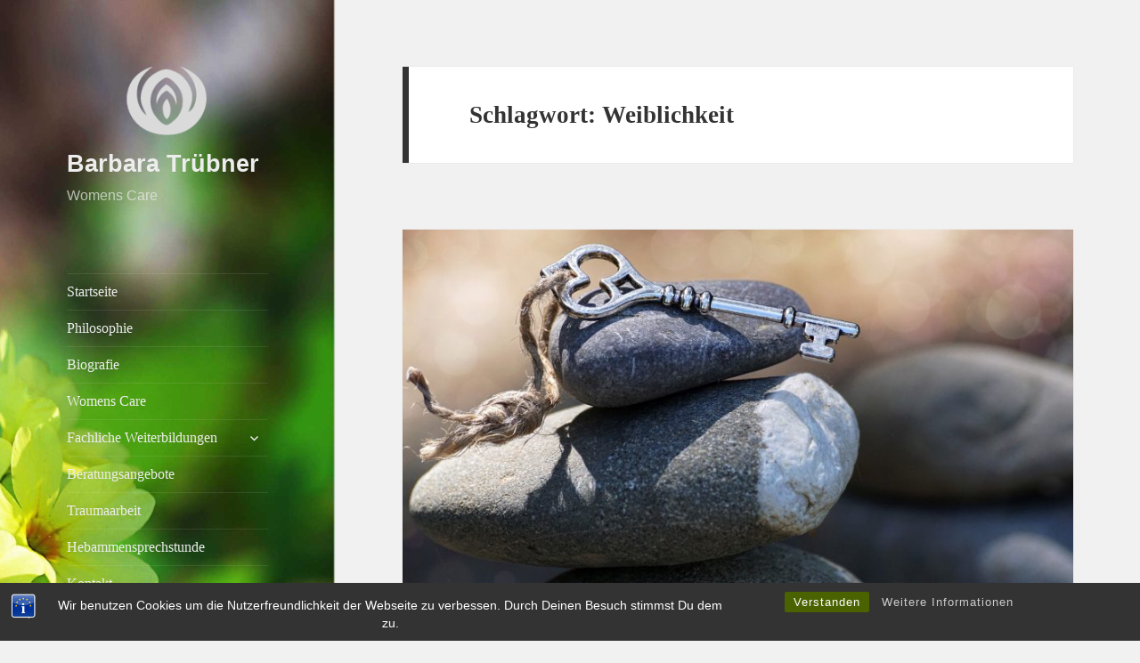

--- FILE ---
content_type: text/html; charset=UTF-8
request_url: https://barbara-truebner.de/tag/weiblichkeit
body_size: 11793
content:
<!DOCTYPE html>
<html dir="ltr" lang="de"
	prefix="og: https://ogp.me/ns#"  class="no-js">
<head>
	<meta charset="UTF-8">
	<meta name="viewport" content="width=device-width">
	<link rel="profile" href="https://gmpg.org/xfn/11">
	<link rel="pingback" href="https://barbara-truebner.de/xmlrpc.php">
	<!--[if lt IE 9]>
	<script src="https://barbara-truebner.de/wp-content/themes/twentyfifteen/js/html5.js?ver=3.7.0"></script>
	<![endif]-->
	<script>(function(html){html.className = html.className.replace(/\bno-js\b/,'js')})(document.documentElement);</script>
<title>Weiblichkeit | Barbara Trübner</title>

		<!-- All in One SEO 4.4.3 - aioseo.com -->
		<meta name="robots" content="max-image-preview:large" />
		<meta name="keywords" content="roses revolution,emotionale erste hilfe,trauma arbeit nach der geburt frankfurt,schwierige geburt,schwere geburt frankfurt,frauen und familienzentrum frankfurt,mother hood" />
		<link rel="canonical" href="https://barbara-truebner.de/tag/weiblichkeit" />
		<meta name="generator" content="All in One SEO (AIOSEO) 4.4.3" />
		<meta name="google" content="nositelinkssearchbox" />
		<script type="application/ld+json" class="aioseo-schema">
			{"@context":"https:\/\/schema.org","@graph":[{"@type":"BreadcrumbList","@id":"https:\/\/barbara-truebner.de\/tag\/weiblichkeit#breadcrumblist","itemListElement":[{"@type":"ListItem","@id":"https:\/\/barbara-truebner.de\/#listItem","position":1,"item":{"@type":"WebPage","@id":"https:\/\/barbara-truebner.de\/","name":"Startseite","description":"Womens Care","url":"https:\/\/barbara-truebner.de\/"},"nextItem":"https:\/\/barbara-truebner.de\/tag\/weiblichkeit#listItem"},{"@type":"ListItem","@id":"https:\/\/barbara-truebner.de\/tag\/weiblichkeit#listItem","position":2,"item":{"@type":"WebPage","@id":"https:\/\/barbara-truebner.de\/tag\/weiblichkeit","name":"Weiblichkeit","url":"https:\/\/barbara-truebner.de\/tag\/weiblichkeit"},"previousItem":"https:\/\/barbara-truebner.de\/#listItem"}]},{"@type":"CollectionPage","@id":"https:\/\/barbara-truebner.de\/tag\/weiblichkeit#collectionpage","url":"https:\/\/barbara-truebner.de\/tag\/weiblichkeit","name":"Weiblichkeit | Barbara Tr\u00fcbner","inLanguage":"de-DE","isPartOf":{"@id":"https:\/\/barbara-truebner.de\/#website"},"breadcrumb":{"@id":"https:\/\/barbara-truebner.de\/tag\/weiblichkeit#breadcrumblist"}},{"@type":"Organization","@id":"https:\/\/barbara-truebner.de\/#organization","name":"Barbara Tr\u00fcbner","url":"https:\/\/barbara-truebner.de\/","logo":{"@type":"ImageObject","url":"https:\/\/barbara-truebner.de\/wp-content\/uploads\/2018\/06\/cropped-Logo_Lotos_2.png","@id":"https:\/\/barbara-truebner.de\/#organizationLogo","width":248,"height":84},"image":{"@id":"https:\/\/barbara-truebner.de\/#organizationLogo"}},{"@type":"WebSite","@id":"https:\/\/barbara-truebner.de\/#website","url":"https:\/\/barbara-truebner.de\/","name":"Barbara Tr\u00fcbner","description":"Womens Care","inLanguage":"de-DE","publisher":{"@id":"https:\/\/barbara-truebner.de\/#organization"}}]}
		</script>
		<!-- All in One SEO -->

<link rel="alternate" type="application/rss+xml" title="Barbara Trübner &raquo; Feed" href="https://barbara-truebner.de/feed" />
<link rel="alternate" type="application/rss+xml" title="Barbara Trübner &raquo; Kommentar-Feed" href="https://barbara-truebner.de/comments/feed" />
<link rel="alternate" type="application/rss+xml" title="Barbara Trübner &raquo; Weiblichkeit Schlagwort-Feed" href="https://barbara-truebner.de/tag/weiblichkeit/feed" />
		<!-- This site uses the Google Analytics by ExactMetrics plugin v7.19 - Using Analytics tracking - https://www.exactmetrics.com/ -->
		<!-- Note: ExactMetrics is not currently configured on this site. The site owner needs to authenticate with Google Analytics in the ExactMetrics settings panel. -->
					<!-- No tracking code set -->
				<!-- / Google Analytics by ExactMetrics -->
				<!-- This site uses the Google Analytics by MonsterInsights plugin v8.18 - Using Analytics tracking - https://www.monsterinsights.com/ -->
		<!-- Note: MonsterInsights is not currently configured on this site. The site owner needs to authenticate with Google Analytics in the MonsterInsights settings panel. -->
					<!-- No tracking code set -->
				<!-- / Google Analytics by MonsterInsights -->
		<script>
window._wpemojiSettings = {"baseUrl":"https:\/\/s.w.org\/images\/core\/emoji\/14.0.0\/72x72\/","ext":".png","svgUrl":"https:\/\/s.w.org\/images\/core\/emoji\/14.0.0\/svg\/","svgExt":".svg","source":{"concatemoji":"https:\/\/barbara-truebner.de\/wp-includes\/js\/wp-emoji-release.min.js?ver=6.3.7"}};
/*! This file is auto-generated */
!function(i,n){var o,s,e;function c(e){try{var t={supportTests:e,timestamp:(new Date).valueOf()};sessionStorage.setItem(o,JSON.stringify(t))}catch(e){}}function p(e,t,n){e.clearRect(0,0,e.canvas.width,e.canvas.height),e.fillText(t,0,0);var t=new Uint32Array(e.getImageData(0,0,e.canvas.width,e.canvas.height).data),r=(e.clearRect(0,0,e.canvas.width,e.canvas.height),e.fillText(n,0,0),new Uint32Array(e.getImageData(0,0,e.canvas.width,e.canvas.height).data));return t.every(function(e,t){return e===r[t]})}function u(e,t,n){switch(t){case"flag":return n(e,"\ud83c\udff3\ufe0f\u200d\u26a7\ufe0f","\ud83c\udff3\ufe0f\u200b\u26a7\ufe0f")?!1:!n(e,"\ud83c\uddfa\ud83c\uddf3","\ud83c\uddfa\u200b\ud83c\uddf3")&&!n(e,"\ud83c\udff4\udb40\udc67\udb40\udc62\udb40\udc65\udb40\udc6e\udb40\udc67\udb40\udc7f","\ud83c\udff4\u200b\udb40\udc67\u200b\udb40\udc62\u200b\udb40\udc65\u200b\udb40\udc6e\u200b\udb40\udc67\u200b\udb40\udc7f");case"emoji":return!n(e,"\ud83e\udef1\ud83c\udffb\u200d\ud83e\udef2\ud83c\udfff","\ud83e\udef1\ud83c\udffb\u200b\ud83e\udef2\ud83c\udfff")}return!1}function f(e,t,n){var r="undefined"!=typeof WorkerGlobalScope&&self instanceof WorkerGlobalScope?new OffscreenCanvas(300,150):i.createElement("canvas"),a=r.getContext("2d",{willReadFrequently:!0}),o=(a.textBaseline="top",a.font="600 32px Arial",{});return e.forEach(function(e){o[e]=t(a,e,n)}),o}function t(e){var t=i.createElement("script");t.src=e,t.defer=!0,i.head.appendChild(t)}"undefined"!=typeof Promise&&(o="wpEmojiSettingsSupports",s=["flag","emoji"],n.supports={everything:!0,everythingExceptFlag:!0},e=new Promise(function(e){i.addEventListener("DOMContentLoaded",e,{once:!0})}),new Promise(function(t){var n=function(){try{var e=JSON.parse(sessionStorage.getItem(o));if("object"==typeof e&&"number"==typeof e.timestamp&&(new Date).valueOf()<e.timestamp+604800&&"object"==typeof e.supportTests)return e.supportTests}catch(e){}return null}();if(!n){if("undefined"!=typeof Worker&&"undefined"!=typeof OffscreenCanvas&&"undefined"!=typeof URL&&URL.createObjectURL&&"undefined"!=typeof Blob)try{var e="postMessage("+f.toString()+"("+[JSON.stringify(s),u.toString(),p.toString()].join(",")+"));",r=new Blob([e],{type:"text/javascript"}),a=new Worker(URL.createObjectURL(r),{name:"wpTestEmojiSupports"});return void(a.onmessage=function(e){c(n=e.data),a.terminate(),t(n)})}catch(e){}c(n=f(s,u,p))}t(n)}).then(function(e){for(var t in e)n.supports[t]=e[t],n.supports.everything=n.supports.everything&&n.supports[t],"flag"!==t&&(n.supports.everythingExceptFlag=n.supports.everythingExceptFlag&&n.supports[t]);n.supports.everythingExceptFlag=n.supports.everythingExceptFlag&&!n.supports.flag,n.DOMReady=!1,n.readyCallback=function(){n.DOMReady=!0}}).then(function(){return e}).then(function(){var e;n.supports.everything||(n.readyCallback(),(e=n.source||{}).concatemoji?t(e.concatemoji):e.wpemoji&&e.twemoji&&(t(e.twemoji),t(e.wpemoji)))}))}((window,document),window._wpemojiSettings);
</script>
<style>
img.wp-smiley,
img.emoji {
	display: inline !important;
	border: none !important;
	box-shadow: none !important;
	height: 1em !important;
	width: 1em !important;
	margin: 0 0.07em !important;
	vertical-align: -0.1em !important;
	background: none !important;
	padding: 0 !important;
}
</style>
	<link rel='stylesheet' id='wp-block-library-css' href='https://barbara-truebner.de/wp-includes/css/dist/block-library/style.min.css?ver=6.3.7' media='all' />
<style id='wp-block-library-theme-inline-css'>
.wp-block-audio figcaption{color:#555;font-size:13px;text-align:center}.is-dark-theme .wp-block-audio figcaption{color:hsla(0,0%,100%,.65)}.wp-block-audio{margin:0 0 1em}.wp-block-code{border:1px solid #ccc;border-radius:4px;font-family:Menlo,Consolas,monaco,monospace;padding:.8em 1em}.wp-block-embed figcaption{color:#555;font-size:13px;text-align:center}.is-dark-theme .wp-block-embed figcaption{color:hsla(0,0%,100%,.65)}.wp-block-embed{margin:0 0 1em}.blocks-gallery-caption{color:#555;font-size:13px;text-align:center}.is-dark-theme .blocks-gallery-caption{color:hsla(0,0%,100%,.65)}.wp-block-image figcaption{color:#555;font-size:13px;text-align:center}.is-dark-theme .wp-block-image figcaption{color:hsla(0,0%,100%,.65)}.wp-block-image{margin:0 0 1em}.wp-block-pullquote{border-bottom:4px solid;border-top:4px solid;color:currentColor;margin-bottom:1.75em}.wp-block-pullquote cite,.wp-block-pullquote footer,.wp-block-pullquote__citation{color:currentColor;font-size:.8125em;font-style:normal;text-transform:uppercase}.wp-block-quote{border-left:.25em solid;margin:0 0 1.75em;padding-left:1em}.wp-block-quote cite,.wp-block-quote footer{color:currentColor;font-size:.8125em;font-style:normal;position:relative}.wp-block-quote.has-text-align-right{border-left:none;border-right:.25em solid;padding-left:0;padding-right:1em}.wp-block-quote.has-text-align-center{border:none;padding-left:0}.wp-block-quote.is-large,.wp-block-quote.is-style-large,.wp-block-quote.is-style-plain{border:none}.wp-block-search .wp-block-search__label{font-weight:700}.wp-block-search__button{border:1px solid #ccc;padding:.375em .625em}:where(.wp-block-group.has-background){padding:1.25em 2.375em}.wp-block-separator.has-css-opacity{opacity:.4}.wp-block-separator{border:none;border-bottom:2px solid;margin-left:auto;margin-right:auto}.wp-block-separator.has-alpha-channel-opacity{opacity:1}.wp-block-separator:not(.is-style-wide):not(.is-style-dots){width:100px}.wp-block-separator.has-background:not(.is-style-dots){border-bottom:none;height:1px}.wp-block-separator.has-background:not(.is-style-wide):not(.is-style-dots){height:2px}.wp-block-table{margin:0 0 1em}.wp-block-table td,.wp-block-table th{word-break:normal}.wp-block-table figcaption{color:#555;font-size:13px;text-align:center}.is-dark-theme .wp-block-table figcaption{color:hsla(0,0%,100%,.65)}.wp-block-video figcaption{color:#555;font-size:13px;text-align:center}.is-dark-theme .wp-block-video figcaption{color:hsla(0,0%,100%,.65)}.wp-block-video{margin:0 0 1em}.wp-block-template-part.has-background{margin-bottom:0;margin-top:0;padding:1.25em 2.375em}
</style>
<style id='classic-theme-styles-inline-css'>
/*! This file is auto-generated */
.wp-block-button__link{color:#fff;background-color:#32373c;border-radius:9999px;box-shadow:none;text-decoration:none;padding:calc(.667em + 2px) calc(1.333em + 2px);font-size:1.125em}.wp-block-file__button{background:#32373c;color:#fff;text-decoration:none}
</style>
<style id='global-styles-inline-css'>
body{--wp--preset--color--black: #000000;--wp--preset--color--cyan-bluish-gray: #abb8c3;--wp--preset--color--white: #fff;--wp--preset--color--pale-pink: #f78da7;--wp--preset--color--vivid-red: #cf2e2e;--wp--preset--color--luminous-vivid-orange: #ff6900;--wp--preset--color--luminous-vivid-amber: #fcb900;--wp--preset--color--light-green-cyan: #7bdcb5;--wp--preset--color--vivid-green-cyan: #00d084;--wp--preset--color--pale-cyan-blue: #8ed1fc;--wp--preset--color--vivid-cyan-blue: #0693e3;--wp--preset--color--vivid-purple: #9b51e0;--wp--preset--color--dark-gray: #111;--wp--preset--color--light-gray: #f1f1f1;--wp--preset--color--yellow: #f4ca16;--wp--preset--color--dark-brown: #352712;--wp--preset--color--medium-pink: #e53b51;--wp--preset--color--light-pink: #ffe5d1;--wp--preset--color--dark-purple: #2e2256;--wp--preset--color--purple: #674970;--wp--preset--color--blue-gray: #22313f;--wp--preset--color--bright-blue: #55c3dc;--wp--preset--color--light-blue: #e9f2f9;--wp--preset--gradient--vivid-cyan-blue-to-vivid-purple: linear-gradient(135deg,rgba(6,147,227,1) 0%,rgb(155,81,224) 100%);--wp--preset--gradient--light-green-cyan-to-vivid-green-cyan: linear-gradient(135deg,rgb(122,220,180) 0%,rgb(0,208,130) 100%);--wp--preset--gradient--luminous-vivid-amber-to-luminous-vivid-orange: linear-gradient(135deg,rgba(252,185,0,1) 0%,rgba(255,105,0,1) 100%);--wp--preset--gradient--luminous-vivid-orange-to-vivid-red: linear-gradient(135deg,rgba(255,105,0,1) 0%,rgb(207,46,46) 100%);--wp--preset--gradient--very-light-gray-to-cyan-bluish-gray: linear-gradient(135deg,rgb(238,238,238) 0%,rgb(169,184,195) 100%);--wp--preset--gradient--cool-to-warm-spectrum: linear-gradient(135deg,rgb(74,234,220) 0%,rgb(151,120,209) 20%,rgb(207,42,186) 40%,rgb(238,44,130) 60%,rgb(251,105,98) 80%,rgb(254,248,76) 100%);--wp--preset--gradient--blush-light-purple: linear-gradient(135deg,rgb(255,206,236) 0%,rgb(152,150,240) 100%);--wp--preset--gradient--blush-bordeaux: linear-gradient(135deg,rgb(254,205,165) 0%,rgb(254,45,45) 50%,rgb(107,0,62) 100%);--wp--preset--gradient--luminous-dusk: linear-gradient(135deg,rgb(255,203,112) 0%,rgb(199,81,192) 50%,rgb(65,88,208) 100%);--wp--preset--gradient--pale-ocean: linear-gradient(135deg,rgb(255,245,203) 0%,rgb(182,227,212) 50%,rgb(51,167,181) 100%);--wp--preset--gradient--electric-grass: linear-gradient(135deg,rgb(202,248,128) 0%,rgb(113,206,126) 100%);--wp--preset--gradient--midnight: linear-gradient(135deg,rgb(2,3,129) 0%,rgb(40,116,252) 100%);--wp--preset--font-size--small: 13px;--wp--preset--font-size--medium: 20px;--wp--preset--font-size--large: 36px;--wp--preset--font-size--x-large: 42px;--wp--preset--spacing--20: 0.44rem;--wp--preset--spacing--30: 0.67rem;--wp--preset--spacing--40: 1rem;--wp--preset--spacing--50: 1.5rem;--wp--preset--spacing--60: 2.25rem;--wp--preset--spacing--70: 3.38rem;--wp--preset--spacing--80: 5.06rem;--wp--preset--shadow--natural: 6px 6px 9px rgba(0, 0, 0, 0.2);--wp--preset--shadow--deep: 12px 12px 50px rgba(0, 0, 0, 0.4);--wp--preset--shadow--sharp: 6px 6px 0px rgba(0, 0, 0, 0.2);--wp--preset--shadow--outlined: 6px 6px 0px -3px rgba(255, 255, 255, 1), 6px 6px rgba(0, 0, 0, 1);--wp--preset--shadow--crisp: 6px 6px 0px rgba(0, 0, 0, 1);}:where(.is-layout-flex){gap: 0.5em;}:where(.is-layout-grid){gap: 0.5em;}body .is-layout-flow > .alignleft{float: left;margin-inline-start: 0;margin-inline-end: 2em;}body .is-layout-flow > .alignright{float: right;margin-inline-start: 2em;margin-inline-end: 0;}body .is-layout-flow > .aligncenter{margin-left: auto !important;margin-right: auto !important;}body .is-layout-constrained > .alignleft{float: left;margin-inline-start: 0;margin-inline-end: 2em;}body .is-layout-constrained > .alignright{float: right;margin-inline-start: 2em;margin-inline-end: 0;}body .is-layout-constrained > .aligncenter{margin-left: auto !important;margin-right: auto !important;}body .is-layout-constrained > :where(:not(.alignleft):not(.alignright):not(.alignfull)){max-width: var(--wp--style--global--content-size);margin-left: auto !important;margin-right: auto !important;}body .is-layout-constrained > .alignwide{max-width: var(--wp--style--global--wide-size);}body .is-layout-flex{display: flex;}body .is-layout-flex{flex-wrap: wrap;align-items: center;}body .is-layout-flex > *{margin: 0;}body .is-layout-grid{display: grid;}body .is-layout-grid > *{margin: 0;}:where(.wp-block-columns.is-layout-flex){gap: 2em;}:where(.wp-block-columns.is-layout-grid){gap: 2em;}:where(.wp-block-post-template.is-layout-flex){gap: 1.25em;}:where(.wp-block-post-template.is-layout-grid){gap: 1.25em;}.has-black-color{color: var(--wp--preset--color--black) !important;}.has-cyan-bluish-gray-color{color: var(--wp--preset--color--cyan-bluish-gray) !important;}.has-white-color{color: var(--wp--preset--color--white) !important;}.has-pale-pink-color{color: var(--wp--preset--color--pale-pink) !important;}.has-vivid-red-color{color: var(--wp--preset--color--vivid-red) !important;}.has-luminous-vivid-orange-color{color: var(--wp--preset--color--luminous-vivid-orange) !important;}.has-luminous-vivid-amber-color{color: var(--wp--preset--color--luminous-vivid-amber) !important;}.has-light-green-cyan-color{color: var(--wp--preset--color--light-green-cyan) !important;}.has-vivid-green-cyan-color{color: var(--wp--preset--color--vivid-green-cyan) !important;}.has-pale-cyan-blue-color{color: var(--wp--preset--color--pale-cyan-blue) !important;}.has-vivid-cyan-blue-color{color: var(--wp--preset--color--vivid-cyan-blue) !important;}.has-vivid-purple-color{color: var(--wp--preset--color--vivid-purple) !important;}.has-black-background-color{background-color: var(--wp--preset--color--black) !important;}.has-cyan-bluish-gray-background-color{background-color: var(--wp--preset--color--cyan-bluish-gray) !important;}.has-white-background-color{background-color: var(--wp--preset--color--white) !important;}.has-pale-pink-background-color{background-color: var(--wp--preset--color--pale-pink) !important;}.has-vivid-red-background-color{background-color: var(--wp--preset--color--vivid-red) !important;}.has-luminous-vivid-orange-background-color{background-color: var(--wp--preset--color--luminous-vivid-orange) !important;}.has-luminous-vivid-amber-background-color{background-color: var(--wp--preset--color--luminous-vivid-amber) !important;}.has-light-green-cyan-background-color{background-color: var(--wp--preset--color--light-green-cyan) !important;}.has-vivid-green-cyan-background-color{background-color: var(--wp--preset--color--vivid-green-cyan) !important;}.has-pale-cyan-blue-background-color{background-color: var(--wp--preset--color--pale-cyan-blue) !important;}.has-vivid-cyan-blue-background-color{background-color: var(--wp--preset--color--vivid-cyan-blue) !important;}.has-vivid-purple-background-color{background-color: var(--wp--preset--color--vivid-purple) !important;}.has-black-border-color{border-color: var(--wp--preset--color--black) !important;}.has-cyan-bluish-gray-border-color{border-color: var(--wp--preset--color--cyan-bluish-gray) !important;}.has-white-border-color{border-color: var(--wp--preset--color--white) !important;}.has-pale-pink-border-color{border-color: var(--wp--preset--color--pale-pink) !important;}.has-vivid-red-border-color{border-color: var(--wp--preset--color--vivid-red) !important;}.has-luminous-vivid-orange-border-color{border-color: var(--wp--preset--color--luminous-vivid-orange) !important;}.has-luminous-vivid-amber-border-color{border-color: var(--wp--preset--color--luminous-vivid-amber) !important;}.has-light-green-cyan-border-color{border-color: var(--wp--preset--color--light-green-cyan) !important;}.has-vivid-green-cyan-border-color{border-color: var(--wp--preset--color--vivid-green-cyan) !important;}.has-pale-cyan-blue-border-color{border-color: var(--wp--preset--color--pale-cyan-blue) !important;}.has-vivid-cyan-blue-border-color{border-color: var(--wp--preset--color--vivid-cyan-blue) !important;}.has-vivid-purple-border-color{border-color: var(--wp--preset--color--vivid-purple) !important;}.has-vivid-cyan-blue-to-vivid-purple-gradient-background{background: var(--wp--preset--gradient--vivid-cyan-blue-to-vivid-purple) !important;}.has-light-green-cyan-to-vivid-green-cyan-gradient-background{background: var(--wp--preset--gradient--light-green-cyan-to-vivid-green-cyan) !important;}.has-luminous-vivid-amber-to-luminous-vivid-orange-gradient-background{background: var(--wp--preset--gradient--luminous-vivid-amber-to-luminous-vivid-orange) !important;}.has-luminous-vivid-orange-to-vivid-red-gradient-background{background: var(--wp--preset--gradient--luminous-vivid-orange-to-vivid-red) !important;}.has-very-light-gray-to-cyan-bluish-gray-gradient-background{background: var(--wp--preset--gradient--very-light-gray-to-cyan-bluish-gray) !important;}.has-cool-to-warm-spectrum-gradient-background{background: var(--wp--preset--gradient--cool-to-warm-spectrum) !important;}.has-blush-light-purple-gradient-background{background: var(--wp--preset--gradient--blush-light-purple) !important;}.has-blush-bordeaux-gradient-background{background: var(--wp--preset--gradient--blush-bordeaux) !important;}.has-luminous-dusk-gradient-background{background: var(--wp--preset--gradient--luminous-dusk) !important;}.has-pale-ocean-gradient-background{background: var(--wp--preset--gradient--pale-ocean) !important;}.has-electric-grass-gradient-background{background: var(--wp--preset--gradient--electric-grass) !important;}.has-midnight-gradient-background{background: var(--wp--preset--gradient--midnight) !important;}.has-small-font-size{font-size: var(--wp--preset--font-size--small) !important;}.has-medium-font-size{font-size: var(--wp--preset--font-size--medium) !important;}.has-large-font-size{font-size: var(--wp--preset--font-size--large) !important;}.has-x-large-font-size{font-size: var(--wp--preset--font-size--x-large) !important;}
.wp-block-navigation a:where(:not(.wp-element-button)){color: inherit;}
:where(.wp-block-post-template.is-layout-flex){gap: 1.25em;}:where(.wp-block-post-template.is-layout-grid){gap: 1.25em;}
:where(.wp-block-columns.is-layout-flex){gap: 2em;}:where(.wp-block-columns.is-layout-grid){gap: 2em;}
.wp-block-pullquote{font-size: 1.5em;line-height: 1.6;}
</style>
<link rel='stylesheet' id='bst-styles-css' href='https://barbara-truebner.de/wp-content/plugins/bst-dsgvo-cookie/includes/css/style.css?ver=6.3.7' media='all' />
<link rel='stylesheet' id='bst-alert1-css-css' href='https://barbara-truebner.de/wp-content/plugins/bst-dsgvo-cookie/includes/css/bst-mesage.css?ver=6.3.7' media='all' />
<link rel='stylesheet' id='bst-alert2-css-css' href='https://barbara-truebner.de/wp-content/plugins/bst-dsgvo-cookie/includes/css/bst-mesage-flat-theme.css?ver=6.3.7' media='all' />
<link rel='stylesheet' id='contact-form-7-css' href='https://barbara-truebner.de/wp-content/plugins/contact-form-7/includes/css/styles.css?ver=5.4.2' media='all' />
<link rel='stylesheet' id='genericons-css' href='https://barbara-truebner.de/wp-content/themes/twentyfifteen/genericons/genericons.css?ver=20201208' media='all' />
<link rel='stylesheet' id='twentyfifteen-style-css' href='https://barbara-truebner.de/wp-content/themes/twentyfifteen/style.css?ver=20201208' media='all' />
<style id='twentyfifteen-style-inline-css'>

		/* Custom Sidebar Text Color */
		.site-title a,
		.site-description,
		.secondary-toggle:before {
			color: #ededed;
		}

		.site-title a:hover,
		.site-title a:focus {
			color: #ededed; /* Fallback for IE7 and IE8 */
			color: rgba( 237, 237, 237, 0.7);
		}

		.secondary-toggle {
			border-color: #ededed; /* Fallback for IE7 and IE8 */
			border-color: rgba( 237, 237, 237, 0.1);
		}

		.secondary-toggle:hover,
		.secondary-toggle:focus {
			border-color: #ededed; /* Fallback for IE7 and IE8 */
			border-color: rgba( 237, 237, 237, 0.3);
		}

		.site-title a {
			outline-color: #ededed; /* Fallback for IE7 and IE8 */
			outline-color: rgba( 237, 237, 237, 0.3);
		}

		@media screen and (min-width: 59.6875em) {
			.secondary a,
			.dropdown-toggle:after,
			.widget-title,
			.widget blockquote cite,
			.widget blockquote small {
				color: #ededed;
			}

			.widget button,
			.widget input[type="button"],
			.widget input[type="reset"],
			.widget input[type="submit"],
			.widget_calendar tbody a {
				background-color: #ededed;
			}

			.textwidget a {
				border-color: #ededed;
			}

			.secondary a:hover,
			.secondary a:focus,
			.main-navigation .menu-item-description,
			.widget,
			.widget blockquote,
			.widget .wp-caption-text,
			.widget .gallery-caption {
				color: rgba( 237, 237, 237, 0.7);
			}

			.widget button:hover,
			.widget button:focus,
			.widget input[type="button"]:hover,
			.widget input[type="button"]:focus,
			.widget input[type="reset"]:hover,
			.widget input[type="reset"]:focus,
			.widget input[type="submit"]:hover,
			.widget input[type="submit"]:focus,
			.widget_calendar tbody a:hover,
			.widget_calendar tbody a:focus {
				background-color: rgba( 237, 237, 237, 0.7);
			}

			.widget blockquote {
				border-color: rgba( 237, 237, 237, 0.7);
			}

			.main-navigation ul,
			.main-navigation li,
			.secondary-toggle,
			.widget input,
			.widget textarea,
			.widget table,
			.widget th,
			.widget td,
			.widget pre,
			.widget li,
			.widget_categories .children,
			.widget_nav_menu .sub-menu,
			.widget_pages .children,
			.widget abbr[title] {
				border-color: rgba( 237, 237, 237, 0.1);
			}

			.dropdown-toggle:hover,
			.dropdown-toggle:focus,
			.widget hr {
				background-color: rgba( 237, 237, 237, 0.1);
			}

			.widget input:focus,
			.widget textarea:focus {
				border-color: rgba( 237, 237, 237, 0.3);
			}

			.sidebar a:focus,
			.dropdown-toggle:focus {
				outline-color: rgba( 237, 237, 237, 0.3);
			}
		}
	
</style>
<link rel='stylesheet' id='twentyfifteen-block-style-css' href='https://barbara-truebner.de/wp-content/themes/twentyfifteen/css/blocks.css?ver=20190102' media='all' />
<!--[if lt IE 9]>
<link rel='stylesheet' id='twentyfifteen-ie-css' href='https://barbara-truebner.de/wp-content/themes/twentyfifteen/css/ie.css?ver=20170916' media='all' />
<![endif]-->
<!--[if lt IE 8]>
<link rel='stylesheet' id='twentyfifteen-ie7-css' href='https://barbara-truebner.de/wp-content/themes/twentyfifteen/css/ie7.css?ver=20141210' media='all' />
<![endif]-->
<script src='https://barbara-truebner.de/wp-includes/js/jquery/jquery.min.js?ver=3.7.0' id='jquery-core-js'></script>
<script src='https://barbara-truebner.de/wp-includes/js/jquery/jquery-migrate.min.js?ver=3.4.1' id='jquery-migrate-js'></script>
<link rel="https://api.w.org/" href="https://barbara-truebner.de/wp-json/" /><link rel="alternate" type="application/json" href="https://barbara-truebner.de/wp-json/wp/v2/tags/12" /><link rel="EditURI" type="application/rsd+xml" title="RSD" href="https://barbara-truebner.de/xmlrpc.php?rsd" />
<meta name="generator" content="WordPress 6.3.7" />
<!-- Analytics by WP Statistics - https://wp-statistics.com -->
		<style type="text/css" id="twentyfifteen-header-css">
				.site-header {

			/*
			 * No shorthand so the Customizer can override individual properties.
			 * @see https://core.trac.wordpress.org/ticket/31460
			 */
			background-image: url(https://barbara-truebner.de/wp-content/uploads/2018/06/Header_4.jpg);
			background-repeat: no-repeat;
			background-position: 50% 50%;
			-webkit-background-size: cover;
			-moz-background-size:    cover;
			-o-background-size:      cover;
			background-size:         cover;
		}

		@media screen and (min-width: 59.6875em) {
			body:before {

				/*
				 * No shorthand so the Customizer can override individual properties.
				 * @see https://core.trac.wordpress.org/ticket/31460
				 */
				background-image: url(https://barbara-truebner.de/wp-content/uploads/2018/06/Header_4.jpg);
				background-repeat: no-repeat;
				background-position: 100% 50%;
				-webkit-background-size: cover;
				-moz-background-size:    cover;
				-o-background-size:      cover;
				background-size:         cover;
				border-right: 0;
			}

			.site-header {
				background: transparent;
			}
		}
				</style>
		<link rel="icon" href="https://barbara-truebner.de/wp-content/uploads/2018/06/cropped-Website_Icon_Lotos_g-32x32.png" sizes="32x32" />
<link rel="icon" href="https://barbara-truebner.de/wp-content/uploads/2018/06/cropped-Website_Icon_Lotos_g-192x192.png" sizes="192x192" />
<link rel="apple-touch-icon" href="https://barbara-truebner.de/wp-content/uploads/2018/06/cropped-Website_Icon_Lotos_g-180x180.png" />
<meta name="msapplication-TileImage" content="https://barbara-truebner.de/wp-content/uploads/2018/06/cropped-Website_Icon_Lotos_g-270x270.png" />
		<style id="wp-custom-css">
			 .entry-author-link, .entry-date { display: none; }

.pager .previous > a, .pager .previous > span, 
.pager .next > a, .pager .next > span {
display:    none;
}
.assistive-text {
display:    none;
}

.tags-links {
  display: none;
}

.entry-meta {
  display:none !important;
}

		</style>
		</head>

<body class="archive tag tag-weiblichkeit tag-12 wp-custom-logo wp-embed-responsive">
<div id="page" class="hfeed site">
	<a class="skip-link screen-reader-text" href="#content">Zum Inhalt springen</a>

	<div id="sidebar" class="sidebar">
		<header id="masthead" class="site-header" role="banner">
			<div class="site-branding">
				<a href="https://barbara-truebner.de/" class="custom-logo-link" rel="home"><img width="248" height="84" src="https://barbara-truebner.de/wp-content/uploads/2018/06/cropped-Logo_Lotos_2.png" class="custom-logo" alt="Barbara Trübner" decoding="async" /></a>						<p class="site-title"><a href="https://barbara-truebner.de/" rel="home">Barbara Trübner</a></p>
												<p class="site-description">Womens Care</p>
										<button class="secondary-toggle">Menü und Widgets</button>
			</div><!-- .site-branding -->
		</header><!-- .site-header -->

			<div id="secondary" class="secondary">

					<nav id="site-navigation" class="main-navigation" role="navigation">
				<div class="menu-hauptmenue-container"><ul id="menu-hauptmenue" class="nav-menu"><li id="menu-item-63" class="menu-item menu-item-type-custom menu-item-object-custom menu-item-home menu-item-63"><a href="http://barbara-truebner.de">Startseite</a></li>
<li id="menu-item-64" class="menu-item menu-item-type-post_type menu-item-object-post menu-item-64"><a href="https://barbara-truebner.de/philosophie">Philosophie</a></li>
<li id="menu-item-77" class="menu-item menu-item-type-post_type menu-item-object-post menu-item-77"><a href="https://barbara-truebner.de/biografie">Biografie</a></li>
<li id="menu-item-65" class="menu-item menu-item-type-post_type menu-item-object-post menu-item-65"><a href="https://barbara-truebner.de/womens-care">Womens Care</a></li>
<li id="menu-item-66" class="menu-item menu-item-type-post_type menu-item-object-page menu-item-has-children menu-item-66"><a href="https://barbara-truebner.de/fachliche-weiterbildungen">Fachliche Weiterbildungen</a>
<ul class="sub-menu">
	<li id="menu-item-67" class="menu-item menu-item-type-post_type menu-item-object-page menu-item-67"><a href="https://barbara-truebner.de/fachliche-weiterbildungen/vortraege">Vorträge</a></li>
	<li id="menu-item-68" class="menu-item menu-item-type-post_type menu-item-object-page menu-item-68"><a href="https://barbara-truebner.de/fachliche-weiterbildungen/fachtag-geburtstrauma">Fachtag Geburtstrauma</a></li>
	<li id="menu-item-69" class="menu-item menu-item-type-post_type menu-item-object-page menu-item-69"><a href="https://barbara-truebner.de/fachliche-weiterbildungen/workshops">Workshops</a></li>
	<li id="menu-item-70" class="menu-item menu-item-type-post_type menu-item-object-page menu-item-70"><a href="https://barbara-truebner.de/fachliche-weiterbildungen/seminare">Seminare</a></li>
</ul>
</li>
<li id="menu-item-71" class="menu-item menu-item-type-post_type menu-item-object-post menu-item-71"><a href="https://barbara-truebner.de/beratungsangebote">Beratungsangebote</a></li>
<li id="menu-item-72" class="menu-item menu-item-type-post_type menu-item-object-post menu-item-72"><a href="https://barbara-truebner.de/traumaarbeit">Traumaarbeit</a></li>
<li id="menu-item-168" class="menu-item menu-item-type-post_type menu-item-object-post menu-item-168"><a href="https://barbara-truebner.de/rotes-zelt">Hebammensprechstunde</a></li>
<li id="menu-item-74" class="menu-item menu-item-type-post_type menu-item-object-post menu-item-74"><a href="https://barbara-truebner.de/kontakt">Kontakt</a></li>
</ul></div>			</nav><!-- .main-navigation -->
		
		
					<div id="widget-area" class="widget-area" role="complementary">
				<aside id="nav_menu-3" class="widget widget_nav_menu"><nav class="menu-zusatzmenue-container" aria-label="Menü"><ul id="menu-zusatzmenue" class="menu"><li id="menu-item-84" class="menu-item menu-item-type-post_type menu-item-object-page menu-item-84"><a href="https://barbara-truebner.de/impressum">Impressum</a></li>
<li id="menu-item-85" class="menu-item menu-item-type-post_type menu-item-object-page menu-item-85"><a href="https://barbara-truebner.de/nutzungshinweise">Nutzungshinweise</a></li>
<li id="menu-item-86" class="menu-item menu-item-type-post_type menu-item-object-page menu-item-86"><a href="https://barbara-truebner.de/datenschutzerklaerung">Datenschutzerklärung</a></li>
</ul></nav></aside>			</div><!-- .widget-area -->
		
	</div><!-- .secondary -->

	</div><!-- .sidebar -->

	<div id="content" class="site-content">
<!-- danova Assistant - Barrierefreiheitstool -->
<script src="https://api.danova.de/embed.js" id="da-script_id" da-data_id="8DF9711C" defer></script>

	<section id="primary" class="content-area">
		<main id="main" class="site-main" role="main">

		
			<header class="page-header">
				<h1 class="page-title">Schlagwort: <span>Weiblichkeit</span></h1>			</header><!-- .page-header -->

			
<article id="post-41" class="post-41 post type-post status-publish format-standard has-post-thumbnail hentry category-allgemein tag-beachtung tag-coach tag-das-offensichtliche tag-frau-sein tag-frauen tag-frauenheilarbeit tag-gefuehl tag-gehoerte-wort tag-gesprochene-wort tag-hausgeburten tag-hausgeburtshebamme tag-hebamme tag-heilarbeit tag-heilen tag-heilpraktikerin tag-heilpraktikerin-fuer-psychotherapie tag-heilung tag-intuition tag-keine-beachtung tag-kraftquelle tag-psychotherapie tag-quelle tag-quelle-der-kraft tag-schmerz tag-therapeutin tag-umgang tag-verletzung tag-weg-suchen tag-weiblichkeit tag-weiblichkeit-entdecken">
	
	<a class="post-thumbnail" href="https://barbara-truebner.de/philosophie" aria-hidden="true">
		<img width="825" height="510" src="https://barbara-truebner.de/wp-content/uploads/2018/06/stones-3364324_1920-825x510.jpg" class="attachment-post-thumbnail size-post-thumbnail wp-post-image" alt="Philosophie" decoding="async" fetchpriority="high" />	</a>

		
	<header class="entry-header">
		<h2 class="entry-title"><a href="https://barbara-truebner.de/philosophie" rel="bookmark">Philosophie</a></h2>	</header><!-- .entry-header -->

	<div class="entry-content">
		<h1><span style="color: #003300; font-size: 14pt;"><em><strong>Ich arbeite mit Frauen die die Quelle ihrer Kraft, ihre Weiblichkeit wieder oder neu entdecken wollen und einen Weg suchen zu heilen.</strong></em></span></h1>
<p>Dazu gehört für mich:</p>
<ul>
<li>Neue Wege finden im Umgang mit dem Frau sein</li>
<li>Das Heilen der verletzten Weiblichkeit</li>
<li>Entfaltung urweiblicher Kraft</li>
</ul>
<p>Mit 35 Jahren Erfahrung in der Frauenheilarbeit, davon die meisten als Hausgeburtshebamme und nun als Coach und Heilpraktikerin für Psychotherapie (HP), lasse ich mich von meiner Intuition leiten.</p>
<p>Es ist nicht das Offensichtliche das zur Quelle des Schmerzes führt, und auch nicht das gehörte Wort, sondern das verletzte Gefühl dem keine Beachtung geschenkt wurde.</p>
<p style="text-align: right;"><a href="http://barbara-truebner.de/kontakt"><span style="color: #003300;"><strong><em>zur Terminvereinbarung</em></strong></span></a></p>
<p style="text-align: right;"><a href="http://barbara-truebner.de/"><span style="color: #003300;"><strong><em>zur Startseite</em></strong></span></a></p>
	</div><!-- .entry-content -->

	
	<footer class="entry-footer">
		<span class="posted-on"><span class="screen-reader-text">Veröffentlicht am </span><a href="https://barbara-truebner.de/philosophie" rel="bookmark"><time class="entry-date published" datetime="2018-06-17T02:21:18+02:00">17. Juni 2018</time><time class="updated" datetime="2023-06-19T20:17:59+02:00">19. Juni 2023</time></a></span><span class="tags-links"><span class="screen-reader-text">Schlagwörter </span><a href="https://barbara-truebner.de/tag/beachtung" rel="tag">Beachtung</a>, <a href="https://barbara-truebner.de/tag/coach" rel="tag">Coach</a>, <a href="https://barbara-truebner.de/tag/das-offensichtliche" rel="tag">das Offensichtliche</a>, <a href="https://barbara-truebner.de/tag/frau-sein" rel="tag">Frau sein</a>, <a href="https://barbara-truebner.de/tag/frauen" rel="tag">Frauen</a>, <a href="https://barbara-truebner.de/tag/frauenheilarbeit" rel="tag">Frauenheilarbeit</a>, <a href="https://barbara-truebner.de/tag/gefuehl" rel="tag">Gefühl</a>, <a href="https://barbara-truebner.de/tag/gehoerte-wort" rel="tag">gehörte Wort</a>, <a href="https://barbara-truebner.de/tag/gesprochene-wort" rel="tag">gesprochene Wort</a>, <a href="https://barbara-truebner.de/tag/hausgeburten" rel="tag">Hausgeburten</a>, <a href="https://barbara-truebner.de/tag/hausgeburtshebamme" rel="tag">Hausgeburtshebamme</a>, <a href="https://barbara-truebner.de/tag/hebamme" rel="tag">Hebamme</a>, <a href="https://barbara-truebner.de/tag/heilarbeit" rel="tag">Heilarbeit</a>, <a href="https://barbara-truebner.de/tag/heilen" rel="tag">heilen</a>, <a href="https://barbara-truebner.de/tag/heilpraktikerin" rel="tag">Heilpraktikerin</a>, <a href="https://barbara-truebner.de/tag/heilpraktikerin-fuer-psychotherapie" rel="tag">Heilpraktikerin für Psychotherapie</a>, <a href="https://barbara-truebner.de/tag/heilung" rel="tag">Heilung</a>, <a href="https://barbara-truebner.de/tag/intuition" rel="tag">Intuition</a>, <a href="https://barbara-truebner.de/tag/keine-beachtung" rel="tag">keine Beachtung</a>, <a href="https://barbara-truebner.de/tag/kraftquelle" rel="tag">Kraftquelle</a>, <a href="https://barbara-truebner.de/tag/psychotherapie" rel="tag">Psychotherapie</a>, <a href="https://barbara-truebner.de/tag/quelle" rel="tag">Quelle</a>, <a href="https://barbara-truebner.de/tag/quelle-der-kraft" rel="tag">Quelle der Kraft</a>, <a href="https://barbara-truebner.de/tag/schmerz" rel="tag">Schmerz</a>, <a href="https://barbara-truebner.de/tag/therapeutin" rel="tag">Therapeutin</a>, <a href="https://barbara-truebner.de/tag/umgang" rel="tag">Umgang</a>, <a href="https://barbara-truebner.de/tag/verletzung" rel="tag">Verletzung</a>, <a href="https://barbara-truebner.de/tag/weg-suchen" rel="tag">Weg suchen</a>, <a href="https://barbara-truebner.de/tag/weiblichkeit" rel="tag">Weiblichkeit</a>, <a href="https://barbara-truebner.de/tag/weiblichkeit-entdecken" rel="tag">Weiblichkeit entdecken</a></span>			</footer><!-- .entry-footer -->

</article><!-- #post-41 -->

		</main><!-- .site-main -->
	</section><!-- .content-area -->


	</div><!-- .site-content -->

	<footer id="colophon" class="site-footer" role="contentinfo">
		<div class="site-info">
			<span class="site-extra">
				Copyright 2025 Barbara Trübner
				| <a href="https://izy-hosting.de/" target="_blank" rel="noopener noreferrer">Nachhaltiges Hosting by IZY-Hosting GmbH</a>
				| <a href="https://zalman-it.de/" target="_blank" rel="noopener noreferrer">Betreuung von Zalman IT Solutions</a>
			</span>
		</div><!-- .site-info -->
	</footer><!-- .site-footer -->

</div><!-- .site -->

       
				<div id="BSTDSGVOCookiInfo" style="display:none">
			<div style="font-size:28px;margin-top:0px;margin-bottom:5px;padding-top:0px;">Hinweispflicht zu Cookies</div>
			<p style="font-size:14px;line-height:18px;margin-bottom:5px">Webseitenbetreiber müssen, um Ihre Webseiten DSGVO konform zu publizieren, ihre Besucher auf die Verwendung von Cookies hinweisen und darüber informieren, dass bei weiterem Besuch der Webseite von der Einwilligung des Nutzers 
in die Verwendung von Cookies ausgegangen wird.</p>
<P style="font-size:14px;font-weight:bold;line-height:18px;margin-bottom:20px">Der eingeblendete Hinweis Banner dient dieser Informationspflicht.</p>
<P style="font-size:14px;font-weight:normal;line-height:18px;margin-bottom:20px">Sie können das Setzen von Cookies in Ihren Browser Einstellungen allgemein oder für bestimmte Webseiten verhindern. 
Eine Anleitung zum Blockieren von Cookies finden Sie 
<a class="bst-popup-link" title="Cookies blockieren, deaktivieren und löschen" href="https://bst.software/aktuelles/cookies-blockieren-deaktivieren-und-loeschen-browser-einstellungen/" target="_blank" rel="nofollow">
hier.</a></p>

<div class="bst-copyright" style="font-size:12px;line-height:14px"><span class="bst-copyright-span1">
WordPress Plugin Entwicklung von </span><a class="bst-popup-link" title="Offizielle Pluginseite besuchen" href="https://bst.software/aktuelles/dsgvo-cookie-hinweis-bst-dsgvo-cookie-wordpress-plugin/" target="_blank" rel="nofollow">
<span class="bst-copyright-span2">BST Software</span></a> </div>
		</div>
		
 		<div class="bst-panel group bst-panel-fixed" style="background:#333333; border-bottom:0px solid #555555; font-family:'Arial';">
		<span class="bst-info" title="Erfahren Sie mehr zu diesem Cookie Hinweis [BST DSGVO Cookie]"></span>
		<script type="text/javascript">
			
			var bst_btn_bg1 = "#4a6300";
			var bst_btn_bg2 = "#CCCCCC";
			var bst_show_info = 1;

			jQuery( document ).ready(function() {
				jQuery('.bst-accept-btn').hover(
					function(){
						jQuery(this).css('background-color', '');
        				jQuery(this).css('background-color', bst_btn_bg2);
    				},
    				function(){
						jQuery(this).css('background-color', '');
        				jQuery(this).css('background-color',  bst_btn_bg1);
    				});
			});

			if (bst_show_info==1) {	
				bsti = document.querySelector('.bst-info');
				bsti.addEventListener('click', function (e) {       
					vex.dialog.alert({
    				unsafeMessage: jQuery('#BSTDSGVOCookiInfo').html(),
					showCloseButton: false,
    				escapeButtonCloses: true,
    				overlayClosesOnClick: true,
    				className: 'vex-theme-flat-attack'
    				})
    			});
			}

		</script>
			<div class="bst-wrapper group" style="width:90%; max-width:1280px; padding:10px 0;">
			    <div class="bst-msg" style="font-family:Arial; color:#FFFFFF;">Wir benutzen Cookies um die Nutzerfreundlichkeit der Webseite zu verbessen. Durch Deinen Besuch stimmst Du dem zu.</div>
                <div class="bst-links">						
													<a style="background:#4a6300; 
									  color:#FFFFFF;
									  font-family:'Arial';" class="bst-accept-btn" href="#">Verstanden</a>
							
                    <a style="font-family:'Arial'; color:#CCCCCC;" href="http://barbara-truebner.de/datenschutzerklaerung" class="bst-info-btn" target="_blank">Weitere Informationen</a>
                </div>
				<div class="float"></div>
            </div>
        </div>
	
		<script>
			// List of Themes, Classes and Regular expressions
		var template_name = 'twentyfifteen';
		switch(template_name) {
			case 'twentyeleven' :
					var classes = ['entry-meta'];
					var regex = ' by <a(.*?)\/a>;<span class="sep"> by <\/span>';
					break;
			case 'twentyten' :
					var classes = ['entry-meta'];
					var regex = ' by <a(.*?)\/a>;<span class="meta-sep">by<\/span>';
					break;
			case 'object' :
					var classes = ['post-details', 'post'];
					var regex = ' by <span(.*?)\/span>;<p class="post-details">by';
					break;
			case 'theme-revenge' :
					var classes = ['post-entry-meta'];
					var regex = 'By <a(.*?)\/a> on';
					break;
			case 'Magnificent' :
					var classes = ['meta-info'];
					var regex = '<span>by<\/span> <a(.*?)\/a>;Posted by <a(.*?)\/a> on ';
					break;
			case 'wp-clearphoto' :
					var classes = ['meta'];
					var regex = '\\|\\s*<\/span>\\s*<span class="meta-author">\\s*<a(.*?)\/a>';
					break;
			case 'wp-clearphoto1' :
					var classes = ['meta'];
					var regex = '\\|\\s*<\/span>\\s*<span class="meta-author">\\s*<a(.*?)\/a>';
					break;
			default:
					var classes = ['entry-meta'];
					var regex = ' by <a(.*?)\/a>;<span class="sep"> by <\/span>; <span class="meta-sep">by<\/span>;<span class="meta-sep"> by <\/span>';
		}
				if (typeof classes[0] !== 'undefined' && classes[0] !== null) {
				for(var i = 0; i < classes.length; i++) {
					var elements = document.querySelectorAll('.'+classes[i]);
					for (var j = 0; j < elements.length; j++) {
						var regex_array = regex.split(";");
						for(var k = 0; k < regex_array.length; k++) {
							 if (elements[j].innerHTML.match(new RegExp(regex_array[k], "i"))) {
								 var replaced_txt = elements[j].innerHTML.replace(new RegExp(regex_array[k], "i"), '');
								 elements[j].innerHTML = replaced_txt;
							 }
						}
					}			
				}
			}
						
		</script>
	<script src='https://barbara-truebner.de/wp-content/plugins/bst-dsgvo-cookie/includes/js/scripts.js?ver=1.0' id='bst-scripts-js'></script>
<script src='https://barbara-truebner.de/wp-content/plugins/bst-dsgvo-cookie/includes/js/bst-message.js?ver=1.0' id='bst-alert-script-js'></script>
<script src='https://barbara-truebner.de/wp-includes/js/dist/vendor/wp-polyfill-inert.min.js?ver=3.1.2' id='wp-polyfill-inert-js'></script>
<script src='https://barbara-truebner.de/wp-includes/js/dist/vendor/regenerator-runtime.min.js?ver=0.13.11' id='regenerator-runtime-js'></script>
<script src='https://barbara-truebner.de/wp-includes/js/dist/vendor/wp-polyfill.min.js?ver=3.15.0' id='wp-polyfill-js'></script>
<script id='contact-form-7-js-extra'>
var wpcf7 = {"api":{"root":"https:\/\/barbara-truebner.de\/wp-json\/","namespace":"contact-form-7\/v1"}};
</script>
<script src='https://barbara-truebner.de/wp-content/plugins/contact-form-7/includes/js/index.js?ver=5.4.2' id='contact-form-7-js'></script>
<script src='https://barbara-truebner.de/wp-content/themes/twentyfifteen/js/skip-link-focus-fix.js?ver=20141028' id='twentyfifteen-skip-link-focus-fix-js'></script>
<script id='twentyfifteen-script-js-extra'>
var screenReaderText = {"expand":"<span class=\"screen-reader-text\">Untermen\u00fc anzeigen<\/span>","collapse":"<span class=\"screen-reader-text\">Untermen\u00fc verbergen<\/span>"};
</script>
<script src='https://barbara-truebner.de/wp-content/themes/twentyfifteen/js/functions.js?ver=20171218' id='twentyfifteen-script-js'></script>
<script id='wp-statistics-tracker-js-extra'>
var WP_Statistics_Tracker_Object = {"requestUrl":"https:\/\/barbara-truebner.de\/wp-json\/wp-statistics\/v2","ajaxUrl":"https:\/\/barbara-truebner.de\/wp-admin\/admin-ajax.php","hitParams":{"wp_statistics_hit":1,"source_type":"post_tag","source_id":12,"search_query":"","signature":"ac2a289675e77074b20c0add3f491b4c","endpoint":"hit"},"onlineParams":{"wp_statistics_hit":1,"source_type":"post_tag","source_id":12,"search_query":"","signature":"ac2a289675e77074b20c0add3f491b4c","endpoint":"online"},"option":{"userOnline":true,"dntEnabled":false,"bypassAdBlockers":false,"consentIntegration":{"name":null,"status":[]},"isPreview":false,"trackAnonymously":false,"isWpConsentApiActive":false,"consentLevel":"disabled"},"jsCheckTime":"60000","isLegacyEventLoaded":"","customEventAjaxUrl":"https:\/\/barbara-truebner.de\/wp-admin\/admin-ajax.php?action=wp_statistics_custom_event&nonce=e50767ce1d"};
</script>
<script src='https://barbara-truebner.de/wp-content/plugins/wp-statistics/assets/js/tracker.js?ver=14.15.4' id='wp-statistics-tracker-js'></script>

</body>
</html>


--- FILE ---
content_type: application/javascript; charset=utf-8
request_url: https://api.danova.de/embed.js
body_size: 85856
content:
/*!
Copyright (c) 2025 [Danova GmbH]
Alle Rechte vorbehalten.
Dieses Plugin darf nicht ohne Genehmigung des Autors verwendet, kopiert oder verändert werden.
*
Version: 1.0.0
Erstellungsdatum: Januar 2025
*/
!function(){"use strict";"undefined"!=typeof window&&(window.__svelte||={v:new Set}).v.add("5");let $=!1;$=!0;const _=Symbol(),$t=Symbol("filename"),_t=globalThis.process?.env?.NODE_ENV;var $e=_t&&!_t.toLowerCase().startsWith("prod");const _e=32,$a=64,_a=128,$o=256,_o=512,$r=1024,_r=2048,$n=4096,_n=8192,$i=16384,_i=65536,$d=1<<18,_d=1<<20,$l=Symbol("$state"),_l=Symbol("$state metadata"),$s=Symbol("legacy props"),_s=Symbol("");var $c=Array.isArray,_c=Array.prototype.indexOf,$p=Array.from,_p=Object.defineProperty,$g=Object.getOwnPropertyDescriptor,_g=Object.getOwnPropertyDescriptors,$u=Object.prototype,_u=Array.prototype,$m=Object.getPrototypeOf;const _m=()=>{};function $w(fn){return fn()}function _w($){for(var i=0;i<$.length;i++)$[i]()}let $b=!1,_b=[];function $f(){$b=!1;const $=_b.slice();_b=[],_w($)}function _f(fn){$b||($b=!0,queueMicrotask($f)),_b.push(fn)}function $v($){return $===this.v}function _v(a,b){return a!=a?b==b:a!==b||null!==a&&"object"==typeof a||"function"==typeof a}function $h($){return!_v($,this.v)}let _h=new Set;function $T(v){_h=v}function _T(v,$){var _={f:0,v:v,reactions:null,equals:$v,rv:0,wv:0};return _}function $W(v){return $x(_T(v))}function _W(_,$t=!1){const s=_T(_);return $t||(s.equals=$h),$&&null!==H_&&null!==H_.l&&(H_.l.s??=[]).push(s),s}function $x($){return null!==u$&&!m$&&2&u$.f&&(null===v$?v$=[$]:v$.push($)),$}function _x($,_){return null!==u$&&!m$&&$$()&&18&u$.f&&(null===v$||!v$.includes($))&&function(){if($e){const $=new Error("state_unsafe_mutation\nUpdating state inside a derived or a template expression is forbidden. If the value should not be reactive, declare it without `$state`\nhttps://svelte.dev/e/state_unsafe_mutation");throw $.name="Svelte error",$}throw new Error("https://svelte.dev/e/state_unsafe_mutation")}(),$y($,_)}function $y($,_){if(!$.equals(_)){$.v;if($.v=_,$.wv=B$(),_y($,_r),$$()&&null!==b$&&b$.f&$r&&!(96&b$.f)&&(null===W$?function($){W$=$}([$]):W$.push($)),$e&&_h.size>0){const $=Array.from(_h);var $t=i$;l$(!0);try{for(const _ of $)_.f&$r&&V$(_,$n),S$(_)&&H$(_)}finally{l$($t)}_h.clear()}}return _}function _y($,_){var $t=$.reactions;if(null!==$t)for(var _t=$$(),_e=$t.length,i=0;i<_e;i++){var $a=$t[i],_a=$a.f;_a&_r||(_t||$a!==b$)&&($e&&_a&$d?_h.add($a):(V$($a,_),1280&_a&&(2&_a?_y($a,$n):P$($a))))}}function $k(fn){var $=2050,_=null!==u$&&2&u$.f?u$:null;null===b$||null!==_&&_.f&$o?$|=$o:b$.f|=_d;const $t={ctx:H_,deps:null,effects:null,equals:$v,f:$,fn:fn,reactions:null,rv:0,v:null,wv:0,parent:_??b$};return $t}function _k(fn){const $=$k(fn);return $.equals=$h,$}function $B($){var _=$.effects;if(null!==_){$.effects=null;for(var i=0;i<_.length;i+=1)x_(_[i])}}let _B=[];function t$($){var _,$t=b$;if(f$(function($){for(var _=$.parent;null!==_;){if(!(2&_.f))return _;_=_.parent}return null}($)),$e){let _t=_h;$T(new Set);try{_B.includes($)&&function(){if($e){const $=new Error("derived_references_self\nA derived value cannot reference itself recursively\nhttps://svelte.dev/e/derived_references_self");throw $.name="Svelte error",$}throw new Error("https://svelte.dev/e/derived_references_self")}(),_B.push($),$B($),_=M$($)}finally{f$($t),$T(_t),_B.pop()}}else try{$B($),_=M$($)}finally{f$($t)}return _}function e$($){var _=t$($);V$($,(k$||$.f&$o)&&null!==$.deps?$n:$r),$.equals(_)||($.v=_,$.wv=B$())}const a$=new WeakSet;let o$=!1,r$=!1,n$=null,i$=!1,d$=!1;function l$($){i$=$}function s$($){d$=$}let c$=[],p$=0,g$=[],u$=null,m$=!1;function w$($){u$=$}let b$=null;function f$($){b$=$}let v$=null;let h$=null,T$=0,W$=null;let x$=1,y$=0,k$=!1;function B$(){return++x$}function $$(){return!$||null!==H_&&null===H_.l}function S$($){var _=$.f;if(_&_r)return!0;if(_&$n){var $t=$.deps,_t=!!(_&$o);if(null!==$t){var i,$e,_e=!!(_&_o),$a=_t&&null!==b$&&!k$,_a=$t.length;if(_e||$a){for(i=0;i<_a;i++)$e=$t[i],!_e&&$e?.reactions?.includes($)||($e.reactions??=[]).push($);_e&&($.f^=_o)}for(i=0;i<_a;i++)if(S$($e=$t[i])&&e$($e),$e.wv>$.wv)return!0}_t&&(null===b$||k$)||V$($,$r)}return!1}function _$($,_){for(var $t=_;null!==$t;){if($t.f&_a)try{return void $t.fn($)}catch{$t.f^=_a}$t=$t.parent}throw o$=!1,$}function D$($){return!($.f&$i||null!==$.parent&&$.parent.f&_a)}function E$($,_,_t,_e){if(o$){if(null===_t&&(o$=!1),D$(_))throw $;return}if(null!==_t&&(o$=!0),!$e||null===_e||!($ instanceof Error)||a$.has($))return void _$($,_);a$.add($);const $a=[],_a=_.fn?.name;_a&&$a.push(_a);let $o=_e;for(;null!==$o;){if($e){var _o=$o.function?.[$t];if(_o){const $=_o.split("/").pop();$a.push($)}}$o=$o.p}const $r=/Firefox/.test(navigator.userAgent)?"  ":"\t";_p($,"message",{value:$.message+`\n${$a.map(($=>`\n${$r}in ${$}`)).join("")}\n`}),_p($,"component_stack",{value:$a});const _r=$.stack;if(_r){const _=_r.split("\n"),$t=[];for(let i=0;i<_.length;i++){const $=_[i];$.includes("svelte/src/internal")||$t.push($)}_p($,"stack",{value:$t.join("\n")})}if(_$($,_),D$(_))throw $}function L$($,_,$t=0){var _t=$.reactions;if(null!==_t)for(var i=0;i<_t.length;i++){var $e=_t[i];2&$e.f?L$($e,_,$t+1):_===$e&&(0===$t?V$($e,_r):$e.f&$r&&V$($e,$n),P$($e))}}function M$($){var _=h$,$t=T$,_t=W$,$e=u$,_e=k$,$a=v$,_a=H_,_o=m$,$r=$.f;h$=null,T$=0,W$=null,u$=96&$r?null:$,k$=!!($r&$o)&&(!i$||(null===$e||_o)&&null!==$.parent),v$=null,F_($.ctx),m$=!1,y$++;try{var _r=(0,$.fn)(),$n=$.deps;if(null!==h$){var i;if(j$($,T$),null!==$n&&T$>0)for($n.length=T$+h$.length,i=0;i<h$.length;i++)$n[T$+i]=h$[i];else $.deps=$n=h$;if(!k$)for(i=T$;i<$n.length;i++)($n[i].reactions??=[]).push($)}else null!==$n&&T$<$n.length&&(j$($,T$),$n.length=T$);if($$()&&null!==W$&&!(6146&$.f))for(i=0;i<W$.length;i++)L$(W$[i],$);return null!==$e&&y$++,_r}finally{h$=_,T$=$t,W$=_t,u$=$e,k$=_e,v$=$a,F_(_a),m$=_o}}function C$($,_){let $t=_.reactions;if(null!==$t){var _t=_c.call($t,$);if(-1!==_t){var $e=$t.length-1;0===$e?$t=_.reactions=null:($t[_t]=$t[$e],$t.pop())}}null===$t&&2&_.f&&(null===h$||!h$.includes(_))&&(V$(_,$n),768&_.f||(_.f^=_o),$B(_),j$(_,0))}function j$($,_){var $t=$.deps;if(null!==$t)for(var i=_;i<$t.length;i++)C$($,$t[i])}function H$($){var _=$.f;if(!(_&$i)){V$($,$r);var $t=b$,_t=H_;if(b$=$,$e){var $a=A_;z_($.component_function)}try{16&_?function($){var _=$.first;for(;null!==_;){var $t=_.next;_.f&_e||x_(_),_=$t}}($):W_($),T_($);var _a=M$($);$.teardown="function"==typeof _a?_a:null,$.wv=x$;$.deps;$e&&g$.push($)}catch(_){E$(_,$,$t,_t||$.ctx)}finally{b$=$t,$e&&z_($a)}}}function F$(){console.error("Last ten effects were: ",g$.slice(-10).map((d=>d.fn))),g$=[]}function A$(){if(p$>1e3){p$=0;try{!function(){if($e){const $=new Error("effect_update_depth_exceeded\nMaximum update depth exceeded. This can happen when a reactive block or effect repeatedly sets a new value. Svelte limits the number of nested updates to prevent infinite loops\nhttps://svelte.dev/e/effect_update_depth_exceeded");throw $.name="Svelte error",$}throw new Error("https://svelte.dev/e/effect_update_depth_exceeded")}()}catch($){if($e&&_p($,"stack",{value:""}),null===n$)throw $e&&F$(),$;if($e)try{E$($,n$,null,null)}catch($){throw F$(),$}else E$($,n$,null,null)}}p$++}function z$($){var _=$.length;if(0!==_)for(var i=0;i<_;i++){var $t=$[i];if(!(24576&$t.f))try{S$($t)&&(H$($t),null===$t.deps&&null===$t.first&&null===$t.nodes_start&&(null===$t.teardown?y_($t):$t.fn=null))}catch($){E$($,$t,null,$t.ctx)}}}function I$(){if(r$=!1,p$>1001)return;const $=c$;c$=[],function($){var _=$.length;if(0!==_){A$();var $t=i$;i$=!0;try{for(var i=0;i<_;i++){var _t=$[i];_t.f&$r||(_t.f^=$r);var $e=[];Z$(_t,$e),z$($e)}}finally{i$=$t}}}($),r$||(p$=0,n$=null,$e&&(g$=[]))}function P$($){r$||(r$=!0,queueMicrotask(I$)),n$=$;for(var _=$;null!==_.parent;){var $t=(_=_.parent).f;if(96&$t){if(!($t&$r))return;_.f^=$r}}c$.push(_)}function Z$($,_){var $t=$.first,_t=[];t:for(;null!==$t;){var $e=$t.f,$a=!!($e&_e),_a=$a&&!!($e&$r),$o=$t.next;if(!(_a||$e&_n))if(8&$e){if($a)$t.f^=$r;else try{S$($t)&&H$($t)}catch($){E$($,$t,null,$t.ctx)}var _o=$t.first;if(null!==_o){$t=_o;continue}}else 4&$e&&_t.push($t);if(null===$o){let _=$t.parent;for(;null!==_;){if($===_)break t;var _r=_.next;if(null!==_r){$t=_r;continue t}_=_.parent}}$t=$o}for(var i=0;i<_t.length;i++)_o=_t[i],_.push(_o),Z$(_o,_)}function N$($){var _=$.f,$t=!!(2&_);if($t&&_&$i){var _t=t$($);return function($){$B($),j$($,0),V$($,$i),$.v=$.deps=$.ctx=$.reactions=null}($),_t}if(null===u$||m$){if($t&&null===$.deps&&null===$.effects){var _e=$,$a=_e.parent;null!==$a&&($a.f&$o||(_e.f^=$o))}}else{null!==v$&&v$.includes($)&&function(){if($e){const $=new Error("state_unsafe_local_read\nReading state that was created inside the same derived is forbidden. Consider using `untrack` to read locally created state\nhttps://svelte.dev/e/state_unsafe_local_read");throw $.name="Svelte error",$}throw new Error("https://svelte.dev/e/state_unsafe_local_read")}();var _a=u$.deps;$.rv<y$&&($.rv=y$,null===h$&&null!==_a&&_a[T$]===$?T$++:null===h$?h$=[$]:h$.push($))}return $t&&S$(_e=$)&&e$(_e),$.v}function O$(fn){var $=m$;try{return m$=!0,fn()}finally{m$=$}}const U$=-7169;function V$($,_){$.f=$.f&U$|_}function R$($,d=1){var _=N$($),$t=1===d?_++:_--;return _x($,_),$t}function q$($){if("object"==typeof $&&$&&!($ instanceof EventTarget))if($l in $)G$($);else if(!Array.isArray($))for(let _ in $){const $t=$[_];"object"==typeof $t&&$t&&$l in $t&&G$($t)}}function G$($,_=new Set){if(!("object"!=typeof $||null===$||$ instanceof EventTarget||_.has($))){_.add($),$ instanceof Date&&$.getTime();for(let $t in $)try{G$($[$t],_)}catch($){}const $t=$m($);if($t!==Object.prototype&&$t!==Array.prototype&&$t!==Map.prototype&&$t!==Set.prototype&&$t!==Date.prototype){const _=_g($t);for(let $t in _){const _t=_[$t].get;if(_t)try{_t.call($)}catch($){}}}}}if($e){function J2($){if(!($ in globalThis)){let _;Object.defineProperty(globalThis,$,{configurable:!0,get:()=>{if(void 0!==_)return _;!function($){if($e){const _=new Error(`rune_outside_svelte\nThe \`${$}\` rune is only available inside \`.svelte\` and \`.svelte.js/ts\` files\nhttps://svelte.dev/e/rune_outside_svelte`);throw _.name="Svelte error",_}throw new Error("https://svelte.dev/e/rune_outside_svelte")}($)},set:v=>{_=v}})}}J2("$state"),J2("$effect"),J2("$derived"),J2("$inspect"),J2("$props"),J2("$bindable")}var K$="font-weight: bold",X$="font-weight: normal";function Y$($,_){$e?console.warn(`%c[svelte] ownership_invalid_mutation\n%c${$?`${$} mutated a value owned by ${_}. This is strongly discouraged. Consider passing values to child components with \`bind:\`, or use a callback instead`:"Mutating a value outside the component that created it is strongly discouraged. Consider passing values to child components with `bind:`, or use a callback instead"}\nhttps://svelte.dev/e/ownership_invalid_mutation`,K$,X$):console.warn("https://svelte.dev/e/ownership_invalid_mutation")}function J$($){$e?console.warn(`%c[svelte] state_proxy_equality_mismatch\n%cReactive \`$state(...)\` proxies and the values they proxy have different identities. Because of this, comparisons with \`${$}\` will produce unexpected results\nhttps://svelte.dev/e/state_proxy_equality_mismatch`,K$,X$):console.warn("https://svelte.dev/e/state_proxy_equality_mismatch")}let Q$=!1;function $S($,_t=null,_e){if("object"!=typeof $||null===$||$l in $)return $;const $a=$m($);if($a!==$u&&$a!==_u)return $;var _a,$o=new Map,_o=$c($),$r=_T(0);return _o&&$o.set("length",_T($.length)),$e&&((_a={parent:_t,owners:null}).owners=null===_t?null!==H_?new Set([H_.function]):null:new Set),new Proxy($,{defineProperty($,_,$t){"value"in $t&&!1!==$t.configurable&&!1!==$t.enumerable&&!1!==$t.writable||function(){if($e){const $=new Error("state_descriptors_fixed\nProperty descriptors defined on `$state` objects must contain `value` and always be `enumerable`, `configurable` and `writable`.\nhttps://svelte.dev/e/state_descriptors_fixed");throw $.name="Svelte error",$}throw new Error("https://svelte.dev/e/state_descriptors_fixed")}();var s=$o.get(_);return void 0===s?(s=_T($t.value),$o.set(_,s)):_x(s,$S($t.value,_a)),!0},deleteProperty($,$t){var s=$o.get($t);if(void 0===s)$t in $&&$o.set($t,_T(_));else{if(_o&&"string"==typeof $t){var ls=$o.get("length"),n=Number($t);Number.isInteger(n)&&n<ls.v&&_x(ls,n)}_x(s,_),_S($r)}return!0},get($t,_t,_e){if($e&&_t===_l)return _a;if(_t===$l)return $;var s=$o.get(_t),$a=_t in $t;if(void 0!==s||$a&&!$g($t,_t)?.writable||(s=_T($S($a?$t[_t]:_,_a)),$o.set(_t,s)),void 0!==s){var v=N$(s);if($e){var _o=v?.[_l];_o&&_o?.parent!==_a&&M_(_a,_o)}return v===_?void 0:v}return Reflect.get($t,_t,_e)},getOwnPropertyDescriptor($,$t){var _t=Reflect.getOwnPropertyDescriptor($,$t);if(_t&&"value"in _t){var s=$o.get($t);s&&(_t.value=N$(s))}else if(void 0===_t){var $e=$o.get($t),_e=$e?.v;if(void 0!==$e&&_e!==_)return{enumerable:!0,configurable:!0,value:_e,writable:!0}}return _t},has($,$t){if($e&&$t===_l)return!0;if($t===$l)return!0;var s=$o.get($t),_t=void 0!==s&&s.v!==_||Reflect.has($,$t);if((void 0!==s||null!==b$&&(!_t||$g($,$t)?.writable))&&(void 0===s&&(s=_T(_t?$S($[$t],_a):_),$o.set($t,s)),N$(s)===_))return!1;return _t},set($,_t,_e,$a){var s=$o.get(_t),_r=_t in $;if(_o&&"length"===_t)for(var i=_e;i<s.v;i+=1){var $n=$o.get(i+"");void 0!==$n?_x($n,_):i in $&&($n=_T(_),$o.set(i+"",$n))}if(void 0===s?_r&&!$g($,_t)?.writable||(_x(s=_T(void 0),$S(_e,_a)),$o.set(_t,s)):(_r=s.v!==_,_x(s,$S(_e,_a))),$e){var _n=_e?.[_l];_n&&_n?.parent!==_a&&M_(_a,_n),function($){const _=function(){const $=function(){const $=(new Error).stack;if(!$)return null;const _=[];for(const $t of $.split("\n")){let $=E_.exec($t)??L_.exec($t);$&&_.push({file:$[1],line:+$[2],column:+$[3]})}return _}()?.slice(4);if(!$)return null;for(let i=0;i<$.length;i++){const _=$[i],$t=D_[_.file];if($t)for(const $ of $t){if(null==$.end)return null;if($.start.line<_.line&&$.end.line>_.line)return $.component}else if(0===i)return null}return null}();if(_&&!C_($,_)){let _t=j_($);_t[$t]!==_[$t]?Y$(_[$t],_t[$t]):Y$()}}(_a)}var $i=Reflect.getOwnPropertyDescriptor($,_t);if($i?.set&&$i.set.call($a,_e),!_r){if(_o&&"string"==typeof _t){var ls=$o.get("length"),n=Number(_t);Number.isInteger(n)&&n>=ls.v&&_x(ls,n+1)}_S($r)}return!0},ownKeys($){N$($r);var $t=Reflect.ownKeys($).filter(($=>{var $t=$o.get($);return void 0===$t||$t.v!==_}));for(var[_t,$e]of $o)$e.v===_||_t in $||$t.push(_t);return $t},setPrototypeOf(){!function(){if($e){const $=new Error("state_prototype_fixed\nCannot set prototype of `$state` object\nhttps://svelte.dev/e/state_prototype_fixed");throw $.name="Svelte error",$}throw new Error("https://svelte.dev/e/state_prototype_fixed")}()}})}function _S($,d=1){_x($,$.v+d)}function t_($){return null!==$&&"object"==typeof $&&$l in $?$[$l]:$}var e_,a_,o_;function r_(){if(void 0===e_){e_=window;var $=Element.prototype,_=Node.prototype;a_=$g(_,"firstChild").get,o_=$g(_,"nextSibling").get,$.__click=void 0,$.__className="",$.__attributes=null,$.__styles=null,$.__e=void 0,Text.prototype.__t=void 0,$e&&($.__svelte_meta=null,function(){const $=Array.prototype,_=Array.__svelte_cleanup;_&&_();const{indexOf:$t,lastIndexOf:_t,includes:$e}=$;$.indexOf=function($,_){const _t=$t.call(this,$,_);if(-1===_t)for(let i=_??0;i<this.length;i+=1)if(t_(this[i])===$){J$("array.indexOf(...)");break}return _t},$.lastIndexOf=function($,_){const $t=_t.call(this,$,_??this.length-1);if(-1===$t)for(let i=0;i<=(_??this.length-1);i+=1)if(t_(this[i])===$){J$("array.lastIndexOf(...)");break}return $t},$.includes=function($,_){const $t=$e.call(this,$,_);if(!$t)for(let i=0;i<this.length;i+=1)if(t_(this[i])===$){J$("array.includes(...)");break}return $t},Array.__svelte_cleanup=()=>{$.indexOf=$t,$.lastIndexOf=_t,$.includes=$e}}())}}function n_($=""){return document.createTextNode($)}function i_($){return a_.call($)}function d_($){return o_.call($)}function l_($,_){return i_($)}function s_($,_){var $t=i_($);return $t instanceof Comment&&""===$t.data?d_($t):$t}function c_($,_=1,$t=!1){let _t=$;for(;_--;)_t=d_(_t);return _t}function p_($){null===b$&&null===u$&&function($){if($e){const _=new Error(`effect_orphan\n\`${$}\` can only be used inside an effect (e.g. during component initialisation)\nhttps://svelte.dev/e/effect_orphan`);throw _.name="Svelte error",_}throw new Error("https://svelte.dev/e/effect_orphan")}($),null!==u$&&u$.f&$o&&null===b$&&function(){if($e){const $=new Error("effect_in_unowned_derived\nEffect cannot be created inside a `$derived` value that was not itself created inside an effect\nhttps://svelte.dev/e/effect_in_unowned_derived");throw $.name="Svelte error",$}throw new Error("https://svelte.dev/e/effect_in_unowned_derived")}(),d$&&function($){if($e){const _=new Error(`effect_in_teardown\n\`${$}\` cannot be used inside an effect cleanup function\nhttps://svelte.dev/e/effect_in_teardown`);throw _.name="Svelte error",_}throw new Error("https://svelte.dev/e/effect_in_teardown")}($)}function g_($,fn,_,$t=!0){var _t=!!($&$a),_e=b$;if($e)for(;null!==_e&&_e.f&$d;)_e=_e.parent;var _a={ctx:H_,deps:null,nodes_start:null,nodes_end:null,f:$|_r,first:null,fn:fn,last:null,next:null,parent:_t?null:_e,prev:null,teardown:null,transitions:null,wv:0};if($e&&(_a.component_function=A_),_){var $o=i$;try{l$(!0),H$(_a),_a.f|=32768}catch($){throw x_(_a),$}finally{l$($o)}}else null!==fn&&P$(_a);if(!(_&&null===_a.deps&&null===_a.first&&null===_a.nodes_start&&null===_a.teardown&&!(1048704&_a.f))&&!_t&&$t&&(null!==_e&&function($,_){var $t=_.last;null===$t?_.last=_.first=$:($t.next=$,$.prev=$t,_.last=$)}(_a,_e),null!==u$&&2&u$.f)){var _o=u$;(_o.effects??=[]).push(_a)}return _a}function u_(fn){const $=g_(8,null,!1);return V$($,$r),$.teardown=fn,$}function m_(fn){p_("$effect");var $=null!==b$&&!!(b$.f&_e)&&null!==H_&&!H_.m;if($e&&_p(fn,"name",{value:"$effect"}),!$)return w_(fn);var _=H_;(_.e??=[]).push({fn:fn,effect:b$,reaction:u$})}function w_(fn){return g_(4,fn,!1)}function b_(fn){return g_(8,fn,!0)}function f_(fn,$=[],d=$k){const _=$.map(d),$t=()=>fn(..._.map(N$));return $e&&_p($t,"name",{value:"{expression}"}),v_($t)}function v_(fn,$=0){return g_(24|$,fn,!0)}function h_(fn,$=!0){return g_(40,fn,!0,$)}function T_($){var _=$.teardown;if(null!==_){const $=d$,$t=u$;s$(!0),w$(null);try{_.call(null)}finally{s$($),w$($t)}}}function W_($,_=!1){var $t=$.first;for($.first=$.last=null;null!==$t;){var _t=$t.next;x_($t,_),$t=_t}}function x_($,_=!0){var $t=!1;if((_||524288&$.f)&&null!==$.nodes_start){for(var _t=$.nodes_start,_e=$.nodes_end;null!==_t;){var $a=_t===_e?null:d_(_t);_t.remove(),_t=$a}$t=!0}W_($,_&&!$t),j$($,0),V$($,$i);var _a=$.transitions;if(null!==_a)for(const $ of _a)$.stop();T_($);var $o=$.parent;null!==$o&&null!==$o.first&&y_($),$e&&($.component_function=null),$.next=$.prev=$.teardown=$.ctx=$.deps=$.fn=$.nodes_start=$.nodes_end=null}function y_($){var _=$.parent,$t=$.prev,_t=$.next;null!==$t&&($t.next=_t),null!==_t&&(_t.prev=$t),null!==_&&(_.first===$&&(_.first=_t),_.last===$&&(_.last=$t))}function k_($,_){var $t=[];$_($,$t,!0),B_($t,(()=>{x_($),_&&_()}))}function B_($,fn){var _=$.length;if(_>0){var $t=()=>--_||fn();for(var _t of $)_t.out($t)}else fn()}function $_($,_,$t){if(!($.f&_n)){if($.f^=_n,null!==$.transitions)for(const _t of $.transitions)(_t.is_global||$t)&&_.push(_t);for(var _t=$.first;null!==_t;){var $e=_t.next;$_(_t,_,!!(!!(_t.f&_i)||!!(_t.f&_e))&&$t),_t=$e}}}function S_($){__($,!0)}function __($,_){if($.f&_n){$.f^=_n,$.f&$r||($.f^=$r),S$($)&&(V$($,_r),P$($));for(var $t=$.first;null!==$t;){var _t=$t.next;__($t,!!(!!($t.f&_i)||!!($t.f&_e))&&_),$t=_t}if(null!==$.transitions)for(const $t of $.transitions)($t.is_global||_)&&$t.in()}}const D_={},E_=/at (?:.+ \()?(.+):(\d+):(\d+)\)?$/,L_=/@(.+):(\d+):(\d+)$/;function M_($,to){if(null!==to.owners)for(;$;){if(null===$.owners){to.owners=null;break}for(const _ of $.owners)to.owners.add(_);$=$.parent}}function C_($,_){return null===$.owners||($.owners.has(_)||null!==$.parent&&C_($.parent,_))}function j_($){return $?.owners?.values().next().value??j_($.parent)}let H_=null;function F_($){H_=$}let A_=null;function z_(fn){A_=fn}function I_(_,$t=!1,fn){H_={p:H_,c:null,e:null,m:!1,s:_,x:null,l:null},$&&!$t&&(H_.l={s:null,u:null,r1:[],r2:_T(!1)}),$e&&(H_.function=fn,A_=fn)}function P_($){const _=H_;if(null!==_){void 0!==$&&(_.x=$);const $a=_.e;if(null!==$a){var $t=b$,_t=u$;_.e=null;try{for(var i=0;i<$a.length;i++){var _e=$a[i];f$(_e.effect),w$(_e.reaction),w_(_e.fn)}}finally{f$($t),w$(_t)}}H_=_.p,$e&&(A_=_.p?.function??null),_.m=!0}return $||{}}const Z_=["touchstart","touchmove"];function N_($){return Z_.includes($)}const O_=new Set,U_=new Set;function V_($,_,$t,_t={}){function $e($){if(_t.capture||q_.call(_,$),!$.cancelBubble)return function(fn){var $=u$,_=b$;w$(null),f$(null);try{return fn()}finally{w$($),f$(_)}}((()=>$t?.call(this,$)))}return $.startsWith("pointer")||$.startsWith("touch")||"wheel"===$?_f((()=>{_.addEventListener($,$e,_t)})):_.addEventListener($,$e,_t),$e}function R_($,_,$t,_t,$e){var _e={capture:_t,passive:$e},$a=V_($,_,$t,_e);_!==document.body&&_!==window&&_!==document||u_((()=>{_.removeEventListener($,$a,_e)}))}function q_($){var _=this,$t=_.ownerDocument,_t=$.type,$e=$.composedPath?.()||[],_e=$e[0]||$.target,$a=0,_a=$.__root;if(_a){var $o=$e.indexOf(_a);if(-1!==$o&&(_===document||_===window))return void($.__root=_);var _o=$e.indexOf(_);if(-1===_o)return;$o<=_o&&($a=$o)}if((_e=$e[$a]||$.target)!==_){_p($,"currentTarget",{configurable:!0,get:()=>_e||$t});var $r=u$,_r=b$;w$(null),f$(null);try{for(var $n,_n=[];null!==_e;){var $i=_e.assignedSlot||_e.parentNode||_e.host||null;try{var _i=_e["__"+_t];if(void 0!==_i&&!_e.disabled)if($c(_i)){var[fn,...$d]=_i;fn.apply(_e,[$,...$d])}else _i.call(_e,$)}catch($){$n?_n.push($):$n=$}if($.cancelBubble||$i===_||null===$i)break;_e=$i}if($n){for(let $ of _n)queueMicrotask((()=>{throw $}));throw $n}}finally{$.__root=_,delete $.currentTarget,w$($r),f$(_r)}}}function G_($){var _=document.createElement("template");return _.innerHTML=$,_.content}function K_($,_){var $t=b$;null===$t.nodes_start&&($t.nodes_start=$,$t.nodes_end=_)}function X_($,_){var $t,_t=!!(1&_),$e=!!(2&_),_e=!$.startsWith("<!>");return()=>{void 0===$t&&($t=G_(_e?$:"<!>"+$),_t||($t=i_($t)));var _=$e?document.importNode($t,!0):$t.cloneNode(!0);_t?K_(i_(_),_.lastChild):K_(_,_);return _}}function Y_($=""){var t=n_($+"");return K_(t,t),t}function J_(){var $=document.createDocumentFragment(),_=document.createComment(""),$t=n_();return $.append(_,$t),K_(_,$t),$}function Q_($,_){null!==$&&$.before(_)}let $D=!0;function _D($,_){var $t=null==_?"":"object"==typeof _?_+"":_;$t!==($.__t??=$.nodeValue)&&($.__t=$t,$.nodeValue=null==$t?"":$t+"")}const $E=new Map;let _E=new WeakMap;function $L($,fn,$t=!1){var _t=$,$e=null,_e=null,$a=_,_a=!1;const $o=(fn,$=!0)=>{_a=!0,_o($,fn)},_o=($,fn)=>{$a!==($a=$)&&($a?($e?S_($e):fn&&($e=h_((()=>fn(_t)))),_e&&k_(_e,(()=>{_e=null}))):(_e?S_(_e):fn&&(_e=h_((()=>fn(_t)))),$e&&k_($e,(()=>{$e=null}))))};v_((()=>{_a=!1,fn($o),_a||_o(null,null)}),$t?_i:0)}function _L($,i){return i}function $M($,_,$t,_t,$e,_e=null){var $a=$,_a={flags:_,items:new Map,first:null};!(4&_)||($a=$.appendChild(n_()));var $o=null,_o=!1,$r=_k((()=>{var $=$t();return $c($)?$:null==$?[]:$p($)}));v_((()=>{var $=N$($r),_r=$.length;_o&&0===_r||(_o=0===_r,function($,_,$t,_t,$e,_e,$a,_a){var $o,_o,$r,_r,$n,i,$i=!!(8&$e),_i=!!(3&$e),$d=$.length,_d=_.items,$l=_.first,_l=$l,$s=null,_s=[],$c=[];if($i)for(i=0;i<$d;i+=1)_r=$a($r=$[i],i),void 0!==($n=_d.get(_r))&&($n.a?.measure(),(_o??=new Set).add($n));for(i=0;i<$d;i+=1)if(_r=$a($r=$[i],i),void 0!==($n=_d.get(_r))){if(_i&&_M($n,$r,i,$e),$n.e.f&_n&&(S_($n.e),$i&&($n.a?.unfix(),(_o??=new Set).delete($n))),$n!==_l){if(void 0!==$o&&$o.has($n)){if(_s.length<$c.length){var j,_c=$c[0];$s=_c.prev;var a=_s[0],b=_s[_s.length-1];for(j=0;j<_s.length;j+=1)_C(_s[j],_c,$t);for(j=0;j<$c.length;j+=1)$o.delete($c[j]);$j(_,a.prev,b.next),$j(_,$s,a),$j(_,b,_c),_l=_c,$s=b,i-=1,_s=[],$c=[]}else $o.delete($n),_C($n,_l,$t),$j(_,$n.prev,$n.next),$j(_,$n,null===$s?_.first:$s.next),$j(_,$s,$n),$s=$n;continue}for(_s=[],$c=[];null!==_l&&_l.k!==_r;)!_e&&_l.e.f&_n||($o??=new Set).add(_l),$c.push(_l),_l=_l.next;if(null===_l)continue;$n=_l}_s.push($n),$s=$n,_l=$n.next}else{$s=$C(_l?_l.e.nodes_start:$t,_,$s,null===$s?_.first:$s.next,$r,_r,i,_t,$e,_a),_d.set(_r,$s),_s=[],$c=[],_l=$s.next}if(null!==_l||void 0!==$o){for(var _p=void 0===$o?[]:$p($o);null!==_l;)!_e&&_l.e.f&_n||_p.push(_l),_l=_l.next;var $g=_p.length;if($g>0){var _g=4&$e&&0===$d?$t:null;if($i){for(i=0;i<$g;i+=1)_p[i].a?.measure();for(i=0;i<$g;i+=1)_p[i].a?.fix()}!function($,_,$t,_t){for(var $e=[],_e=_.length,i=0;i<_e;i++)$_(_[i].e,$e,!0);var $a=_e>0&&0===$e.length&&null!==$t;if($a){var _a=$t.parentNode;_a.textContent="",_a.append($t),_t.clear(),$j($,_[0].prev,_[_e-1].next)}B_($e,(()=>{for(var i=0;i<_e;i++){var $t=_[i];$a||(_t.delete($t.k),$j($,$t.prev,$t.next)),x_($t.e,!$a)}}))}(_,_p,_g,_d)}}$i&&_f((()=>{if(void 0!==_o)for($n of _o)$n.a?.apply()}));b$.first=_.first&&_.first.e,b$.last=$s&&$s.e}($,_a,$a,$e,_,!!(u$.f&_n),_t,$t),null!==_e&&(0===_r?$o?S_($o):$o=h_((()=>_e($a))):null!==$o&&k_($o,(()=>{$o=null}))),N$($r))}))}function _M($,_,$t,_t){1&_t&&$y($.v,_),2&_t?$y($.i,$t):$.i=$t}function $C($,_,$t,_t,_e,$a,_a,$o,_o,$r){var _r=!!(1&_o),v=_r?!(16&_o)?_W(_e):_T(_e):_e,i=2&_o?_T(_a):_a;$e&&_r&&(v.debug=()=>{var $="number"==typeof i?_a:i.v;$r()[$]});var $n={i:i,v:v,k:$a,a:null,e:null,prev:$t,next:_t};try{return $n.e=h_((()=>$o($,v,i,$r)),Q$),$n.e.prev=$t&&$t.e,$n.e.next=_t&&_t.e,null===$t?_.first=$n:($t.next=$n,$t.e.next=$n.e),null!==_t&&(_t.prev=$n,_t.e.prev=$n.e),$n}finally{}}function _C($,_,$t){for(var _t=$.next?$.next.e.nodes_start:$t,$e=_?_.e.nodes_start:$t,_e=$.e.nodes_start;_e!==_t;){var $a=d_(_e);$e.before(_e),_e=$a}}function $j($,_,$t){null===_?$.first=$t:(_.next=$t,_.e.next=$t&&$t.e),null!==$t&&($t.prev=_,$t.e.prev=_&&_.e)}function _j($,_,$t){w_((()=>{var _t=O$((()=>_($,$t?.())||{}));if($t&&_t?.update){var $e=!1,_e={};b_((()=>{var $=$t();q$($),$e&&_v(_e,$)&&(_e=$,_t.update($))})),$e=!0}if(_t?.destroy)return()=>_t.destroy()}))}function r(e){var t,f,n="";if("string"==typeof e||"number"==typeof e)n+=e;else if("object"==typeof e)if(Array.isArray(e)){var o=e.length;for(t=0;t<o;t++)e[t]&&(f=r(e[t]))&&(n&&(n+=" "),n+=f)}else for(f in e)e[f]&&(n&&(n+=" "),n+=f);return n}function $H($){return"object"==typeof $?function(){for(var e,t,f=0,n="",o=arguments.length;f<o;f++)(e=arguments[f])&&(t=r(e))&&(n&&(n+=" "),n+=t);return n}($):$??""}function _H($,_,$t,_t){var $e=$.__attributes??={};$e[_]!==($e[_]=$t)&&("style"===_&&"__styles"in $&&($.__styles={}),"loading"===_&&($[_s]=$t),null==$t?$.removeAttribute(_):"string"!=typeof $t&&function($){var _,$t=$F.get($.nodeName);if($t)return $t;$F.set($.nodeName,$t=[]);var _t=$,$e=Element.prototype;for(;$e!==_t;){for(var _e in _=_g(_t))_[_e].set&&$t.push(_e);_t=$m(_t)}return $t}($).includes(_)?$[_]=$t:$.setAttribute(_,$t))}var $F=new Map;function _F($,_,$t){var _t=$.__className,$e=$A(_);_t!==$e&&(null!=_||$t?$.className=$e:$.removeAttribute("class"),$.__className=$e)}function $A($,_){return(null==$?"":$)+""}const _A={tick:$=>requestAnimationFrame($),now:()=>performance.now(),tasks:new Set};function $z(){const $=_A.now();_A.tasks.forEach((_=>{_.c($)||(_A.tasks.delete(_),_.f())})),0!==_A.tasks.size&&_A.tick($z)}function _z($,_){$.dispatchEvent(new CustomEvent(_))}function $I($){if("float"===$)return"cssFloat";if("offset"===$)return"cssOffset";if($.startsWith("--"))return $;const _=$.split("-");return 1===_.length?_[0]:_[0]+_.slice(1).map(($=>$[0].toUpperCase()+$.slice(1))).join("")}function _I($){const _={},$t=$.split(";");for(const $ of $t){const[$t,_t]=$.split(":");if(!$t||void 0===_t)break;_[$I($t.trim())]=_t.trim()}return _}const $P=t=>t;function _P($,_,$t,_t){var $e,_e,$a,_a=!!(1&$),$o=!!(2&$),_o=!!(4&$),$r=_a&&$o?"both":_a?"in":"out",_r=_.inert,$n=_.style.overflow;function _n(){var $=u$,_e=b$;w$(null),f$(null);try{return $e??=$t()(_,_t?.()??{},{direction:$r})}finally{w$($),f$(_e)}}var $i={is_global:_o,in(){if(_.inert=_r,!_a)return $a?.abort(),void $a?.reset?.();$o||_e?.abort(),_z(_,"introstart"),_e=$Z(_,_n(),$a,1,(()=>{_z(_,"introend"),_e?.abort(),_e=$e=void 0,_.style.overflow=$n}))},out(fn){if(!$o)return fn?.(),void($e=void 0);_.inert=!0,_z(_,"outrostart"),$a=$Z(_,_n(),_e,0,(()=>{_z(_,"outroend"),fn?.()}))},stop:()=>{_e?.abort(),$a?.abort()}},e=b$;if((e.transitions??=[]).push($i),_a&&$D){var $d=_o;if(!$d){for(var _d=e.parent;_d&&_d.f&_i;)for(;(_d=_d.parent)&&!(16&_d.f););$d=!_d||!!(32768&_d.f)}$d&&w_((()=>{O$((()=>$i.in()))}))}}function $Z($,_,$t,_t,$e){var _e=1===_t;if("function"==typeof _){var a,$a=!1;return _f((()=>{if(!$a){var o=_({direction:_e?"in":"out"});a=$Z($,o,$t,_t,$e)}})),{abort:()=>{$a=!0,a?.abort()},deactivate:()=>a.deactivate(),reset:()=>a.reset(),t:()=>a.t()}}if($t?.deactivate(),!_?.duration)return $e(),{abort:_m,deactivate:_m,reset:_m,t:()=>_t};const{delay:_a=0,css:$o,tick:_o,easing:$r=$P}=_;var _r=[];if(_e&&void 0===$t&&(_o&&_o(0,1),$o)){var $n=_I($o(0,1));_r.push($n,$n)}var _n=()=>1-_t,$i=$.animate(_r,{duration:_a});return $i.onfinish=()=>{var _e=$t?.t()??1-_t;$t?.abort();var $a=_t-_e,_a=_.duration*Math.abs($a),_r=[];if(_a>0){var $n=!1;if($o)for(var n=Math.ceil(_a/(1e3/60)),i=0;i<=n;i+=1){var t=_e+$a*$r(i/n),_i=_I($o(t,1-t));_r.push(_i),$n||="hidden"===_i.overflow}$n&&($.style.overflow="hidden"),_n=()=>{var $=$i.currentTime;return _e+$a*$r($/_a)},_o&&function($){let _;0===_A.tasks.size&&_A.tick($z),new Promise(($t=>{_A.tasks.add(_={c:$,f:$t})}))}((()=>{if("running"!==$i.playState)return!1;var t=_n();return _o(t,1-t),!0}))}($i=$.animate(_r,{duration:_a,fill:"forwards"})).onfinish=()=>{_n=()=>_t,_o?.(_t,1-_t),$e()}},{abort:()=>{$i&&($i.cancel(),$i.effect=null,$i.onfinish=_m)},deactivate:()=>{$e=_m},reset:()=>{0===_t&&_o?.(1,0)},t:()=>_n()}}function _Z($,_,$t){var _t=$g($,_);_t&&_t.set&&($[_]=$t,u_((()=>{$[_]=null})))}function $N($,_){return $===_||$?.[$l]===_}function _N($={},_,$t,_t){return w_((()=>{var _t,$e;return b_((()=>{_t=$e,$e=[],O$((()=>{$!==$t(...$e)&&(_($,...$e),_t&&$N($t(..._t),$)&&_(null,..._t))}))})),()=>{_f((()=>{$e&&$N($t(...$e),$)&&_(null,...$e)}))}})),$}function $O($=!1){const _=H_,$t=_.l.u;if(!$t)return;let _t=()=>q$(_.s);if($){let $=0,$t={};const d=$k((()=>{let _t=!1;const $e=_.s;for(const $ in $e)$e[$]!==$t[$]&&($t[$]=$e[$],_t=!0);return _t&&$++,$}));_t=()=>N$(d)}var fn;$t.b.length&&(fn=()=>{_O(_,_t),_w($t.b)},p_("$effect.pre"),$e&&_p(fn,"name",{value:"$effect.pre"}),b_(fn)),m_((()=>{const $=O$((()=>$t.m.map($w)));return()=>{for(const fn of $)"function"==typeof fn&&fn()}})),$t.a.length&&m_((()=>{_O(_,_t),_w($t.a)}))}function _O($,_){if($.l.s)for(const _ of $.l.s)N$(_);_()}function $U(fn){var _,l;null===H_&&function($){if($e){const _=new Error(`lifecycle_outside_component\n\`${$}(...)\` can only be used during component initialisation\nhttps://svelte.dev/e/lifecycle_outside_component`);throw _.name="Svelte error",_}throw new Error("https://svelte.dev/e/lifecycle_outside_component")}("onMount"),$&&null!==H_.l?(_=H_,l=_.l,l.u??={a:[],b:[],m:[]}).m.push(fn):m_((()=>{const $=O$(fn);if("function"==typeof $)return $}))}function _U($,_,$t){if(null==$)return _(void 0),$t&&$t(void 0),_m;const _t=O$((()=>$.subscribe(_,$t)));return _t.unsubscribe?()=>_t.unsubscribe():_t}const $V=[];function _V($,_=_m){let $t=null;const _t=new Set;function $e(_){if(_v($,_)&&($=_,$t)){const _=!$V.length;for(const _ of _t)_[1](),$V.push(_,$);if(_){for(let i=0;i<$V.length;i+=2)$V[i][0]($V[i+1]);$V.length=0}}}function _e(fn){$e(fn($))}return{set:$e,update:_e,subscribe:function($a,_a=_m){const $o=[$a,_a];return _t.add($o),1===_t.size&&($t=_($e,_e)||_m),$a($),()=>{_t.delete($o),0===_t.size&&$t&&($t(),$t=null)}}}}function $R($){let _;return _U($,($=>_=$))(),_}let _R=!1,$q=Symbol();function _q($,_,$t){const _t=$t[_]??={store:null,source:_W(void 0),unsubscribe:_m};if(_t.store!==$&&!($q in $t))if(_t.unsubscribe(),_t.store=$??null,null==$)_t.source.v=void 0,_t.unsubscribe=_m;else{var $e=!0;_t.unsubscribe=_U($,(v=>{$e?_t.source.v=v:_x(_t.source,v)})),$e=!1}return $&&$q in $t?$R($):N$(_t.source)}function $G($,_){return $.set(_),_}function _G(){const $={};return[$,function(){u_((()=>{for(var _ in $){$[_].unsubscribe()}_p($,$q,{enumerable:!1,value:!0})}))}]}const $K={get($,_){if(!$.exclude.includes(_))return N$($.version),_ in $.special?$.special[_]():$.props[_]},set:($,_,$t)=>(_ in $.special||($.special[_]=$X({get[_](){return $.props[_]}},_,4)),$.special[_]($t),R$($.version),!0),getOwnPropertyDescriptor($,_){if(!$.exclude.includes(_))return _ in $.props?{enumerable:!0,configurable:!0,value:$.props[_]}:void 0},deleteProperty:($,_)=>($.exclude.includes(_)||($.exclude.push(_),R$($.version)),!0),has:($,_)=>!$.exclude.includes(_)&&_ in $.props,ownKeys:$=>Reflect.ownKeys($.props).filter((_=>!$.exclude.includes(_)))};function _K(fn){for(var $=b$,_=b$;null!==$&&!(96&$.f);)$=$.parent;try{return f$($),fn()}finally{f$(_)}}function $X(_,$t,_t,_e){var $a,_a=!!(1&_t),$o=!$||!!(2&_t),_o=!!(8&_t),$r=!!(16&_t),_r=!1;_o?[$a,_r]=function(fn){var $=_R;try{return _R=!1,[fn(),_R]}finally{_R=$}}((()=>_[$t])):$a=_[$t];var $n,_n=$l in _||$s in _,$i=_o&&($g(_,$t)?.set??(_n&&$t in _&&(v=>_[$t]=v)))||void 0,_i=_e,$d=!0,_d=!1,_l=()=>(_d=!0,$d&&($d=!1,_i=$r?O$(_e):_e),_i);if(void 0===$a&&void 0!==_e&&($i&&$o&&function($){if($e){const _=new Error(`props_invalid_value\nCannot do \`bind:${$}={undefined}\` when \`${$}\` has a fallback value\nhttps://svelte.dev/e/props_invalid_value`);throw _.name="Svelte error",_}throw new Error("https://svelte.dev/e/props_invalid_value")}($t),$a=_l(),$i&&$i($a)),$o)$n=()=>{var $=_[$t];return void 0===$?_l():($d=!0,_d=!1,$)};else{var _s=_K((()=>(_a?$k:_k)((()=>_[$t]))));_s.f|=131072,$n=()=>{var $=N$(_s);return void 0!==$&&(_i=void 0),void 0===$?_i:$}}if(!(4&_t))return $n;if($i){var $c=_.$$legacy;return function($,_){return arguments.length>0?($o&&_&&!$c&&!_r||$i(_?$n():$),$):$n()}}var _c=!1,$p=_W($a),_p=_K((()=>$k((()=>{var $=$n(),_=N$($p);return _c?(_c=!1,_):$p.v=$}))));return _a||(_p.equals=$h),function($,_){if(arguments.length>0){const $t=_?N$(_p):$o&&_o?$S($):$;return _p.equals($t)||(_c=!0,_x($p,$t),_d&&void 0!==_i&&(_i=$t),O$((()=>N$(_p)))),$}return N$(_p)}}function _X($){_x($,$.v+1)}const $Y=_V(!1),_Y=_V(0),$J=_V(!1),_J=_V(!1);var $Q=X_('<div class="xxess_tool daTW-pointer-events-none daTW-absolute daTW-inset-0 daTW-z-10" aria-hidden="true" role="presentation"><div class="xxess_tool daTW-absolute daTW-left-0 daTW-right-0 daTW-bg-black daTW-bg-opacity-50"></div> <div class="xxess_tool daTW-absolute daTW-w-full daTW-h-[200px] daTW-bg-transparent"></div> <div class="xxess_tool daTW-absolute daTW-left-0 daTW-right-0 daTW-bg-black daTW-bg-opacity-50"></div></div>'),_Q=X_('<div class="xxess_tool daTW-pointer-events-none daTW-min-w-full" role="none"><!></div>');function t1($){const[_,$t]=_G(),_t=()=>_q(_Y,"$mouseY",_);var $e=_Q(),_e=l_($e),$a=$=>{var _=$Q(),$t=l_(_),$e=c_($t,2),_e=c_($e,2);f_((()=>{_H($t,"style",`height: ${_t()-100??""}px;`),_H($e,"style",`top: ${_t()-40??""}px;`),_H(_e,"style",`top: ${_t()+40??""}px; bottom: 0;`)})),Q_($,_)};$L(_e,($=>{_q($Y,"$isMaskVisible",_)&&$($a)})),Q_($,$e),$t()}const e1=_V({}),a1=_V({}),o1=_V({}),r1=_V({}),n1=_V({}),i1=_V({}),d1=_V({}),l1=_V({});function s1($,_){void 0===_&&(_={});var $t=_.insertAt;if($&&"undefined"!=typeof document){var _t=document.head||document.getElementsByTagName("head")[0],$e=document.createElement("style");$e.type="text/css","top"===$t&&_t.firstChild?_t.insertBefore($e,_t.firstChild):_t.appendChild($e),$e.styleSheet?$e.styleSheet.cssText=$:$e.appendChild(document.createTextNode($))}}function c1($,_){I_(_,!1);const[$t,_t]=_G();function $e(e){"Tab"===e.key&&(document.body.classList.add("keyboard-nav"),window.removeEventListener("keydown",$e),window.addEventListener("mousedown",_e),_q(l1,"$interactableElements",$t).forEach((el=>{el.classList.add("focus:outline-none","focus:ring-2","focus:ring-orange-500")})),_q(a1,"$linkElements",$t).forEach((el=>{el.classList.add("focus:outline-none","focus:ring-2","focus:ring-orange-500")})),_q(o1,"$divElements",$t).forEach((el=>{el.classList.add("focus:outline-none","focus:ring-2","focus:ring-orange-500")})),_q(e1,"$textElements",$t).forEach((el=>{el.classList.add("focus:outline-none","focus:ring-2","focus:ring-orange-500")})))}function _e(){document.body.classList.remove("keyboard-nav"),window.addEventListener("keydown",$e),window.removeEventListener("mousedown",_e)}$U((()=>{})),window.addEventListener("keydown",$e),$O(),P_(),_t()}s1("");var p1=function($,_,ns="svg"){var $t,_t=`<${ns}>${!$.startsWith("<!>")?$:"<!>"+$}</${ns}>`;return()=>{if(!$t){var $=i_(G_(_t));$t=i_($)}var _=$t.cloneNode(!0);return K_(_,_),_}}("<svg><!></svg>");function g1($,_){const $t=new Proxy({props:_,exclude:["children","$$slots","$$events","$$legacy"],special:{},version:_T(0)},$K);I_(_,!1);let _t=$X(_,"name",8),$e=$X(_,"width",8,"28px"),_e=$X(_,"height",8,"28px"),$a=$X(_,"focusable",8,!1),_a=[{box:30,name:"Bilder ausblenden_An",svg:'<?xml version="1.0" encoding="UTF-8"?><svg id="Icons" xmlns="http://www.w3.org/2000/svg" viewBox="0 0 800 800"><g id="Bilder_ausblenden_An" data-name="Bilder ausblenden_An"><line id="secondary-upstroke" x1="336" y1="276.33" x2="339.33" y2="276.33" fill="none" stroke="currentColor" stroke-linecap="round" stroke-linejoin="round" stroke-width="60"/><path id="secondary" d="M350.33,493.33l173.33,173.33h143c18.41,0,33.33-14.92,33.33-33.33v-109l-190.33-191-159.33,160ZM100,557v76.33c0,18.41,14.92,33.33,33.33,33.33h390.33l-266.67-266.67-157,157Z" fill="none" stroke="currentColor" stroke-linecap="round" stroke-linejoin="round" stroke-width="60"/><rect id="primary" x="100" y="133.33" width="600" height="533.33" rx="33.33" ry="33.33" fill="none" stroke="currentColor" stroke-linecap="round" stroke-linejoin="round" stroke-width="60"/></g></svg>\n        '},{box:30,name:"Bilder ausblenden_Aus",svg:'<?xml version="1.0" encoding="UTF-8"?><svg id="Icons" xmlns="http://www.w3.org/2000/svg" viewBox="0 0 800 800"><g id="Bilder_ausblenden_Aus" data-name="Bilder ausblenden_Aus"><g><line id="secondary-upstroke" x1="336" y1="276.33" x2="339.33" y2="276.33" fill="none" stroke="currentColor" stroke-linecap="round" stroke-linejoin="round" stroke-width="60"/><path id="secondary" d="M350.33,493.33l173.33,173.33h143c18.41,0,33.33-14.92,33.33-33.33v-109l-190.33-191-159.33,160ZM100,557v76.33c0,18.41,14.92,33.33,33.33,33.33h390.33l-266.67-266.67-157,157Z" fill="none" stroke="currentColor" stroke-linecap="round" stroke-linejoin="round" stroke-width="60"/><path id="primary" d="M700,326.92v306.42c0,18.41-14.92,33.33-33.33,33.33H133.33c-18.41,0-33.33-14.92-33.33-33.33V166.67c0-18.41,14.92-33.33,33.33-33.33h350.26" fill="none" stroke="currentColor" stroke-linecap="round" stroke-linejoin="round" stroke-width="60"/></g><g><line id="secondary-2" data-name="secondary" x1="564.15" y1="219.8" x2="700" y2="83.95" fill="none" stroke="currentColor" stroke-linecap="round" stroke-linejoin="round" stroke-width="60"/><line id="secondary-2" x1="700" y1="219.8" x2="564.15" y2="83.95" fill="none" stroke="currentColor" stroke-linecap="round" stroke-linejoin="round" stroke-width="60"/></g></g></svg>\n        '},{box:30,name:"Fokus_An",svg:'<?xml version="1.0" encoding="UTF-8"?><svg id="Icons" xmlns="http://www.w3.org/2000/svg" viewBox="0 0 800 800"><g id="Fokus_An"><line x1="175.85" y1="293.92" x2="450.09" y2="293.92" fill="none" stroke="currentColor" stroke-linecap="round" stroke-linejoin="round" stroke-width="60"/><line x1="531.6" y1="293.92" x2="612.93" y2="293.92" fill="none" stroke="currentColor" stroke-linecap="round" stroke-linejoin="round" stroke-width="60"/><line x1="175.85" y1="402.89" x2="425.83" y2="402.89" fill="none" stroke="currentColor" stroke-linecap="round" stroke-linejoin="round" stroke-width="60"/><line x1="175.85" y1="615.85" x2="450.09" y2="615.85" fill="none" stroke="currentColor" stroke-linecap="round" stroke-linejoin="round" stroke-width="60"/><line x1="175.85" y1="722.52" x2="633.19" y2="722.52" fill="none" stroke="currentColor" stroke-linecap="round" stroke-linejoin="round" stroke-width="60"/><path id="Pfas" d="M175.85,83.95h437.08" fill="none" stroke="currentColor" stroke-linecap="round" stroke-linejoin="round" stroke-width="60"/><polyline points="445.45 506.91 59.11 506.91 59.11 179.06 740.89 179.06 740.89 506.91" fill="none" stroke="currentColor" stroke-linecap="round" stroke-linejoin="round" stroke-width="60"/><g id="Pfad_1440" data-name="Pfad 1440"><path d="M486.95,299.01l223.5,226.28h-88.64c-2.39.89-4.71,1.99-6.91,3.28-4.62,3.62-6.67,9.63-5.2,15.32l57.06,135.03-.84,1.64-33.35,14.4-57.78-137.44c-2.6-5.31-7.93-8.39-13.47-8.39-2.22,0-4.46.49-6.59,1.53-.65.32-1.28.69-1.88,1.1l-65.91,57.9v-310.63M486.93,239.01c-7.67,0-15.4,1.47-22.78,4.5-22.51,9.24-37.21,31.17-37.21,55.5v310.63c0,23.56,13.79,44.95,35.26,54.66,7.92,3.59,16.36,5.34,24.73,5.34,14.31,0,28.44-5.11,39.61-14.92l17.54-15.41,33.17,78.89c6.2,14.76,18.05,26.43,32.91,32.41,7.19,2.89,14.8,4.34,22.4,4.34,8.1,0,16.19-1.64,23.78-4.91l33.35-14.4c12.82-5.53,23.3-15.36,29.65-27.79l.84-1.64c8.06-15.78,8.74-34.33,1.84-50.65l-29.69-70.27h18.12c24.2,0,46.03-14.54,55.36-36.87,9.33-22.33,4.33-48.08-12.67-65.3l-223.5-226.28c-11.5-11.64-26.96-17.84-42.7-17.84h0Z" fill="currentColor"/></g></g></svg>\n        '},{box:30,name:"Fokus_Aus",svg:'<?xml version="1.0" encoding="UTF-8"?><svg id="Icons" xmlns="http://www.w3.org/2000/svg" viewBox="0 0 800 800"><g id="Fokus_Aus"><line x1="178.73" y1="293.92" x2="452.97" y2="293.92" fill="none" stroke="currentColor" stroke-linecap="round" stroke-linejoin="round" stroke-width="60"/><line x1="534.48" y1="293.92" x2="615.81" y2="293.92" fill="none" stroke="currentColor" stroke-linecap="round" stroke-linejoin="round" stroke-width="60"/><line x1="178.73" y1="402.89" x2="428.71" y2="402.89" fill="none" stroke="currentColor" stroke-linecap="round" stroke-linejoin="round" stroke-width="60"/><line x1="178.73" y1="615.85" x2="452.97" y2="615.85" fill="none" stroke="currentColor" stroke-linecap="round" stroke-linejoin="round" stroke-width="60"/><line x1="178.73" y1="722.52" x2="636.07" y2="722.52" fill="none" stroke="currentColor" stroke-linecap="round" stroke-linejoin="round" stroke-width="60"/><path id="Pfas" d="M178.73,83.95h437.08" fill="none" stroke="currentColor" stroke-linecap="round" stroke-linejoin="round" stroke-width="60"/><g id="Pfad_1440" data-name="Pfad 1440"><path d="M489.83,299.01l223.5,226.28h-88.64c-2.39.89-4.71,1.99-6.91,3.28-4.62,3.62-6.67,9.63-5.2,15.32l57.06,135.03-.84,1.64-33.35,14.4-57.78-137.44c-2.6-5.31-7.93-8.39-13.47-8.39-2.22,0-4.46.49-6.59,1.53-.65.32-1.28.69-1.88,1.1l-65.91,57.9v-310.63M489.81,239.01c-7.67,0-15.4,1.47-22.78,4.5-22.51,9.24-37.21,31.17-37.21,55.5v310.63c0,23.56,13.79,44.95,35.26,54.66,7.92,3.59,16.36,5.34,24.73,5.34,14.31,0,28.44-5.11,39.61-14.92l17.54-15.41,33.17,78.89c6.2,14.76,18.05,26.43,32.91,32.41,7.19,2.89,14.8,4.34,22.4,4.34,8.1,0,16.19-1.64,23.78-4.91l33.35-14.4c12.82-5.53,23.3-15.36,29.65-27.79l.84-1.64c8.06-15.78,8.74-34.33,1.84-50.65l-29.69-70.27h18.12c24.2,0,46.03-14.54,55.36-36.87s4.33-48.08-12.67-65.3l-223.5-226.28c-11.5-11.64-26.96-17.84-42.7-17.84h0Z" fill="currentColor"/></g></g></svg>\n        '},{box:30,name:"Icon_Europe",svg:'<?xml version="1.0" encoding="UTF-8"?><svg id="Ebene_2" data-name="Ebene 2" xmlns="http://www.w3.org/2000/svg" xmlns:xlink="http://www.w3.org/1999/xlink" viewBox="0 0 252.18 67.08"><defs><clipPath id="clippath-3"><path d="M1.48,64.62c1.1,1.26,2.72,2.05,4.52,2.05h50.93c3.31,0,6-2.69,6-6V6.02c0-1.8-.79-3.41-2.04-4.51L1.48,64.62Z" fill="none"/></clipPath></defs><g id="Ebene_1-2" data-name="Ebene 1"><g><g><path d="M109.65,27.71l-8.21-23.07h-.15c.05.53.1,1.22.13,2.07.04.85.07,1.77.09,2.77.02,1,.04,1.97.04,2.91v15.31h-3.72V.57h5.85l7.79,21.77h.15L119.64.57h5.85v27.13h-3.99v-15.54c0-.89.02-1.8.06-2.74.04-.94.08-1.82.11-2.66s.07-1.53.09-2.09h-.15l-8.44,23.03h-3.53Z" fill="#fff"/><path d="M149.63,27.71l-2.89-7.83h-10.49l-2.89,7.83h-4.26L139.4.46h4.26l10.26,27.25h-4.29ZM145.6,16.31l-2.74-7.64c-.1-.28-.24-.7-.42-1.25-.18-.56-.36-1.14-.53-1.75-.18-.61-.32-1.1-.42-1.48-.2.79-.43,1.62-.68,2.51-.25.89-.46,1.55-.61,1.98l-2.74,7.64h8.13Z" fill="#fff"/><path d="M179.53,13.87c0,4.59-1.26,8.04-3.78,10.35-2.52,2.32-6.05,3.48-10.58,3.48h-7.6V.57h8.4c2.76,0,5.16.51,7.18,1.52s3.6,2.51,4.71,4.48c1.12,1.98,1.67,4.41,1.67,7.3ZM175.24,13.99c0-3.42-.82-5.93-2.47-7.54-1.65-1.61-4-2.41-7.07-2.41h-4.03v20.22h3.31c6.84,0,10.26-3.42,10.26-10.26Z" fill="#fff"/><path d="M200.7,27.71h-15.28V.57h15.28v3.5h-11.17v7.75h10.49v3.46h-10.49v8.89h11.17v3.53Z" fill="#fff"/><path d="M224.83,27.71h-10.53v-2.36l3.23-.95V3.92l-3.23-.99V.57h10.53v2.36l-3.19.99v20.48l3.19.95v2.36Z" fill="#fff"/><path d="M252.18,27.71h-4.98l-13.72-21.93h-.15c.05,1.01.11,2.17.17,3.48.06,1.31.11,2.64.13,4.01v14.44h-3.72V.57h4.94l13.68,21.81h.11c-.03-.53-.06-1.2-.09-2.01-.04-.81-.07-1.68-.09-2.6-.03-.92-.05-1.79-.08-2.6V.57h3.8v27.13Z" fill="#fff"/></g><g><path d="M114.26,66.68h-16.44v-28.56h16.44v4.96h-10.4v6.28h9.68v4.96h-9.68v7.36h10.4v5Z" fill="#fff"/><path d="M143.46,38.12v18.48c0,1.97-.43,3.75-1.3,5.34-.87,1.59-2.18,2.84-3.94,3.76-1.76.92-3.96,1.38-6.6,1.38-3.79,0-6.67-.97-8.64-2.9-1.97-1.93-2.96-4.49-2.96-7.66v-18.4h6.04v17.48c0,2.37.48,4.03,1.44,4.98.96.95,2.39,1.42,4.28,1.42s3.41-.52,4.3-1.56c.89-1.04,1.34-2.67,1.34-4.88v-17.44h6.04Z" fill="#fff"/><path d="M158.78,38.12c3.89,0,6.77.71,8.62,2.12,1.85,1.41,2.78,3.56,2.78,6.44,0,1.31-.25,2.45-.74,3.42-.49.97-1.15,1.8-1.96,2.48-.81.68-1.69,1.23-2.62,1.66l8.4,12.44h-6.72l-6.8-10.96h-3.24v10.96h-6.04v-28.56h8.32ZM158.34,43.08h-1.84v7.72h1.96c2,0,3.43-.33,4.3-1,.87-.67,1.3-1.65,1.3-2.96s-.47-2.33-1.4-2.9c-.93-.57-2.37-.86-4.32-.86Z" fill="#fff"/><path d="M202.78,52.36c0,2.96-.49,5.54-1.46,7.74-.97,2.2-2.47,3.91-4.48,5.14-2.01,1.23-4.57,1.84-7.66,1.84s-5.65-.61-7.66-1.84c-2.01-1.23-3.51-2.95-4.48-5.16-.97-2.21-1.46-4.8-1.46-7.76s.49-5.53,1.46-7.72c.97-2.19,2.47-3.89,4.48-5.1,2.01-1.21,4.58-1.82,7.7-1.82s5.64.61,7.64,1.82c2,1.21,3.49,2.92,4.46,5.12.97,2.2,1.46,4.78,1.46,7.74ZM181.94,52.36c0,2.99.57,5.34,1.72,7.06,1.15,1.72,2.99,2.58,5.52,2.58s4.44-.86,5.56-2.58c1.12-1.72,1.68-4.07,1.68-7.06s-.56-5.34-1.68-7.06c-1.12-1.72-2.96-2.58-5.52-2.58s-4.41.86-5.56,2.58c-1.15,1.72-1.72,4.07-1.72,7.06Z" fill="#fff"/><path d="M217.82,38.12c3.68,0,6.37.79,8.06,2.38,1.69,1.59,2.54,3.77,2.54,6.54,0,1.68-.35,3.24-1.04,4.68-.69,1.44-1.85,2.6-3.46,3.48-1.61.88-3.81,1.32-6.58,1.32h-2.6v10.16h-6.04v-28.56h9.12ZM217.5,43.08h-2.76v8.48h2c1.71,0,3.06-.34,4.06-1.02,1-.68,1.5-1.78,1.5-3.3,0-2.77-1.6-4.16-4.8-4.16Z" fill="#fff"/><path d="M250.26,66.68h-16.44v-28.56h16.44v4.96h-10.4v6.28h9.68v4.96h-9.68v7.36h10.4v5Z" fill="#fff"/></g><g><g><rect y=".02" width="62.93" height="66.65" rx="6" ry="6" fill="#00308f"/><g><polygon points="31.32 5.87 32.28 8.82 35.38 8.82 32.87 10.64 33.83 13.59 31.32 11.77 28.81 13.59 29.77 10.64 27.26 8.82 30.36 8.82 31.32 5.87" fill="#fdc300"/><polygon points="7.89 29.32 8.85 32.27 11.95 32.27 9.44 34.1 10.4 37.05 7.89 35.22 5.38 37.05 6.34 34.1 3.83 32.27 6.93 32.27 7.89 29.32" fill="#fdc300"/><polygon points="11.1 17.5 12.06 20.45 15.17 20.45 12.65 22.27 13.61 25.22 11.1 23.4 8.59 25.22 9.55 22.27 7.04 20.45 10.14 20.45 11.1 17.5" fill="#fdc300"/><polygon points="11.1 41.1 12.06 44.05 15.17 44.05 12.65 45.88 13.61 48.83 11.1 47 8.59 48.83 9.55 45.88 7.04 44.05 10.14 44.05 11.1 41.1" fill="#fdc300"/><polygon points="19.61 8.93 20.57 11.88 23.68 11.88 21.17 13.71 22.12 16.66 19.61 14.84 17.1 16.66 18.06 13.71 15.55 11.88 18.65 11.88 19.61 8.93" fill="#fdc300"/><polygon points="43.32 8.93 44.28 11.88 47.39 11.88 44.88 13.71 45.83 16.66 43.32 14.84 40.81 16.66 41.77 13.71 39.26 11.88 42.37 11.88 43.32 8.93" fill="#fdc300"/></g><g clip-path="url(#clippath-3)"><rect x="-1.39" y="-.37" width="66.18" height="21.58" fill="#1d1d1b"/><rect x="-1.91" y="21.21" width="66.7" height="24.21" fill="#e30613"/><rect x="-1.49" y="45.42" width="65.98" height="21.35" fill="#fdc300"/></g></g><rect x="78.42" y="0" width="4" height="66.68" rx="1.41" ry="1.41" fill="#fff"/></g></g></g></svg>\n        '},{box:30,name:"Icon_Help",svg:'<?xml version="1.0" encoding="UTF-8"?><svg id="Icons" xmlns="http://www.w3.org/2000/svg" viewBox="0 0 800 800"><g id="Help_false"><g id="Icon_Reset"><circle id="Ellipse_4" data-name="Ellipse 4" cx="399.05" cy="394.77" r="395" fill="#23262b"/></g><g><path id="secondary" d="M399.05,432.27c0-66.67,100-33.33,100-133.33s-200-100-200,0" fill="none" stroke="currentColor" stroke-linecap="round" stroke-linejoin="round" stroke-width="60"/><line id="secondary-upstroke" x1="400.72" y1="565.61" x2="397.38" y2="565.61" fill="none" stroke="currentColor" stroke-linecap="round" stroke-linejoin="round" stroke-width="60"/></g></g></svg>\n        '},{box:30,name:"Icon_Minus",svg:'<svg id="X-Button_Dark" xmlns="http://www.w3.org/2000/svg" width="24" height="24" viewBox="0 0 24 24"><circle id="Ellipse_43" data-name="Ellipse 43" cx="12" cy="12" r="12" fill="#23262b"/><g id="Add" transform="translate(6 11)"><path id="Vereinigungsmenge_1" data-name="Vereinigungsmenge 1" d="M12,1a1,1,0,0,1-1,1H1A1,1,0,0,1,1,0H11A1,1,0,0,1,12,1Z" fill="#fff"/></g></svg>\n        '},{box:30,name:"Icon_Plus",svg:'<svg id="X-Button_Dark" xmlns="http://www.w3.org/2000/svg" width="24" height="24" viewBox="0 0 24 24"><circle id="Ellipse_43" data-name="Ellipse 43" cx="12" cy="12" r="12" fill="#23262b"/><g id="Add" transform="translate(6 6)"><path id="Vereinigungsmenge_1" data-name="Vereinigungsmenge 1" d="M5.25,11.25V6.75H.75a.75.75,0,0,1,0-1.5h4.5V.75a.75.75,0,0,1,1.5,0v4.5h4.5a.75.75,0,0,1,0,1.5H6.75v4.5a.75.75,0,0,1-1.5,0Z" fill="#fff"/></g></svg>\n        '},{box:30,name:"Icon_Reset",svg:'<?xml version="1.0" encoding="UTF-8"?><svg id="Icons" xmlns="http://www.w3.org/2000/svg" viewBox="0 0 800 800"><g id="Icon_Reset"><circle id="Ellipse_4" data-name="Ellipse 4" cx="400" cy="400" r="395" fill="currentColor"/><g><polyline id="secondary" points="356.95 244.33 401.72 199.55 356.95 154.78" fill="none" stroke="#fff" stroke-linecap="round" stroke-linejoin="round" stroke-width="60"/><path d="M400,199.55c-114.13,0-206.65,92.52-206.65,206.65s92.52,206.65,206.65,206.65,206.65-92.52,206.65-206.65c0-72.01-36.83-135.41-92.68-172.41" fill="none" stroke="#fff" stroke-linecap="round" stroke-linejoin="round" stroke-width="60"/></g></g></svg>\n        '},{box:30,name:"Icon_Schließen",svg:'<?xml version="1.0" encoding="UTF-8"?><svg id="Icons" xmlns="http://www.w3.org/2000/svg" viewBox="0 0 800 800"><path d="M442.43,400l134.46-134.46c11.72-11.72,11.72-30.71,0-42.43-11.71-11.72-30.71-11.72-42.43,0l-134.46,134.46-134.46-134.46c-11.72-11.72-30.71-11.72-42.43,0-11.72,11.72-11.72,30.71,0,42.43l134.46,134.46-134.46,134.46c-11.72,11.72-11.72,30.71,0,42.43,5.86,5.86,13.54,8.79,21.21,8.79s15.36-2.93,21.21-8.79l134.46-134.46,134.46,134.46c5.86,5.86,13.54,8.79,21.21,8.79s15.36-2.93,21.21-8.79c11.72-11.72,11.72-30.71,0-42.43l-134.46-134.46Z" fill="currentColor"/></svg>\n        '},{box:30,name:"Icon_Widget_0",svg:'<?xml version="1.0" encoding="UTF-8"?><svg id="Icons" focusable="false" xmlns="http://www.w3.org/2000/svg" xmlns:xlink="http://www.w3.org/1999/xlink" viewBox="0 0 800 800"><defs><filter id="drop-shadow-1" x="49.69" y="55.24" width="700.56" height="700.8" filterUnits="userSpaceOnUse"><feOffset dx="0" dy="0"/><feGaussianBlur result="blur" stdDeviation="2"/><feFlood flood-color="currentColor" flood-opacity=".56"/><feComposite in2="blur" operator="in"/><feComposite in="SourceGraphic"/></filter></defs><g id="Widget_Blue" filter="url(#drop-shadow-1)"><g><g><path d="M400,749.82c-189.8,0-344.22-154.41-344.22-344.21S210.2,61.38,400,61.38s344.22,154.42,344.22,344.22-154.42,344.21-344.22,344.21ZM400,199.24c-113.79,0-206.36,92.57-206.36,206.36s92.57,206.35,206.36,206.35,206.36-92.57,206.36-206.35-92.57-206.36-206.36-206.36Z" fill="currentColor"/><circle cx="400" cy="405.6" r="275.29" fill="#fff"/><path d="M400,715.35c-170.8,0-309.75-138.95-309.75-309.75S229.2,95.85,400,95.85s309.76,138.95,309.76,309.76-138.95,309.75-309.76,309.75ZM400,164.78c-132.79,0-240.82,108.03-240.82,240.83s108.03,240.82,240.82,240.82,240.83-108.03,240.83-240.82-108.04-240.83-240.83-240.83Z" fill="#fff"/></g><path d="M415.94,490.9c1.12-.17,3.27,2.07,3.96,3.7,2.5,5.77,5.34,11.55,6.81,17.66,7.07,29.64,13.7,59.37,20.33,89.09,2.24,9.99,3.53,20.25,6.63,29.98,5.43,17.4,22.75,24.04,39.2,15.85,9.56-4.83,14.39-14.3,12.49-24.9-8.79-48.08-18.01-96.16-26.28-144.32-3.62-21.02-5.95-42.22-7.84-63.5-.86-10.34,5.69-19.73,15.6-22.83,24.64-7.67,43.17-18.7,49.11-21.97,5.34-2.84,8.62-9.05,9.82-13.27.6-2.07,1.64-5,1.46-8.79-.17-5-1.38-9.91-3.79-14.3-.26-.43-.43-.78-.69-1.12-5.6-8.79-13.79-11.72-23.78-8.7-31.19,9.48-19.56,6.63-51.7,12.24-17.49,3.02-34.98,4.39-52.39,4.31v151.04s.69-.34,1.03-.43v.26Z" fill="currentColor"/><path d="M430.93,316.85c17.84,0,32.31-14.39,32.31-32.14v-31.88c0-17.75-14.48-32.14-32.31-32.14h-16.03v96.16h16.03Z" fill="currentColor"/><path d="M398.97,220.7c-17.84,0-32.31,14.39-32.31,32.14v31.88c0,17.75,14.48,32.14,32.31,32.14h15.6v-96.16h-15.6Z" fill="#fff"/><path d="M349.94,333.4c-27.57-5.77-54.8-12.84-82.2-19.56-8.87-2.15-18.35,1.21-23.26,8.87-7.5,11.8-10.25,29.64,10.17,39.38,10.86,5.26,22.49,8.87,33.86,13.01,17.75,6.38,35.67,12.41,53.51,18.7,19.47,6.81,19.9,11.03,16.54,38.6-1.98,16.46-4.31,32.91-6.98,49.28-6.03,36.53-9.82,68.41-11.29,76-3.02,16.46,6.12,28.35,23.01,29.98,13.7,1.29,23.61-4.65,27.92-18.01,2.76-8.36,18.09-70.22,20.33-74.88.6-1.21,1.72-2.5,2.84-3.19v-151.3c-21.63-.09-43.08-2.41-64.54-6.89h.09Z" fill="#fff"/><path d="M400,130.31c-152.08,0-275.29,123.3-275.29,275.29s123.3,275.29,275.29,275.29c4.83,0,9.65-.17,14.48-.34v-188.95c-1.21.78-2.33,1.98-2.84,3.19-2.24,4.65-17.58,66.52-20.33,74.88-4.31,13.36-14.22,19.3-27.92,18.01-16.89-1.55-26.11-13.53-23.01-29.98,1.38-7.67,5.26-39.46,11.29-76,2.67-16.37,5-32.83,6.98-49.28,3.36-27.66,2.93-31.79-16.54-38.6-17.84-6.2-35.67-12.32-53.51-18.7-11.37-4.05-23.01-7.75-33.86-13.01-20.42-9.82-17.66-27.57-10.17-39.38,4.91-7.67,14.39-11.03,23.26-8.87,27.31,6.72,54.63,13.79,82.2,19.56,21.45,4.48,43,6.81,64.54,6.89v-23.35h-15.6c-17.84,0-32.31-14.39-32.31-32.14v-31.88c0-17.75,14.48-32.14,32.31-32.14h15.6v-90.04c-4.83-.26-9.65-.34-14.48-.34l-.09-.09Z" fill="currentColor"/></g></g></svg>\n        '},{box:30,name:"Icon_Widget_1",svg:'<?xml version="1.0" encoding="UTF-8"?><svg id="Icons_Dashboard" focusable="false" xmlns="http://www.w3.org/2000/svg" viewBox="0 0 800 800"><g id="B_Danova_Icon_Version2"><g id="B_Danova_Icon"><path id="Pfad_1142" data-name="Pfad 1142" d="M400,780c-209.87,0-380-170.13-380-380S190.13,20,400,20s380,170.13,380,380c-.23,209.77-170.23,379.77-380,380M400,172c-125.92,0-228,102.08-228,228s102.08,228,228,228,228-102.08,228-228-102.08-228-228-228" fill="currentColor"/><path id="Pfad_1144" data-name="Pfad 1144" d="M400.04,742.04c-188.88,0-342-153.12-342-342S211.16,58.04,400.04,58.04s342,153.12,342,342c-.19,188.8-153.2,341.81-342,342M400.04,134.04c-146.91,0-266,119.09-266,266s119.09,266,266,266,266-119.09,266-266-119.09-266-266-266" fill="#fff"/><path id="Pfad_1143" data-name="Pfad 1143" d="M704.08,400.07c0,167.89-136.11,304-304,304S96.08,567.97,96.08,400.07,232.18,96.07,400.08,96.07s304,136.11,304,304" fill="currentColor"/></g><g><path d="M410.3,194.38h-28.52c-16.02-.03-29.03,12.92-29.07,28.94h0v28.66c.03,16.02,13.05,28.98,29.07,28.94h28.52c16.71.03,30.29-12.92,30.33-28.94h0v-28.66c-.04-16.02-13.61-28.98-30.33-28.94Z" fill="#fff"/><path d="M515.76,441.12c-10.29-15.39-13.48-13.71-31.98-13.71l-49.16-.67c-17.13-6.06-11.93-22.78-15.25-44.18l.44-9.98c0-28.12,42.39-22.79,64.34-38.67,5.22-3.78,8.16-10.04,8.12-16.49-.25-44.25-40.95-16.54-67.89-13.38-26.52,4.98-65.99-5.18-59.8,37.27,0,0,0,84.08,0,84.08-2.52,21.04,3.13,48.84,29.56,48.42,15.08.48,56.63-.54,76.21-.69,2.72-.02,5.28,1.23,6.95,3.38l61.33,78.85c27.42,27.42,54.83-9.14,37.64-30.34l-60.48-83.89Z" fill="#fff"/><path d="M464.56,510.53c-1.55-2.32-5.04-2.12-6.28.38-16.68,33.51-53.72,58.16-93.3,58.16-55.43,0-100.52-45.09-100.52-100.52,0-42.71,26.79-79.26,64.44-93.79,2.44-.94,4.1-3.22,4.1-5.84v-25.43c0-4.2-4.08-7.22-8.09-5.99-59.62,18.26-102.09,76.13-96.51,142.8,5.58,66.62,59.85,120.19,126.53,124.98,53.48,3.84,101.09-23.22,126.86-65.09.75-1.23.71-2.79-.09-3.99l-17.13-25.64Z" fill="#fff"/></g></g></svg>\n        '},{box:30,name:"Icon_Widget_2",svg:'<?xml version="1.0" encoding="UTF-8"?><svg id="Icons_Dashboard" focusable="false" xmlns="http://www.w3.org/2000/svg" viewBox="0 0 800 800"><g id="B_Danova_Icon_Version3"><g id="B_Danova_Icon"><path id="Pfad_1142" data-name="Pfad 1142" d="M400,780c-209.87,0-380-170.13-380-380S190.13,20,400,20s380,170.13,380,380c-.23,209.77-170.23,379.77-380,380M400,172c-125.92,0-228,102.08-228,228s102.08,228,228,228,228-102.08,228-228-102.08-228-228-228" fill="currentColor"/><path id="Pfad_1144" data-name="Pfad 1144" d="M400.04,742.04c-188.88,0-342-153.12-342-342S211.16,58.04,400.04,58.04s342,153.12,342,342c-.19,188.8-153.2,341.81-342,342M400.04,134.04c-146.91,0-266,119.09-266,266s119.09,266,266,266,266-119.09,266-266-119.09-266-266-266" fill="#fff"/><path id="Pfad_1143" data-name="Pfad 1143" d="M704.08,400.07c0,167.89-136.11,304-304,304S96.08,567.97,96.08,400.07,232.18,96.07,400.08,96.07s304,136.11,304,304" fill="currentColor"/></g><path d="M514.54,546.23v-78.37c17.36-16.63,30.79-39.42,31.94-64.29.15-3.26-2.44-6.01-5.7-6.01h-72.26c-3.27,0-5.87,2.76-5.67,6.03,2.86,47.55,5.43,94.75,3.94,142.42-.68,31.1,48.19,31.35,47.76.22Z" fill="#fff"/><path d="M323.78,353.69c-41.83,10.56-53.26-4.81-47.46-45.25-.78-6.56-11.35-3.26-15.76-3.84-36.73,3.69-35.13,52.12-29.39,78.48,1.89,5.27,5.07,10.47,9.67,13.74,26.6,10.48,18.22,43.01,19.19,65.67-9.51,14.84-27.51,26.49-31.06,44.11,1.24,19.69-8.14,64.16,23.85,63.5,14.45.09,25.15-12.69,23.89-26.83,1.34-43.44,62.18-46.36,74.98-92.9,7.2,2.58,64.99,26.98,85.89,33.42,3.45,1.06,6.88-1.65,6.71-5.26l-6.11-128.4c-.14-2.94-2.69-5.19-5.62-4.96l-108.79,8.51Z" fill="#fff"/><g><path d="M500.59,312.97c6.26,0,11.43-4.85,11.85-11.08l.03-45.33c-8.67,2.25-16.2,7.26-20.6,15.57-.95,2.32-2.05,4.78-3.2,7.3v21.5l.04.76c.33,6.33,5.54,11.28,11.87,11.28Z" fill="#fff"/><path d="M609.73,295.68l-38.93-7.56c-1.54-.9-2.96-7.11-4.08-9.31-6.39-12.88-21.15-21.25-36.21-23.21l-.05,47.02c-.83,15.91-13.95,28.38-29.88,28.38-12.4,0-23.03-7.6-27.56-18.46-8.55,19.3-15.47,39.95-12.4,57.85.48,2.8,2.91,4.86,5.76,4.86h74.47c3.29,0,5.94-2.72,5.8-6.01-.44-10.38-2.47-26.28,9.34-25.97,0,0,27.34,0,27.34,0,23.54-4.2,28.64-27.06,26.4-47.6Z" fill="#fff"/></g><path d="M419.86,322.35l-113.89-104.87c-5.28-5.28-5.28-13.85,0-19.13h0c5.28-5.28,13.85-5.28,19.13,0l113.89,104.87c5.28,5.28,5.28,13.85,0,19.13h0c-5.28,5.28-13.85,5.28-19.13,0Z" fill="#fff"/></g></svg>\n        '},{box:30,name:"Icon_Widget_3",svg:'<?xml version="1.0" encoding="UTF-8"?><svg id="Icons_Dashboard" focusable="false" xmlns="http://www.w3.org/2000/svg" viewBox="0 0 800 800"><g id="B_Danova_Icon_Version4"><g id="B_Danova_Icon"><path id="Pfad_1142" data-name="Pfad 1142" d="M400,780c-209.87,0-380-170.13-380-380S190.13,20,400,20s380,170.13,380,380c-.23,209.77-170.23,379.77-380,380M400,172c-125.92,0-228,102.08-228,228s102.08,228,228,228,228-102.08,228-228-102.08-228-228-228" fill="currentColor"/><path id="Pfad_1144" data-name="Pfad 1144" d="M400.04,742.04c-188.88,0-342-153.12-342-342S211.16,58.04,400.04,58.04s342,153.12,342,342c-.19,188.8-153.2,341.81-342,342M400.04,134.04c-146.91,0-266,119.09-266,266s119.09,266,266,266,266-119.09,266-266-119.09-266-266-266" fill="#fff"/><path id="Pfad_1143" data-name="Pfad 1143" d="M704.08,400.07c0,167.89-136.11,304-304,304S96.08,567.97,96.08,400.07,232.18,96.07,400.08,96.07s304,136.11,304,304" fill="currentColor"/></g><g><path d="M343.18,194.38h-26.73c-15.21-.03-27.56,12.27-27.59,27.47h0v27.21c.03,15.21,12.39,27.51,27.59,27.47h26.73c15.21.03,27.56-12.27,27.59-27.47h0v-27.21c-.03-15.21-12.39-27.51-27.59-27.47Z" fill="#fff"/><path d="M532.07,594.17l-71.52-134.31c-3.18-6.62-.45-14.67,6.12-17.98h0c6.56-3.31,14.46-.62,17.64,6l71.52,134.31c3.18,6.62.45,14.67-6.12,17.98h0c-6.56,3.31-14.46.62-17.64-6Z" fill="#fff"/><path d="M458.62,386.55l-78.55-85.37c-8.2-8.54-12.47-4.27-46.65-4.27h0c-15.81.1-23.54-.27-35.95-2.06-2.07-.3-4.19-.14-6.18.5l-2.92.94c-1.45.47-2.45.85-3.41,1.29-23.81,10.82-26.74,11.31-45.53,29.24-14.09,13.44-24.22,38.95-38.45,76.9-12.82,34.18,21.36,46.99,29.9,25.63,8.54-21.36,21.55-57.12,29.61-67.97.2-.27.45-.46.75-.61l18.12-13.33c1.46-.73,3.17.36,3.08,1.99-3.35,60.39-25.52,188.57-30.2,229.44-8.72,31.63,39.72,35.07,46.99,4.27,2.72-8.36,22.64-118.47,24.88-123.15,7.74-11.72,15.35,10.48,17.82,16.29.02.04.04.08.06.12,21.26,41.91,27.6,70.34,36.75,111.5,6.22,27.98,46.42,20.52,40.11-9.03-8.54-46.88-20.55-87.3-21.33-89.62-.03-.07-.04-.1-.07-.17-.85-1.83-25.82-48.8-34.14-68.27-3.48-8.15-3.83-20.52-2.68-29.3l6.42-40.71c.23-1.76,2.39-2.48,3.63-1.21l57.55,62.95c18.57,24.55,56.67-3.32,30.38-25.99Z" fill="#fff"/></g></g></svg>\n        '},{box:30,name:"Kontrast_Dunkel",svg:'<?xml version="1.0" encoding="UTF-8"?><svg id="Icons" xmlns="http://www.w3.org/2000/svg" viewBox="0 0 800 800"><g id="Kontrast_Dunkel"><path d="M693.58,336.39c-29.18-135.32-149.53-236.74-293.58-236.74-165.88,0-300.35,134.47-300.35,300.35,0,144.05,101.42,264.39,236.74,293.58" fill="none" stroke="currentColor" stroke-linecap="round" stroke-linejoin="round" stroke-width="60"/><path id="primary" d="M425.86,630.45c7.35,19.09,18.64,36.42,33.12,50.87,62.15,59.56,160.79,57.54,220.46-4.5,62.04-59.67,64.06-158.31,4.5-220.46-14.45-14.48-31.78-25.76-50.87-33.12,22.16,58.99,7.41,125.51-37.62,169.59-44.09,45.03-110.6,59.78-169.59,37.62Z" fill="none" stroke="currentColor" stroke-linecap="round" stroke-linejoin="round" stroke-width="60"/><path d="M571.51,306.63h0c44.03,0,85.54,10.75,122.07,29.76-29.18-135.32-149.53-236.74-293.58-236.74v270.02c46.21-39.31,106.08-63.04,171.51-63.04Z" fill="currentColor" stroke="currentColor" stroke-linecap="round" stroke-linejoin="round" stroke-width="60"/></g></svg>\n        '},{box:30,name:"Kontrast_Hell",svg:'<?xml version="1.0" encoding="UTF-8"?><svg id="Icons" xmlns="http://www.w3.org/2000/svg" viewBox="0 0 800 800"><g id="Kontrast_Hell"><path d="M693.58,336.39c-29.18-135.32-149.53-236.74-293.58-236.74-165.88,0-300.35,134.47-300.35,300.35,0,144.05,101.42,264.39,236.74,293.58" fill="none" stroke="currentColor" stroke-linecap="round" stroke-linejoin="round" stroke-width="60"/><path d="M571.51,306.63h0c44.03,0,85.54,10.75,122.07,29.76-29.18-135.32-149.53-236.74-293.58-236.74v270.02c46.21-39.31,106.08-63.04,171.51-63.04Z" fill="currentColor" stroke="currentColor" stroke-linecap="round" stroke-linejoin="round" stroke-width="60"/></g><path id="secondary" d="M571.4,421.5v16.84M464.27,465.97l11.79,11.79M419.8,573.1h16.84M464.27,680.23l11.79-11.79M571.4,724.7v-16.84M678.52,680.23l-11.79-11.79M722.99,573.1h-16.84M678.52,465.97l-11.79,11.79" fill="none" stroke="currentColor" stroke-linecap="round" stroke-linejoin="round" stroke-width="60"/><circle id="primary" cx="571.4" cy="573.1" r="51.44" fill="none" stroke="currentColor" stroke-linecap="round" stroke-linejoin="round" stroke-width="60"/></g></svg>\n        '},{box:30,name:"Kontrast_Normal",svg:'<?xml version="1.0" encoding="UTF-8"?><svg id="Icons" xmlns="http://www.w3.org/2000/svg" viewBox="0 0 800 800"><g id="Kontrast_Normal"><circle cx="400" cy="400" r="300.35" fill="none" stroke="currentColor" stroke-linecap="round" stroke-linejoin="round" stroke-width="60"/><path d="M700.35,400c0-165.88-134.47-300.35-300.35-300.35v600.7c165.88,0,300.35-134.47,300.35-300.35Z" fill="currentColor" stroke="currentColor" stroke-linecap="round" stroke-linejoin="round" stroke-width="60"/></g></svg>\n        '},{box:30,name:"Lang_de",svg:'<?xml version="1.0" encoding="UTF-8"?><svg id="Icons" xmlns="http://www.w3.org/2000/svg" xmlns:xlink="http://www.w3.org/1999/xlink" viewBox="0 0 800 800"><defs><clipPath id="clippath"><circle cx="400" cy="400.09" r="394.91" fill="none"/></clipPath></defs><g id="German"><g clip-path="url(#clippath)"><g><rect x="-223.54" y="540.02" width="1247.08" height="281.61" fill="#f5d32c"/><rect x="-223.54" y="271.09" width="1247.08" height="268.92" fill="#ce0a10"/><rect x="-223.54" y="10" width="1247.08" height="261.09" fill="#010705"/></g></g></g></svg>\n        '},{box:30,name:"Lang_en",svg:'<?xml version="1.0" encoding="UTF-8"?><svg id="Icons" xmlns="http://www.w3.org/2000/svg" xmlns:xlink="http://www.w3.org/1999/xlink" viewBox="0 0 800 800"><defs><clipPath id="clippath-1"><circle cx="400" cy="400.09" r="394.91" fill="none"/></clipPath></defs><g id="English"><g clip-path="url(#clippath-1)"><g id="pFLFbW.tif"><g><path d="M319.96,805.15l-2.69-1.28v-319.68l2.69-1.67-1.29,2.69H-270.24l-1.68-2.69c-1.17-52.21-1.18-108.63,0-161.32l1.29-2.69H318.28l1.68,2.69-2.69-1.28V.24l2.69-1.67c52.24-1.17,108.7-1.18,161.42,0l2.69,1.28v319.68l-2.69,1.67,1.29-2.69h588.91l1.68,2.69v161.32l-1.29,2.69c-196-.24-391.97-.1-587.91.42v317.85s-2.68,1.67-2.68,1.67h-161.42Z" fill="#c7102e"/><path d="M-270.58,805.15h-2.69V-2.77h1346.54v95.45l-1.78,4.2-278.93,167.22,279.06.65,1.65,2.69v53.77H481.38V-1.43h-161.42v322.63H-271.93v161.32H319.96v322.63h-53.81l-2.69-.94-.25-222.7-368.55,221.25-9.2,2.39h-51.12l-.28-2.97,428.93-257.69c-.04-4.17,1.01-6.91,3.16-8.2l-1.25,2.69h-86.58l-1.63-2.69.29,2.97c-145.94,87.73-292.05,175.56-438.34,263.49l-9.23,2.41Z" fill="#fefefe"/><path d="M1073.27,482.52v53.77l-.93,2.69-279.78.65,278.93,167.22,1.78,4.2v30.92l-2.48,1.65c-113.7-68.04-227.42-136.1-341.17-204.16l-.05-3.16-.93,2.69h-93.92l-9.4-2.69,9.21,2.41c145.93,87.85,291.71,175.61,437.35,263.29l.04,3.17h-156.04l-9.2-2.39-368.55-221.25-.25,221.98-2.69,1.66h-53.81v-322.64s591.89,0,591.89,0Z" fill="#fefefe"/><polygon points="266.15 805.15 -114.54 805.15 266.14 576.62 266.15 805.15" fill="#012169"/><polygon points="915.88 805.15 535.19 805.15 535.21 576.62 915.88 805.15" fill="#012169"/><path d="M-270.58,805.15l447.28-268.86h89.46c-.24,3.37,1.08,7.43-1.33,10.1l-430.48,258.76h-104.93Z" fill="#c7102e"/><polygon points="1073.27 267.43 782.7 266.76 1073.27 92.67 1073.27 267.43" fill="#012169"/><polygon points="1073.27 536.29 1073.27 711.05 782.7 536.97 1073.27 536.29" fill="#012169"/><polygon points="1073.27 741.97 1073.27 805.15 1071.93 805.15 625.32 536.29 729.57 536.29 1073.27 741.97" fill="#c7102e"/><polygon points="266.15 -1.43 266.15 227.1 -114.54 -1.43 266.15 -1.43" fill="#012169"/><polygon points="915.88 -1.43 535.19 227.1 535.19 -1.43 915.88 -1.43" fill="#012169"/><path d="M1071.93-1.43l-3.13,2.92-442.8,265.94h-90.8c.24-3.37-1.08-7.43,1.33-10.1L967.67-1.43h104.25Z" fill="#c7102e"/><polygon points="-271.93 92.67 18.64 267.43 -271.93 267.43 -271.93 92.67" fill="#012169"/><polygon points="18.64 536.29 -271.93 711.05 -271.93 536.29 18.64 536.29" fill="#012169"/><polygon points="174.68 267.43 71.77 267.43 -271.93 61.08 -271.93 -1.43 174.68 267.43" fill="#c7102e"/></g></g></g></g></svg>\n        '},{box:30,name:"Lang_es",svg:'<svg xmlns="http://www.w3.org/2000/svg" viewBox="0 0 800 800"><defs><clipPath id="a"><circle cx="400" cy="400.09" r="394.91" fill="none"/></clipPath></defs><g clip-path="url(#a)"><path fill="#ad1519" d="M-126.95-3.55h1205.58v803.72H-126.95z"/><path fill="#fabd00" d="M-126.95 197.38h1205.58v401.86H-126.95z"/><path d="M274.66 355c-17.24-.02-32.82-2.19-44.69-5.53 22.95-7.1 66.5-7.09 89.45 0-11.86 3.34-27.53 5.51-44.77 5.53" fill="#b50027" stroke="#1d1d1b" stroke-linejoin="round" stroke-width=".25"/><path d="M415.37 539.25v-4.1c-12.23-3.43-11.89-3.36-24.2 0-14.14-3.58-10.19-3.59-24.34 0v1.67l-.07.02v16.46l.09-.02v2.33c14.27-3.65 10.1-3.59 24.32 0 13.94-3.68 10.33-3.53 24.2 0v-4.06h-.06v-4.13h.06v-4.09h-.06v-4.09h.06z" fill="#0045af" stroke="#1d1d1b" stroke-linejoin="round" stroke-width=".25"/><path d="M273.92 283.94c17.44-.63 23.97 5.26 38.65 7.94 13.2-.1 29.61 2.29 39.36 12.97l-2.44 2.37c.92 8.92-14.31 24.79-22.72 25.46l-1.23 3.82-51.28-6.55-51.43 6.55-1.23-3.82c-8.41-.67-23.63-16.5-22.72-25.45l-2.45-2.37c9.81-10.69 26.12-13.06 39.36-12.97 14.62-2.6 20.82-8.56 38.13-7.94z" fill="#b50027" stroke="#1d1d1b" stroke-linejoin="round" stroke-width=".25"/><path d="M274.66 327.12c-10.88-.78-65.34 4.79-53.22 10.74 2.35-.87 6.6 8.66 4.24 9.52-.88.47 3.01 10.49 49.04 10.35 60.07-3.51 41.38-3.37 52.87-19.98 14-5.16-42.4-11.72-52.93-10.63zm-44.68 22.34c22.95-7.1 66.5-7.09 89.45 0-22.96 7.2-66.49 7.21-89.45 0z" fill="#9f7e00" stroke="#1d1d1b" stroke-linejoin="round" stroke-width=".25"/><path d="m274.77 312.9 1.93.39c-3.41 9.72 11.48 15.21 14.57 5.2 1.08-3.54 1.18-3.51 1.39.18 1.25 10.09 16.6 7.75 15.18-2.18l2.4-2.59 1.29 3.3c-4.09 10.25 9.89 15.39 14.21 5.5-1.28 15.1 11.69 4.53 15.16-.46 2.45 6.22-13.45 18.71-17.15 7.37-5.21 3.56-13.25.95-15.39-4.91-4.05 5.3-13.01 4.86-16.77-.52-4.56 4.94-13.56 3.77-16.85-2.01-3.3 5.79-12.28 6.95-16.85 2.01-3.76 5.39-12.73 5.82-16.77.52-2.13 5.86-10.18 8.47-15.38 4.91-3.71 11.34-19.63-1.17-17.16-7.37 3.52 5.04 16.42 15.53 15.16.46 4.32 9.89 18.3 4.73 14.2-5.5l1.29-3.3 2.4 2.59c-1.42 9.93 13.94 12.26 15.18 2.18.23-3.7.32-3.71 1.39-.18 3.1 10 17.97 4.52 14.57-5.2l2-.39" fill="#9f7e00" stroke="#1d1d1b" stroke-linejoin="round" stroke-width=".25"/><path d="M267.65 257.76c-.13-9.25 13.93-9.25 13.8 0 .13 9.23-13.92 9.23-13.8 0" fill="#0044ad" stroke="#1d1d1b" stroke-linejoin="round" stroke-width=".25"/><path d="M272.74 237.78v3.85h-3.77v3.9h3.77v11.22c-3.16-.03-6.64-.8-4.51 3.85h12.65c2.07-4.57-1.18-3.91-4.36-3.85v-11.22h3.77v-3.9h-3.77v-3.85h-3.77zM355.22 297.63c0-7.13-4.16-13.37-10.45-17.49.49.34.96.69 1.41 1.06-6.77-5.85-20.78-8.13-30.6-5.41-4.93-6.07-22.44-14.78-35.29-5.97-.42-6.93-11.15-6.88-11.61-.01-13.58-8.96-30.45.17-35.27 5.99-9.82-2.72-23.82-.44-30.59 5.4.45-.36.91-.71 1.4-1.05-11.08 6.52-12.69 19.54-7.01 29.36l2.2 1.9 4.1-7.3c-14.98-16.56 10.61-30.8 28.2-25.8-4.22 6.79-1.92 15.43 4.37 20.38l-.02.04 2.16 1.89 3.24-5.77c-25.63-25.64 42.18-42.85 24.62-1.46l8.46 8.72 8.36-8.72c-17.52-41.39 50.28-24.19 24.66 1.46l3.24 5.77 2.16-1.89-.02-.04c4.03-3.32 6.53-7.81 6.53-12.76 0-2.72-.79-5.29-2.16-7.62 17.6-5 43.18 9.24 28.21 25.8l4.1 7.3 2.2-1.9c.8-3.52 3.98-7.46 3.44-11.87z" fill="#9f7e00" stroke="#1d1d1b" stroke-linejoin="round" stroke-width=".25"/><path d="M391.2 347.88c-.76 1.11-2.66 2.22-3.87.68-.94 1.41-3 1.25-3.88-.05-.38.91-2.27 2.54-3.43 1.27-1.58 2.88-2.97-.92-4.71-1.32-4.22-6.53 12.51-8.35 15.9-5.94 3.42-2.4 20.05-.61 15.88 5.94-1.75.4-3.12 4.2-4.71 1.32-1.16 1.27-3.06-.38-3.43-1.27-.88 1.3-2.94 1.45-3.88.05-1.22 1.54-3.12.42-3.86-.68" fill="#b50027" stroke="#1d1d1b" stroke-linejoin="round" stroke-width=".25"/><path d="M390.94 346.14c.01-.05.3-.33.18-.38.04.06.09.03.13-.01 2.55 3.05 4.5-2.24.31-.3 6.18-10.23-6.99-10.19-.78 0-3.39-1.83-3.16 2.72.15.69zM398.94 346.83c.05-.08.37-.27.23-.39.04.05.09.12.15.06 1.87 3.52 4.87-1.23.35-.22 3.24-3.03-2.5-4.25-.71-.15-2.93-2.54-3.73 1.92-.03.7z" fill="#9f7e00" stroke="#1d1d1b" stroke-linejoin="round" stroke-width=".25"/><path d="M404.87 346.84c-1.84.91-.64 2.23.96 2.03-1.06 1.17-3.42 2.64-3.08-.34-3.74 4.35-2.88-3.42-4.06-1.41.33 2.25-3.15 2.78-3.44.49-.02-.8-.09-.8-.31-.04-.7 2.27-4.07 1.02-3.3-1.19-1.1-.54-1.6 5.02-4.21 1.19-.25-.91-1.86 4.79-4.21-.95 3.54 1.94 3.54-3.21.19-.49 1.79-4.13-3.94-2.88-.71.15-4.59-.94-1.43 3.72.35.22.06.05.11 0 .15-.05.04 2.15-1.63 5.03-3.57 2.08.33 3-2.06 1.48-3.11.3 1.62.21 2.29-1.23.69-1.99-.18.24-1.88 1.49-1.72 1.87 1.02.44 2.03 3.25 3.89 2.64-1.48.81 1.1 2.36 1.1 4.18.06-.03.14-.05.21-.07-4.16 4.34 26.05 4.04 20.68-.1.52.62 1.59-2.86 1.79-2.82 1.25-.17-.11-.85-.04-1.17 2.51-.01 4.64-3.23 1.75-4.54z" fill="#9f7e00" stroke="#1d1d1b" stroke-linejoin="round" stroke-width=".25"/><path d="M401.02 356.52c-5.04-1.56-14.62-1.55-19.67 0 5.04 1.47 14.64 1.47 19.67 0z" fill="#b50027" stroke="#1d1d1b" stroke-linejoin="round" stroke-width=".25"/><path d="M408.43 358.32h-34.72v9.92h4.41c-1.6-.05-2.24 1.63-.67 2.14-.03 0-.06-.01-.09-.02 2.03.64 2.11 3.86.06 4.52.02 0 .04 0 .06-.01-7.18 4.77 26.77 1.73 26.66 2.53 2.05.02 2.07-2.68 0-2.66.26 0 .42.01.64.11-1.95-.61-2.03-3.76-.08-4.4-.18.04-.36.05-.56.05 2.06.02 2.07-2.27 0-2.25h4.29v-9.92zm-30.82 12.1z" fill="#9f7e00" stroke="#1d1d1b" stroke-linejoin="round" stroke-width=".25"/><path fill="#b2b2b2" stroke="#1d1d1b" stroke-linejoin="round" stroke-width=".25" d="M378.49 378.96h25.32v135.22h-25.32z"/><path d="m352.7 412.86-.07 16.68c9.82-6.32 42.87-5.35 56.5 3.69-1.55-.28-3.32-.3-5.32.06l.05 13.22c7.16.17 10.83-2.36 11.75-5.27 22.42-31.91-43.47-36.35-62.91-28.39z" fill="#b50027" stroke="#1d1d1b" stroke-linejoin="round" stroke-width=".25"/><path d="m378.48 449.16-.03-12.98c-5.11.83-8.09 1.91-8.96 3.44.02-.12.04-.24.07-.35-.71.63-2.27 14.3-2.27 14.3-1.23 2.48 7.86 9.81 20.22 16.27 5.01 2.85 16.91 6.75 23.97 11.07-4.44 3.6-4.5 11.72-.02 15.32-1.81-5.14 4.65-6.97 5.48-9.76.01.06.04.12.05.18l2.59-14.04c-1.74-6.09-27.13-15.13-41.1-23.44zM146.99 350.97c-26.74-17 48.15-18.64 24.3 0-3.19-1.49-21.41-1.58-24.31 0z" fill="#b50027" stroke="#1d1d1b" stroke-linejoin="round" stroke-width=".25"/><path d="M173.48 348.95c-1.09 1.15-3.34 2.49-3-.42-1.67 2.75-3.79.39-3.46-1.92 2.16 3.3 4.56-1.42.38-.33 1.56-1.41 1.03-2.42.27-2.65 1.96-2.74 3.72-4.51 4.33-4.12-1.57-4.46-7.55 1.79-9.92 6.42-.83-.03-.46-1.81-2.8-.49 6.62-11.48-7.11-13.33-.78 0-1.45-.86-2.32-.22-2.61.49-2.35-4.64-8.36-10.88-9.91-6.42 2.82-.31 3.11 4.29 4.44 6.77-3.93-.97-2.03 3.49.39.4.31 2.3-1.8 4.57-3.46 1.85.32 2.98-2.02 1.51-3.09.33 3.44-.22.54-3.29-.98-.54.24 1.2 2.46 3.17 3.88 3.25-1.88.21 1.29 2.53 1.03 3.96.06-.03.14-.05.21-.07-4.16 4.34 26.06 4.04 20.68-.1.13.04.27.07.4.11-.07-1.26 2.89-3.54 1.29-3.89 1.39-.21 3.17-1.67 3.46-3.26-2.03-3-4.21.31-.75.62z" fill="#9f7e00" stroke="#1d1d1b" stroke-linejoin="round" stroke-width=".25"/><path d="M353.3 451.33v-94.69h-78.39v94.69h-78.04c-.9 70.01-4.23 102.44 78.37 107.02 82.91-5.05 80.38-36.15 78.06-107.02z" fill="#b2b2b2" stroke="#1d1d1b" stroke-linejoin="round" stroke-width=".25"/><path d="M158.9 357.63zM168.74 356.52c-5.04-1.56-14.62-1.55-19.67 0 5.04 1.47 14.63 1.47 19.67 0z" fill="#b50027" stroke="#1d1d1b" stroke-linejoin="round" stroke-width=".25"/><path d="M176.12 358.32H141.4v9.92h4.29c-2.08-.02-2.06 2.27 0 2.25-.2 0-.39-.02-.57-.06 1.95.64 1.87 3.79-.07 4.4.22-.1.37-.11.64-.11-2.07-.02-2.07 2.68 0 2.66.13-.81 33.67 2.26 26.67-2.53h.04c-2.03-.65-1.96-3.88.06-4.52-.02 0-.05.01-.07.02 1.56-.52.91-2.18-.68-2.13h4.42v-9.92zm-3.91 12.1z" fill="#9f7e00" stroke="#1d1d1b" stroke-linejoin="round" stroke-width=".25"/><path d="M182.94 539.25h.03l.03-4.1c-14.23-3.61-10.15-3.57-24.34 0-13.9-3.66-10.36-3.51-24.19 0-.02.8-.02 15.92-.02 17.27h.02v3.2c13.95-3.54 10.21-3.68 24.19 0 14.17-3.59 10.13-3.63 24.31 0l.02-4.09h-.05v-4.09h.03l.03-4.09h-.06v-4.09z" fill="#0044ad" stroke="#1d1d1b" stroke-linejoin="round" stroke-width=".25"/><path fill="#b2b2b2" stroke="#1d1d1b" stroke-linejoin="round" stroke-width=".25" d="M146.03 378.96h25.32v135.22h-25.32z"/><path d="m197.21 429.54-.07-16.68c-19.6-8.02-86.68-3.34-62.66 29.26 0-.07.01-.13.02-.2 1.25 2.61 4.89 4.75 11.49 4.59s.04-13.22.04-13.22c-2.05-.37-3.88-.34-5.45-.03 13.77-9 46.85-10.02 56.64-3.72z" fill="#b50027" stroke="#1d1d1b" stroke-linejoin="round" stroke-width=".25"/><path d="M182.55 453.56s-1.14-8.77-1.96-12.63a2.05 2.05 0 0 0-.43-1.59.63.63 0 0 0-.11-.18c0 .02 0 .03.01.05-1.14-1.32-4.03-2.27-8.67-3.03l-.04 12.78c-13.86 8.37-39.35 17.52-41.1 23.63s2.35 13.75 2.35 13.75c.04-.26 7.76 4.22 5.76 9.88 4.57-3.66 4.44-12-.23-15.5-.34.19 18.94-7.91 24.18-10.89 12.38-6.46 21.46-13.79 20.24-16.27z" fill="#b50027" stroke="#1d1d1b" stroke-linejoin="round" stroke-width=".25"/><path d="M353.37 451.17h-78.44v-94.54h-78.17v151.16c1.49 56.69 83.19 50.77 78.2-5.16 1.92 24.03 10.08 44.97 39.19 45.62 50.7-1.16 37.88-63.61 39.22-97.08zm-78.41 13.17v-13.16c.16 4.02.11 8.46 0 13.16z" fill="#b60028" stroke="#1d1d1b" stroke-linejoin="round" stroke-width=".25"/><path d="M213.84 450.78v90.2c2.44 1.39 5.8 3.69 9.39 4.62l-.23-94.82h-9.16zM196.63 507.51c.24 11.7 4.58 20.4 8.93 26.09v-82.35h-8.82l-.11 56.26zM231.28 547.68c3.58.39 6.26.31 9.16 0v-96.9h-9.16v96.9zM248.49 545.6c3.59-.77 7.63-3.15 9.39-4.39v-90.43h-9.16l-.23 94.82zM266.16 450.78l.23 81.89c13.9-9.92 7.44-67.05 8.93-81.89h-9.16zM252.48 426.8v-25.04h3.07v-11.73c-.13.11-5.52-.23-5.55.1v-6.81h3.24l-.04-6.7-2.2.05-.1 1.66-2.36-.05v-1.63h-3.28v1.63h-2.43l.05-1.7h-2.27l-.05 6.78h2.88v6.67c-.12.08-4.41-.19-4.35.18v-15.44l3.17-.04-.04-6.69-2.2.05-.1 1.66-2.36-.05v-1.63h-3.28v1.63h-2.43l.05-1.7h-2.27l-.06 6.78h2.98v15.4c-.12-.29-4.73-.3-4.8.07v-6.85h3.08l-.04-6.7-2.2.05-.1 1.66-2.36-.05v-1.63h-3.28v1.63h-2.43l.05-1.7h-2.27l-.06 6.78h3.04v6.63c0-.04-4.93.03-4.95.02v11.76h3.17v25.04l-6.52.02v13.05l45.88-.07v-13.04l-6.31-.03z" fill="#9f7e00" stroke="#1d1d1b" stroke-linejoin="round" stroke-width=".25"/><path d="M239.26 439.8c-.67-3.12 2.24-11.94-3.61-11.59-5.35-.72-2.57 8.72-3.21 11.59h6.82zM247.41 416.01c1.12-11.5-4.65-11.45-3.52 0h3.52zm-19.65-.06c1.12-11.5-4.65-11.45-3.52 0h3.52z" fill="#0044ad" stroke="#1d1d1b" stroke-linejoin="round" stroke-width=".25"/><path d="M341.55 378.03c-.79.05-1.92.52-1.92.52 1.72-1.58 4.19-5.76 3.73-8.09-.28 1.4-6 4.12-5.36 6.16.34-.76-.82-4.48-1.35-5-8.13 22.35 4.46 36.42-3.88 40.03-7.48 2.18-11.18-10.15-11.56-13.03-2.24-4.38 1.27.07 1.98.99.27-.56.24-6.93-.57-7.51.29-.07 3.23 3.1 3.04 3.43.7-.93.53-4.72-.74-5.35.43.18 3.35 1.8 3.33 2.56.61-2.7-3.4-5.74-2.82-8.55.5.36 1.92 1.54 2.1 1.66-.76-2.02-.74-6.2-.75-8.29v.03c-1.68-2.02-9.18-10.48-11.29-4.47-1.43.97-6.98-.72-4.97 3.05.71 2.44 6.09.8 4.48 5.04-.36 2.86-4.44.57-5.19 2.37 5.74 5.52-2.19 3.96-5.56 4.84-2.81-1.91-11.52-4.78-9.02-9.48 2.5-3.23-.59-1.43-2.2-2.95-.43-.09-.52.86-.43 1.41.12 5.3-2.18-2.75-3.35 1.13-4.3 2.35 5.08 3.7-1.1 3.91-.85.69.61 1.45.39 2.5.15 1.96 1.69.72 2.69.54 1.22.73 1.95 3.78 3.74 3.72-.28-.33-3.95.81-3.87 1.14 1.67-.71 3.19 1.15 5.08.92-.66.2-1.91 1.48-2.52 1.49 3.15.51 6.89 2.59 8.93 5.03-11.76 10.13-7.7-2.33-11.75 4.23-1.18 1.2 2.61 1.43 2.16 2.37-3.34.68-1.75-.03-2.25 3.12.09 1.48 2.12-.53 2.64 0 0 .67-1.53 1.64-.53 2.55.29-.51 2.23-.07 2.34.36 0 0 .57-.36.84-.91-.85-4.99 3.1-1.75 4.8-4.77-.15.5-.35 2.65-.4 3.18.54-.12 4.38-4.16 3.87-4.95.13.43.04 3.21-.04 3.55.43-1.22 3.08-4.14 4.66-3.95.3 4.12 6.77 8.26 9.88 9.73-6.92 1.03-13.48-.91-10.13 9.5-.11-.5.59-2.94.7-3.41.53.82.02 4.14.31 4.95.04-.23 1.22-2.39 1.62-2.36.43 3.95-1.69 6.34-5.33 2.95-.89-1.68-.61-3.83-2.15-1.32-3.22 2.09.19 1.45-.22 3.55-.22.59-1.45-.18-2.42-.23-.81 0 .42 5.81 1.97 3.18 3.54-.89-2.57 2.83 3.11 3.1 1.95.08-.63-3.86 3.62-1.92 15.25 3.71-2.33-12.13 10.23-10.05 0-.03.06-.02.08-.02-2.04 3.26.22 8.53 3.33 10.24-.28-.51-.6-3.3-.4-3.73-.16.4 1.68 3.45 2.14 3.66-.03-.66.16-3.23 0-3.83 7.14 10.74-3.31 3.57-1.69 7.68 0 .64-.42 2.7 1.08 1.92.9-.82 2.08.57.39.87-1.47.68-1.52 2.23.17 2.44 2.62 2.47.87-.75 2.31-1.35.81 1.27-.54 3.61 2.42 1.74 2.3 1.15 2.08-.66 1.07-1.79-2-3.79 4.2-8.95 2.48-11.06-.64-1.43-1.01-1.46-2.71-2.21-2.65-.82-1.89-8.64.23-9.19 19.92-4.89-6.45-20 11.89-37.57 0 0-.56-.07-1.35 0zm-44.89 13.26h.03-.03z" fill="#d85aac" stroke="#1d1d1b" stroke-linejoin="round" stroke-width=".25"/><path d="M249.82 450.82c.63-40.86 50.02-40.85 50.64 0-.63 40.86-50.02 40.85-50.64 0z" fill="#b50027" stroke="#1d1d1b" stroke-linejoin="round" stroke-width=".25"/><path d="M257.33 450.76c.14-29.8 35.5-29.81 35.63 0-.14 29.82-35.5 29.82-35.63 0z" fill="#0044ad" stroke="#1d1d1b" stroke-linejoin="round" stroke-width=".25"/><path d="M404.59 519.41c0-.37.11-.71.19-1.05-.18.06-.42.09-.63.09 9.8-4.69-26.43-2.02-26-2.66-2.07-.02-2.07 2.69 0 2.67-.24 0-.49-.01-.68-.09.72 2.74-1.45 5.56-4.23 5.51v9.91h35.68v-9.91h.05c-2.4 0-4.37-1.98-4.37-4.46z" fill="#9f7e00" fill-rule="evenodd" stroke="#1d1d1b" stroke-linejoin="round" stroke-width=".25"/><path d="M172.23 519.41c0-.36.06-.71.15-1.05-.21.08-.45.09-.68.09 9.83-4.69-26.43-2.02-26-2.67-2.07-.02-2.07 2.69 0 2.67-.21 0-.46-.02-.64-.09.88 2.71-1.44 5.57-4.18 5.51v9.91h35.68v-9.91h.05c-2.41 0-4.38-1.98-4.38-4.46z" fill="#9f7e00" stroke="#1d1d1b" stroke-linejoin="round" stroke-width=".25"/><path d="M311.44 379.58c-3.56-.93-6.41-6.3-10.09-3.45 8.1 6.64 3.18 4.35 13.7 5.27.02-.38.1-1.28.22-1.63 0 0-2.51.22-3.83-.18z" fill="#b50027" stroke="#1d1d1b" stroke-linejoin="round" stroke-width=".25"/></g></svg>\n        '},{box:30,name:"Lang_fr",svg:'<?xml version="1.0" encoding="UTF-8"?><svg id="Icons" xmlns="http://www.w3.org/2000/svg" xmlns:xlink="http://www.w3.org/1999/xlink" viewBox="0 0 800 800"><defs><clipPath id="clippath-1"><circle cx="400" cy="400.09" r="394.91" fill="none"/></clipPath></defs><g id="France"><g clip-path="url(#clippath-1)"><g id="qPxRMj.tif"><g><path d="M259.02,7.12c2.05,258.49,2.61,518.59,1.69,780.32,4.29,2.16,3.39,4.07-1.69,5.77-93.84,2.62-187.7,3.41-281.58,2.37-1.93-263.14-1.64-525.95.87-788.45h280.71Z" fill="#002394"/><path d="M543.11,7.12h280.71v786.09c-90.17,4.09-189.34,4.09-280.71,0-7.7-.77-9.25-3.93-1.69-5.77-.92-260.86-.36-520.96,1.69-780.32Z" fill="#ec2939"/><path d="M539.73,7.12c2.96,254.05,2.97,525.61,0,781.38-89.07,4.05-187.07,4.14-277.33,0-2.96-254.05-2.97-525.61,0-781.38h277.33Z" fill="#fefefe"/></g></g></g></g></svg>\n        '},{box:30,name:"Lesehilfen_Aus",svg:'<?xml version="1.0" encoding="UTF-8"?><svg id="Icons" xmlns="http://www.w3.org/2000/svg" viewBox="0 0 800 800"><g id="Lesehilfen_Aus"><path id="secondary" d="M233.33,133.33h-40.67c-15.69-.46-29.57,10.09-33.33,25.33l-59.33,241.33" fill="none" stroke="currentColor" stroke-linecap="round" stroke-linejoin="round" stroke-width="60"/><path id="secondary-2" d="M700,400l-60.33-241.33c-3.76-15.24-17.64-25.79-33.33-25.33h-39.67" fill="none" stroke="currentColor" stroke-linecap="round" stroke-linejoin="round" stroke-width="60"/><path id="primary" d="M700,400v200c0,36.82-29.85,66.67-66.67,66.67h-91.67c-26.24.05-50.96-12.31-66.67-33.33h0c-15.7-21.03-40.42-33.39-66.67-33.33h-16.67c-26.24-.05-50.96,12.31-66.67,33.33h0c-15.7,21.03-40.42,33.39-66.67,33.33h-91.67c-36.82,0-66.67-29.85-66.67-66.67v-200h600Z" fill="none" stroke="currentColor" stroke-linecap="round" stroke-linejoin="round" stroke-width="60"/></g></svg>\n        '},{box:30,name:"Lesehilfen_Großer Zeiger",svg:'<?xml version="1.0" encoding="UTF-8"?><svg id="Icons" xmlns="http://www.w3.org/2000/svg" viewBox="0 0 800 800"><g id="Lesehilfen_Großer_Zeiger" data-name="Lesehilfen_Großer Zeiger"><g id="Pfad_1440" data-name="Pfad 1440"><path d="M117.2,231.63l238.42,241.38h-94.56c-2.55.95-5.02,2.13-7.37,3.5-4.93,3.86-7.11,10.27-5.55,16.34l60.87,144.04-.89,1.75-35.58,15.36-61.64-146.61c-2.78-5.66-8.46-8.95-14.37-8.95-2.36,0-4.76.53-7.03,1.64-.69.34-1.36.73-2,1.17l-70.3,61.76V231.63M117.18,171.63c-7.67,0-15.4,1.47-22.78,4.5-22.51,9.24-37.21,31.17-37.21,55.5v331.37c0,23.56,13.79,44.95,35.26,54.66,7.92,3.59,16.36,5.34,24.73,5.34,14.31,0,28.44-5.11,39.61-14.92l22.89-20.11,37.53,89.28c6.21,14.76,18.05,26.43,32.91,32.41,7.19,2.9,14.8,4.34,22.4,4.34,8.1,0,16.2-1.64,23.78-4.91l35.58-15.36c12.82-5.53,23.3-15.36,29.65-27.79l.89-1.75c8.06-15.78,8.73-34.32,1.84-50.65l-34.03-80.53h25.37c24.2,0,46.03-14.54,55.36-36.87,9.33-22.33,4.33-48.08-12.67-65.3l-238.42-241.38c-11.5-11.64-26.96-17.84-42.7-17.84h0Z" fill="currentColor"/></g><g><line id="secondary" x1="550.95" y1="409.7" x2="550.95" y2="146" fill="none" stroke="currentColor" stroke-linecap="round" stroke-linejoin="round" stroke-width="60"/><line id="secondary-2" x1="682.8" y1="277.85" x2="419.1" y2="277.85" fill="none" stroke="currentColor" stroke-linecap="round" stroke-linejoin="round" stroke-width="60"/></g></g></svg>\n        '},{box:30,name:"Lesehilfen_Lesemaske",svg:'<?xml version="1.0" encoding="UTF-8"?><svg id="Icons" xmlns="http://www.w3.org/2000/svg" viewBox="0 0 800 800"><g id="Lesehilfen_Lesemaske"><line x1="175.85" y1="293.92" x2="612.93" y2="293.92" fill="none" stroke="currentColor" stroke-linecap="round" stroke-linejoin="round" stroke-width="60"/><line x1="175.85" y1="402.89" x2="425.83" y2="402.89" fill="none" stroke="currentColor" stroke-linecap="round" stroke-linejoin="round" stroke-width="60"/><rect x="59.11" y="179.06" width="681.78" height="327.86" fill="none" stroke="currentColor" stroke-linecap="round" stroke-linejoin="round" stroke-width="60"/></g><g><rect x="175.85" y="83.95" width="457.35" height="95.11" fill="currentColor" stroke="currentColor" stroke-linecap="round" stroke-linejoin="round" stroke-width="60"/><rect x="175.85" y="506.91" width="457.35" height="215.6" fill="currentColor" stroke="currentColor" stroke-linecap="round" stroke-linejoin="round" stroke-width="60"/></g></g></svg>\n        '},{box:10,name:"Logo",svg:'<?xml version="1.0" encoding="UTF-8"?><svg id="Ebene_2" data-name="Ebene 2" xmlns="http://www.w3.org/2000/svg" viewBox="0 0 249.3 79.5"><defs><style>.cls-1 {opacity: 1;}.cls-1 {fill: currentColor;}</style></defs><g id="Ebene_2-2" data-name="Ebene 2"><g><g><path class="cls-1" d="M70.09,40.16c0-7.86,5.22-13.97,12.65-13.97,4.29,0,8.08,1.76,10.06,5.22v-14.08h4.18v36.19h-4.01v-4.67c-1.98,3.52-5.88,5.22-10.23,5.22-7.42,0-12.65-6.16-12.65-13.91ZM92.8,40.16c0-5.61-4.01-9.9-9.13-9.9s-9.29,4.18-9.29,9.9,3.96,9.84,9.29,9.84,9.13-4.23,9.13-9.84Z"/><path class="cls-1" d="M102.56,40.16c0-7.86,5.22-13.97,12.65-13.97,4.29,0,8.08,1.76,10.06,5.22v-4.67h4.18v26.78h-4.18v-4.67c-1.98,3.52-5.77,5.22-10.06,5.22-7.42,0-12.65-6.16-12.65-13.91ZM125.27,40.16c0-5.61-4.01-9.9-9.13-9.9s-9.29,4.18-9.29,9.9,3.96,9.84,9.29,9.84,9.13-4.23,9.13-9.84Z"/><path class="cls-1" d="M136.3,26.74h4.18v4.56c1.87-3.25,5.33-5.12,9.29-5.12,6.71,0,9.68,4.07,9.68,11.11v16.22h-4.18v-15.67c0-4.95-1.81-7.59-6.65-7.59s-8.14,3.74-8.14,8.19v15.07h-4.18v-26.78Z"/><path class="cls-1" d="M164.62,40.16c0-7.81,6.21-13.97,14.08-13.97s14.08,6.16,14.08,13.97-6.21,13.91-14.08,13.91-14.08-6.16-14.08-13.91ZM188.49,40.16c0-5.66-4.23-9.9-9.79-9.9s-9.79,4.23-9.79,9.9,4.23,9.84,9.79,9.84,9.79-4.23,9.79-9.84Z"/><path class="cls-1" d="M193.83,26.74h4.24l7.59,17.1c1.1,2.47,1.93,5.33,1.93,5.33,0,0,.82-2.86,1.92-5.33l7.53-17.1h4.23l-11.77,26.95h-3.85l-11.82-26.95Z"/><path class="cls-1" d="M222.41,40.16c0-7.86,5.22-13.97,12.65-13.97,4.29,0,8.08,1.76,10.06,5.22v-4.67h4.18v26.78h-4.18v-4.67c-1.98,3.52-5.77,5.22-10.06,5.22-7.42,0-12.65-6.16-12.65-13.91ZM245.12,40.16c0-5.61-4.01-9.9-9.13-9.9s-9.29,4.18-9.29,9.9,3.96,9.84,9.29,9.84,9.13-4.23,9.13-9.84Z"/></g><g><path class="cls-1" d="M42.05,52.06c.16-.03.47.3.57.54.37.83.78,1.67.98,2.55,1.01,4.28,1.97,8.57,2.94,12.86.33,1.44.51,2.93.95,4.33.79,2.52,3.28,3.48,5.66,2.29,1.38-.69,2.08-2.06,1.8-3.59-1.27-6.94-2.6-13.88-3.79-20.84-.52-3.03-.86-6.1-1.13-9.16-.13-1.49.82-2.85,2.25-3.3,3.56-1.11,6.23-2.7,7.09-3.17.77-.42,1.25-1.31,1.42-1.91.09-.3.23-.72.21-1.26-.03-.72-.2-1.43-.55-2.06-.03-.06-.07-.12-.1-.17-.81-1.27-1.99-1.69-3.43-1.25-4.51,1.36-2.83.96-7.47,1.77-2.53.44-5.05.64-7.56.63v21.81c.05-.03.1-.05.15-.06Z"/><path class="cls-1" d="M44.21,26.94c2.58,0,4.66-2.08,4.66-4.64v-4.6c0-2.56-2.09-4.64-4.66-4.64h-2.31v13.88h2.31Z"/><path class="cls-1" d="M39.75,0C17.8,0,0,17.8,0,39.75s17.8,39.75,39.75,39.75c.7,0,1.4-.02,2.09-.06v-27.28c-.17.11-.33.29-.41.46-.32.67-2.54,9.6-2.94,10.81-.63,1.93-2.06,2.79-4.04,2.6-2.44-.23-3.77-1.95-3.33-4.33.2-1.1.76-5.7,1.63-10.97.39-2.36.72-4.74,1.01-7.12.49-3.99.43-4.6-2.38-5.58-2.57-.9-5.16-1.78-7.72-2.7-1.65-.59-3.33-1.12-4.9-1.88-2.94-1.41-2.56-3.98-1.47-5.69.71-1.11,2.08-1.6,3.36-1.28,3.95.97,7.89,1.99,11.87,2.82,3.1.65,6.2.98,9.32.99v-3.38h-2.25c-2.58,0-4.66-2.08-4.66-4.64v-4.6c0-2.56,2.09-4.64,4.66-4.64h2.25V.06c-.69-.04-1.39-.06-2.09-.06Z"/></g></g></g></svg>\n        '},{box:30,name:"Profile_Bed",svg:'<?xml version="1.0" encoding="UTF-8"?><svg id="Icons" xmlns="http://www.w3.org/2000/svg" viewBox="0 0 800 800"><g id="Profil_Bed"><path id="secondary" d="M226.81,326.12c-100.13,56.93-135.15,184.26-78.21,284.39,56.93,100.13,184.26,135.15,284.39,78.21,9.87-5.61,19.27-12.03,28.11-19.17" fill="none" stroke="currentColor" stroke-linecap="round" stroke-linejoin="round" stroke-width="60"/><path id="primary" d="M678.69,714.74h-39.97c-17.22.22-32.01-12.2-34.76-29.2l-25.03-150.16c-2.75-17-17.54-29.42-34.76-29.2h-143.56c-19.2,0-34.76-15.56-34.76-34.76v-243.32" fill="none" stroke="#fff" stroke-linecap="round" stroke-linejoin="round" stroke-width="60"/><path id="primary-2" d="M435.37,158.58c0,38.39-31.13,69.52-69.52,69.52s-69.52-31.13-69.52-69.52,31.13-69.52,69.52-69.52,69.52,31.13,69.52,69.52ZM365.85,367.14h139.04" fill="none" stroke="#fff" stroke-linecap="round" stroke-linejoin="round" stroke-width="60"/></g></svg>\n        '},{box:30,name:"Profile_Epi",svg:'<?xml version="1.0" encoding="UTF-8"?><svg id="Icons" xmlns="http://www.w3.org/2000/svg" viewBox="0 0 800 800"><g id="Profil_Epi"><path id="secondary" d="M263.63,397.2l-65.13.43c-48.19,4.34-90.77-31.21-95.11-79.4-4.34-48.19,31.21-90.77,79.4-95.11,8.04-40.78,43.94-70.09,85.51-69.8,12.96-.06,25.75,2.93,37.34,8.73,19.62-27.32,51.17-43.55,84.81-43.63" fill="none" stroke="currentColor" stroke-linecap="round" stroke-linejoin="round" stroke-width="60"/><path id="primary" d="M263.63,397.63h-65.13c-48.18.88-86.53,40.64-85.65,88.83.74,40.92,29.83,75.82,69.95,83.94,7.3,41.48,43.4,71.68,85.51,71.55,12.96.06,25.75-2.93,37.34-8.73,19.62,27.32,51.17,43.55,84.81,43.63,25.83-.15,50.69-9.85,69.8-27.22,43.1,38.55,109.29,34.86,147.84-8.24,17.04-19.05,26.53-43.68,26.66-69.24h0c5.92.52,11.88.52,17.8,0,48.19,0,87.25-39.06,87.25-87.25s-24.18-87.25-72.37-87.25" fill="none" stroke="#fff" stroke-linecap="round" stroke-linejoin="round" stroke-width="60"/><g id="Pfad_1376" data-name="Pfad 1376"><path d="M572.24,118.42h0M572.24,118.42l-53.73,155.75h96.36l-173.17,221.36-1.19-6.67,53.88-151.2h-96.46l174.32-219.23M572.27,58.41c-1.26,0-2.52.04-3.77.12-10.18.63-19.67,3.79-27.85,8.86-5.01,3.1-9.62,6.97-13.63,11.59-.72.82-1.41,1.66-2.08,2.52l-173.97,218.8c-14.33,18.03-17.08,42.67-7.08,63.41,10.01,20.74,31.01,33.93,54.04,33.93h11.39l-25.32,71.06c-3.5,9.83-4.38,20.4-2.55,30.67l1.19,6.67c4.16,23.3,21.62,41.98,44.59,47.69,4.8,1.19,9.67,1.78,14.48,1.78,18.19,0,35.72-8.29,47.26-23.03l173.17-221.36c14.14-18.07,16.73-42.63,6.68-63.25-10.05-20.63-30.99-33.72-53.94-33.72h-12.19l25.8-74.78c1.73-4.64,2.9-9.55,3.44-14.65.42-3.93.44-7.85.09-11.72-1.02-11.42-5.24-21.92-11.76-30.6-3.16-4.21-6.89-8.04-11.16-11.36-8.21-6.4-18.14-10.71-28.97-12.13-2.61-.34-5.23-.52-7.84-.52h0ZM572.24,178.42h0,0Z" fill="#fff"/></g><path id="secondary-2" data-name="secondary" d="M739.82,308.63c0,48.19-24.08,87.25-72.27,87.25" fill="none" stroke="currentColor" stroke-linecap="round" stroke-linejoin="round" stroke-width="60"/></g></svg>\n        '},{box:30,name:"Profile_Erk",svg:'<?xml version="1.0" encoding="UTF-8"?><svg id="Icons" xmlns="http://www.w3.org/2000/svg" viewBox="0 0 800 800"><g id="Profil_Erk"><path id="secondary" d="M177.07,397.63c-48.19,4.34-90.77-31.21-95.11-79.4-4.34-48.19,31.21-90.77,79.4-95.11,8.04-40.78,43.94-70.09,85.51-69.8,12.96-.06,25.75,2.93,37.34,8.73,19.62-27.32,51.17-43.55,84.81-43.63,25.83.15,50.69,9.85,69.8,27.22,43.1-38.55,109.29-34.86,147.84,8.24,17.04,19.05,26.53,43.68,26.66,69.24h0c5.87-1.1,11.83-1.68,17.8-1.75,48.19,0,87.25,39.06,87.25,87.25s-39.06,87.25-87.25,87.25l-454.07,1.75Z" fill="none" stroke="currentColor" stroke-linecap="round" stroke-linejoin="round" stroke-width="60"/><path id="primary" d="M177.07,397.63c-48.18.88-86.53,40.64-85.65,88.83.74,40.92,29.83,75.82,69.95,83.94,7.3,41.48,43.4,71.68,85.51,71.55,12.96.06,25.75-2.93,37.34-8.73,19.62,27.32,51.17,43.55,84.81,43.63,25.83-.15,50.69-9.85,69.8-27.22,43.1,38.55,109.29,34.86,147.84-8.24,17.04-19.05,26.53-43.68,26.66-69.24h0c5.92.52,11.88.52,17.8,0,48.19,0,87.25-39.06,87.25-87.25s-39.06-87.25-87.25-87.25H177.07Z" fill="none" stroke="#fff" stroke-linecap="round" stroke-linejoin="round" stroke-width="60"/></g></svg>\n        '},{box:30,name:"Profile_Fok",svg:'<?xml version="1.0" encoding="UTF-8"?><svg id="Icons" xmlns="http://www.w3.org/2000/svg" viewBox="0 0 800 800"><g id="Profil_Fok"><path id="secondary" d="M400,402.54l139.32-139.32M608.99,89.06l-69.66,69.66v104.49h104.49l69.66-69.66-69.66-34.83-34.83-69.66Z" fill="none" stroke="currentColor" stroke-linecap="round" stroke-linejoin="round" stroke-width="60"/><path id="primary" d="M713.48,402.54c0,173.13-140.35,313.48-313.48,313.48S86.52,575.67,86.52,402.54,226.87,89.06,400,89.06" fill="none" stroke="#fff" stroke-linecap="round" stroke-linejoin="round" stroke-width="60"/><path id="primary-2" d="M539.32,402.54c0,76.95-62.38,139.32-139.32,139.32s-139.32-62.38-139.32-139.32,62.38-139.32,139.32-139.32" fill="none" stroke="#fff" stroke-linecap="round" stroke-linejoin="round" stroke-width="60"/></g></svg>\n        '},{box:30,name:"Profile_Les",svg:'<?xml version="1.0" encoding="UTF-8"?><svg id="Icons" xmlns="http://www.w3.org/2000/svg" viewBox="0 0 800 800"><g id="Profil_Les"><path d="M394.26,89.06c-108.25,0-196,87.75-196,196,0,62.01,28.81,117.29,73.76,153.2-87.84,8.89-156.4,83.07-156.4,173.26v34.83s69.66,69.66,278.65,69.66,278.65-69.66,278.65-69.66v-34.83c0-90.19-68.56-164.37-156.4-173.26,44.95-35.92,73.76-91.19,73.76-153.2" fill="none" stroke="#fff" stroke-linecap="round" stroke-linejoin="round" stroke-width="60"/><path id="Pfad_1379" data-name="Pfad 1379" d="M414.22,153.97c-9.16,7.73,1.52,27.76,14.87,28.38,15.44.71,35.31-14.87,50.62-19.07,11.15,17.56-28.08,15.83-36.07,28.58-3.12,7.95-.38,17,6.62,21.89,13.86,8.47,43.43-26.56,48.86-5.39-14.7,8.21-60.64,18.12-55.75,39.75,8.53,37.37,108.58-16.32,102.53-30.44l-40.77-94.78c-3.08-1.63-6.33-2.92-9.68-3.87-27.83,9.85-54.97,21.52-81.27,34.94" fill="currentColor"/><path id="Pfad_1380" data-name="Pfad 1380" d="M345.46,297.03c1.28-4.13,7.94-6.95,12.43-7.64,30.48-4.74,36.94,43.04,61.33,54.34,2.19-12.17-4.05-40.49,2.21-49.43,6.6-9.42,32.24-4.42,32.24,2.75v108.12c0,3.25-8.27,6.99-12.41,7.64-28.51,4.5-37.41-43.24-61.33-54.32-2.19,12.17,4.05,40.49-2.21,49.43-6.6,9.42-32.24,4.42-32.24-2.75-2.25-36.01-2.25-72.12,0-108.12" fill="currentColor"/><path id="Pfad_1381" data-name="Pfad 1381" d="M614.52,206.82c-7.33.4-14.53-2.06-20.09-6.86-15.11-20.96,33.92-42.91,46.25-53.89-14.29-22.56-47.13,29.38-58.45-.8-9.29-24.68,29.1-33.45,30.07-39.27.56-3.33-21.67-22.17-17.82-32.97,3.03-8.49,23.17-18.92,27.37-13.01l62.53,88.18c-.22,3.48-.8,6.92-1.75,10.28-21.58,17.65-44.35,33.79-68.15,48.32" fill="currentColor"/></g></svg>\n        '},{box:30,name:"Profile_Seh",svg:'<?xml version="1.0" encoding="UTF-8"?><svg id="Icons" xmlns="http://www.w3.org/2000/svg" viewBox="0 0 800 800"><g id="Profil_Seh"><path id="secondary" d="M725.38,400s-143.37,183.22-320.63,183.22S84.12,400,84.12,400c0,0,143.37-183.22,320.63-183.22s320.63,183.22,320.63,183.22Z" fill="none" stroke="#fff" stroke-linecap="round" stroke-linejoin="round" stroke-width="60"/><circle cx="404.75" cy="400" r="61.38" fill="none" stroke="currentColor" stroke-linecap="round" stroke-linejoin="round" stroke-width="60"/></g></svg>\n        '},{box:30,name:"Sättigung_Entsättigt",svg:'<?xml version="1.0" encoding="UTF-8"?><svg id="Icons" xmlns="http://www.w3.org/2000/svg" viewBox="0 0 800 800"><g id="Sättigung_Entsättigt"><path d="M649.08,473.44c0,137.56-111.52,249.08-249.08,249.08s-249.08-111.52-249.08-249.08S400,77.48,400,77.48c0,0,249.08,258.4,249.08,395.96Z" fill="none" stroke="currentColor" stroke-linecap="round" stroke-linejoin="round" stroke-width="60"/><path id="Pfad_1526" data-name="Pfad 1526" d="M168.46,487.38c53.67,3.2,71.84,38.82,105.06,54.59,41.48,17.27,75.2,23.54,119.9,13.83,44.12-6.44,80.93-64.62,134.39-71.35,94.21-7.7,89.26,13.89,121.27,29.78l-12.24,61.51-31.29,57.14-97.09,79.06s-95.25,12.4-102.48,10.89-140.73-21.77-144.89-23.77c-4.16-2-73.87-68.15-73.87-68.15l-22.91-69.08,4.16-74.45Z" fill="currentColor"/></g></svg>\n        '},{box:30,name:"Sättigung_Hoch",svg:'<?xml version="1.0" encoding="UTF-8"?><svg id="Icons" xmlns="http://www.w3.org/2000/svg" viewBox="0 0 800 800"><g id="Sättigung_Hoch"><path d="M649.08,473.44c0,137.56-111.52,249.08-249.08,249.08s-249.08-111.52-249.08-249.08S400,77.48,400,77.48c0,0,249.08,258.4,249.08,395.96Z" fill="none" stroke="currentColor" stroke-linecap="round" stroke-linejoin="round" stroke-width="60"/><path id="Pfad_1502" data-name="Pfad 1502" d="M285.7,195.02c10.21,5.72-16.55,28.05,10.54,65.88,5.93,17.79,53.7,68.67,101.17,44.14,46.25-16.47,31.86-112.62,87.9-130.67,32.7-10.34,61.93,56.23,61.93,56.23l101.84,140.34v200.98l-134.7,146.62c-35.24,11.91-71.13,21.12-107.42,27.56-7.52-3.79-147.53-55.6-151.89-60.63-4.36-5.03-101.46-146.48-101.46-146.48l21.41-187.83,110.68-156.13Z" fill="currentColor"/></g></svg>\n        '},{box:30,name:"Sättigung_Normal",svg:'<?xml version="1.0" encoding="UTF-8"?><svg id="Icons" xmlns="http://www.w3.org/2000/svg" viewBox="0 0 800 800"><g id="Sättigung_Normal"><path d="M649.08,473.44c0,137.56-111.52,249.08-249.08,249.08s-249.08-111.52-249.08-249.08S400,77.48,400,77.48c0,0,249.08,258.4,249.08,395.96Z" fill="none" stroke="currentColor" stroke-linecap="round" stroke-linejoin="round" stroke-width="60"/><path id="Pfad_1529" data-name="Pfad 1529" d="M168.35,356.25c35.82,18.04,69.41,40.2,100.09,66.03,36.44,28.45,85.06,35.89,128.34,19.66,42.43-10.95,77.42-53.88,129.11-65.7,36.18,1.38,71.73,9.86,104.63,24.97l-11.77,103.32v132.34l-123.47,96.53c-32.49,7.92-65.39,14.03-98.55,18.29-6.9-2.52-135.35-36.63-139.35-39.97-4-3.34-93.08-96.53-93.08-96.53v-133.98l4.05-124.95Z" fill="currentColor"/></g></svg>\n        '},{box:30,name:"Schriftart_Legasthenie",svg:'<?xml version="1.0" encoding="UTF-8"?><svg id="Icons" xmlns="http://www.w3.org/2000/svg" viewBox="0 0 800 800"><path id="Schriftart_Legasthenie" d="M143.92,597.14h-73.97L228.94,194.7h51.34l158.44,402.44h-77.84l-15.46-65.56h-181.21l-20.29,65.56ZM180.36,467.41h148.36l-74.39-223.03-73.97,223.03ZM730.05,597.14h-49.68v-43.06c-23.19,34.38-62.98,53.74-104.34,50.79-50.72,4.88-95.79-32.28-100.67-83-.4-4.16-.52-8.33-.35-12.5,0-67.9,45.82-102.68,135.8-102.68h69.56v-4.97c0-45.82-27.6-73.42-85.57-77.29-34.14-.09-67.76,8.45-97.71,24.84v-40.3c32.68-13.14,67.47-20.25,102.68-20.98,87.77,0,130.28,44.85,130.28,136.91v172.24ZM652.77,443.12h-44.85c-72.46,0-91.09,15.46-91.64,52.44,5.52,31.05,31.47,33.67,67.35,33.67,49.68,0,69.01-10.35,69.01-75.08l.14-11.04Z" fill="currentColor"/></svg>\n        '},{box:30,name:"Schriftart_Lesbar",svg:'<?xml version="1.0" encoding="UTF-8"?><svg id="Icons" xmlns="http://www.w3.org/2000/svg" viewBox="0 0 800 800"><path id="Schriftart_Lesbar" d="M66.71,598.34L221.78,194.7h57.48l165.36,403.64h-61.01l-47.08-122.26h-168.78l-44.34,122.26h-56.71ZM183.01,432.7h136.99l-42.29-111.79c-12.73-34.02-22.23-61.96-28.48-83.81-5.23,26.23-12.5,52.01-21.74,77.11l-44.48,118.49ZM671.44,562.39c-15.62,13.94-33.5,25.12-52.86,33.06-17.48,6.51-36.01,9.77-54.66,9.62-26.76,1.77-53.19-6.64-74.01-23.54-17.08-15.25-26.55-37.27-25.87-60.16-.16-13.7,3.2-27.2,9.76-39.23,6.14-11.42,14.92-21.19,25.62-28.51,10.92-7.33,22.97-12.82,35.67-16.25,14.51-3.4,29.23-5.89,44.05-7.44,29.96-2.74,59.57-8.45,88.39-17.06.19-6.79.28-11.1.28-12.93,1.63-15.59-3.5-31.13-14.1-42.68-16.11-12.31-36.17-18.29-56.39-16.81-18.06-1.35-36.1,2.93-51.63,12.26-12.94,11.2-21.64,26.5-24.67,43.35l-48.49-6.73c3.28-18.2,10.72-35.4,21.74-50.26,11.53-13.74,26.7-23.96,43.77-29.46,21.36-7.25,43.81-10.74,66.36-10.33,20.65-.67,41.25,2.32,60.86,8.81,13.2,4.28,25.07,11.92,34.43,22.17,7.78,9.84,13.08,21.41,15.44,33.73,2.08,15.18,2.9,30.5,2.47,45.82v66.08c-.76,29.17.3,58.36,3.17,87.4,2.13,12.37,6.36,24.29,12.51,35.24h-51.77c-5.45-11.39-8.81-23.68-9.9-36.26l-.18.11ZM667.32,451.69c-26.21,9.32-53.41,15.6-81.06,18.71-14.76,1.58-29.27,4.9-43.24,9.9-7.99,3.29-14.8,8.9-19.56,16.11-11.66,18.26-8.21,42.31,8.11,56.56,12.53,9.63,28.15,14.33,43.91,13.22,17.77.33,35.33-3.98,50.93-12.51,14.26-7.7,25.72-19.7,32.78-34.29,6.13-15.77,8.86-32.65,8-49.55l.14-18.15Z" fill="currentColor"/></svg>\n        '},{box:30,name:"Schriftart_Standard",svg:'<?xml version="1.0" encoding="UTF-8"?><svg id="Icons" xmlns="http://www.w3.org/2000/svg" viewBox="0 0 800 800"><path id="Schriftart_Standard" d="M452.69,573.02l-43.24-5.4-127.68-372.91h-57.42l-127.28,372.91-49.72,5.4v27.02h155.11v-27.02l-61.61-5.4,37.83-116.2h145.25l37.83,116.2-58.37,5.4v27.02h149.3v-27.02ZM312.72,417.91h-122.68l61.61-187.54,61.07,187.54ZM704,413.04c0-59.99-37.16-88.09-98.36-88.09-32.18.92-63.53,10.44-90.8,27.56v64.18h32.97l4.86-50.26c13.91-5.8,28.84-8.74,43.91-8.65,49.72,0,65.39,24.32,65.39,63.23v23.24c-123.22,6.49-171.32,30.4-171.32,91.2,0,44.32,29.72,69.72,84.85,69.72,34.63,1.63,68.15-12.47,91.2-38.37,4.86,22.16,22.7,32.97,52.42,32.97,11.34-.02,22.63-1.66,33.51-4.86v-25.27c-4.3.63-8.63.99-12.97,1.08-22.7,0-35.67-4.32-35.67-38.37v-119.3ZM661.85,541.67c-18.08,22.08-45.54,34.3-74.04,32.97-30.4,0-52.96-10.81-52.96-43.91s24.32-53.5,127.01-55.67v66.61Z" fill="currentColor"/></svg>\n        '},{box:30,name:"Schriftgröße_Groß",svg:'<?xml version="1.0" encoding="UTF-8"?><svg id="Icons" xmlns="http://www.w3.org/2000/svg" viewBox="0 0 800 800"><g id="Schriftgröße_Groß"><g id="Bigger"><path id="Pfad_1607" data-name="Pfad 1607" fill="currentColor" d="M259.04,433.04l-61.26-178.41-65.1,178.41h126.36ZM169.22,194.7h61.83l146.44,403.64h-59.79l-41.08-120.88H116.99l-43.68,120.88H17.25L169.22,194.7Z"/></g><g><line id="secondary" x1="466.4" y1="513.41" x2="466.4" y2="400" fill="none" stroke="currentColor" stroke-linecap="round" stroke-linejoin="round" stroke-width="60"/><line id="secondary-2" x1="523.1" y1="456.7" x2="409.7" y2="456.7" fill="none" stroke="currentColor" stroke-linecap="round" stroke-linejoin="round" stroke-width="60"/></g><g><line id="secondary-2" data-name="secondary" x1="694.34" y1="513.41" x2="694.34" y2="400" fill="none" stroke="currentColor" stroke-linecap="round" stroke-linejoin="round" stroke-width="60"/><line id="secondary-2-2" data-name="secondary-2" x1="751.04" y1="456.7" x2="637.64" y2="456.7" fill="none" stroke="currentColor" stroke-linecap="round" stroke-linejoin="round" stroke-width="60"/></g></g></svg>\n        '},{box:30,name:"Schriftgröße_Riesig",svg:'<?xml version="1.0" encoding="UTF-8"?><svg id="Icons" xmlns="http://www.w3.org/2000/svg" viewBox="0 0 800 800"><g id="Schriftgröße_Riesig"><g id="Bigger"><path id="Pfad_1607" data-name="Pfad 1607" fill="currentColor" d="M259.04,433.04l-61.26-178.41-65.1,178.41h126.36ZM169.22,194.7h61.83l146.44,403.64h-59.79l-41.08-120.88H116.99l-43.68,120.88H17.25L169.22,194.7Z"/></g><g><line id="secondary" x1="466.4" y1="513.41" x2="466.4" y2="400" fill="none" stroke="currentColor" stroke-linecap="round" stroke-linejoin="round" stroke-width="60"/><line id="secondary-2" x1="523.1" y1="456.7" x2="409.7" y2="456.7" fill="none" stroke="currentColor" stroke-linecap="round" stroke-linejoin="round" stroke-width="60"/></g><g><line id="secondary-2" data-name="secondary" x1="579.8" y1="334.9" x2="579.8" y2="221.49" fill="none" stroke="currentColor" stroke-linecap="round" stroke-linejoin="round" stroke-width="60"/><line id="secondary-2-2" data-name="secondary-2" x1="636.51" y1="278.19" x2="523.1" y2="278.19" fill="none" stroke="currentColor" stroke-linecap="round" stroke-linejoin="round" stroke-width="60"/></g><g><line id="secondary-3" data-name="secondary" x1="694.34" y1="513.41" x2="694.34" y2="400" fill="none" stroke="currentColor" stroke-linecap="round" stroke-linejoin="round" stroke-width="60"/><line id="secondary-2-3" data-name="secondary-2" x1="751.04" y1="456.7" x2="637.64" y2="456.7" fill="none" stroke="currentColor" stroke-linecap="round" stroke-linejoin="round" stroke-width="60"/></g></g></svg>\n        '},{box:30,name:"Schriftgröße_Standard",svg:'<?xml version="1.0" encoding="UTF-8"?><svg id="Icons" xmlns="http://www.w3.org/2000/svg" viewBox="0 0 800 800"><g id="Schriftgröße_Standard"><g id="Bigger"><path id="Pfad_1607" data-name="Pfad 1607" fill="currentColor" d="M259.04,433.04l-61.26-178.41-65.1,178.41h126.36ZM169.22,194.7h61.83l146.44,403.64h-59.79l-41.08-120.88H116.99l-43.68,120.88H17.25L169.22,194.7Z"/></g><g><line id="secondary" x1="539.09" y1="513.41" x2="539.09" y2="254.63" fill="none" stroke="currentColor" stroke-linecap="round" stroke-linejoin="round" stroke-width="60"/><line id="secondary-2" x1="668.47" y1="384.02" x2="409.7" y2="384.02" fill="none" stroke="currentColor" stroke-linecap="round" stroke-linejoin="round" stroke-width="60"/></g></g></svg>\n        '},{box:30,name:"Schriftrichtung_Links",svg:'<?xml version="1.0" encoding="UTF-8"?><svg id="Icons" xmlns="http://www.w3.org/2000/svg" viewBox="0 0 800 800"><g id="Schriftrichtung_Links"><path id="Pfad_1435" data-name="Pfad 1435" d="M83.83,137.5l629.59-.38c18.59,3.23,31.04,20.92,27.81,39.51-2.47,14.21-13.6,25.34-27.81,27.81H86.65c-18.65-3.26-31.13-21.03-27.87-39.68,2.31-13.2,12.09-23.84,25.05-27.25" fill="currentColor"/><path id="Pfad_1436" data-name="Pfad 1436" d="M83.83,443.18l629.59-.38c18.59,3.23,31.04,20.92,27.81,39.51-2.47,14.21-13.6,25.34-27.81,27.81H86.65c-18.65-3.26-31.13-21.03-27.87-39.68,2.31-13.2,12.09-23.85,25.05-27.25" fill="currentColor"/><path id="Pfad_1437" data-name="Pfad 1437" d="M83.83,290.34l424.54-.38c18.59,3.23,31.04,20.92,27.81,39.51-2.47,14.21-13.6,25.33-27.81,27.81H86.65c-18.65-3.26-31.13-21.03-27.87-39.68,2.31-13.2,12.09-23.85,25.05-27.25" fill="currentColor"/><path id="Pfad_1438" data-name="Pfad 1438" d="M83.83,595.99l424.54-.42c18.59,3.23,31.04,20.92,27.81,39.51-2.47,14.21-13.6,25.34-27.81,27.81H86.65c-18.65-3.26-31.13-21.03-27.87-39.68,2.31-13.2,12.09-23.85,25.05-27.25" fill="currentColor"/></g></svg>\n        '},{box:30,name:"Schriftrichtung_Rechts",svg:'<?xml version="1.0" encoding="UTF-8"?><svg id="Icons" xmlns="http://www.w3.org/2000/svg" viewBox="0 0 800 800"><g id="Schriftrichtung_Rechts"><path id="Pfad_1435" data-name="Pfad 1435" d="M83.83,137.6l629.47-.38c18.58,3.23,31.03,20.92,27.8,39.5-2.47,14.21-13.59,25.33-27.8,27.8H86.65c-18.65-3.26-31.13-21.02-27.86-39.67,2.31-13.2,12.09-23.84,25.05-27.25" fill="currentColor"/><path id="Pfad_1436" data-name="Pfad 1436" d="M83.83,443.23l629.47-.38c18.58,3.23,31.03,20.92,27.8,39.5-2.47,14.21-13.59,25.33-27.8,27.8H86.65c-18.65-3.26-31.13-21.02-27.87-39.67,2.31-13.2,12.09-23.84,25.05-27.25" fill="currentColor"/><path id="Pfad_1437" data-name="Pfad 1437" d="M288.97,290.41l424.46-.38c18.58,3.23,31.03,20.92,27.8,39.5-2.47,14.21-13.59,25.33-27.8,27.8h-421.64c-18.65-3.26-31.13-21.02-27.87-39.67,2.31-13.2,12.09-23.84,25.05-27.25" fill="currentColor"/><path id="Pfad_1438" data-name="Pfad 1438" d="M288.97,596l424.46-.42c18.58,3.23,31.03,20.92,27.8,39.5-2.47,14.21-13.59,25.33-27.8,27.8h-421.64c-18.65-3.26-31.13-21.02-27.87-39.67,2.31-13.2,12.09-23.84,25.05-27.25" fill="currentColor"/></g></svg>\n        '},{box:30,name:"Schriftrichtung_Standard",svg:'<?xml version="1.0" encoding="UTF-8"?><svg id="Icons" xmlns="http://www.w3.org/2000/svg" viewBox="0 0 800 800"><g id="Schriftrichtung_Standard"><path id="Pfad_1435" data-name="Pfad 1435" d="M83.94,137.68l629.38-.38c18.58,3.23,31.03,20.91,27.8,39.49-2.47,14.2-13.59,25.33-27.8,27.8H86.76c-18.65-3.26-31.12-21.02-27.86-39.67,2.31-13.19,12.09-23.84,25.04-27.24" fill="currentColor"/><path id="Pfad_1436" data-name="Pfad 1436" d="M83.94,443.26l629.38-.38c18.58,3.23,31.03,20.91,27.8,39.49-2.47,14.2-13.59,25.33-27.8,27.8H86.76c-18.65-3.26-31.12-21.02-27.86-39.67,2.31-13.2,12.09-23.84,25.04-27.25" fill="currentColor"/><path id="Pfad_1437" data-name="Pfad 1437" d="M186.47,290.47l424.39-.38c18.58,3.23,31.03,20.91,27.8,39.49-2.47,14.2-13.59,25.33-27.8,27.8H189.29c-18.65-3.26-31.12-21.02-27.86-39.67,2.31-13.2,12.09-23.84,25.04-27.25" fill="currentColor"/><path id="Pfad_1438" data-name="Pfad 1438" d="M186.47,596.01l424.39-.42c18.58,3.23,31.03,20.91,27.8,39.49-2.47,14.2-13.59,25.33-27.8,27.8H189.29c-18.65-3.26-31.12-21.02-27.86-39.67,2.31-13.2,12.09-23.84,25.04-27.25" fill="currentColor"/></g></svg>\n        '},{box:30,name:"Texte vorlesen_An",svg:'<?xml version="1.0" encoding="UTF-8"?><svg id="Icons" xmlns="http://www.w3.org/2000/svg" viewBox="0 0 800 800"><g id="Texte_vorlesen_An" data-name="Texte vorlesen_An"><path id="Pfad_1435" data-name="Pfad 1435" d="M83.83,137.5l629.59-.38c18.59,3.23,31.04,20.92,27.81,39.51-2.47,14.21-13.6,25.34-27.81,27.81H86.65c-18.65-3.26-31.13-21.03-27.87-39.68,2.31-13.2,12.09-23.84,25.05-27.25" fill="currentColor"/><path id="Pfad_1436" data-name="Pfad 1436" d="M83.83,443.18l205.3-.38c18.59,3.23,31.04,20.92,27.81,39.51-2.47,14.21-13.6,25.34-27.81,27.81H86.65c-18.65-3.26-31.13-21.03-27.87-39.68,2.31-13.2,12.09-23.85,25.05-27.25" fill="currentColor"/><path id="Pfad_1437" data-name="Pfad 1437" d="M83.83,290.34l424.54-.38c18.59,3.23,31.04,20.92,27.81,39.51-2.47,14.21-13.6,25.33-27.81,27.81H86.65c-18.65-3.26-31.13-21.03-27.87-39.68,2.31-13.2,12.09-23.85,25.05-27.25" fill="currentColor"/><path id="Pfad_1438" data-name="Pfad 1438" d="M83.83,595.99l210.57-.42c18.59,3.23,31.04,20.92,27.81,39.51-2.47,14.21-13.6,25.34-27.81,27.81H86.65c-18.65-3.26-31.13-21.03-27.87-39.68,2.31-13.2,12.09-23.85,25.05-27.25" fill="currentColor"/></g><g><path id="secondary" d="M687.95,381.64c94.2,94.31,94.2,247.11,0,341.42" fill="none" stroke="currentColor" stroke-linecap="round" stroke-linejoin="round" stroke-width="60"/><path id="secondary-2" d="M612.26,457.33c52.48,52.34,52.58,137.32.24,189.8-.08.08-.16.16-.24.24" fill="none" stroke="currentColor" stroke-linecap="round" stroke-linejoin="round" stroke-width="60"/><path id="primary" d="M490.4,364.46v375.78l-107.36-107.36h-80.52c-14.82,0-26.84-12.02-26.84-26.84v-107.36c0-14.82,12.02-26.84,26.84-26.84h80.52l107.36-107.36Z" fill="none" stroke="currentColor" stroke-linecap="round" stroke-linejoin="round" stroke-width="60"/></g></g></svg>\n        '},{box:30,name:"Texte vorlesen_Aus",svg:'<?xml version="1.0" encoding="UTF-8"?><svg id="Icons" xmlns="http://www.w3.org/2000/svg" viewBox="0 0 800 800"><g id="Texte_vorlesen_Aus" data-name="Texte vorlesen_Aus"><path id="Pfad_1435" data-name="Pfad 1435" d="M83.83,137.5l629.59-.38c18.59,3.23,31.04,20.92,27.81,39.51-2.47,14.21-13.6,25.34-27.81,27.81H86.65c-18.65-3.26-31.13-21.03-27.87-39.68,2.31-13.2,12.09-23.84,25.05-27.25" fill="currentColor"/><path id="Pfad_1436" data-name="Pfad 1436" d="M83.83,443.18l205.3-.38c18.59,3.23,31.04,20.92,27.81,39.51-2.47,14.21-13.6,25.34-27.81,27.81H86.65c-18.65-3.26-31.13-21.03-27.87-39.68,2.31-13.2,12.09-23.85,25.05-27.25" fill="currentColor"/><path id="Pfad_1437" data-name="Pfad 1437" d="M83.83,290.34l424.54-.38c18.59,3.23,31.04,20.92,27.81,39.51-2.47,14.21-13.6,25.33-27.81,27.81H86.65c-18.65-3.26-31.13-21.03-27.87-39.68,2.31-13.2,12.09-23.85,25.05-27.25" fill="currentColor"/><path id="Pfad_1438" data-name="Pfad 1438" d="M83.83,595.99l210.57-.42c18.59,3.23,31.04,20.92,27.81,39.51-2.47,14.21-13.6,25.34-27.81,27.81H86.65c-18.65-3.26-31.13-21.03-27.87-39.68,2.31-13.2,12.09-23.85,25.05-27.25" fill="currentColor"/></g><g><path id="primary" d="M490.4,364.46v375.78l-107.36-107.36h-80.52c-14.82,0-26.84-12.02-26.84-26.84v-107.36c0-14.82,12.02-26.84,26.84-26.84h80.52l107.36-107.36Z" fill="none" stroke="currentColor" stroke-linecap="round" stroke-linejoin="round" stroke-width="60"/><g><line id="secondary" x1="586.8" y1="625.32" x2="732.73" y2="479.38" fill="none" stroke="currentColor" stroke-linecap="round" stroke-linejoin="round" stroke-width="60"/><line id="secondary-2" x1="732.73" y1="625.32" x2="586.8" y2="479.38" fill="none" stroke="currentColor" stroke-linecap="round" stroke-linejoin="round" stroke-width="60"/></g></g></g></svg>\n        '},{box:200,name:"Tutorial_Picture",svg:'<svg xmlns="http://www.w3.org/2000/svg" width="219.634" height="185.346" viewBox="0 0 219.634 185.346"><g id="Tutorial_Picture" transform="translate(-120.366 -534.654)"><g id="undraw_choose_card_n0x0" transform="translate(-45.634 534.654)"><path id="Pfad_1588" data-name="Pfad 1588" d="M53.763,108.15H2.691c-1.484,0-2.691-.7-2.691-1.55V59.226c0-.855,1.207-1.55,2.691-1.55H53.763c1.484,0,2.691.7,2.691,1.55V106.6C56.454,107.455,55.247,108.15,53.763,108.15Z" transform="translate(166 15.145)" fill="#d3d3d3"/><path id="Pfad_1589" data-name="Pfad 1589" d="M219.763,108.15H168.691c-1.484,0-2.691-.7-2.691-1.55V59.226c0-.855,1.207-1.55,2.691-1.55h51.072c1.484,0,2.691.7,2.691,1.55V106.6C222.454,107.455,221.247,108.15,219.763,108.15Z" transform="translate(0 -37.452)" fill="#d3d3d3"/><path id="Pfad_1590" data-name="Pfad 1590" d="M385.763,108.15H334.691c-1.484,0-2.691-.7-2.691-1.55V59.226c0-.855,1.207-1.55,2.691-1.55h51.072c1.484,0,2.691.7,2.691,1.55V106.6C388.454,107.455,387.247,108.15,385.763,108.15Z" transform="translate(-107.082 -37.452)" fill="#005c85"/><path id="Pfad_1591" data-name="Pfad 1591" d="M551.763,108.15H500.691c-1.484,0-2.691-.7-2.691-1.55V59.226c0-.855,1.207-1.55,2.691-1.55h51.072c1.484,0,2.691.7,2.691,1.55V106.6C554.454,107.455,553.247,108.15,551.763,108.15Z" transform="translate(-213.098 -37.452)" fill="#d3d3d3"/><path id="Pfad_1592" data-name="Pfad 1592" d="M717.763,108.15H666.691c-1.484,0-2.691-.7-2.691-1.55V59.226c0-.855,1.207-1.55,2.691-1.55h51.072c1.484,0,2.691.7,2.691,1.55V106.6C720.454,107.455,719.247,108.15,717.763,108.15Z" transform="translate(-439.082 15.145)" fill="#d3d3d3"/><path id="Pfad_1603" data-name="Pfad 1603" d="M717.763,108.15H666.691c-1.484,0-2.691-.7-2.691-1.55V59.226c0-.855,1.207-1.55,2.691-1.55h51.072c1.484,0,2.691.7,2.691,1.55V106.6C720.454,107.455,719.247,108.15,717.763,108.15Z" transform="translate(-380.164 15.145)" fill="#d3d3d3"/><path id="Pfad_1593" data-name="Pfad 1593" d="M523.669,14.378l5.488-4.27s6.262,1.952,6.424,2.032S545.3,34.383,545.3,34.383,520.819,46.912,522.609,45.69s1.42-17.731-.246-19.884-.246-7.565-.246-7.565l1.544-3.863h.007Z" transform="translate(-230.878 -6.563)" fill="#2f2e43"/><path id="Pfad_1594" data-name="Pfad 1594" d="M557.075,50.765h-7.44V62.571l8.2-2.7Z" transform="translate(-249.114 -32.965)" fill="#e7979a"/><circle id="Ellipse_34" data-name="Ellipse 34" cx="8.174" cy="8.174" r="8.174" transform="translate(293.364 4.718)" fill="#e7979a"/><path id="Pfad_1595" data-name="Pfad 1595" d="M523.478,11.4l2,.341c1.871-7.484,6.1-5.041,6.508-5.125s6.424,6.5,5.936,13.174,8.133,9.8,8.133,9.8,3.012,5.661.326,15.907,3.008,13.684,3.008,13.684c11.226-.954,4.476-16.612,2.685-19.459s-.569-7.807-.569-7.807c2.766-2.44-.488-7.807-.488-7.807s.572-7.158-1.137-8.541-1.79-4.8-1.79-4.8C545.083-2.326,535.244.195,535.244.195,522.638-1.188,523.478,11.4,523.478,11.4Z" transform="translate(-232.122 0)"/><rect id="Rechteck_665" data-name="Rechteck 665" width="8.159" height="11.574" transform="translate(296.704 166.198)" fill="#e69b9e"/><path id="Pfad_1596" data-name="Pfad 1596" d="M501.35,502.491c-.858,0-1.621-.021-2.2-.074a10.181,10.181,0,0,1-5.274-2.734,1.476,1.476,0,0,1-.373-1.668h0a1.469,1.469,0,0,1,.955-.847l5.727-1.636,9.272-6.256.1.185a16.56,16.56,0,0,1,1.254,2.818,1.253,1.253,0,0,1-.091,1.044.992.992,0,0,1-.43.36,4.255,4.255,0,0,0,2.314.791c2.363.376,2.863-2.075,2.883-2.18l.016-.082.07-.045c1.126-.725,1.818-1.054,2.057-.984.149.045.4.119,1.07,6.8a6.819,6.819,0,0,1,.218,3.215c-.348,1.6-7.329,1.048-8.725.922C510.16,502.12,504.932,502.491,501.35,502.491Z" transform="translate(-212.592 -317.713)"/><rect id="Rechteck_666" data-name="Rechteck 666" width="8.159" height="11.574" transform="matrix(0.849, -0.529, 0.529, 0.849, 321.17, 161.425)" fill="#e69b9e"/><path id="Pfad_1597" data-name="Pfad 1597" d="M595.225,485.369a14.4,14.4,0,0,1-2.465-.226,1.477,1.477,0,0,1-1.2-1.217h0a1.468,1.468,0,0,1,.362-1.224l3.993-4.419,4.557-10.215.186.1a16.547,16.547,0,0,1,2.555,1.727,1.253,1.253,0,0,1,.476.934.991.991,0,0,1-.174.533,4.249,4.249,0,0,0,2.382-.553c2.2-.93,1.331-3.276,1.293-3.375l-.03-.078.036-.076c.572-1.211.984-1.858,1.225-1.924.15-.042.4-.109,4.5,5.2a6.822,6.822,0,0,1,1.886,2.612c.55,1.541-5.665,4.768-6.916,5.4a108.992,108.992,0,0,1-9.213,6.1,7.794,7.794,0,0,1-3.457.7Z" transform="translate(-276.327 -302.176)"/><path id="Pfad_1598" data-name="Pfad 1598" d="M533.011,197.927H510.169L508.1,219.175l9.069,78.511h11.66l-4.664-45.345,18.915,40.94,10.364-7.255-14.769-38.219s5.277-33.3,1.131-41.587S533.011,197.927,533.011,197.927Z" transform="translate(-222.141 -128.524)" fill="#2c3137"/><path id="Pfad_1599" data-name="Pfad 1599" d="M544.372,114.771H508.1l10.883-46.9h15.806Z" transform="translate(-222.141 -44.073)" fill="#e5f6ff"/><path id="uuid-b13828aa-7dbb-4654-a51f-7f6b6cc292f7-115" d="M482.115,54.38c-.579-2.853.481-5.459,2.367-5.821s3.883,1.659,4.462,4.513a7.027,7.027,0,0,1-.114,3.437l2.293,12.12-5.929.937-1.631-12.047a7.126,7.126,0,0,1-1.447-3.139h0Z" transform="translate(-205.167 -31.505)" fill="#e69b9e"/><path id="Pfad_1600" data-name="Pfad 1600" d="M518.9,67.872h-13.94l-9.4,18.793-3.544-14.082-7.786.827s1.843,27.516,9.9,26.587S520.97,74.274,518.9,67.872Z" transform="translate(-206.648 -44.073)" fill="#e5f6ff"/><path id="uuid-fc7bb237-60d5-4a24-8159-aaf6584accef-116" d="M610.82,243.575c.579,2.853-.481,5.459-2.367,5.821s-3.883-1.659-4.462-4.513a7.027,7.027,0,0,1,.114-3.437l-2.293-12.12,5.929-.937,1.631,12.047a7.126,7.126,0,0,1,1.447,3.139Z" transform="translate(-282.995 -148.305)" fill="#e69b9e"/><path id="Pfad_1601" data-name="Pfad 1601" d="M560.447,67.6s7.922-.335,8.332,0c2.16,1.767,14.844,65.466,14.844,65.466h-8.032Z" transform="translate(-256.135 -43.797)" fill="#e5f6ff"/><path id="Pfad_1602" data-name="Pfad 1602" d="M378.82,526.648a.41.41,0,0,0,.411.411H523.419a.411.411,0,0,0,0-.822H379.231A.41.41,0,0,0,378.82,526.648Z" transform="translate(-138.195 -341.713)" fill="#3f3d58"/></g><g id="Maus" transform="translate(173.924 584)"><path id="Pfad_1439" data-name="Pfad 1439" d="M16.6,0l-.482.281L.392,16.187a1.245,1.245,0,0,0,.149,1.939,3.2,3.2,0,0,0,.386.179H6.549L3.241,26.153c-.123.588.158.873.633,1.125,1.149.611,2.533,1.008,3.7,1.608.621.157.933-.146,1.186-.658,1.183-2.393,2.124-5.153,3.222-7.626a.473.473,0,0,0,.045-.208c.041-.039.4.262.452.31,1.269,1.078,2.463,2.252,3.745,3.317a1.207,1.207,0,0,0,1.849-.941V1.156A1.271,1.271,0,0,0,17.113,0ZM2.651,16.5,16.266,2.712V21.637L12.251,18.11a.913.913,0,0,0-1.336.351L7.4,26.835l-2.032-.877-.051-.1L8.784,17.63a.9.9,0,0,0-.317-.933,2.71,2.71,0,0,0-.421-.2Z" transform="translate(0)"/><path id="Pfad_1440" data-name="Pfad 1440" d="M31.978,61.692h5.4a2.711,2.711,0,0,1,.421.2.9.9,0,0,1,.317.933L34.64,71.051l.051.1,2.032.877,3.52-8.373a.913.913,0,0,1,1.336-.351l4.015,3.527V47.907Z" transform="translate(-29.327 -45.195)" fill="#fff"/></g></g></svg>'},{box:120,name:"Tutorial_Picture_white",svg:'<svg xmlns="http://www.w3.org/2000/svg" width="102.319" height="107.817" viewBox="0 0 102.319 107.817"><g id="Tutorial_Picture" transform="translate(-120.366 -534.654)"><g id="undraw_choose_card_n0x0" transform="translate(120.366 534.654)"><path id="Pfad_1588" data-name="Pfad 1588" d="M31.37,87.127H1.57c-.866,0-1.57-.406-1.57-.9V58.58c0-.5.7-.9,1.57-.9h29.8c.866,0,1.57.406,1.57.9V86.223C32.941,86.722,32.236,87.127,31.37,87.127Z" transform="translate(0 -15.185)" fill="#fff"/><path id="Pfad_1589" data-name="Pfad 1589" d="M197.37,87.127h-29.8c-.866,0-1.57-.406-1.57-.9V58.58c0-.5.7-.9,1.57-.9h29.8c.866,0,1.57.406,1.57.9V86.223C198.941,86.722,198.236,87.127,197.37,87.127Z" transform="translate(-166 -45.875)" fill="#fff"/><path id="Pfad_1590" data-name="Pfad 1590" d="M363.37,87.127h-29.8c-.866,0-1.57-.406-1.57-.9V58.58c0-.5.7-.9,1.57-.9h29.8c.866,0,1.57.406,1.57.9V86.223C364.941,86.722,364.236,87.127,363.37,87.127Z" transform="translate(-297.622 -45.875)" fill="#65cfff"/><path id="Pfad_1591" data-name="Pfad 1591" d="M529.37,87.127h-29.8c-.866,0-1.57-.406-1.57-.9V58.58c0-.5.7-.9,1.57-.9h29.8c.866,0,1.57.406,1.57.9V86.223C530.941,86.722,530.236,87.127,529.37,87.127Z" transform="translate(-428.621 -45.875)" fill="#fff"/><path id="Pfad_1592" data-name="Pfad 1592" d="M695.37,87.127h-29.8c-.866,0-1.57-.406-1.57-.9V58.58c0-.5.7-.9,1.57-.9h29.8c.866,0,1.57.406,1.57.9V86.223C696.941,86.722,696.236,87.127,695.37,87.127Z" transform="translate(-629.622 -15.185)" fill="#fff"/><path id="Pfad_1603" data-name="Pfad 1603" d="M695.37,87.127h-29.8c-.866,0-1.57-.406-1.57-.9V58.58c0-.5.7-.9,1.57-.9h29.8c.866,0,1.57.406,1.57.9V86.223C696.941,86.722,696.236,87.127,695.37,87.127Z" transform="translate(-595.243 -15.185)" fill="#fff"/><path id="Pfad_1593" data-name="Pfad 1593" d="M522.787,12.6l3.2-2.492s3.654,1.139,3.748,1.186,5.671,12.979,5.671,12.979-14.284,7.31-13.24,6.6.828-10.346-.143-11.6-.143-4.414-.143-4.414l.9-2.254h0Z" transform="translate(-448.806 -8.04)" fill="#2f2e43"/><path id="Pfad_1594" data-name="Pfad 1594" d="M553.977,50.765h-4.341v6.889l4.787-1.573Z" transform="translate(-471.143 -40.379)" fill="#e7979a"/><circle id="Ellipse_34" data-name="Ellipse 34" cx="4.769" cy="4.769" r="4.769" transform="translate(74.316 2.753)" fill="#e7979a"/><path id="Pfad_1595" data-name="Pfad 1595" d="M523.473,6.653l1.169.2c1.092-4.367,3.562-2.941,3.8-2.99s3.748,3.8,3.464,7.687,4.746,5.716,4.746,5.716,1.758,3.3.19,9.282,1.755,7.985,1.755,7.985c6.55-.557,2.612-9.693,1.567-11.354s-.332-4.555-.332-4.555c1.614-1.424-.285-4.555-.285-4.555s.334-4.176-.664-4.983-1.045-2.8-1.045-2.8c-1.758-7.64-7.5-6.169-7.5-6.169-7.355-.807-6.865,6.54-6.865,6.54Z" transform="translate(-450.329 0)"/><rect id="Rechteck_665" data-name="Rechteck 665" width="4.761" height="6.753" transform="translate(76.265 96.975)" fill="#e69b9e"/><path id="Pfad_1596" data-name="Pfad 1596" d="M498.035,496.987c-.5,0-.946-.012-1.282-.043a5.942,5.942,0,0,1-3.078-1.6.862.862,0,0,1-.218-.973h0a.857.857,0,0,1,.557-.494l3.341-.955,5.41-3.65.06.108a9.661,9.661,0,0,1,.732,1.644.731.731,0,0,1-.053.609.578.578,0,0,1-.251.21,2.483,2.483,0,0,0,1.35.461,1.5,1.5,0,0,0,1.682-1.272l.009-.048.041-.026c.657-.423,1.061-.615,1.2-.574.087.026.233.07.624,3.965a3.978,3.978,0,0,1,.128,1.876c-.2.933-4.277.612-5.091.538C503.175,496.771,500.125,496.987,498.035,496.987Z" transform="translate(-426.407 -389.17)" fill="#efefef"/><rect id="Rechteck_666" data-name="Rechteck 666" width="4.761" height="6.753" transform="matrix(0.849, -0.529, 0.529, 0.849, 90.541, 94.19)" fill="#e69b9e"/><path id="Pfad_1597" data-name="Pfad 1597" d="M593.691,477.031a8.4,8.4,0,0,1-1.438-.132.862.862,0,0,1-.7-.71h0a.857.857,0,0,1,.211-.714l2.33-2.578,2.659-5.96.108.06A9.651,9.651,0,0,1,598.353,468a.732.732,0,0,1,.278.545.578.578,0,0,1-.1.311,2.479,2.479,0,0,0,1.39-.323,1.5,1.5,0,0,0,.754-1.969l-.018-.045.021-.044c.333-.707.574-1.084.715-1.123.088-.024.235-.064,2.628,3.034a3.98,3.98,0,0,1,1.1,1.524c.321.9-3.305,2.782-4.035,3.151a63.615,63.615,0,0,1-5.376,3.56,4.548,4.548,0,0,1-2.017.407Z" transform="translate(-504.476 -370.14)" fill="#efefef"/><path id="Pfad_1598" data-name="Pfad 1598" d="M522.634,197.927H509.306l-1.21,12.4,5.292,45.81h6.8l-2.721-26.458,11.037,23.888,6.047-4.233-8.618-22.3s3.079-19.428.66-24.266S522.634,197.927,522.634,197.927Z" transform="translate(-438.103 -157.431)"/><path id="Pfad_1599" data-name="Pfad 1599" d="M529.263,95.238H508.1l6.35-27.365h9.223Z" transform="translate(-438.103 -53.985)" fill="#005c85"/><path id="uuid-b13828aa-7dbb-4654-a51f-7f6b6cc292f7-115" d="M482.049,51.938c-.338-1.665.281-3.185,1.381-3.4s2.266.968,2.6,2.633a4.1,4.1,0,0,1-.067,2.006l1.338,7.072-3.46.547-.952-7.03a4.158,4.158,0,0,1-.845-1.832h0Z" transform="translate(-417.312 -38.591)" fill="#e69b9e"/><path id="Pfad_1600" data-name="Pfad 1600" d="M504.465,67.872h-8.134l-5.483,10.966-2.068-8.217-4.543.482s1.075,16.055,5.775,15.513S505.67,71.608,504.465,67.872Z" transform="translate(-419.125 -53.985)" fill="#005c85"/><path id="uuid-fc7bb237-60d5-4a24-8159-aaf6584accef-116" d="M607.068,237.25c.338,1.665-.281,3.185-1.381,3.4s-2.266-.968-2.6-2.633a4.1,4.1,0,0,1,.066-2.006l-1.338-7.072,3.46-.547.952,7.03a4.158,4.158,0,0,1,.845,1.832Z" transform="translate(-512.645 -181.66)" fill="#e69b9e"/><path id="Pfad_1601" data-name="Pfad 1601" d="M560.447,67.534a40.249,40.249,0,0,1,4.862,0c1.26,1.031,8.661,38.2,8.661,38.2h-4.687Z" transform="translate(-479.743 -53.647)" fill="#005c85"/></g><g id="Maus" transform="translate(151.617 563.447)"><path id="Pfad_1439" data-name="Pfad 1439" d="M9.689,0,9.408.164.229,9.445a.726.726,0,0,0,.087,1.131,1.865,1.865,0,0,0,.225.1h3.28l-1.93,4.58c-.072.343.092.509.369.657.67.356,1.478.588,2.16.938.363.092.544-.085.692-.384.69-1.4,1.239-3.007,1.88-4.45a.276.276,0,0,0,.026-.122c.024-.023.231.153.264.181.741.629,1.437,1.314,2.185,1.935a.7.7,0,0,0,1.079-.549V.675A.742.742,0,0,0,9.985,0ZM1.547,9.626,9.491,1.582V12.625L7.148,10.567a.533.533,0,0,0-.779.2L4.315,15.658l-1.186-.512-.03-.059,2.025-4.8a.527.527,0,0,0-.185-.544,1.581,1.581,0,0,0-.245-.117Z" transform="translate(0)"/><path id="Pfad_1440" data-name="Pfad 1440" d="M31.978,55.95h3.148a1.582,1.582,0,0,1,.245.117.527.527,0,0,1,.185.544l-2.025,4.8.03.059,1.186.512L36.8,57.1a.533.533,0,0,1,.779-.2l2.343,2.058V47.907Z" transform="translate(-30.431 -46.325)" fill="#fff"/></g></g></svg>'},{box:30,name:"Verlinkung_Aus",svg:'<?xml version="1.0" encoding="UTF-8"?><svg id="Icons" xmlns="http://www.w3.org/2000/svg" viewBox="0 0 800 800"><g id="Verlinkung_Aus"><path id="secondary" d="M478.47,321.53c43.26,43.37,43.26,113.57,0,156.94l-156.94,156.94c-43.37,43.26-113.57,43.26-156.94,0h0c-43.26-43.37-43.26-113.57,0-156.94" fill="none" stroke="currentColor" stroke-linecap="round" stroke-linejoin="round" stroke-width="60"/><path id="primary" d="M635.41,321.53c43.26-43.37,43.26-113.57,0-156.94h0c-43.37-43.26-113.57-43.26-156.94,0l-156.94,156.94c-43.26,43.37-43.26,113.57,0,156.94h0" fill="none" stroke="currentColor" stroke-linecap="round" stroke-linejoin="round" stroke-width="60"/></g></svg>\n        '},{box:30,name:"Verlinkung_Hervorheben",svg:'<?xml version="1.0" encoding="UTF-8"?><svg id="Icons" xmlns="http://www.w3.org/2000/svg" viewBox="0 0 800 800"><g id="Verlinkung_Hervorheben"><g><path id="secondary" d="M421.38,584.04c-.06,45.77-37.15,82.86-82.92,82.92h-165.83c-45.77-.06-82.86-37.15-82.92-82.92h0c.06-45.77,37.15-82.86,82.92-82.92" fill="none" stroke="currentColor" stroke-linecap="round" stroke-linejoin="round" stroke-width="60"/><path id="primary" d="M504.3,666.96c45.77-.06,82.86-37.15,82.92-82.92h0c-.06-45.77-37.15-82.86-82.92-82.92h-165.83c-45.77.06-82.86,37.15-82.92,82.92h0" fill="none" stroke="currentColor" stroke-linecap="round" stroke-linejoin="round" stroke-width="60"/></g><path id="secondary-2" data-name="secondary" d="M705.86,142.71l-59.37-59.37c-16.49-16.16-42.88-16.16-59.37,0l-208.21,208.21v118.73h118.73l208.21-208.21c16.16-16.49,16.16-42.88,0-59.37Z" fill="none" stroke="currentColor" stroke-linecap="round" stroke-linejoin="round" stroke-width="60"/></g></svg>\n        '},{box:30,name:"Verlinkung_URL-Info",svg:'<?xml version="1.0" encoding="UTF-8"?><svg id="Icons" xmlns="http://www.w3.org/2000/svg" viewBox="0 0 800 800"><g id="Verlinkung_URL-Info"><g><path id="secondary" d="M421.43,584.69c-.06,45.91-37.26,83.11-83.16,83.16h-166.33c-45.91-.06-83.11-37.26-83.16-83.16h0c.06-45.91,37.26-83.11,83.16-83.16" fill="none" stroke="currentColor" stroke-linecap="round" stroke-linejoin="round" stroke-width="60"/><path id="primary" d="M504.59,667.85c45.91-.06,83.11-37.26,83.16-83.16h0c-.06-45.91-37.26-83.11-83.16-83.16h-166.33c-45.91.06-83.11,37.26-83.16,83.16h0" fill="none" stroke="currentColor" stroke-linecap="round" stroke-linejoin="round" stroke-width="60"/></g><line id="secondary-upstroke" x1="549.97" y1="164.9" x2="548.09" y2="164.9" fill="none" stroke="currentColor" stroke-linecap="round" stroke-linejoin="round" stroke-width="60"/><line id="secondary-2" data-name="secondary" x1="549.03" y1="259.36" x2="549.03" y2="316.03" fill="none" stroke="currentColor" stroke-linecap="round" stroke-linejoin="round" stroke-width="60"/><path id="primary-2" data-name="primary" d="M521.45,72.52c-92.65,15.25-155.4,102.73-140.15,195.38,2.88,17.5,8.48,34.44,16.6,50.21l-13.22,64.42c-2.09,10.22,4.5,20.2,14.73,22.29,2.5.51,5.07.51,7.57,0l64.04-13.22h0c83.53,42.89,186.02,9.95,228.91-73.58,42.89-83.53,9.95-186.02-73.58-228.91-32.3-16.58-69.05-22.4-104.89-16.58Z" fill="none" stroke="currentColor" stroke-linecap="round" stroke-linejoin="round" stroke-width="60"/></g></svg>\n        '},{box:30,name:"Wortabstand_Mittel",svg:'<?xml version="1.0" encoding="UTF-8"?><svg id="Icons" xmlns="http://www.w3.org/2000/svg" viewBox="0 0 800 800"><g id="Wortabstand_Mittel"><g><line x1="555.17" y1="115.1" x2="707.13" y2="115.1" fill="none" stroke="currentColor" stroke-linecap="round" stroke-linejoin="round" stroke-width="60"/><line x1="301.54" y1="115.1" x2="456.6" y2="115.1" fill="none" stroke="currentColor" stroke-linecap="round" stroke-linejoin="round" stroke-width="60"/><line x1="94.66" y1="115.1" x2="204.7" y2="115.1" fill="none" stroke="currentColor" stroke-linecap="round" stroke-linejoin="round" stroke-width="60"/></g><g><line x1="677.24" y1="249.74" x2="707.13" y2="249.74" fill="none" stroke="currentColor" stroke-linecap="round" stroke-linejoin="round" stroke-width="60"/><line x1="424.51" y1="249.74" x2="581.52" y2="249.74" fill="none" stroke="currentColor" stroke-linecap="round" stroke-linejoin="round" stroke-width="60"/><line x1="94.66" y1="249.74" x2="327.23" y2="249.74" fill="none" stroke="currentColor" stroke-linecap="round" stroke-linejoin="round" stroke-width="60"/></g><g><line x1="260.12" y1="384.39" x2="424.51" y2="384.39" fill="none" stroke="currentColor" stroke-linecap="round" stroke-linejoin="round" stroke-width="60"/><line x1="94.66" y1="384.39" x2="161.88" y2="384.39" fill="none" stroke="currentColor" stroke-linecap="round" stroke-linejoin="round" stroke-width="60"/></g><g><path id="primary" d="M97.34,605.47h600" fill="none" stroke="currentColor" stroke-linecap="round" stroke-linejoin="round" stroke-width="60"/><polyline id="secondary" points="197.34 505.47 97.34 605.47 197.34 705.47" fill="none" stroke="currentColor" stroke-linecap="round" stroke-linejoin="round" stroke-width="60"/><polyline id="secondary-3" points="597.34 705.47 697.34 605.47 597.34 505.47" fill="none" stroke="currentColor" stroke-linecap="round" stroke-linejoin="round" stroke-width="60"/></g></g></svg>\n        '},{box:30,name:"Wortabstand_Normal",svg:'<?xml version="1.0" encoding="UTF-8"?><svg id="Icons" xmlns="http://www.w3.org/2000/svg" viewBox="0 0 800 800"><g id="Wortabstand_Normal"><line x1="94.66" y1="115.1" x2="707.13" y2="115.1" fill="none" stroke="currentColor" stroke-linecap="round" stroke-linejoin="round" stroke-width="60"/><line x1="94.66" y1="249.74" x2="707.13" y2="249.74" fill="none" stroke="currentColor" stroke-linecap="round" stroke-linejoin="round" stroke-width="60"/><line x1="94.66" y1="384.39" x2="424.51" y2="384.39" fill="none" stroke="currentColor" stroke-linecap="round" stroke-linejoin="round" stroke-width="60"/><g><path id="primary" d="M97.34,605.47h600" fill="none" stroke="currentColor" stroke-linecap="round" stroke-linejoin="round" stroke-width="60"/><polyline id="secondary" points="197.34 505.47 97.34 605.47 197.34 705.47" fill="none" stroke="currentColor" stroke-linecap="round" stroke-linejoin="round" stroke-width="60"/><polyline id="secondary-3" points="597.34 705.47 697.34 605.47 597.34 505.47" fill="none" stroke="currentColor" stroke-linecap="round" stroke-linejoin="round" stroke-width="60"/></g></g></svg>\n        '},{box:30,name:"Wortabstand_Stark",svg:'<?xml version="1.0" encoding="UTF-8"?><svg id="Icons" xmlns="http://www.w3.org/2000/svg" viewBox="0 0 800 800"><g id="Wortabstand_Stark"><g><line x1="585.37" y1="115.1" x2="707.13" y2="115.1" fill="none" stroke="currentColor" stroke-linecap="round" stroke-linejoin="round" stroke-width="60"/><line x1="336.35" y1="115.1" x2="391.69" y2="115.1" fill="none" stroke="currentColor" stroke-linecap="round" stroke-linejoin="round" stroke-width="60"/><line x1="94.66" y1="115.1" x2="155.51" y2="115.1" fill="none" stroke="currentColor" stroke-linecap="round" stroke-linejoin="round" stroke-width="60"/></g><g><line x1="677.24" y1="249.74" x2="707.13" y2="249.74" fill="none" stroke="currentColor" stroke-linecap="round" stroke-linejoin="round" stroke-width="60"/><line x1="424.51" y1="249.74" x2="474.8" y2="249.74" fill="none" stroke="currentColor" stroke-linecap="round" stroke-linejoin="round" stroke-width="60"/><line x1="94.66" y1="249.74" x2="242.47" y2="249.74" fill="none" stroke="currentColor" stroke-linecap="round" stroke-linejoin="round" stroke-width="60"/></g><g><line x1="325.48" y1="384.39" x2="424.51" y2="384.39" fill="none" stroke="currentColor" stroke-linecap="round" stroke-linejoin="round" stroke-width="60"/><line x1="94.66" y1="384.39" x2="161.88" y2="384.39" fill="none" stroke="currentColor" stroke-linecap="round" stroke-linejoin="round" stroke-width="60"/></g><g><path id="primary" d="M97.34,605.47h600" fill="none" stroke="currentColor" stroke-linecap="round" stroke-linejoin="round" stroke-width="60"/><polyline id="secondary" points="197.34 505.47 97.34 605.47 197.34 705.47" fill="none" stroke="currentColor" stroke-linecap="round" stroke-linejoin="round" stroke-width="60"/><polyline id="secondary-3" points="597.34 705.47 697.34 605.47 597.34 505.47" fill="none" stroke="currentColor" stroke-linecap="round" stroke-linejoin="round" stroke-width="60"/></g></g></svg>\n        '},{box:30,name:"Werbebanner",svg:'<?xml version="1.0" encoding="UTF-8"?><svg id="Ebene_1" data-name="Ebene 1" xmlns="http://www.w3.org/2000/svg" viewBox="0 0 115.12 150"><path d="M79.35,98.24c.31-.05.89.57,1.08,1.01.69,1.57,1.46,3.15,1.86,4.81,1.91,8.08,3.72,16.18,5.55,24.27.61,2.72.97,5.52,1.8,8.17,1.49,4.75,6.19,6.56,10.67,4.31,2.61-1.31,3.93-3.89,3.4-6.77-2.39-13.1-4.9-26.19-7.16-39.31-.98-5.72-1.63-11.51-2.12-17.29-.24-2.81,1.54-5.38,4.25-6.22,6.72-2.09,11.75-5.1,13.37-5.98,1.45-.78,2.35-2.47,2.68-3.61.17-.57.43-1.36.39-2.38-.06-1.36-.38-2.7-1.03-3.89-.06-.12-.12-.22-.18-.31-1.52-2.39-3.76-3.18-6.48-2.36-8.51,2.57-5.33,1.81-14.09,3.33-4.77.83-9.53,1.2-14.27,1.18v41.14c.1-.05.19-.09.28-.11Z" fill="#fff"/><path d="M83.42,50.82c4.86,0,8.8-3.92,8.8-8.76v-8.68c0-4.84-3.94-8.76-8.8-8.76h-4.36v26.19h4.36Z" fill="#fff"/><path d="M75,0C33.58,0,0,33.58,0,75s33.58,75,75,75c1.32,0,2.64-.04,3.95-.1v-51.48c-.32.21-.63.55-.78.88-.61,1.27-4.8,18.12-5.54,20.4-1.18,3.64-3.88,5.26-7.62,4.91-4.6-.43-7.1-3.68-6.28-8.17.38-2.08,1.43-10.75,3.07-20.71.73-4.46,1.36-8.94,1.91-13.43.92-7.53.81-8.67-4.5-10.53-4.86-1.7-9.73-3.35-14.57-5.09-3.11-1.11-6.27-2.12-9.24-3.54-5.56-2.67-4.82-7.52-2.77-10.73,1.33-2.09,3.92-3.01,6.33-2.42,7.45,1.82,14.88,3.75,22.39,5.32,5.84,1.22,11.71,1.85,17.59,1.87v-6.37h-4.24c-4.86,0-8.8-3.92-8.8-8.76v-8.68c0-4.84,3.94-8.76,8.8-8.76h4.24V.1c-1.31-.07-2.62-.1-3.95-.1Z" fill="#fff"/></svg>\n        '},{box:30,name:"Zeilenhöhe_Mittel",svg:'<?xml version="1.0" encoding="UTF-8"?><svg id="Icons" xmlns="http://www.w3.org/2000/svg" viewBox="0 0 800 800"><g id="Zeilenhöhe_Mittel"><line x1="383.03" y1="155.92" x2="728.89" y2="155.92" fill="none" stroke="currentColor" stroke-linecap="round" stroke-linejoin="round" stroke-width="60"/><line x1="383.03" y1="317.98" x2="728.89" y2="317.98" fill="none" stroke="currentColor" stroke-linecap="round" stroke-linejoin="round" stroke-width="60"/><line x1="383.03" y1="480.04" x2="569.3" y2="480.04" fill="none" stroke="currentColor" stroke-linecap="round" stroke-linejoin="round" stroke-width="60"/><line x1="383.03" y1="642.1" x2="569.3" y2="642.1" fill="none" stroke="currentColor" stroke-linecap="round" stroke-linejoin="round" stroke-width="60"/><g><path id="primary" d="M178.14,83.98v632.04" fill="none" stroke="currentColor" stroke-linecap="round" stroke-linejoin="round" stroke-width="60"/><polyline id="secondary" points="278.14 189.32 178.14 83.98 78.14 189.32" fill="none" stroke="currentColor" stroke-linecap="round" stroke-linejoin="round" stroke-width="60"/><polyline id="secondary-3" points="78.14 610.68 178.14 716.02 278.14 610.68" fill="none" stroke="currentColor" stroke-linecap="round" stroke-linejoin="round" stroke-width="60"/></g></g></svg>\n        '},{box:30,name:"Zeilenhöhe_Normal",svg:'<?xml version="1.0" encoding="UTF-8"?><svg id="Icons" xmlns="http://www.w3.org/2000/svg" viewBox="0 0 800 800"><g id="Zeilenhöhe_Normal"><line x1="383.03" y1="222.76" x2="728.89" y2="222.76" fill="none" stroke="currentColor" stroke-linecap="round" stroke-linejoin="round" stroke-width="60"/><line x1="383.03" y1="340.92" x2="728.89" y2="340.92" fill="none" stroke="currentColor" stroke-linecap="round" stroke-linejoin="round" stroke-width="60"/><line x1="383.03" y1="459.08" x2="569.3" y2="459.08" fill="none" stroke="currentColor" stroke-linecap="round" stroke-linejoin="round" stroke-width="60"/><line x1="383.03" y1="577.24" x2="569.3" y2="577.24" fill="none" stroke="currentColor" stroke-linecap="round" stroke-linejoin="round" stroke-width="60"/><g><path id="primary" d="M178.14,83.98v632.04" fill="none" stroke="currentColor" stroke-linecap="round" stroke-linejoin="round" stroke-width="60"/><polyline id="secondary" points="278.14 189.32 178.14 83.98 78.14 189.32" fill="none" stroke="currentColor" stroke-linecap="round" stroke-linejoin="round" stroke-width="60"/><polyline id="secondary-3" points="78.14 610.68 178.14 716.02 278.14 610.68" fill="none" stroke="currentColor" stroke-linecap="round" stroke-linejoin="round" stroke-width="60"/></g></g></svg>\n        '},{box:30,name:"Zeilenhöhe_Stark",svg:'<?xml version="1.0" encoding="UTF-8"?><svg id="Icons" xmlns="http://www.w3.org/2000/svg" viewBox="0 0 800 800"><g id="Zeilenhöhe_Stark"><line x1="379.52" y1="83.98" x2="725.38" y2="83.98" fill="none" stroke="currentColor" stroke-linecap="round" stroke-linejoin="round" stroke-width="60"/><line x1="379.52" y1="294.66" x2="725.38" y2="294.66" fill="none" stroke="currentColor" stroke-linecap="round" stroke-linejoin="round" stroke-width="60"/><line x1="379.52" y1="505.34" x2="565.78" y2="505.34" fill="none" stroke="currentColor" stroke-linecap="round" stroke-linejoin="round" stroke-width="60"/><line x1="379.52" y1="716.02" x2="565.78" y2="716.02" fill="none" stroke="currentColor" stroke-linecap="round" stroke-linejoin="round" stroke-width="60"/><g><path id="primary" d="M174.62,83.98v632.04" fill="none" stroke="currentColor" stroke-linecap="round" stroke-linejoin="round" stroke-width="60"/><polyline id="secondary" points="274.62 189.32 174.62 83.98 74.62 189.32" fill="none" stroke="currentColor" stroke-linecap="round" stroke-linejoin="round" stroke-width="60"/><polyline id="secondary-3" points="74.62 610.68 174.62 716.02 274.62 610.68" fill="none" stroke="currentColor" stroke-linecap="round" stroke-linejoin="round" stroke-width="60"/></g></g></svg>\n        '}],$o=function(v,$=!1){return $x(_W(v,$))}();var _o,fn,_r,_n;_o=()=>q$(_t()),fn=()=>{_x($o,_a.find((e=>e.name===_t())))},_n={effect:null,ran:!1},(_r=H_).l.r1.push(_n),_n.effect=b_((()=>{_o(),_n.ran||(_n.ran=!0,_x(_r.l.r2,!0),O$(fn))})),function(){var $=H_;b_((()=>{if(N$($.l.r2)){for(var _ of $.l.r1){var $t=_.effect;$t.f&$r&&V$($t,$n),S$($t)&&H$($t),_.ran=!1}$.l.r2.v=!1}}))}(),$O();var $i=p1();!function($,_){var $t,_t=$,$e="";v_((()=>{$e!==($e=_()??"")&&(void 0!==$t&&(x_($t),$t=void 0),""!==$e&&($t=h_((()=>{var $=$e+"",_=G_($=`<svg>${$}</svg>`);for(_=i_(_),K_(i_(_),_.lastChild);i_(_);)_t.before(i_(_))}))))}))}(l_($i),(()=>N$($o)?.svg)),f_((()=>{var $,_,_t,_a;$=$i,_=$H($t.class),_t=$.__className,_a=$A(_),_t!==_a&&(""===_a?$.removeAttribute("class"):$.setAttribute("class",_a),$.__className=_a),_H($i,"focusable",$a()),_H($i,"width",$e()),_H($i,"height",_e()),_H($i,"viewBox",`0 0 ${N$($o).box??""} ${N$($o).box??""}`)})),Q_($,$i),P_()}const u1=_V(!1),m1=_V(!1);function w1($,_){I_(_,!0);const[$t,_t]=_G(),$e=()=>_q(e1,"$textElements",$t);let _e=[100,150,200],$a=[1,1.25,1.5],_a=[1,.8,2/3];const $o=["daTW-leading-relaxed","daTW-leading-loose"];let _o,$r=$W(null);function _r(){N$($r)&&N$($r).parentNode&&N$($r).parentNode.removeChild(N$($r)),_x($r,null)}function $n(){document.body.style.zoom=1,document.getElementById("danova-widget").style.zoom=1,$e().forEach((el=>{el.classList.remove($o[0],$o[1])})),_r()}function _n(){_r(),$e().forEach((el=>{el.classList.remove($o[0],$o[1]);const $=parseFloat(el.dataset.originalFontSize);el.style.fontSize=`${$}px`}))}var $i=P_({changeTextSize:function($){_o=$,0!==_o?m1.set(!0):u1.set(!1),function(){window.innerWidth<500||window.innerHeight<500?($n(),0===_o&&_r(),0!==_o&&function(){const $="\n        html, body {\n            max-width: 100vw !important;\n        }\n\n        *, *::before, *::after {\n            word-wrap: break-word !important;\n            overflow-wrap: break-word !important;\n            word-break: break-word !important;\n        }\n\n        img, picture, video, canvas, svg {\n            max-width: 100vw !important;\n            height: auto !important;\n            flex-shrink: 1 !important;\n        }\n\n        div{\n            max-width: 100vw !important;\n        }\n    ";_x($r,$S(document.createElement("style"))),N$($r).setAttribute("data-zoom-fix","true"),N$($r).textContent=$,document.head.appendChild(N$($r))}(),$e().forEach((el=>{!function($){if(!$.dataset.originalFontSize){const _=window.getComputedStyle($),$t=parseFloat(_.fontSize);$.dataset.originalFontSize=$t}}(el)})),$e().forEach((el=>{const $=parseFloat(el.dataset.originalFontSize)*(_e[_o]/100);el.style.fontSize=`${$}px`}))):(_n(),document.body.style.zoom=$a[_o],document.getElementById("danova-widget").style.zoom=_a[_o]);$e().forEach((el=>{0===_o?_q(u1,"$lineHeightActive",$t)||el.classList.remove($o[0],$o[1]):el.classList.add($o[_o-1])}))}()},reset:function(){_o=0,m1.set(!1),$n(),_n()}});return _t(),$i}function b1($,_){I_(_,!1);const[$t,_t]=_G(),$e=()=>_q(e1,"$textElements",$t),_e=()=>_q(a1,"$linkElements",$t),$a=()=>_q(m1,"$lineHeightFontActive",$t),_a=["daTW-leading-relaxed","daTW-leading-loose"],$o=[1.75,2];let _o;function $r($){switch(_o=$,$i(),_o){case 0:break;case 1:_r(0);break;case 2:_r(1)}}function _r($){u1.set(!0),$n($e(),$),$n(_e(),$)}function $n($,_){$.forEach((el=>{const $=el.parentElement;if("button"===$.tagName.toLowerCase()||[...$.classList].some(($=>/btn|button/i.test($))))return;el.classList.add(_a[_],"paragraphSpacing");const $t=window.getComputedStyle(el).getPropertyValue("line-height"),_t=parseFloat($t)*$o[_];el.style.setProperty("--paragraph-spacing",`${_t}px`)}))}function _n($){$.forEach((el=>{el.classList.remove("paragraphSpacing"),$a()||el.classList.remove(_a[0],_a[1])}))}function $i(){u1.set(!1),document.documentElement.classList.remove("paragraphSpacing"),$a()||document.documentElement.classList.remove(_a[0],_a[1]),_n($e()),_n(_e())}function _i(){_o=0,$i()}$O(),_Z(_,"changeLineSpacing",$r),_Z(_,"reset",_i);var $d=P_({changeLineSpacing:$r,reset:_i});return _t(),$d}function f1($,_){I_(_,!1);const[$t,_t]=_G(),$e=()=>_q(e1,"$textElements",$t),_e=()=>_q(a1,"$linkElements",$t),$a=[.12,.22],_a=[.16,.26];let $o,_o;function $r($){switch($o=$,$i(),$o){case 0:break;case 1:_r(0);break;case 2:_r(1)}}function _r($){document.documentElement.classList.add("letterSpacing","tracking-word");const _=window.getComputedStyle(_o).getPropertyValue("font-size"),$t=parseFloat(_),_t=$t*($a[$]||0),$o=$t*(_a[$]||0);document.documentElement.style.setProperty("--letter-spacing",`${_t}px`),document.documentElement.style.setProperty("--word-spacing",`${$o}px`),$n($e(),$),$n(_e(),$)}function $n($,_){$&&$.length>0&&$.forEach((el=>{el.classList.add("letterSpacing","tracking-word");const $=window.getComputedStyle(el).getPropertyValue("font-size"),$t=parseFloat($),_t=$t*$a[_],$e=$t*_a[_];el.style.setProperty("--letter-spacing",`${_t}px`),el.style.setProperty("--word-spacing",`${$e}px`)}))}function _n($){$.forEach((el=>{el.classList.remove("tracking-word","letterSpacing"),el.style.removeProperty("--letter-spacing"),el.style.removeProperty("--word-spacing")}))}function $i(){_n($e()),_n(_e()),document.documentElement.classList.remove("tracking-word","letterSpacing"),document.documentElement.style.removeProperty("--letter-spacing"),document.documentElement.style.removeProperty("--word-spacing")}function _i(){$o=0,$i()}$U((()=>{_o=document.documentElement})),$O(),_Z(_,"changeLetterSpacing",$r),_Z(_,"reset",_i);var $d=P_({changeLetterSpacing:$r,reset:_i});return _t(),$d}function v1($,_){I_(_,!1);let $t,_t=null;function $e($){$t=$,function(){switch($a(),$t){case 0:break;case 1:_t={general:"daTW-saturate-200",background:"daTW-backdrop-saturate-200"};break;case 2:_t={general:"daTW-saturate-50",background:"daTW-backdrop-saturate-50"};break;case 3:_t={general:"daTW-grayscale",background:"daTW-backdrop-grayscale"}}null!=_t&&document.documentElement.classList.add(_t.general,_t.background)}()}function _e(){$t=0,$a()}function $a(){_t=null,document.documentElement.classList.contains("daTW-saturate-200")&&document.documentElement.classList.remove("daTW-saturate-200","daTW-backdrop-saturate-200"),document.documentElement.classList.contains("daTW-saturate-50")&&document.documentElement.classList.remove("daTW-saturate-50","daTW-backdrop-saturate-50"),document.documentElement.classList.contains("daTW-grayscale")&&document.documentElement.classList.remove("daTW-grayscale","daTW-backdrop-grayscale")}return _Z(_,"applySaturation",$e),_Z(_,"reset",_e),P_({applySaturation:$e,reset:_e})}function h1($,_){I_(_,!1);const[$t,_t]=_G(),$e=()=>_q(o1,"$divElements",$t),_e=()=>_q(e1,"$textElements",$t),$a=()=>_q(i1,"$buttonElements",$t),_a=()=>_q(a1,"$linkElements",$t);let $o;function _o($){$o=$,function(){switch(_r(),$o){case 0:break;case 1:$e().forEach(($=>{const _=window.getComputedStyle($).backgroundColor,$t=_.match(/rgba?\((\d+), (\d+), (\d+),? (\d?.?\d+)?\)/);let _t=1;$t&&(_t=$t[4]?parseFloat($t[4]):1),_t>.9&&"transparent"!==_&&"bgIgnore"!==$.getAttribute("da-contrast")&&$.classList.add("daTW-bg-white","daTW-text-black")})),_e().forEach((el=>{el.classList.add("daTW-bg-white","daTW-text-black")})),_n("daTW-text-blue-800","daTW-hover:text-blue-800","daTW-bg-white","daTW-hover:bg-white"),$n("daTW-bg-white","daTW-text-black","daTW-outline-black","hover:daTW-bg-white","hover:daTW-text-blue-800");break;case 2:$e().forEach(($=>{const _=window.getComputedStyle($).backgroundColor,$t=_.match(/rgba?\((\d+), (\d+), (\d+),? (\d?.?\d+)?\)/);let _t=1;$t&&(_t=$t[4]?parseFloat($t[4]):1),_t>.9&&"transparent"!==_&&$.has&&"bgIgnore"!==$.getAttribute("da-contrast")&&$.classList.add("daTW-bg-black","daTW-text-cyan-200")})),_e().forEach((el=>{el.classList.add("daTW-bg-black","daTW-text-cyan-200")})),_n("daTW-text-yellow-300","hover:daTW-text-yellow-300","daTW-bg-black","hover:daTW-bg-black"),$n("daTW-bg-black","daTW-text-cyan-200","daTW-outline-white","hover:daTW-bg-black","hover:daTW-text-yellow-300")}}()}function $r(){$o=0,_r()}function _r(){$e().forEach(($=>{$.classList.remove("daTW-bg-black","daTW-text-cyan-200","daTW-bg-white","daTW-text-black")})),_e().forEach((el=>{el.classList.remove("daTW-bg-black","daTW-text-cyan-200","daTW-bg-white","daTW-text-black")})),$a().forEach(($=>{$.classList.remove("daTW-bg-black","daTW-text-cyan-200","daTW-outline","daTW-outline-white","hover:daTW-bg-black","hover:daTW-text-yellow-300","daTW-bg-white","daTW-text-black","daTW-outline-black","hover:daTW-bg-white","hover:daTW-text-blue-800")})),_a().forEach((el=>{el.classList.remove("daTW-text-blue-800","hover:daTW-text-blue-800","daTW-bg-white","daTW-text-yellow-300","hover:daTW-text-yellow-300","daTW-bg-black","hover:daTW-underline","daTW-text-cyan-200","daTW-text-black","hover:daTW-bg-white","hover:daTW-bg-black")}))}function $n($,_,$t,_t,$e){$a().forEach((_e=>{_e.classList.add($,_,"daTW-outline",$t,_t,$e)}))}function _n($,_,$t,_t){_a().forEach((el=>{const $e=window.getComputedStyle(el),_e="button"===el.getAttribute("role")||el.classList.contains("btn")||el.classList.contains("button")||"rgba(0, 0, 0, 0)"!==$e.backgroundColor||parseFloat($e.padding)>0;el.classList.add($,_,"hover:daTW-underline"),_e&&el.classList.add($t,_t)}))}$O(),_Z(_,"changeBackgroundContrast",_o),_Z(_,"reset",$r);var $i=P_({changeBackgroundContrast:_o,reset:$r});return _t(),$i}function T1($,_){I_(_,!1);const[$t,_t]=_G();function $e(){$Y.update(($=>!$)),_q($Y,"$isMaskVisible",$t)?document.body.addEventListener("mousemove",_a):_o()}function _e(){$Y.update(($=>!0)),document.body.addEventListener("mousemove",_a),$G(_Y,window.innerHeight/2)}function $a(){$Y.update(($=>!1)),_o()}const _a=$=>{$G(_Y,$.clientY)};function $o(){$Y.update(($=>!1)),_o()}function _o(){document.body.removeEventListener("mousemove",_a)}$O(),_Z(_,"toggleReadingMask",$e),_Z(_,"activateMask",_e),_Z(_,"deactivateMask",$a),_Z(_,"reset",$o);var $r=P_({toggleReadingMask:$e,activateMask:_e,deactivateMask:$a,reset:$o});return _t(),$r}const W1=_V(!1),x1=_V(!1),y1=_V(!1),k1=_V(!1),B1=_V(!1),$1=_V(!1);var S1={de:{"dialog.label":"danova Barrierefreiheits‑Tool","dialog.language":"Deutsch","dialog.chooseLanguage":"Wähle eine Sprache für das Barrierefreiheits-Tool.","button.popup.text":"Ich bin dein","button.popup.link":"Barrierefreiheits-Tool","button.ariaLabel":"Danova-Accesibility Widget öffnen","tooltip.site":"Der Link öffnet eine Website","tooltip.subsite":"Der Link öffnet eine Unter-Seite auf dieser Website","tooltip.subsiteFile":"Der Link öffnet eine Unter-Seite innerhalb der eigenen Website","tooltip.jumpMark":"Der Link springt zu einem Abschnitt auf dieser Seite und führt zu","tooltip.mail":"Der Link erstellt eine E-Mail an","tooltip.telefon":"Der Link ruft diese Nummer an","tooltip.whatsApp":"Der Link startet einen WhatsApp-Chat mit","tooltip.file":"Der Link lädt eine Datei herunter","tooltip.javascript":"Der Link führt eine JavaScript-Aktion aus","tooltip.start":"Der Link springt zum Seitenanfang","widget.button.schliessen":"Danova-Accesibility Widget schließen","widget.adbanner.heading":"Sind Sie schon barrierefrei?","widget.adbanner.text":"Wir machen Ihren Webauftritt zugänglich!","widget.adbanner.aria":"Führt zu danova.de","widget.adbannerFree.heading":"danova Assistant Free","widget.adbannerFree.text1":"Eine kostenlose Lösung","widget.adbannerFree.text2":"für barrierefreie Webauftritte.","widget.instruction.heading":"Anleitung","widget.instruction.text":"Wähle eine oder mehrere Funktionen, um die Webseite deinen Bedürfnissen anzupassen.","widget.topSection.profilesOn":"Profile anzeigen","widget.topSection.profilesOff":"Profile ausblenden","widget.topSection.reset":"Zurücksetzen","widget.profiles.vision":"Seh","widget.profiles.explanation":"Erklär","widget.profiles.usability":"Bedien","widget.profiles.epilepsie":"Epilepsie","widget.profiles.concentration":"Fokus","widget.profiles.reading":"Lese","widget.profiles.line":"Hilfe","widget.bottomButton.modus":"Modus","widget.bottomButton.textSize.head":"Schriftgröße","widget.bottomButton.textSize.headDivide":"Schrift-\n                         größe","widget.bottomButton.textSize.text1":"Standard","widget.bottomButton.textSize.text2":"Groß","widget.bottomButton.textSize.text3":"Riesig","widget.bottomButton.textSize.text1Divide":"\n                          Standard","widget.bottomButton.textSize.text2Divide":"\n                          Groß","widget.bottomButton.textSize.text3Divide":"\n                          Riesig","widget.bottomButton.textFont.head":"Schriftart","widget.bottomButton.textFont.headDivide":"\n                         Schriftart","widget.bottomButton.textFont.text1":"Standard","widget.bottomButton.textFont.text2":"Lesbar","widget.bottomButton.textFont.text3":"Legasthenie","widget.bottomButton.textFont.text1Divide":"\n                          Standard","widget.bottomButton.textFont.text2Divide":"\n                          Lesbar","widget.bottomButton.textFont.text3Divide":"Legas-\n                          thenie","widget.bottomButton.textAllignment.head":"Schriftrichtung","widget.bottomButton.textAllignment.headDivide":"Schrift-\n                         richtung","widget.bottomButton.textAllignment.text1":"Standard","widget.bottomButton.textAllignment.text2":"Links","widget.bottomButton.textAllignment.text3":"Rechts","widget.bottomButton.textAllignment.text1Divide":"\n                          Standard","widget.bottomButton.textAllignment.text2Divide":"\n                          Links","widget.bottomButton.textAllignment.text3Divide":"\n                          Rechts","widget.bottomButton.lineHeight.head":"Zeilenhöhe","widget.bottomButton.lineHeight.headDivide":"Zeilen-\n                         höhe","widget.bottomButton.lineHeight.text1":"Normal","widget.bottomButton.lineHeight.text2":"Mittel","widget.bottomButton.lineHeight.text3":"Stark","widget.bottomButton.lineHeight.text1Divide":"\n                          Normal","widget.bottomButton.lineHeight.text2Divide":"\n                          Mittel","widget.bottomButton.lineHeight.text3Divide":"\n                          Stark","widget.bottomButton.wordSpace.head":"Wortabstand","widget.bottomButton.wordSpace.headDivide":"Wort\n                         abstand","widget.bottomButton.wordSpace.text1":"Normal","widget.bottomButton.wordSpace.text2":"Mittel","widget.bottomButton.wordSpace.text3":"Stark","widget.bottomButton.wordSpace.text1Divide":"\n                          Normal","widget.bottomButton.wordSpace.text2Divide":"\n                          Mittel","widget.bottomButton.wordSpace.text3Divide":"\n                          Stark","widget.bottomButton.readingHelp.head":"Lesehilfen","widget.bottomButton.readingHelp.headDivide":"\n                         Lesehilfen","widget.bottomButton.readingHelp.text1":"Aus","widget.bottomButton.readingHelp.text2":"Großer Zeiger","widget.bottomButton.readingHelp.text3":"Lesemaske","widget.bottomButton.readingHelp.text1Divide":"\n                          Aus","widget.bottomButton.readingHelp.text2Divide":"Großer\n                          Zeiger","widget.bottomButton.readingHelp.text3Divide":"Lese\n                          maske","widget.bottomButton.pictureHide.head":"Bilder ausblenden","widget.bottomButton.pictureHide.headDivide":"Bilder\n                         ausblenden","widget.bottomButton.pictureHide.text1":"Aus","widget.bottomButton.pictureHide.text2":"An","widget.bottomButton.pictureHide.text1Divide":"\n                          Aus","widget.bottomButton.pictureHide.text2Divide":"\n                          An","widget.bottomButton.linkHelp.head":"Verlinkung","widget.bottomButton.linkHelp.headDivide":"\n                         Verlinkung","widget.bottomButton.linkHelp.text1":"Aus","widget.bottomButton.linkHelp.text2":"Hervorheben","widget.bottomButton.linkHelp.text3":"URL-Info","widget.bottomButton.linkHelp.text1Divide":"\n                           Aus","widget.bottomButton.linkHelp.text2Divide":"Hervor-\n                           heben","widget.bottomButton.linkHelp.text3Divide":"URL-\n                           Info","widget.bottomButton.saturation.head":"Sättigung","widget.bottomButton.saturation.headDivide":"\n                         Sättigung","widget.bottomButton.saturation.text1":"Normal","widget.bottomButton.saturation.text2":"Hoch","widget.bottomButton.saturation.text3":"Entsättigt","widget.bottomButton.saturation.text1Divide":"\n                          Normal","widget.bottomButton.saturation.text2Divide":"\n                          Hoch","widget.bottomButton.saturation.text3Divide":"\n                          Entsättigt","widget.bottomButton.contrast.head":"Kontrast","widget.bottomButton.contrast.headDivide":"\n                         Kontrast","widget.bottomButton.contrast.text1":"Normal","widget.bottomButton.contrast.text2":"Hell","widget.bottomButton.contrast.text3":"Dunkel","widget.bottomButton.contrast.text1Divide":"\n                          Normal","widget.bottomButton.contrast.text2Divide":"\n                          Hell","widget.bottomButton.contrast.text3Divide":"\n                          Dunkel","widget.bottomButton.reader.head":"Texte vorlesen","widget.bottomButton.reader.headDivide":"Texte\n                         vorlesen","widget.bottomButton.reader.text1":"Aus","widget.bottomButton.reader.text2":"An","widget.bottomButton.reader.text1Divide":"\n                          Aus","widget.bottomButton.reader.text2Divide":"\n                          An","widget.bottomButton.focus.head":"Fokus","widget.bottomButton.focus.headDivide":"\n                         Fokus","widget.bottomButton.focus.text1":"Aus","widget.bottomButton.focus.text2":"An","widget.bottomButton.focus.text1Divide":"\n                          Aus","widget.bottomButton.focus.text2Divide":"\n                          An"},en:{"dialog.label":"danova Accessibility Tool","dialog.language":"English","dialog.chooseLanguage":"Choose a language for the accessibility tool.","button.popup.text":"I am your","button.popup.link":"Accessibility Tool","button.ariaLabel":"Open Danova Accessibility Widget","tooltip.site":"The link opens a website","tooltip.subsite":"The link opens a subpage on this website","tooltip.subsiteFile":"The link opens a subpage within your own website","tooltip.jumpMark":"The link jumps to a section on this page and leads to","tooltip.mail":"The link creates an email to","tooltip.telefon":"The link calls this number","tooltip.whatsApp":"The link starts a WhatsApp chat with","tooltip.file":"The link downloads a file","tooltip.javascript":"The link executes a JavaScript action","tooltip.start":"The link jumps to the top of the page","widget.button.schliessen":"Close Danova Accessibility Widget","widget.adbanner.heading":"Are you already accessible?","widget.adbanner.text":"We make your website inclusive!","widget.adbanner.aria":"Leads to danova.de","widget.adbannerFree.heading":"danova Assistant Free","widget.adbannerFree.text1":"A free solution","widget.adbannerFree.text2":"for accessible websites.","widget.instruction.heading":"Instructions","widget.instruction.text":"Choose one or more functions to adapt the website to your needs.","widget.topSection.profilesOn":"Show profiles","widget.topSection.profilesOff":"Hide profiles","widget.topSection.reset":"Reset","widget.profiles.vision":"Vision","widget.profiles.explanation":"Explanation","widget.profiles.usability":"Usability","widget.profiles.epilepsie":"Epilepsy","widget.profiles.concentration":"Focus","widget.profiles.reading":"Reading","widget.profiles.line":"Aid","widget.bottomButton.modus":"Mode","widget.bottomButton.textSize.head":"Text size","widget.bottomButton.textSize.headDivide":"Text\n                         size","widget.bottomButton.textSize.text1":"Standard","widget.bottomButton.textSize.text2":"Large","widget.bottomButton.textSize.text3":"Huge","widget.bottomButton.textSize.text1Divide":"\n                          Standard","widget.bottomButton.textSize.text2Divide":"\n                          Large","widget.bottomButton.textSize.text3Divide":"\n                          Huge","widget.bottomButton.textFont.head":"Font","widget.bottomButton.textFont.headDivide":"\n                         Font","widget.bottomButton.textFont.text1":"Standard","widget.bottomButton.textFont.text2":"Readable","widget.bottomButton.textFont.text3":"Dyslexia","widget.bottomButton.textFont.text1Divide":"\n                          Standard","widget.bottomButton.textFont.text2Divide":"\n                          Readable","widget.bottomButton.textFont.text3Divide":"Dys-\n                          lexia","widget.bottomButton.textAllignment.head":"Text alignment","widget.bottomButton.textAllignment.headDivide":"Text\n                         alignment","widget.bottomButton.textAllignment.text1":"Standard","widget.bottomButton.textAllignment.text2":"Left","widget.bottomButton.textAllignment.text3":"Right","widget.bottomButton.textAllignment.text1Divide":"\n                          Standard","widget.bottomButton.textAllignment.text2Divide":"\n                          Left","widget.bottomButton.textAllignment.text3Divide":"\n                          Right","widget.bottomButton.lineHeight.head":"Line height","widget.bottomButton.lineHeight.headDivide":"Line\n                         height","widget.bottomButton.lineHeight.text1":"Normal","widget.bottomButton.lineHeight.text2":"Medium","widget.bottomButton.lineHeight.text3":"High","widget.bottomButton.lineHeight.text1Divide":"\n                          Normal","widget.bottomButton.lineHeight.text2Divide":"\n                          Medium","widget.bottomButton.lineHeight.text3Divide":"\n                          High","widget.bottomButton.wordSpace.head":"Word spacing","widget.bottomButton.wordSpace.headDivide":"Word\n                         spacing","widget.bottomButton.wordSpace.text1":"Normal","widget.bottomButton.wordSpace.text2":"Medium","widget.bottomButton.wordSpace.text3":"High","widget.bottomButton.wordSpace.text1Divide":"\n                          Normal","widget.bottomButton.wordSpace.text2Divide":"\n                          Medium","widget.bottomButton.wordSpace.text3Divide":"\n                          High","widget.bottomButton.readingHelp.head":"Reading aids","widget.bottomButton.readingHelp.headDivide":"Reading\n                          aids","widget.bottomButton.readingHelp.text1":"Off","widget.bottomButton.readingHelp.text2":"Large pointer","widget.bottomButton.readingHelp.text3":"Reading mask","widget.bottomButton.readingHelp.text1Divide":"\n                          Off","widget.bottomButton.readingHelp.text2Divide":"Large\n                          pointer","widget.bottomButton.readingHelp.text3Divide":"Reading\n                          mask","widget.bottomButton.pictureHide.head":"Hide images","widget.bottomButton.pictureHide.headDivide":"Hide\n                         images","widget.bottomButton.pictureHide.text1":"Off","widget.bottomButton.pictureHide.text2":"On","widget.bottomButton.pictureHide.text1Divide":"\n                          Off","widget.bottomButton.pictureHide.text2Divide":"\n                          On","widget.bottomButton.linkHelp.head":"Show links","widget.bottomButton.linkHelp.headDivide":"Show\n                         links","widget.bottomButton.linkHelp.text1":"Off","widget.bottomButton.linkHelp.text2":"Highlight","widget.bottomButton.linkHelp.text3":"URL info","widget.bottomButton.linkHelp.text1Divide":"\n                           Off","widget.bottomButton.linkHelp.text2Divide":"High-\n                           light","widget.bottomButton.linkHelp.text3Divide":"URL-\n                           info","widget.bottomButton.saturation.head":"Saturation","widget.bottomButton.saturation.headDivide":"\n                         Saturation","widget.bottomButton.saturation.text1":"Normal","widget.bottomButton.saturation.text2":"High","widget.bottomButton.saturation.text3":"Desaturated","widget.bottomButton.saturation.text1Divide":"\n                          Normal","widget.bottomButton.saturation.text2Divide":"\n                          High","widget.bottomButton.saturation.text3Divide":"\n                          Desaturated","widget.bottomButton.contrast.head":"Contrast","widget.bottomButton.contrast.headDivide":"\n                         Contrast","widget.bottomButton.contrast.text1":"Normal","widget.bottomButton.contrast.text2":"Light","widget.bottomButton.contrast.text3":"Dark","widget.bottomButton.contrast.text1Divide":"\n                          Normal","widget.bottomButton.contrast.text2Divide":"\n                          Light","widget.bottomButton.contrast.text3Divide":"\n                          Dark","widget.bottomButton.reader.head":"Read aloud","widget.bottomButton.reader.headDivide":"Read\n                         aloud","widget.bottomButton.reader.text1":"Off","widget.bottomButton.reader.text2":"On","widget.bottomButton.reader.text1Divide":"\n                          Off","widget.bottomButton.reader.text2Divide":"\n                          On","widget.bottomButton.focus.head":"Focus","widget.bottomButton.focus.headDivide":"\n                         Focus","widget.bottomButton.focus.text1":"Off","widget.bottomButton.focus.text2":"On","widget.bottomButton.focus.text1Divide":"\n                          Off","widget.bottomButton.focus.text2Divide":"\n                          On"},fr:{"dialog.label":"Outil d’accessibilité danova","dialog.language":"Français","dialog.chooseLanguage":"Choisissez une langue pour l’outil d’accessibilité.","button.popup.text":"Je suis votre","button.popup.link":"Outil d’accessibilité","button.ariaLabel":"Ouvrir le widget d’accessibilité Danova","tooltip.site":"Le lien ouvre un site web","tooltip.subsite":"Le lien ouvre une sous-page de ce site","tooltip.subsiteFile":"Le lien ouvre une sous-page à l’intérieur de votre propre site web","tooltip.jumpMark":"Le lien saute vers une section de cette page et mène à","tooltip.mail":"Le lien crée un e-mail vers","tooltip.telefon":"Le lien appelle ce numéro","tooltip.whatsApp":"Le lien lance une conversation WhatsApp avec","tooltip.file":"Le lien télécharge un fichier","tooltip.javascript":"Le lien exécute une action JavaScript","tooltip.start":"Le lien remonte en haut de la page","widget.button.schliessen":"Fermer le widget d’accessibilité Danova","widget.adbanner.heading":"Êtes-vous accessible ?","widget.adbanner.text":"Nous rendons votre site web accessible !","widget.adbanner.aria":"Mène à danova.de","widget.adbannerFree.heading":"danova Assistant Free","widget.adbannerFree.text1":"Une solution gratuite","widget.adbannerFree.text2":"pour des sites web accessibles.","widget.instruction.heading":"Instructions","widget.instruction.text":"Choisissez une ou plusieurs fonctions pour adapter le site à vos besoins.","widget.topSection.profilesOn":"Afficher les profils","widget.topSection.profilesOff":"Masquer les profils","widget.topSection.reset":"Réinitialiser","widget.profiles.vision":"Vision","widget.profiles.explanation":"Explication","widget.profiles.usability":"Utilisation","widget.profiles.epilepsie":"Épilepsie","widget.profiles.concentration":"Focus","widget.profiles.reading":"Lecture","widget.profiles.line":"Aide","widget.bottomButton.modus":"Mode","widget.bottomButton.textSize.head":"Taille du texte","widget.bottomButton.textSize.headDivide":"Taille\n                         du texte","widget.bottomButton.textSize.text1":"Standard","widget.bottomButton.textSize.text2":"Grand","widget.bottomButton.textSize.text3":"Énorme","widget.bottomButton.textSize.text1Divide":"\n                            Standard","widget.bottomButton.textSize.text2Divide":"\n                            Grand","widget.bottomButton.textSize.text3Divide":"\n                            Énorme","widget.bottomButton.textFont.head":"Police","widget.bottomButton.textFont.headDivide":"\n                            Police","widget.bottomButton.textFont.text1":"Standard","widget.bottomButton.textFont.text2":"Lisible","widget.bottomButton.textFont.text3":"Dyslexie","widget.bottomButton.textFont.text1Divide":"\n                            Standard","widget.bottomButton.textFont.text2Divide":"\n                            Lisible","widget.bottomButton.textFont.text3Divide":"Dys-\n                          lexie","widget.bottomButton.textAllignment.head":"Alignement du texte","widget.bottomButton.textAllignment.headDivide":"Alignement\n                         du texte","widget.bottomButton.textAllignment.text1":"Standard","widget.bottomButton.textAllignment.text2":"Gauche","widget.bottomButton.textAllignment.text3":"Droite","widget.bottomButton.textAllignment.text1Divide":"\n                            Standard","widget.bottomButton.textAllignment.text2Divide":"\n                            Gauche","widget.bottomButton.textAllignment.text3Divide":"\n                            Droite","widget.bottomButton.lineHeight.head":"Interligne","widget.bottomButton.lineHeight.headDivide":"Inter-\n                         ligne","widget.bottomButton.lineHeight.text1":"Normal","widget.bottomButton.lineHeight.text2":"Moyen","widget.bottomButton.lineHeight.text3":"Élevé","widget.bottomButton.lineHeight.text1Divide":"\n                            Normal","widget.bottomButton.lineHeight.text2Divide":"\n                            Moyen","widget.bottomButton.lineHeight.text3Divide":"\n                            Élevé","widget.bottomButton.wordSpace.head":"Espacement des mots","widget.bottomButton.wordSpace.headDivide":"Espacement\n                         des mots","widget.bottomButton.wordSpace.text1":"Normal","widget.bottomButton.wordSpace.text2":"Moyen","widget.bottomButton.wordSpace.text3":"Élevé","widget.bottomButton.wordSpace.text1Divide":"\n                            Normal","widget.bottomButton.wordSpace.text2Divide":"\n                            Moyen","widget.bottomButton.wordSpace.text3Divide":"\n                            Élevé","widget.bottomButton.readingHelp.head":"Aides à la lecture","widget.bottomButton.readingHelp.headDivide":"Aides\n                         à la lecture","widget.bottomButton.readingHelp.text1":"Désactivé","widget.bottomButton.readingHelp.text2":"Curseur large","widget.bottomButton.readingHelp.text3":"Masque de lecture","widget.bottomButton.readingHelp.text1Divide":"\n                            Désactivé","widget.bottomButton.readingHelp.text2Divide":"Curseur\n                          large","widget.bottomButton.readingHelp.text3Divide":"Masque\n                          de lecture","widget.bottomButton.pictureHide.head":"Masquer les images","widget.bottomButton.pictureHide.headDivide":"Masquer\n                         les images","widget.bottomButton.pictureHide.text1":"Désactivé","widget.bottomButton.pictureHide.text2":"Activé","widget.bottomButton.pictureHide.text1Divide":"\n                            Désactivé","widget.bottomButton.pictureHide.text2Divide":"\n                            Activé","widget.bottomButton.linkHelp.head":"Liens","widget.bottomButton.linkHelp.headDivide":"\n                            Liens","widget.bottomButton.linkHelp.text1":"Désactivé","widget.bottomButton.linkHelp.text2":"Surligner","widget.bottomButton.linkHelp.text3":"Infos sur l’URL","widget.bottomButton.linkHelp.text1Divide":"\n                            Désactivé","widget.bottomButton.linkHelp.text2Divide":"Surli-\n                          gner","widget.bottomButton.linkHelp.text3Divide":"Infos sur \n                           l’URL","widget.bottomButton.saturation.head":"Saturation","widget.bottomButton.saturation.headDivide":"Satura-\n                         tion","widget.bottomButton.saturation.text1":"Normal","widget.bottomButton.saturation.text2":"Élevée","widget.bottomButton.saturation.text3":"Désaturée","widget.bottomButton.saturation.text1Divide":"\n                            Normal","widget.bottomButton.saturation.text2Divide":"\n                            Élevée","widget.bottomButton.saturation.text3Divide":"\n                            Désaturée","widget.bottomButton.contrast.head":"Contraste","widget.bottomButton.contrast.headDivide":"\n                        Contraste","widget.bottomButton.contrast.text1":"Normal","widget.bottomButton.contrast.text2":"Clair","widget.bottomButton.contrast.text3":"Sombre","widget.bottomButton.contrast.text1Divide":"\n                        Normal","widget.bottomButton.contrast.text2Divide":"\n                        Clair","widget.bottomButton.contrast.text3Divide":"\n                        Sombre","widget.bottomButton.reader.head":"Lecture vocale","widget.bottomButton.reader.headDivide":"Lecture\n                         vocale","widget.bottomButton.reader.text1":"Désactivé","widget.bottomButton.reader.text2":"Activé","widget.bottomButton.reader.text1Divide":"\n                        Désactivé","widget.bottomButton.reader.text2Divide":"\n                        Activé","widget.bottomButton.focus.head":"Focus","widget.bottomButton.focus.headDivide":"\n                            Focus","widget.bottomButton.focus.text1":"Désactivé","widget.bottomButton.focus.text2":"Activé","widget.bottomButton.focus.text1Divide":"\n                            Désactivé","widget.bottomButton.focus.text2Divide":"\n                            Activé"},es:{"dialog.label":"Herramienta de accesibilidad de danova","dialog.language":"Español","dialog.chooseLanguage":"Elige un idioma para la herramienta de accesibilidad.","button.popup.text":"Soy tu","button.popup.link":"Herramienta de accesibilidad","button.ariaLabel":"Abrir el widget de accesibilidad de Danova","tooltip.site":"El enlace abre un sitio web","tooltip.subsite":"El enlace abre una subpágina de este sitio web","tooltip.subsiteFile":"El enlace abre una subpágina dentro de su propio sitio web","tooltip.jumpMark":"El enlace salta a una sección de esta página y conduce a","tooltip.mail":"El enlace crea un correo electrónico a","tooltip.telefon":"El enlace llama a este número","tooltip.whatsApp":"El enlace inicia un chat de WhatsApp con","tooltip.file":"El enlace descarga un archivo","tooltip.javascript":"El enlace ejecuta una acción de JavaScript","tooltip.start":"El enlace salta al inicio de la página","widget.button.schliessen":"Cerrar el widget de accesibilidad de Danova","widget.adbanner.heading":"¿Eres accesible?","widget.adbanner.text":"¡Hacemos accesible tu sitio web!","widget.adbanner.aria":"Lleva a danova.de","widget.adbannerFree.heading":"danova Assistant Free","widget.adbannerFree.text1":"Una solución gratuita","widget.adbannerFree.text2":"para sitios web accesibles.","widget.instruction.heading":"Instrucciones","widget.instruction.text":"Elige una o más funciones para adaptar el sitio web a tus necesidades.","widget.topSection.profilesOn":"Mostrar perfiles","widget.topSection.profilesOff":"Ocultar perfiles","widget.topSection.reset":"Reiniciar","widget.profiles.vision":"Visual","widget.profiles.explanation":"Explicativo","widget.profiles.usability":"Usabilidad","widget.profiles.epilepsie":"Epilepsia","widget.profiles.concentration":"Foco","widget.profiles.reading":"Lectura","widget.profiles.line":"Ayuda","widget.bottomButton.modus":"Modo","widget.bottomButton.textSize.head":"Tamaño de texto","widget.bottomButton.textSize.headDivide":"Tamaño\n                         de texto","widget.bottomButton.textSize.text1":"Estándar","widget.bottomButton.textSize.text2":"Grande","widget.bottomButton.textSize.text3":"Enorme","widget.bottomButton.textSize.text1Divide":"\n                            Estándar","widget.bottomButton.textSize.text2Divide":"\n                            Grande","widget.bottomButton.textSize.text3Divide":"\n                            Enorme","widget.bottomButton.textFont.head":"Fuente","widget.bottomButton.textFont.headDivide":"\n                            Fuente","widget.bottomButton.textFont.text1":"Estándar","widget.bottomButton.textFont.text2":"Legible","widget.bottomButton.textFont.text3":"Dislexia","widget.bottomButton.textFont.text1Divide":"\n                            Estándar","widget.bottomButton.textFont.text2Divide":"\n                            Legible","widget.bottomButton.textFont.text3Divide":"Dis-\n                          lexia","widget.bottomButton.textAllignment.head":"Alineación de texto","widget.bottomButton.textAllignment.headDivide":"Alineación\n                         de texto","widget.bottomButton.textAllignment.text1":"Estándar","widget.bottomButton.textAllignment.text2":"Izquierda","widget.bottomButton.textAllignment.text3":"Derecha","widget.bottomButton.textAllignment.text1Divide":"\n                            Estándar","widget.bottomButton.textAllignment.text2Divide":"\n                            Izquierda","widget.bottomButton.textAllignment.text3Divide":"\n                            Derecha","widget.bottomButton.lineHeight.head":"Altura de línea","widget.bottomButton.lineHeight.headDivide":"Altura\n                         de línea","widget.bottomButton.lineHeight.text1":"Normal","widget.bottomButton.lineHeight.text2":"Media","widget.bottomButton.lineHeight.text3":"Alta","widget.bottomButton.lineHeight.text1Divide":"\n                            Normal","widget.bottomButton.lineHeight.text2Divide":"\n                            Media","widget.bottomButton.lineHeight.text3Divide":"\n                            Alta","widget.bottomButton.wordSpace.head":"Espaciado palabras","widget.bottomButton.wordSpace.headDivide":"Espaciado\n                         palabras","widget.bottomButton.wordSpace.text1":"Normal","widget.bottomButton.wordSpace.text2":"Medio","widget.bottomButton.wordSpace.text3":"Alto","widget.bottomButton.wordSpace.text1Divide":"\n                            Normal","widget.bottomButton.wordSpace.text2Divide":"\n                            Medio","widget.bottomButton.wordSpace.text3Divide":"\n                            Alto","widget.bottomButton.readingHelp.head":"Ayudas de lectura","widget.bottomButton.readingHelp.headDivide":"Ayudas\n                         de lectura","widget.bottomButton.readingHelp.text1":"Desactivado","widget.bottomButton.readingHelp.text2":"Puntero grande","widget.bottomButton.readingHelp.text3":"Máscara de lectura","widget.bottomButton.readingHelp.text1Divide":"\n                            Desactivado","widget.bottomButton.readingHelp.text2Divide":"Puntero\n                          grande","widget.bottomButton.readingHelp.text3Divide":"Máscara\n                          de lectura","widget.bottomButton.pictureHide.head":"Ocultar imágenes","widget.bottomButton.pictureHide.headDivide":"Ocultar\n                         imágenes","widget.bottomButton.pictureHide.text1":"Desactivado","widget.bottomButton.pictureHide.text2":"Activado","widget.bottomButton.pictureHide.text1Divide":"\n                            Desactivado","widget.bottomButton.pictureHide.text2Divide":"\n                            Activado","widget.bottomButton.linkHelp.head":"Enlaces","widget.bottomButton.linkHelp.headDivide":"\n                            Enlaces","widget.bottomButton.linkHelp.text1":"Desactivado","widget.bottomButton.linkHelp.text2":"Resaltar","widget.bottomButton.linkHelp.text3":"Info URL","widget.bottomButton.linkHelp.text1Divide":"\n                            Desactivado","widget.bottomButton.linkHelp.text2Divide":"Resal-\n                          tar","widget.bottomButton.linkHelp.text3Divide":"Info\n                          URL","widget.bottomButton.saturation.head":"Saturación","widget.bottomButton.saturation.headDivide":"Satura-\n                         ción","widget.bottomButton.saturation.text1":"Normal","widget.bottomButton.saturation.text2":"Alta","widget.bottomButton.saturation.text3":"Desaturado","widget.bottomButton.saturation.text1Divide":"\n                        Normal","widget.bottomButton.saturation.text2Divide":"\n                        Alta","widget.bottomButton.saturation.text3Divide":"\n                        Desaturado","widget.bottomButton.contrast.head":"Contraste","widget.bottomButton.contrast.headDivide":"\n                        Contraste","widget.bottomButton.contrast.text1":"Normal","widget.bottomButton.contrast.text2":"Claro","widget.bottomButton.contrast.text3":"Oscuro","widget.bottomButton.contrast.text1Divide":"\n                        Normal","widget.bottomButton.contrast.text2Divide":"\n                        Claro","widget.bottomButton.contrast.text3Divide":"\n                        Oscuro","widget.bottomButton.reader.head":"Lectura en voz alta","widget.bottomButton.reader.headDivide":"Lectura\n                         en voz alta","widget.bottomButton.reader.text1":"Desactivado","widget.bottomButton.reader.text2":"Activado","widget.bottomButton.reader.text1Divide":"\n                        Desactivado","widget.bottomButton.reader.text2Divide":"\n                        Activado","widget.bottomButton.focus.head":"Enfoque","widget.bottomButton.focus.headDivide":"\n                        Enfoque","widget.bottomButton.focus.text1":"Desactivado","widget.bottomButton.focus.text2":"Activado","widget.bottomButton.focus.text1Divide":"\n                        Desactivado","widget.bottomButton.focus.text2Divide":"\n                        Activado"}};const _1=_V("en");const D1=function($,fn,_){const $t=!Array.isArray($),_t=$t?[$]:$;if(!_t.every(Boolean))throw new Error("derived() expects stores as input, got a falsy value");const $e=fn.length<2;return _e=($,_)=>{let _e=!1;const $a=[];let _a=0,$o=_m;const _o=()=>{if(_a)return;$o();const _t=fn($t?$a[0]:$a,$,_);$e?$(_t):$o="function"==typeof _t?_t:_m},$r=_t.map((($,i)=>_U($,($=>{$a[i]=$,_a&=~(1<<i),_e&&_o()}),(()=>{_a|=1<<i}))));return _e=!0,_o(),function(){_w($r),$o(),_e=!1}},{subscribe:_V(_,_e).subscribe};var _e}(_1,($=>(_,$t={})=>function($,_,$t){if(!_)throw new Error("no key provided to $t()");$||($="en");let _t=S1[$][_];if(!_t)throw new Error(`no translation found for ${$}.${_}`);return Object.keys($t).map((k=>{const $=new RegExp(`{{${k}}}`,"g");_t=_t.replace($,$t[k])})),_t}($,_,$t)));function E1($){let _;$.getAttribute("title")&&$.removeAttribute("title"),B1.subscribe((_=>{_?($.addEventListener("mouseenter",_e),$.addEventListener("mousemove",_e),$.addEventListener("mouseleave",$a)):($.removeEventListener("mouseenter",_e),$.removeEventListener("mousemove",_e),$.removeEventListener("mouseleave",$a))}));let $t=$.href;function _t(){const t=$R(D1);switch(!0){case $t.endsWith(".pdf")||$t.endsWith(".zip")||$t.endsWith(".docx"):_=`${t("tooltip.file")}: ${$t}`;break;case $t.startsWith("https://wa.me/"):_=`${t("tooltip.whatsApp")}: ${$t.replace("https://wa.me/","")}`;break;case $t.startsWith("https://")||$t.startsWith("http://"):_=`${t("tooltip.site")}: ${$t}`;break;case $t.startsWith("/"):_=`${t("tooltip.subsite")}: ${$t}`;break;case $t.includes(".html")||$t.includes(".php")||$t.includes(".asp"):_=`${t("tooltip.subsiteFile")}: ${$t}`;break;case"#"===$t||"javascript:void(0)"===$t:_=`${t("tooltip.start")}`;break;case $t.startsWith("#"):_=`${t("tooltip.jumpMark")}: ${$t}`;break;case $t.startsWith("mailto:"):_=`${t("tooltip.mail")}: ${$t.replace("mailto:","")}`;break;case $t.startsWith("tel:"):_=`${t("tooltip.telefon")}: ${$t.replace("tel:","")}`;break;case $t.startsWith("javascript:"):_=`${t("tooltip.javascript")}: ${$t}`;break;default:_=""}$.hasAttribute("aria-label")&&(_=`${$.getAttribute("aria-label")}`),$.hasAttribute("aria-labelledby")&&(_=function($){const _=$.getAttribute("aria-labelledby").trim().split(/\s+/);return _.map((id=>document.getElementById(id))).filter((el=>el)).map((el=>el.textContent.trim())).filter(Boolean).join(" ")}($)),$e.textContent=_}const $e=document.createElement("div");function _e($){$e.style.display="block",$.clientY>window.innerHeight/2?$e.style.top=$.clientY-20-$e.clientHeight+"px":$e.style.top=`${$.clientY+40}px`,$.clientX>window.innerWidth/2?$e.style.left=$.clientX-20-$e.clientWidth+"px":$e.style.left=`${$.clientX+40}px`,"1"===document.body.style.zoom&&($e.style.zoom=1),"1.25"===document.body.style.zoom&&($e.style.zoom=.8),"1.5"===document.body.style.zoom&&($e.style.zoom=2/3),_t(),""!==$e.textContent&&$e.classList.replace("daTW-opacity-0","daTW-opacity-1")}function $a(){$e.classList.replace("daTW-opacity-1","daTW-opacity-0"),$e.style.display="none"}return _t(),$e.className="daTW-pointer-events-none daTW-fixed daTW-z-[5000] daTW-w-[324px] daTW-h-fit daTW-text-sm daTW-px-[12px] daTW-py-[4px] daTW-opacity-0 daTW-transition-opacity daTW-duration-200",$e.style.overflowWrap="break-word",$e.style.color="white",$e.style.backgroundColor="#111826",$e.style.display="none",document.body.appendChild($e),{destroy(){$.removeEventListener("mouseenter",_e),$.removeEventListener("mousemove",_e),$.removeEventListener("mouseleave",$a),$e.remove()}}}function L1($,_){I_(_,!1);const[$t,_t]=_G(),$e=()=>_q(a1,"$linkElements",$t);let _e=["daTW-ring-4","daTW-ring-orange-500"],$a=0;function _a($){$a=$,function(){switch(_o(),$r(),$a){case 0:break;case 1:$o();break;case 2:$o(),function(){$G(B1,!0),(()=>_q($1,"$linkMade",$t))()||$e().forEach((el=>{E1(el)}));$G($1,!0)}()}}()}function $o(){$e().forEach((el=>{el.getAttribute("href")&&el.classList.add(_e[0],_e[1])}))}function _o(){$e().forEach((el=>{el.getAttribute("href")&&el.classList.remove(_e[0],_e[1])}))}function $r(){$G(B1,!1)}function _r(){_o(),$r(),$a=0}$O(),_Z(_,"toggleLinkHints",_a),_Z(_,"reset",_r);var $n=P_({toggleLinkHints:_a,reset:_r});return _t(),$n}function M1($,_){I_(_,!1);const[$t,_t]=_G(),$e=()=>_q(n1,"$pageImages",$t);let _e;const $a="daTW-visible",_a="daTW-invisible";function $o($){_e=!!+$,$r(_e?_a:$a)}const _o=new Map;function $r($){let _=$===_a;$===_a?$e().forEach(($=>{if($.complete)"imgIgnore"!==$.getAttribute("da-hideimg")&&($.classList.remove(_a,$a),$.classList.add(_a),"altHide"!==$.getAttribute("da-hideimg")&&_r(_,$));else if("imgIgnore"!==$.getAttribute("da-hideimg")){const _=function($){return function _(){$.classList.remove(_a,$a),$.classList.add(_a),"altHide"!==$.getAttribute("da-hideimg")&&_r(!0,$),$.removeEventListener("load",_)}}($);_o.set($,_),$.addEventListener("load",_)}})):$e().forEach(($=>{"imgIgnore"!==$.getAttribute("da-hideimg")&&(_o.has($)&&($.removeEventListener("load",_o.get($)),_o.delete($)),$.classList.remove(_a,$a),$.classList.add($a),"altHide"!==$.getAttribute("da-hideimg")&&_r(_,$))}))}function _r($,_){if($){const{width:$,height:$t,top:_t,left:$e}=_.getBoundingClientRect();let _e=_.nextElementSibling;if(_e&&_e.classList.contains("alt-text")||(_e=document.createElement("span"),_e.className="alt-text",_e.id="danova-alt-text",_e.textContent=_.alt||"No alt text available",_e.classList.add("daTW-bg-white","daTW-text-black","daTW-min-w-14","daTW-min-h-14"),_.parentNode.insertBefore(_e,_.nextSibling)),_e&&_e.classList.contains("alt-text")&&"danova-alt-text"===_e.id){_.parentNode.style.position="relative",_e.style.position="absolute",_e.style.top="0",_e.style.left="0",_e.style.width=`${$}px`,_e.style.height=`${$t}px`,_e.style.display="flex",_e.style.alignItems="center",_e.style.justifyContent="center",_e.classList.add("focus:daTW-outline-none","focus:daTW-ring-2","focus:daTW-ring-orange-500","hover:daTW-outline-none","hover:daTW-ring-2","hover:daTW-ring-orange-500"),_e.tabIndex=0,_e.classList.add("daTW-bg-white","daTW-text-black");const _t=_e.parentNode.querySelector("img");[..._e.parentNode.classList].some(($=>/invisible|hidden/i.test($)))||!_t||[..._t.classList].some(($=>/invisible|hidden/i.test($)))||_e.classList.add("min-w-10","min-h-10")}}else{const $=_.nextElementSibling;$&&$.classList.contains("alt-text")&&"danova-alt-text"===$.id&&($.style.display="none")}}function $n(){_e=!0,$e().forEach(($=>{if("imgIgnore"!==$.getAttribute("da-hideimg")&&($.classList.remove(_a,$a),"altHide"!==$.getAttribute("da-hideimg"))){$.parentNode.style.position="";const _=$.nextElementSibling;_&&_.classList.contains("alt-text")&&(_.style.display="none")}}))}$O(),_Z(_,"toggleImages",$o),_Z(_,"reset",$n);var _n=P_({toggleImages:$o,reset:$n});return _t(),_n}function C1($,_){I_(_,!1);const[$t,_t]=_G(),$e=()=>_q(e1,"$textElements",$t);let _e=0,$a=["daTW-text-left","daTW-text-right"];function _a($){_e=$,function(){switch(_o(),_e){case 0:break;case 1:document.documentElement.classList.add($a[0]),$o($a[0]);break;case 2:document.documentElement.classList.add($a[1]),$o($a[1])}}()}function $o($){$e().forEach((el=>{el.classList.add($)}))}function _o(){document.documentElement.classList.remove($a[0],$a[1],$a[2]),$e().forEach((el=>{el.classList.remove($a[0],$a[1],$a[2])}))}function $r(){_e=0,_o()}$O(),_Z(_,"alignText",_a),_Z(_,"reset",$r);var _r=P_({alignText:_a,reset:$r});return _t(),_r}function j1($,_){I_(_,!1);const[$t,_t]=_G(),$e=()=>_q(l1,"$interactableElements",$t);let _e;$U((()=>{let $=localStorage.getItem($a);null!=$?(_e=parseInt($),$r()):_e=1}));let $a="InteractablesSize";function _a(){$e().forEach(($=>{!function($){const _=$.getAttribute("data-original-width"),$t=$.getAttribute("data-original-height");_&&$t&&($.style.width=`${_}px`,$.style.height=`${$t}px`,$.removeAttribute("data-original-width"),$.removeAttribute("data-original-height"))}($)}))}function $o($){$e().forEach((_=>{!function($,_=24){const $t=$.getBoundingClientRect(),_t=$t.width,$e=$t.height;if(function($){if(!$.hasAttribute("data-original-width")||!$.hasAttribute("data-original-height")){const _=$.getBoundingClientRect();$.setAttribute("data-original-width",_.width),$.setAttribute("data-original-height",_.height)}}($),_t>=_&&$e>=_)return;const _e=_t<_?_/_t:1,$a=$e<_?_/$e:1,_a=Math.max(_e,$a),$o=_t*_a,_o=$e*_a;$.style.width=`${$o}px`,$.style.height=`${_o}px`}(_,$)}))}function _o($){var _;$&&(_e=$),_=_e,localStorage.setItem($a,_),$r()}function $r(){switch(_e){case 0:_a();break;case 1:$o(24);break;case 2:$o(44)}_e=(_e+1)%3}function _r(){_e=1,localStorage.removeItem($a),_a()}$O(),_Z(_,"resizeInteractableElements",_o),_Z(_,"reset",_r);var $n=P_({resizeInteractableElements:_o,reset:_r});return _t(),$n}function H1($,_){I_(_,!0);let $t,_t=$W(void 0);function $e(){document.documentElement.classList.remove("cursor-large"),document.querySelector("#danova-widget").shadowRoot.lastElementChild.classList.remove("cursor-large")}return _N(T1(0,{}),($=>_x(_t,$S($))),(()=>N$(_t))),P_({changeCursor:function($){$t=$,function(){switch($e(),N$(_t).deactivateMask(),$t){case 0:break;case 1:document.documentElement.classList.add("cursor-large"),document.querySelector("#danova-widget").shadowRoot.lastElementChild.classList.add("cursor-large");break;case 2:N$(_t).activateMask()}}()},reset:function(){$t=0,$e()}})}function F1($,_){I_(_,!1);const[$t,_t]=_G(),$e=()=>_q(l1,"$interactableElements",$t),_e=()=>_q(a1,"$linkElements",$t),$a=()=>_q(e1,"$textElements",$t),_a=()=>_q(n1,"$pageImages",$t);function $o($){$G(W1,!!+$),$r()}function _o($){$G(x1,!!$),$r()}function $r(){_q(W1,"$focusActive",$t)||_q(x1,"$focusTTSActive",$t)?($e().forEach((el=>{el.classList.add("focus:daTW-outline-none","focus:daTW-ring-4","focus:daTW-ring-orange-500","focus:daTW-bg-yellow-200","focus:daTW-text-black","hover:daTW-outline-none","hover:daTW-ring-4","hover:daTW-ring-orange-500","hover:daTW-bg-yellow-200","hover:daTW-text-black")})),_e().forEach((el=>{el.classList.add("focus:daTW-outline-none","focus:daTW-ring-4","focus:daTW-ring-orange-500","focus:daTW-bg-yellow-200","focus:daTW-text-black","hover:daTW-outline-none","hover:daTW-ring-4","hover:daTW-ring-orange-500","hover:daTW-bg-yellow-200","hover:daTW-text-black")})),$a().forEach((el=>{el.classList.add("focus:daTW-outline-none","focus:daTW-ring-4","focus:daTW-ring-orange-500","focus:daTW-bg-yellow-200","focus:daTW-text-black","hover:daTW-outline-none","hover:daTW-ring-4","hover:daTW-ring-orange-500","hover:daTW-bg-yellow-200","hover:daTW-text-black"),el.setAttribute("tabindex","0")})),_a().forEach((el=>{el.classList.add("focus:daTW-outline-none","focus:daTW-ring-4","focus:daTW-ring-orange-500","focus:daTW-bg-yellow-200","focus:daTW-text-black","hover:daTW-outline-none","hover:daTW-ring-4","hover:daTW-ring-orange-500","hover:daTW-bg-yellow-200","hover:daTW-text-black"),el.setAttribute("tabindex","0")}))):_r()}function _r(){$e().forEach((el=>{el.classList.remove("focus:daTW-outline-none","focus:daTW-ring-4","focus:daTW-ring-orange-500","focus:daTW-bg-yellow-200","focus:daTW-text-black","hover:daTW-outline-none","hover:daTW-ring-4","hover:daTW-ring-orange-500","hover:daTW-bg-yellow-200","hover:daTW-text-black")})),_e().forEach((el=>{el.classList.remove("focus:daTW-outline-none","focus:daTW-ring-4","focus:daTW-ring-orange-500","focus:daTW-bg-yellow-200","focus:daTW-text-black","hover:daTW-outline-none","hover:daTW-ring-4","hover:daTW-ring-orange-500","hover:daTW-bg-yellow-200","hover:daTW-text-black")})),$a().forEach((el=>{el.classList.remove("focus:daTW-outline-none","focus:daTW-ring-4","focus:daTW-ring-orange-500","focus:daTW-bg-yellow-200","focus:daTW-text-black","hover:daTW-outline-none","hover:daTW-ring-4","hover:daTW-ring-orange-500","hover:daTW-bg-yellow-200","hover:daTW-text-black"),el.removeAttribute("tabindex")})),_a().forEach((el=>{el.classList.remove("focus:daTW-outline-none","focus:daTW-ring-4","focus:daTW-ring-orange-500","focus:daTW-bg-yellow-200","focus:daTW-text-black","hover:daTW-outline-none","hover:daTW-ring-4","hover:daTW-ring-orange-500","hover:daTW-bg-yellow-200","hover:daTW-text-black"),el.removeAttribute("tabindex")}))}function $n(){W1.set(!1),_r()}$O(),_Z(_,"toggleFocus",$o),_Z(_,"enableFocus",_o),_Z(_,"reset",$n);var _n=P_({toggleFocus:$o,enableFocus:_o,reset:$n});return _t(),_n}function A1($,_){I_(_,!0);const[$t,_t]=_G(),$e=()=>_q(y1,"$ttsEnabled",$t),_e=()=>_q(e1,"$textElements",$t),$a=()=>_q(l1,"$interactableElements",$t),_a=()=>_q(n1,"$pageImages",$t);let $o,_o,$r=$W(void 0),_r=window.speechSynthesis,$n="",_n="";function $i(){if(_r||(_r=window.speechSynthesis),!_r)return;const $=_r.getVoices(),_=_q(_1,"$locale",$t);if("de"===_)$o=$.find(($=>"Anna"===$.name));else $o=$.find(($=>$.lang===_))||$.find(($=>$.lang.startsWith(_.split("-")[0])));$o||($o=$[0])}function _i($){_r&&(_r.speaking&&_r.cancel(),$!==_n&&(_n=$,_o=new SpeechSynthesisUtterance($),_o.voice=$o,_o.rate=1,_o.pitch=1,_o.onend=()=>{_n=""},_r.speak(_o)))}function $d($){if($e()&&(""===_n||""===$n)){const _=window.getSelection().toString().trim();_&&_!==_n?_i(_):_l($.target)}}function _d(){if(!$e())return;const $=window.getSelection().toString().trim();$n=$,$&&$!==_n&&_i($)}function $l($){if($e()&&(""===_n||""===$n)){const _=window.getSelection().toString().trim();_&&_!==_n?_i(_):_l($.target)}}function _l($){const _=$.tagName,$t=$.getAttribute("alt"),_t=$.getAttribute("aria-label"),$e=$.getAttribute("title"),_e=$.innerText||"";let $a="";$t&&""!==$t?$a=`${_.toLowerCase()}. ${$t}`:_t&&""!==_t?$a=`${_.toLowerCase()}. ${_t}`:$e&&""!==$e?$a=`${_.toLowerCase()}. ${$e}`:_e&&""!==_e&&($a=_e),$a&&$a!==_n&&_i($a)}function $s(){_r&&(_r.speaking&&_r.cancel(),$G(y1,!1),_n="",N$($r).enableFocus(!1))}$U((()=>{$i(),_r&&void 0!==_r.onvoiceschanged&&(_r.onvoiceschanged=$i)})),_N(F1(0,{}),($=>_x($r,$S($))),(()=>N$($r)));var _s=P_({toggleTTS:function($){$G(y1,!!+$),$e()?function(){$i(),(()=>_q(k1,"$ttsMade",$t))()||(document.addEventListener("mouseup",_d),document.addEventListener("keyup",_d),[_e(),$a(),_a()].forEach(($=>{$.forEach(($=>{!function($){$.addEventListener("click",$d),$.addEventListener("focus",$l)}($)}))})));$G(k1,!0),N$($r).enableFocus(!0)}():$s()},reset:function(){$s(),x1.set(!1)}});return _t(),_s}function z1($,_){I_(_,!1);const[$t,_t]=_G(),$e=()=>_q(e1,"$textElements",$t),_e=()=>_q(a1,"$linkElements",$t),$a=()=>_q(i1,"$buttonElements",$t),_a=()=>_q(d1,"$headingElements",$t);let $o=0;document.addEventListener("DOMContentLoaded",($=>{getComputedStyle(document.body).fontFamily}));let _o=["font-arial","font-dyslexic"];function $r($){$o=$,function(){switch($n(),$o){case 0:break;case 1:_r(_o[0]);break;case 2:_r(_o[1])}}()}function _r($){document.body.classList.add($),$e().forEach((el=>{el.classList.add($)})),_e().forEach((el=>{el.classList.add($)})),$a().forEach((el=>{el.classList.add($)})),_a().forEach((el=>{el.classList.add($)}))}function $n(){document.body.classList.remove(_o[0],_o[1]),$e().forEach((el=>{el.classList.remove(_o[0],_o[1])})),_e().forEach((el=>{el.classList.remove(_o[0],_o[1])})),$a().forEach((el=>{el.classList.remove(_o[0],_o[1])})),_a().forEach((el=>{el.classList.remove(_o[0],_o[1])}))}function _n(){$o=0,$n()}$O(),_Z(_,"toggleFont",$r),_Z(_,"reset",_n);var $i=P_({toggleFont:$r,reset:_n});return _t(),$i}var I1=["forEach","isDisjointFrom","isSubsetOf","isSupersetOf"],P1=["difference","intersection","symmetricDifference","union"],Z1=!1;class N1 extends Set{#t=new Map;#e=_T(0);#a=_T(0);constructor($){if(super(),$e&&($=new Set($)),$){for(var _ of $)super.add(_);this.#a.v=super.size}Z1||this.#o()}#o(){Z1=!0;var $=N1.prototype,_=Set.prototype;for(const $t of I1)$[$t]=function(...v){return N$(this.#e),_[$t].apply(this,v)};for(const $t of P1)$[$t]=function(...v){N$(this.#e);var $=_[$t].apply(this,v);return new N1($)}}has($){var _=super.has($),$t=this.#t,s=$t.get($);if(void 0===s){if(!_)return N$(this.#e),!1;s=_T(!0),$t.set($,s)}return N$(s),_}add($){return super.has($)||(super.add($),_x(this.#a,super.size),_X(this.#e)),this}delete($){var _=super.delete($),$t=this.#t,s=$t.get($);return void 0!==s&&($t.delete($),_x(s,!1)),_&&(_x(this.#a,super.size),_X(this.#e)),_}clear(){if(0!==super.size){super.clear();var $=this.#t;for(var s of $.values())_x(s,!1);$.clear(),_x(this.#a,0),_X(this.#e)}}keys(){return this.values()}values(){return N$(this.#e),super.values()}entries(){return N$(this.#e),super.entries()}[Symbol.iterator](){return this.keys()}get size(){return N$(this.#a)}}s1("*,:after,:before{--tw-border-spacing-x:0;--tw-border-spacing-y:0;--tw-translate-x:0;--tw-translate-y:0;--tw-rotate:0;--tw-skew-x:0;--tw-skew-y:0;--tw-scale-x:1;--tw-scale-y:1;--tw-pan-x: ;--tw-pan-y: ;--tw-pinch-zoom: ;--tw-scroll-snap-strictness:proximity;--tw-gradient-from-position: ;--tw-gradient-via-position: ;--tw-gradient-to-position: ;--tw-ordinal: ;--tw-slashed-zero: ;--tw-numeric-figure: ;--tw-numeric-spacing: ;--tw-numeric-fraction: ;--tw-ring-inset: ;--tw-ring-offset-width:0px;--tw-ring-offset-color:#fff;--tw-ring-color:rgba(59,130,246,.5);--tw-ring-offset-shadow:0 0 #0000;--tw-ring-shadow:0 0 #0000;--tw-shadow:0 0 #0000;--tw-shadow-colored:0 0 #0000;--tw-blur: ;--tw-brightness: ;--tw-contrast: ;--tw-grayscale: ;--tw-hue-rotate: ;--tw-invert: ;--tw-saturate: ;--tw-sepia: ;--tw-drop-shadow: ;--tw-backdrop-blur: ;--tw-backdrop-brightness: ;--tw-backdrop-contrast: ;--tw-backdrop-grayscale: ;--tw-backdrop-hue-rotate: ;--tw-backdrop-invert: ;--tw-backdrop-opacity: ;--tw-backdrop-saturate: ;--tw-backdrop-sepia: ;--tw-contain-size: ;--tw-contain-layout: ;--tw-contain-paint: ;--tw-contain-style: }::backdrop{--tw-border-spacing-x:0;--tw-border-spacing-y:0;--tw-translate-x:0;--tw-translate-y:0;--tw-rotate:0;--tw-skew-x:0;--tw-skew-y:0;--tw-scale-x:1;--tw-scale-y:1;--tw-pan-x: ;--tw-pan-y: ;--tw-pinch-zoom: ;--tw-scroll-snap-strictness:proximity;--tw-gradient-from-position: ;--tw-gradient-via-position: ;--tw-gradient-to-position: ;--tw-ordinal: ;--tw-slashed-zero: ;--tw-numeric-figure: ;--tw-numeric-spacing: ;--tw-numeric-fraction: ;--tw-ring-inset: ;--tw-ring-offset-width:0px;--tw-ring-offset-color:#fff;--tw-ring-color:rgba(59,130,246,.5);--tw-ring-offset-shadow:0 0 #0000;--tw-ring-shadow:0 0 #0000;--tw-shadow:0 0 #0000;--tw-shadow-colored:0 0 #0000;--tw-blur: ;--tw-brightness: ;--tw-contrast: ;--tw-grayscale: ;--tw-hue-rotate: ;--tw-invert: ;--tw-saturate: ;--tw-sepia: ;--tw-drop-shadow: ;--tw-backdrop-blur: ;--tw-backdrop-brightness: ;--tw-backdrop-contrast: ;--tw-backdrop-grayscale: ;--tw-backdrop-hue-rotate: ;--tw-backdrop-invert: ;--tw-backdrop-opacity: ;--tw-backdrop-saturate: ;--tw-backdrop-sepia: ;--tw-contain-size: ;--tw-contain-layout: ;--tw-contain-paint: ;--tw-contain-style: }.daTW-pointer-events-none{pointer-events:none!important}.daTW-pointer-events-auto{pointer-events:auto!important}.daTW-visible{visibility:visible!important}.daTW-invisible{visibility:hidden!important}.daTW-fixed{position:fixed!important}.daTW-absolute{position:absolute!important}.daTW-relative{position:relative!important}.daTW-inset-0{inset:0!important}.daTW-inset-x-0{left:0!important;right:0!important}.daTW-inset-y-2{bottom:calc(var(--srem)*.5)!important;top:calc(var(--srem)*.5)!important}.-daTW-left-32{left:calc(var(--srem)*8*-1)!important}.-daTW-top-\\[18px\\]{top:-18px!important}.-daTW-top-\\[45px\\]{top:-45px!important}.daTW-bottom-16{bottom:calc(var(--srem)*4)!important}.daTW-bottom-2{bottom:calc(var(--srem)*.5)!important}.daTW-bottom-5{bottom:calc(var(--srem)*1.25)!important}.daTW-left-0{left:0!important}.daTW-left-1\\/2{left:50%!important}.daTW-left-4{left:calc(var(--srem)*1)!important}.daTW-right-0{right:0!important}.daTW-right-2{right:calc(var(--srem)*.5)!important}.daTW-right-20{right:calc(var(--srem)*5)!important}.daTW-right-3{right:calc(var(--srem)*.75)!important}.daTW-right-4{right:calc(var(--srem)*1)!important}.daTW-top-0{top:0!important}.daTW-top-16{top:calc(var(--srem)*4)!important}.daTW-top-2{top:calc(var(--srem)*.5)!important}.daTW-top-4{top:calc(var(--srem)*1)!important}.daTW-top-\\[11px\\]{top:11px!important}.daTW-z-10{z-index:10!important}.daTW-z-20{z-index:20!important}.daTW-z-\\[5000\\]{z-index:5000!important}.daTW-z-\\[9999\\]{z-index:9999!important}.daTW-col-span-3{grid-column:span 3/span 3!important}.-daTW-m-1{margin:calc(var(--srem)*.25*-1)!important}.daTW-m-0{margin:0!important}.daTW-mx-2{margin-left:calc(var(--srem)*.5)!important;margin-right:calc(var(--srem)*.5)!important}.daTW-mx-auto{margin-left:auto!important;margin-right:auto!important}.-daTW-ml-2{margin-left:calc(var(--srem)*.5*-1)!important}.-daTW-mt-1{margin-top:calc(var(--srem)*.25*-1)!important}.-daTW-mt-\\[2px\\]{margin-top:-2px!important}.daTW-mb-3{margin-bottom:calc(var(--srem)*.75)!important}.daTW-mb-6{margin-bottom:calc(var(--srem)*1.5)!important}.daTW-ml-2{margin-left:calc(var(--srem)*.5)!important}.daTW-ml-4{margin-left:calc(var(--srem)*1)!important}.daTW-mr-0{margin-right:0!important}.daTW-mt-1{margin-top:calc(var(--srem)*.25)!important}.daTW-mt-2{margin-top:calc(var(--srem)*.5)!important}.daTW-mt-3{margin-top:calc(var(--srem)*.75)!important}.daTW-mt-px{margin-top:1px!important}.daTW-box-border{box-sizing:border-box!important}.daTW-block{display:block!important}.daTW-flex{display:flex!important}.daTW-grid{display:grid!important}.daTW-hidden{display:none!important}.daTW-h-10{height:calc(var(--srem)*2.5)!important}.daTW-h-11{height:calc(var(--srem)*2.75)!important}.daTW-h-14{height:calc(var(--srem)*3.5)!important}.daTW-h-16{height:calc(var(--srem)*4)!important}.daTW-h-20{height:calc(var(--srem)*5)!important}.daTW-h-24{height:calc(var(--srem)*6)!important}.daTW-h-32{height:calc(var(--srem)*8)!important}.daTW-h-44{height:calc(var(--srem)*11)!important}.daTW-h-5{height:calc(var(--srem)*1.25)!important}.daTW-h-6{height:calc(var(--srem)*1.5)!important}.daTW-h-7{height:calc(var(--srem)*1.75)!important}.daTW-h-8{height:calc(var(--srem)*2)!important}.daTW-h-80{height:calc(var(--srem)*20)!important}.daTW-h-9{height:calc(var(--srem)*2.25)!important}.daTW-h-\\[200px\\]{height:200px!important}.daTW-h-\\[93\\%\\]{height:93%!important}.daTW-h-\\[95\\%\\]{height:95%!important}.daTW-h-dvh{height:100dvh!important}.daTW-h-fit{height:-moz-fit-content!important;height:fit-content!important}.daTW-h-full{height:100%!important}.daTW-h-screen{height:100vh!important}.daTW-max-h-20{max-height:calc(var(--srem)*5)!important}.daTW-min-h-1{min-height:calc(var(--srem)*.25)!important}.daTW-min-h-14{min-height:calc(var(--srem)*3.5)!important}.daTW-min-h-20{min-height:calc(var(--srem)*5)!important}.daTW-w-1\\/3{width:33.333333%!important}.daTW-w-10{width:calc(var(--srem)*2.5)!important}.daTW-w-14{width:calc(var(--srem)*3.5)!important}.daTW-w-16{width:calc(var(--srem)*4)!important}.daTW-w-24{width:calc(var(--srem)*6)!important}.daTW-w-5{width:calc(var(--srem)*1.25)!important}.daTW-w-6{width:calc(var(--srem)*1.5)!important}.daTW-w-60{width:calc(var(--srem)*15)!important}.daTW-w-64{width:calc(var(--srem)*16)!important}.daTW-w-7{width:calc(var(--srem)*1.75)!important}.daTW-w-72{width:calc(var(--srem)*18)!important}.daTW-w-80{width:calc(var(--srem)*20)!important}.daTW-w-\\[324px\\]{width:324px!important}.daTW-w-\\[700px\\]{width:700px!important}.daTW-w-auto{width:auto!important}.daTW-w-dvw{width:100dvw!important}.daTW-w-full{width:100%!important}.daTW-w-max{width:-moz-max-content!important;width:max-content!important}.daTW-min-w-14{min-width:calc(var(--srem)*3.5)!important}.daTW-min-w-full{min-width:100%!important}.daTW-flex-1{flex:1 1 0%!important}.daTW-flex-auto{flex:1 1 auto!important}.daTW-flex-none{flex:none!important}.daTW-basis-1\\/3{flex-basis:33.333333%!important}.daTW-basis-2\\/3{flex-basis:66.666667%!important}.daTW-grid-flow-row{grid-auto-flow:row!important}.daTW-grid-cols-2{grid-template-columns:repeat(2,minmax(0,1fr))!important}.daTW-grid-cols-3{grid-template-columns:repeat(3,minmax(0,1fr))!important}.daTW-flex-row{flex-direction:row!important}.daTW-flex-col{flex-direction:column!important}.daTW-flex-nowrap{flex-wrap:nowrap!important}.daTW-place-content-center{place-content:center!important}.daTW-place-content-start{place-content:start!important}.daTW-content-center{align-content:center!important}.daTW-content-start{align-content:flex-start!important}.daTW-items-start{align-items:flex-start!important}.daTW-items-center{align-items:center!important}.daTW-justify-start{justify-content:flex-start!important}.daTW-justify-end{justify-content:flex-end!important}.daTW-justify-center{justify-content:center!important}.daTW-justify-between{justify-content:space-between!important}.daTW-gap-10{gap:calc(var(--srem)*2.5)!important}.daTW-gap-2{gap:calc(var(--srem)*.5)!important}.daTW-gap-3{gap:calc(var(--srem)*.75)!important}.daTW-self-end{align-self:flex-end!important}.daTW-self-center{align-self:center!important}.daTW-justify-self-stretch{justify-self:stretch!important}.daTW-overflow-hidden{overflow:hidden!important}.daTW-overflow-y-auto{overflow-y:auto!important}.daTW-overflow-x-hidden{overflow-x:hidden!important}.daTW-overscroll-none{overscroll-behavior:none!important}.daTW-whitespace-pre-line{white-space:pre-line!important}.daTW-rounded{border-radius:calc(var(--srem)*.25)!important}.daTW-rounded-2xl{border-radius:calc(var(--srem)*1)!important}.daTW-rounded-full{border-radius:9999px!important}.daTW-rounded-lg{border-radius:calc(var(--srem)*.5)!important}.daTW-rounded-md{border-radius:calc(var(--srem)*.375)!important}.daTW-rounded-b-2xl{border-bottom-left-radius:calc(var(--srem)*1)!important;border-bottom-right-radius:calc(var(--srem)*1)!important}.daTW-rounded-b-lg{border-bottom-left-radius:calc(var(--srem)*.5)!important;border-bottom-right-radius:calc(var(--srem)*.5)!important}.daTW-rounded-t-lg{border-top-left-radius:calc(var(--srem)*.5)!important;border-top-right-radius:calc(var(--srem)*.5)!important}.daTW-rounded-bl-3xl{border-bottom-left-radius:calc(var(--srem)*1.5)!important}.daTW-rounded-br-lg{border-bottom-right-radius:calc(var(--srem)*.5)!important}.daTW-rounded-tl-lg{border-top-left-radius:calc(var(--srem)*.5)!important}.daTW-rounded-tr-3xl{border-top-right-radius:calc(var(--srem)*1.5)!important}.daTW-border-2{border-width:2px!important}.daTW-border-0-bot-border{--tw-border-opacity:1!important;border-color:rgb(0 0 0/var(--tw-border-opacity,1))!important}.daTW-border-0-top-border{--tw-border-opacity:1!important;border-color:rgb(255 255 255/var(--tw-border-opacity,1))!important}.daTW-border-1-bot-border{--tw-border-opacity:1!important;border-color:rgb(0 92 133/var(--tw-border-opacity,1))!important}.daTW-border-1-top-border{--tw-border-opacity:1!important;border-color:rgb(101 207 255/var(--tw-border-opacity,1))!important}.daTW-border-2-bot-border{--tw-border-opacity:1!important;border-color:rgb(165 60 0/var(--tw-border-opacity,1))!important}.daTW-border-2-top-border{--tw-border-opacity:1!important;border-color:rgb(255 161 27/var(--tw-border-opacity,1))!important}.daTW-border-\\[\\#c6c6c6\\]{--tw-border-opacity:1!important;border-color:rgb(198 198 198/var(--tw-border-opacity,1))!important}.daTW-border-\\[\\#efefef\\]{--tw-border-opacity:1!important;border-color:rgb(239 239 239/var(--tw-border-opacity,1))!important}.daTW-bg-0-bot-border{--tw-bg-opacity:1!important;background-color:rgb(0 0 0/var(--tw-bg-opacity,1))!important}.daTW-bg-0-bot-inner{--tw-bg-opacity:1!important;background-color:rgb(239 239 239/var(--tw-bg-opacity,1))!important}.daTW-bg-0-top-inner{--tw-bg-opacity:1!important;background-color:rgb(44 49 55/var(--tw-bg-opacity,1))!important}.daTW-bg-1-bot-border{--tw-bg-opacity:1!important;background-color:rgb(0 92 133/var(--tw-bg-opacity,1))!important}.daTW-bg-1-bot-inner{--tw-bg-opacity:1!important;background-color:rgb(229 246 255/var(--tw-bg-opacity,1))!important}.daTW-bg-1-top-inner{--tw-bg-opacity:1!important;background-color:rgb(26 50 60/var(--tw-bg-opacity,1))!important}.daTW-bg-2-bot-border{--tw-bg-opacity:1!important;background-color:rgb(165 60 0/var(--tw-bg-opacity,1))!important}.daTW-bg-2-bot-inner{--tw-bg-opacity:1!important;background-color:rgb(255 248 237/var(--tw-bg-opacity,1))!important}.daTW-bg-2-top-inner{--tw-bg-opacity:1!important;background-color:rgb(26 22 11/var(--tw-bg-opacity,1))!important}.daTW-bg-\\[\\#22262B\\]{--tw-bg-opacity:1!important;background-color:rgb(34 38 43/var(--tw-bg-opacity,1))!important}.daTW-bg-\\[\\#2C3137\\]{--tw-bg-opacity:1!important;background-color:rgb(44 49 55/var(--tw-bg-opacity,1))!important}.daTW-bg-\\[\\#EFEFEF\\],.daTW-bg-\\[\\#efefef\\]{--tw-bg-opacity:1!important;background-color:rgb(239 239 239/var(--tw-bg-opacity,1))!important}.daTW-bg-black{--tw-bg-opacity:1!important;background-color:rgb(0 0 0/var(--tw-bg-opacity,1))!important}.daTW-bg-transparent{background-color:transparent!important}.daTW-bg-white{--tw-bg-opacity:1!important;background-color:rgb(255 255 255/var(--tw-bg-opacity,1))!important}.daTW-bg-opacity-50{--tw-bg-opacity:0.5!important}.daTW-p-2{padding:calc(var(--srem)*.5)!important}.daTW-p-2\\.5{padding:calc(var(--srem)*.625)!important}.daTW-px-2{padding-left:calc(var(--srem)*.5)!important;padding-right:calc(var(--srem)*.5)!important}.daTW-px-4{padding-left:calc(var(--srem)*1)!important;padding-right:calc(var(--srem)*1)!important}.daTW-px-\\[12px\\]{padding-left:12px!important;padding-right:12px!important}.daTW-px-\\[8px\\]{padding-left:8px!important;padding-right:8px!important}.daTW-py-2{padding-bottom:calc(var(--srem)*.5)!important;padding-top:calc(var(--srem)*.5)!important}.daTW-py-3{padding-bottom:calc(var(--srem)*.75)!important;padding-top:calc(var(--srem)*.75)!important}.daTW-py-4{padding-bottom:calc(var(--srem)*1)!important;padding-top:calc(var(--srem)*1)!important}.daTW-py-\\[4px\\]{padding-bottom:4px!important;padding-top:4px!important}.daTW-pb-2{padding-bottom:calc(var(--srem)*.5)!important}.daTW-pb-4{padding-bottom:calc(var(--srem)*1)!important}.daTW-pb-6{padding-bottom:calc(var(--srem)*1.5)!important}.daTW-pl-3{padding-left:calc(var(--srem)*.75)!important}.daTW-pl-4{padding-left:calc(var(--srem)*1)!important}.daTW-pt-14{padding-top:calc(var(--srem)*3.5)!important}.daTW-pt-2{padding-top:calc(var(--srem)*.5)!important}.daTW-pt-3{padding-top:calc(var(--srem)*.75)!important}.daTW-pt-8{padding-top:calc(var(--srem)*2)!important}.daTW-text-left{text-align:left!important}.daTW-text-center{text-align:center!important}.daTW-text-right{text-align:right!important}.daTW-font-sans{font-family:ui-sans-serif,system-ui,sans-serif,Apple Color Emoji,Segoe UI Emoji,Segoe UI Symbol,Noto Color Emoji!important}.daTW-text-\\[15px\\]{font-size:15px!important}.daTW-text-base{font-size:calc(var(--srem)*1)!important;line-height:calc(var(--srem)*1.5)!important}.daTW-text-lg{font-size:calc(var(--srem)*1.125)!important;line-height:calc(var(--srem)*1.75)!important}.daTW-text-sm{font-size:calc(var(--srem)*.875)!important;line-height:calc(var(--srem)*1.25)!important}.daTW-text-xs{font-size:calc(var(--srem)*.75)!important;line-height:calc(var(--srem)*1)!important}.daTW-font-bold{font-weight:700!important}.daTW-leading-\\[17px\\]{line-height:17px!important}.daTW-leading-\\[19px\\]{line-height:19px!important}.daTW-leading-loose{line-height:2!important}.daTW-leading-relaxed{line-height:1.625!important}.daTW-tracking-normal{letter-spacing:0!important}.daTW-text-0-bot-border{--tw-text-opacity:1!important;color:rgb(0 0 0/var(--tw-text-opacity,1))!important}.daTW-text-0-top-border{--tw-text-opacity:1!important;color:rgb(255 255 255/var(--tw-text-opacity,1))!important}.daTW-text-1-bot-border{--tw-text-opacity:1!important;color:rgb(0 92 133/var(--tw-text-opacity,1))!important}.daTW-text-1-top-border{--tw-text-opacity:1!important;color:rgb(101 207 255/var(--tw-text-opacity,1))!important}.daTW-text-2-bot-border{--tw-text-opacity:1!important;color:rgb(165 60 0/var(--tw-text-opacity,1))!important}.daTW-text-2-top-border{--tw-text-opacity:1!important;color:rgb(255 161 27/var(--tw-text-opacity,1))!important}.daTW-text-\\[\\#22262B\\]{--tw-text-opacity:1!important;color:rgb(34 38 43/var(--tw-text-opacity,1))!important}.daTW-text-\\[\\#2C3137\\]{--tw-text-opacity:1!important;color:rgb(44 49 55/var(--tw-text-opacity,1))!important}.daTW-text-black{--tw-text-opacity:1!important;color:rgb(0 0 0/var(--tw-text-opacity,1))!important}.daTW-text-blue-800{--tw-text-opacity:1!important;color:rgb(30 64 175/var(--tw-text-opacity,1))!important}.daTW-text-cyan-200{--tw-text-opacity:1!important;color:rgb(165 243 252/var(--tw-text-opacity,1))!important}.daTW-text-white{--tw-text-opacity:1!important;color:rgb(255 255 255/var(--tw-text-opacity,1))!important}.daTW-text-yellow-300{--tw-text-opacity:1!important;color:rgb(253 224 71/var(--tw-text-opacity,1))!important}.daTW-opacity-0{opacity:0!important}.daTW-shadow-xl{--tw-shadow:0 20px 25px -5px rgba(0,0,0,.1),0 8px 10px -6px rgba(0,0,0,.1)!important;--tw-shadow-colored:0 20px 25px -5px var(--tw-shadow-color),0 8px 10px -6px var(--tw-shadow-color)!important;box-shadow:var(--tw-ring-offset-shadow,0 0 #0000),var(--tw-ring-shadow,0 0 #0000),var(--tw-shadow)!important}.daTW-outline-none{outline:2px solid transparent!important;outline-offset:2px!important}.daTW-outline{outline-style:solid!important}.daTW-outline-1{outline-width:1px!important}.daTW-outline-2{outline-width:2px!important}.daTW-outline-0-bot-border{outline-color:#000!important}.daTW-outline-0-top-border{outline-color:#fff!important}.daTW-outline-1-bot-border{outline-color:#005c85!important}.daTW-outline-1-top-border{outline-color:#65cfff!important}.daTW-outline-2-bot-border{outline-color:#a53c00!important}.daTW-outline-2-top-border{outline-color:#ffa11b!important}.daTW-outline-black{outline-color:#000!important}.daTW-outline-neutral-400{outline-color:#a3a3a3!important}.daTW-outline-white{outline-color:#fff!important}.daTW-ring-2{--tw-ring-offset-shadow:var(--tw-ring-inset) 0 0 0 var(--tw-ring-offset-width) var(--tw-ring-offset-color)!important;--tw-ring-shadow:var(--tw-ring-inset) 0 0 0 calc(2px + var(--tw-ring-offset-width)) var(--tw-ring-color)!important}.daTW-ring-2,.daTW-ring-4{box-shadow:var(--tw-ring-offset-shadow),var(--tw-ring-shadow),var(--tw-shadow,0 0 #0000)!important}.daTW-ring-4{--tw-ring-offset-shadow:var(--tw-ring-inset) 0 0 0 var(--tw-ring-offset-width) var(--tw-ring-offset-color)!important;--tw-ring-shadow:var(--tw-ring-inset) 0 0 0 calc(4px + var(--tw-ring-offset-width)) var(--tw-ring-color)!important}.daTW-ring-neutral-400{--tw-ring-opacity:1!important;--tw-ring-color:rgb(163 163 163/var(--tw-ring-opacity,1))!important}.daTW-ring-orange-500{--tw-ring-opacity:1!important;--tw-ring-color:rgb(249 115 22/var(--tw-ring-opacity,1))!important}.daTW-grayscale{--tw-grayscale:grayscale(100%)!important}.daTW-grayscale,.daTW-saturate-200{filter:var(--tw-blur) var(--tw-brightness) var(--tw-contrast) var(--tw-grayscale) var(--tw-hue-rotate) var(--tw-invert) var(--tw-saturate) var(--tw-sepia) var(--tw-drop-shadow)!important}.daTW-saturate-200{--tw-saturate:saturate(2)!important}.daTW-saturate-50{--tw-saturate:saturate(.5)!important;filter:var(--tw-blur) var(--tw-brightness) var(--tw-contrast) var(--tw-grayscale) var(--tw-hue-rotate) var(--tw-invert) var(--tw-saturate) var(--tw-sepia) var(--tw-drop-shadow)!important}.daTW-backdrop-grayscale{--tw-backdrop-grayscale:grayscale(100%)!important}.daTW-backdrop-grayscale,.daTW-backdrop-saturate-200{backdrop-filter:var(--tw-backdrop-blur) var(--tw-backdrop-brightness) var(--tw-backdrop-contrast) var(--tw-backdrop-grayscale) var(--tw-backdrop-hue-rotate) var(--tw-backdrop-invert) var(--tw-backdrop-opacity) var(--tw-backdrop-saturate) var(--tw-backdrop-sepia)!important}.daTW-backdrop-saturate-200{--tw-backdrop-saturate:saturate(2)!important}.daTW-backdrop-saturate-50{--tw-backdrop-saturate:saturate(.5)!important;backdrop-filter:var(--tw-backdrop-blur) var(--tw-backdrop-brightness) var(--tw-backdrop-contrast) var(--tw-backdrop-grayscale) var(--tw-backdrop-hue-rotate) var(--tw-backdrop-invert) var(--tw-backdrop-opacity) var(--tw-backdrop-saturate) var(--tw-backdrop-sepia)!important}.daTW-transition-all{transition-duration:.15s!important;transition-property:all!important;transition-timing-function:cubic-bezier(.4,0,.2,1)!important}.daTW-transition-opacity{transition-duration:.15s!important;transition-property:opacity!important;transition-timing-function:cubic-bezier(.4,0,.2,1)!important}.daTW-duration-200{transition-duration:.2s!important}.daTW-duration-300{transition-duration:.3s!important}.daTW-ease-in{transition-timing-function:cubic-bezier(.4,0,1,1)!important}.daTW-ease-out{transition-timing-function:cubic-bezier(0,0,.2,1)!important}.hover\\:daTW-bg-0-banner-hover:hover{--tw-bg-opacity:1!important;background-color:rgb(39 39 39/var(--tw-bg-opacity,1))!important}.hover\\:daTW-bg-0-bot-border:hover{--tw-bg-opacity:1!important;background-color:rgb(0 0 0/var(--tw-bg-opacity,1))!important}.hover\\:daTW-bg-0-top-border:hover{--tw-bg-opacity:1!important;background-color:rgb(255 255 255/var(--tw-bg-opacity,1))!important}.hover\\:daTW-bg-1-banner-hover:hover{--tw-bg-opacity:1!important;background-color:rgb(13 78 111/var(--tw-bg-opacity,1))!important}.hover\\:daTW-bg-1-bot-border:hover{--tw-bg-opacity:1!important;background-color:rgb(0 92 133/var(--tw-bg-opacity,1))!important}.hover\\:daTW-bg-1-top-border:hover{--tw-bg-opacity:1!important;background-color:rgb(101 207 255/var(--tw-bg-opacity,1))!important}.hover\\:daTW-bg-2-banner-hover:hover{--tw-bg-opacity:1!important;background-color:rgb(139 53 5/var(--tw-bg-opacity,1))!important}.hover\\:daTW-bg-2-bot-border:hover{--tw-bg-opacity:1!important;background-color:rgb(165 60 0/var(--tw-bg-opacity,1))!important}.hover\\:daTW-bg-2-top-border:hover{--tw-bg-opacity:1!important;background-color:rgb(255 161 27/var(--tw-bg-opacity,1))!important}.hover\\:daTW-bg-\\[\\#0d4d6f\\]:hover{--tw-bg-opacity:1!important;background-color:rgb(13 77 111/var(--tw-bg-opacity,1))!important}.hover\\:daTW-bg-\\[\\#1e2125\\]:hover{--tw-bg-opacity:1!important;background-color:rgb(30 33 37/var(--tw-bg-opacity,1))!important}.hover\\:daTW-bg-black:hover{--tw-bg-opacity:1!important;background-color:rgb(0 0 0/var(--tw-bg-opacity,1))!important}.hover\\:daTW-bg-blue-100:hover{--tw-bg-opacity:1!important;background-color:rgb(219 234 254/var(--tw-bg-opacity,1))!important}.hover\\:daTW-bg-neutral-100:hover{--tw-bg-opacity:1!important;background-color:rgb(245 245 245/var(--tw-bg-opacity,1))!important}.hover\\:daTW-bg-neutral-300:hover{--tw-bg-opacity:1!important;background-color:rgb(212 212 212/var(--tw-bg-opacity,1))!important}.hover\\:daTW-bg-neutral-700:hover{--tw-bg-opacity:1!important;background-color:rgb(64 64 64/var(--tw-bg-opacity,1))!important}.hover\\:daTW-bg-white:hover{--tw-bg-opacity:1!important;background-color:rgb(255 255 255/var(--tw-bg-opacity,1))!important}.hover\\:daTW-bg-yellow-200:hover{--tw-bg-opacity:1!important;background-color:rgb(254 240 138/var(--tw-bg-opacity,1))!important}.hover\\:daTW-text-black:hover{--tw-text-opacity:1!important;color:rgb(0 0 0/var(--tw-text-opacity,1))!important}.hover\\:daTW-text-blue-800:hover{--tw-text-opacity:1!important;color:rgb(30 64 175/var(--tw-text-opacity,1))!important}.hover\\:daTW-text-neutral-300:hover{--tw-text-opacity:1!important;color:rgb(212 212 212/var(--tw-text-opacity,1))!important}.hover\\:daTW-text-yellow-300:hover{--tw-text-opacity:1!important;color:rgb(253 224 71/var(--tw-text-opacity,1))!important}.hover\\:daTW-underline:hover{text-decoration-line:underline!important}.hover\\:daTW-outline-none:hover{outline:2px solid transparent!important;outline-offset:2px!important}.hover\\:daTW-ring-2:hover{--tw-ring-offset-shadow:var(--tw-ring-inset) 0 0 0 var(--tw-ring-offset-width) var(--tw-ring-offset-color)!important;--tw-ring-shadow:var(--tw-ring-inset) 0 0 0 calc(2px + var(--tw-ring-offset-width)) var(--tw-ring-color)!important}.hover\\:daTW-ring-2:hover,.hover\\:daTW-ring-4:hover{box-shadow:var(--tw-ring-offset-shadow),var(--tw-ring-shadow),var(--tw-shadow,0 0 #0000)!important}.hover\\:daTW-ring-4:hover{--tw-ring-offset-shadow:var(--tw-ring-inset) 0 0 0 var(--tw-ring-offset-width) var(--tw-ring-offset-color)!important;--tw-ring-shadow:var(--tw-ring-inset) 0 0 0 calc(4px + var(--tw-ring-offset-width)) var(--tw-ring-color)!important}.hover\\:daTW-ring-orange-500:hover{--tw-ring-opacity:1!important;--tw-ring-color:rgb(249 115 22/var(--tw-ring-opacity,1))!important}.focus\\:daTW-bg-yellow-200:focus{--tw-bg-opacity:1!important;background-color:rgb(254 240 138/var(--tw-bg-opacity,1))!important}.focus\\:daTW-text-1-bot-border:focus{--tw-text-opacity:1!important;color:rgb(0 92 133/var(--tw-text-opacity,1))!important}.focus\\:daTW-text-black:focus{--tw-text-opacity:1!important;color:rgb(0 0 0/var(--tw-text-opacity,1))!important}.focus\\:daTW-outline-none:focus{outline:2px solid transparent!important;outline-offset:2px!important}.focus\\:daTW-ring-2:focus{--tw-ring-offset-shadow:var(--tw-ring-inset) 0 0 0 var(--tw-ring-offset-width) var(--tw-ring-offset-color)!important;--tw-ring-shadow:var(--tw-ring-inset) 0 0 0 calc(2px + var(--tw-ring-offset-width)) var(--tw-ring-color)!important}.focus\\:daTW-ring-2:focus,.focus\\:daTW-ring-4:focus{box-shadow:var(--tw-ring-offset-shadow),var(--tw-ring-shadow),var(--tw-shadow,0 0 #0000)!important}.focus\\:daTW-ring-4:focus{--tw-ring-offset-shadow:var(--tw-ring-inset) 0 0 0 var(--tw-ring-offset-width) var(--tw-ring-offset-color)!important;--tw-ring-shadow:var(--tw-ring-inset) 0 0 0 calc(4px + var(--tw-ring-offset-width)) var(--tw-ring-color)!important}.focus\\:daTW-ring-orange-500:focus{--tw-ring-opacity:1!important;--tw-ring-color:rgb(249 115 22/var(--tw-ring-opacity,1))!important}.focus-visible\\:daTW-ring-2:focus-visible{--tw-ring-offset-shadow:var(--tw-ring-inset) 0 0 0 var(--tw-ring-offset-width) var(--tw-ring-offset-color)!important;--tw-ring-shadow:var(--tw-ring-inset) 0 0 0 calc(2px + var(--tw-ring-offset-width)) var(--tw-ring-color)!important;box-shadow:var(--tw-ring-offset-shadow),var(--tw-ring-shadow),var(--tw-shadow,0 0 #0000)!important}.focus-visible\\:daTW-ring-orange-500:focus-visible{--tw-ring-opacity:1!important;--tw-ring-color:rgb(249 115 22/var(--tw-ring-opacity,1))!important}.focus-visible\\:focus-within\\:daTW-ring-2:focus-within:focus-visible{--tw-ring-offset-shadow:var(--tw-ring-inset) 0 0 0 var(--tw-ring-offset-width) var(--tw-ring-offset-color)!important;--tw-ring-shadow:var(--tw-ring-inset) 0 0 0 calc(2px + var(--tw-ring-offset-width)) var(--tw-ring-color)!important;box-shadow:var(--tw-ring-offset-shadow),var(--tw-ring-shadow),var(--tw-shadow,0 0 #0000)!important}.focus-visible\\:focus-within\\:daTW-ring-1-bot-border:focus-within:focus-visible{--tw-ring-opacity:1!important;--tw-ring-color:rgb(0 92 133/var(--tw-ring-opacity,1))!important}@media (min-width:500px){.min-\\[500px\\]\\:daTW-h-\\[95\\%\\]{height:95%!important}.min-\\[500px\\]\\:daTW-min-w-\\[380px\\]{min-width:380px!important}.min-\\[500px\\]\\:daTW-max-w-\\[400px\\]{max-width:400px!important}}@media (min-width:768px){.md\\:daTW-min-w-96{min-width:calc(var(--srem)*24)!important}.md\\:daTW-max-w-sm{max-width:calc(var(--srem)*24)!important}}");var O1=X_('<button class="daTW-h-9 daTW-fixed daTW-top-[11px] daTW-right-20 daTW-bg-[#2C3137] hover:daTW-bg-[#1e2125] daTW-rounded-full focus-visible:daTW-ring-2 focus-visible:daTW-ring-orange-500" tabindex="0"><span class="daTW-flex daTW-flex-nowrap daTW-justify-center daTW-items-center daTW-gap-2 daTW-px-2 daTW-font-sans daTW-text-sm daTW-font-bold daTW-text-white"><!> </span></button>'),U1=X_('<div class="daTW-flex daTW-items-center daTW-justify-between daTW-px-4 daTW-py-3 daTW-text-white"><button class="daTW-bg-[#22262B] hover:daTW-bg-[#1e2125] daTW-rounded-full focus-visible:daTW-ring-2 focus-visible:daTW-ring-orange-500" tabindex="0"><span class="daTW-font-sans daTW-text-left daTW-flex daTW-flex-nowrap daTW-p-2 daTW-pt-3 daTW-px-4 daTW-text-sm daTW-font-bold daTW-text-white"><!> <!></span></button> <button class="daTW-bg-[#22262B] hover:daTW-bg-[#1e2125] daTW-rounded-full focus-visible:daTW-ring-2 focus-visible:daTW-ring-orange-500" tabindex="0"><span class="daTW-font-sans daTW-flex daTW-flex-nowrap daTW-p-2 daTW-pt-3 daTW-px-4 daTW-text-sm daTW-font-bold daTW-text-white"><!> </span></button></div>'),V1=X_("<button><!> <span> </span> <span> </span></button>"),R1=X_("<button><!> <span> </span> <span> </span></button>"),q1=X_("<button><!> <span> </span> <span> </span></button>"),G1=X_("<button><!> <span> </span> <span> </span></button>"),K1=X_("<button><!> <span> </span> <span> </span></button>"),X1=X_("<button><!> <span> </span> <span> </span></button>"),Y1=X_("<!> <!> <!> <!> <!> <!>",1),J1=X_("<span> </span>"),Q1=X_('<span class="daTW-font-sans daTW-text-[15px] daTW-text-black"> </span> <div class="daTW-absolute daTW-h-6 daTW-w-6 daTW-top-2 daTW-right-2 daTW-bg-black hover:daTW-bg-neutral-700 daTW-rounded-full"><!></div>',1),t2=X_("<span> </span> <!>",1),e2=X_("<span> </span>"),a2=X_("<button><!> <!></button>"),o2=X_("<div></div>"),r2=X_('<div><div><div class="daTW-w-full daTW-h-full" role="button" tabindex="0"><div class="daTW-flex daTW-flex-col daTW-justify-start daTW-content-start daTW-place-content-start daTW-h-fit daTW-text-left daTW-w-full daTW-box-border"><div class="daTW-font-bold daTW-mt-px daTW-leading-[19px]"><!></div> <!></div></div> <!></div></div>'),n2=X_('<div class="daTW-flex-1 daTW-grid daTW-grid-cols-3 daTW-gap-2 daTW-px-4 daTW-py-4 daTW-w-full"></div>'),i2=X_('<div class="daTW-col-span-3 daTW-text-black daTW-text-lg daTW-font-bold">Weitere Funktionen</div>'),d2=X_("<span> </span>"),l2=X_('<span class="daTW-font-sans daTW-text-[15px] daTW-text-black"> </span> <div class="daTW-absolute daTW-h-6 daTW-w-6 daTW-top-2 daTW-right-2 daTW-bg-black hover:daTW-bg-neutral-700 daTW-rounded-full"><!></div>',1),s2=X_("<span> </span> <!>",1),c2=X_("<span> </span>"),p2=X_("<button><!> <!></button>"),g2=X_("<div></div>"),u2=X_('<div><div><div class="daTW-w-full daTW-h-full" role="button" tabindex="0"><div class="daTW-flex daTW-flex-col daTW-justify-start daTW-content-start daTW-place-content-start daTW-h-fit daTW-text-left daTW-w-full daTW-box-border"><div class="daTW-font-bold daTW-mt-px daTW-leading-[19px]"><!></div> <!></div></div> <!></div></div>'),m2=X_('<a target="_blank" rel="noopener noreferrer" href="https://www.danova.de/easy-access-for-all/"><div><div><h3 class="daTW-font-sans daTW-text-left daTW-text-lg daTW-font-bold daTW-text-white"> </h3> <p class="daTW-font-sans daTW-text-left daTW-text-base daTW-text-white"> </p></div></div></a>'),w2=X_('<a target="_blank" rel="noopener noreferrer" href="https://www.danova.de/easy-access-for-all/"><div><div><h3 class="daTW-font-sans daTW-text-left daTW-text-lg daTW-font-bold daTW-text-white"> </h3> <p class="daTW-font-sans daTW-text-left daTW-text-base daTW-text-white"> </p></div></div></a>'),b2=X_('<div id="danova-widget"><!> <div><!> <div><!></div></div> <div class="daTW-flex-1 daTW-overflow-y-auto daTW-overflow-x-hidden daTW-overscroll-none daTW-bg-[#EFEFEF]"><!> <div class="daTW-flex-1 daTW-grid daTW-grid-cols-3 daTW-gap-2 daTW-px-4 daTW-py-4 daTW-w-full"><!> <!></div></div> <!></div> <!> <!> <!> <!> <!> <!> <!> <!> <!> <!> <!> <!> <!> <!>',1);function f2($,_){I_(_,!0);const[$t,_t]=_G(),$e=()=>_q(D1,"$trans",$t);let _e,$a,_a,$o,_o,$r,_r,$n,_n,$i,_i,$d,_d,$l,_l=$W($S(new N1)),$s=$W($S(new N1)),_s=$X(_,"profilesExpanded",15,!0),$c=$X(_,"profilesButtonBlock",15,!1),_c=$X(_,"color",3,1),$p=$X(_,"profiles",3,"0,1,2,3,4,5"),_p=$X(_,"bannerAd",3,!0),$g=$X(_,"isMediumOrLarger",3,!1),_g=$X(_,"isSideways",3,!1);function $u($){_x(_b,null),_x($f,null),N$(_l).has($)?(N$(_l).delete($),$w[$].forEach((_=>{N$($m)[_.id].currentState===N$($m)[_.id][$]&&(N$($m)[_.id]={...N$($m)[_.id],currentState:0},_w(_.id),N$($m)[_.id].onClickFunc(N$($m)[_.id].currentState))}))):N$(_l).add($),_x(_l,$S(N$(_l))),function(){for(let i=0;i<6&&localStorage.getItem("P"+i);i++)localStorage.removeItem("P"+i);let i=0;N$(_l).forEach(($=>{localStorage.setItem("P"+i,$),i++}))}(),_u(!0)}function _u($){let _=new Set;N$(_l).forEach(($t=>{$w[$t].forEach((_t=>{_.has(_t.id)||(_.add(_t.id),0===N$($m)[_t.id].currentState&&(N$($m)[_t.id]={...N$($m)[_t.id],currentState:N$($m)[_t.id][$t]},$&&_w(_t.id)),$&&N$($m)[_t.id].onClickFunc(N$($m)[_t.id].currentState))}))})),_x($s,$S(_))}$X(_,"plan",3,1),$U((()=>{$b(),$g()||_s(!1)})),document.addEventListener("DOMContentLoaded",(function(){$b()}));let $m=$W($S({1:{states:[`${$e()("widget.bottomButton.textSize.text1")}`,`${$e()("widget.bottomButton.textSize.text2")}`,`${$e()("widget.bottomButton.textSize.text3")}`],statesLabel:[`${$e()("widget.bottomButton.textSize.text1Divide")}`,`${$e()("widget.bottomButton.textSize.text2Divide")}`,`${$e()("widget.bottomButton.textSize.text3Divide")}`],currentState:0,label:`${$e()("widget.bottomButton.textSize.head")}`,buttonLabel:`${$e()("widget.bottomButton.textSize.headDivide")}`,labelID:"Schriftgröße",statesID:["Standard","Groß","Riesig"],Seh:1,Erk:0,Bed:0,Epi:0,Fok:0,Les:0,onClickFunc:$=>_e.changeTextSize($)},2:{states:[`${$e()("widget.bottomButton.textFont.text1")}`,`${$e()("widget.bottomButton.textFont.text2")}`,`${$e()("widget.bottomButton.textFont.text3")}`],statesLabel:[`${$e()("widget.bottomButton.textFont.text1Divide")}`,`${$e()("widget.bottomButton.textFont.text2Divide")}`,`${$e()("widget.bottomButton.textFont.text3Divide")}`],currentState:0,label:`${$e()("widget.bottomButton.textFont.head")}`,buttonLabel:`${$e()("widget.bottomButton.textFont.headDivide")}`,labelID:"Schriftart",statesID:["Standard","Lesbar","Legasthenie"],Seh:1,Erk:1,Bed:0,Epi:0,Fok:1,Les:2,onClickFunc:$=>_d.toggleFont($)},3:{states:[`${$e()("widget.bottomButton.textAllignment.text1")}`,`${$e()("widget.bottomButton.textAllignment.text2")}`,`${$e()("widget.bottomButton.textAllignment.text3")}`],statesLabel:[`${$e()("widget.bottomButton.textAllignment.text1Divide")}`,`${$e()("widget.bottomButton.textAllignment.text2Divide")}`,`${$e()("widget.bottomButton.textAllignment.text3Divide")}`],currentState:0,label:`${$e()("widget.bottomButton.textAllignment.head")}`,buttonLabel:`${$e()("widget.bottomButton.textAllignment.headDivide")}`,labelID:"Schriftrichtung",statesID:["Standard","Links","Rechts"],Seh:0,Erk:0,Bed:0,Epi:0,Fok:1,Les:0,onClickFunc:$=>_n.alignText($)},4:{states:[`${$e()("widget.bottomButton.lineHeight.text1")}`,`${$e()("widget.bottomButton.lineHeight.text2")}`,`${$e()("widget.bottomButton.lineHeight.text3")}`],statesLabel:[`${$e()("widget.bottomButton.lineHeight.text1Divide")}`,`${$e()("widget.bottomButton.lineHeight.text2Divide")}`,`${$e()("widget.bottomButton.lineHeight.text3Divide")}`],currentState:0,label:`${$e()("widget.bottomButton.lineHeight.head")}`,buttonLabel:`${$e()("widget.bottomButton.lineHeight.headDivide")}`,labelID:"Zeilenhöhe",statesID:["Normal","Mittel","Stark"],Seh:0,Erk:1,Bed:0,Epi:0,Fok:0,Les:1,onClickFunc:$=>$a.changeLineSpacing($)},5:{states:[`${$e()("widget.bottomButton.wordSpace.text1")}`,`${$e()("widget.bottomButton.wordSpace.text2")}`,`${$e()("widget.bottomButton.wordSpace.text3")}`],statesLabel:[`${$e()("widget.bottomButton.wordSpace.text1Divide")}`,`${$e()("widget.bottomButton.wordSpace.text2Divide")}`,`${$e()("widget.bottomButton.wordSpace.text3Divide")}`],currentState:0,label:`${$e()("widget.bottomButton.wordSpace.head")}`,buttonLabel:`${$e()("widget.bottomButton.wordSpace.headDivide")}`,labelID:"Wortabstand",statesID:["Normal","Mittel","Stark"],Seh:0,Erk:1,Bed:0,Epi:0,Fok:0,Les:1,onClickFunc:$=>_a.changeLetterSpacing($)},6:{states:[`${$e()("widget.bottomButton.readingHelp.text1")}`,`${$e()("widget.bottomButton.readingHelp.text2")}`,`${$e()("widget.bottomButton.readingHelp.text3")}`],statesLabel:[`${$e()("widget.bottomButton.readingHelp.text1Divide")}`,`${$e()("widget.bottomButton.readingHelp.text2Divide")}`,`${$e()("widget.bottomButton.readingHelp.text3Divide")}`],currentState:0,label:`${$e()("widget.bottomButton.readingHelp.head")}`,buttonLabel:`${$e()("widget.bottomButton.readingHelp.headDivide")}`,labelID:"Lesehilfen",statesID:["Aus","Großer Zeiger","Lesemaske"],Seh:1,Erk:0,Bed:0,Epi:0,Fok:2,Les:0,onClickFunc:$=>_i.changeCursor($)},7:{states:[`${$e()("widget.bottomButton.pictureHide.text1")}`,`${$e()("widget.bottomButton.pictureHide.text2")}`],statesLabel:[`${$e()("widget.bottomButton.pictureHide.text1Divide")}`,`${$e()("widget.bottomButton.pictureHide.text2Divide")}`],currentState:0,label:`${$e()("widget.bottomButton.pictureHide.head")}`,buttonLabel:`${$e()("widget.bottomButton.pictureHide.headDivide")}`,labelID:"Bilder ausblenden",statesID:["Aus","An"],Seh:0,Erk:1,Bed:0,Epi:0,Fok:1,Les:0,onClickFunc:$=>$n.toggleImages($)},8:{states:[`${$e()("widget.bottomButton.linkHelp.text1")}`,`${$e()("widget.bottomButton.linkHelp.text2")}`,`${$e()("widget.bottomButton.linkHelp.text3")}`],statesLabel:[`${$e()("widget.bottomButton.linkHelp.text1Divide")}`,`${$e()("widget.bottomButton.linkHelp.text2Divide")}`,`${$e()("widget.bottomButton.linkHelp.text3Divide")}`],currentState:0,label:`${$e()("widget.bottomButton.linkHelp.head")}`,buttonLabel:`${$e()("widget.bottomButton.linkHelp.headDivide")}`,labelID:"Verlinkung",statesID:["Aus","Hervorheben","URL-Info"],Seh:1,Erk:2,Bed:0,Epi:0,Fok:1,Les:0,onClickFunc:$=>_r.toggleLinkHints($)},9:{states:[`${$e()("widget.bottomButton.saturation.text1")}`,`${$e()("widget.bottomButton.saturation.text2")}`,`${$e()("widget.bottomButton.saturation.text3")}`],statesLabel:[`${$e()("widget.bottomButton.saturation.text1Divide")}`,`${$e()("widget.bottomButton.saturation.text2Divide")}`,`${$e()("widget.bottomButton.saturation.text3Divide")}`],currentState:0,label:`${$e()("widget.bottomButton.saturation.head")}`,buttonLabel:`${$e()("widget.bottomButton.saturation.headDivide")}`,labelID:"Sättigung",statesID:["Normal","Hoch","Entsättigt"],Seh:1,Erk:0,Bed:0,Epi:2,Fok:0,Les:0,onClickFunc:$=>$o.applySaturation($)},10:{states:[`${$e()("widget.bottomButton.contrast.text1")}`,`${$e()("widget.bottomButton.contrast.text2")}`,`${$e()("widget.bottomButton.contrast.text3")}`],statesLabel:[`${$e()("widget.bottomButton.contrast.text1Divide")}`,`${$e()("widget.bottomButton.contrast.text2Divide")}`,`${$e()("widget.bottomButton.contrast.text3Divide")}`],currentState:0,label:`${$e()("widget.bottomButton.contrast.head")}`,buttonLabel:`${$e()("widget.bottomButton.contrast.headDivide")}`,labelID:"Kontrast",statesID:["Normal","Hell","Dunkel"],Seh:0,Erk:0,Bed:0,Epi:0,Fok:0,Les:0,onClickFunc:$=>_o.changeBackgroundContrast($)},11:{states:[`${$e()("widget.bottomButton.reader.text1")}`,`${$e()("widget.bottomButton.reader.text2")}`],statesLabel:[`${$e()("widget.bottomButton.reader.text1Divide")}`,`${$e()("widget.bottomButton.reader.text2Divide")}`],currentState:0,label:`${$e()("widget.bottomButton.reader.head")}`,buttonLabel:`${$e()("widget.bottomButton.reader.headDivide")}`,labelID:"Texte vorlesen",statesID:["Aus","An"],Seh:0,Erk:1,Bed:0,Epi:0,Fok:1,Les:1,onClickFunc:$=>$d.toggleTTS($)},14:{states:[`${$e()("widget.bottomButton.focus.text1")}`,`${$e()("widget.bottomButton.focus.text2")}`],statesLabel:[`${$e()("widget.bottomButton.focus.text1Divide")}`,`${$e()("widget.bottomButton.focus.text2Divide")}`],currentState:0,label:`${$e()("widget.bottomButton.focus.head")}`,buttonLabel:`${$e()("widget.bottomButton.focus.headDivide")}`,labelID:"Fokus",statesID:["Aus","An"],Seh:0,Erk:0,Bed:1,Epi:0,Fok:0,Les:0,onClickFunc:$=>$l.toggleFocus($)}}));function _m(){_x(_b,null),_x($f,null),_x(_l,$S(new N1)),_x($s,$S(new N1)),_x($m,$S(Object.fromEntries(Object.entries(N$($m)).map((([$,_])=>[$,{..._,currentState:0}]))))),function(){_e.reset(),$a.reset(),_a.reset(),$o.reset(),_o.reset(),$r.reset(),_r.reset(),$n.reset(),_n.reset(),_i.reset(),$d.reset(),_d.reset(),$l.reset(),Object.entries(N$($m)).forEach((([$])=>{localStorage.removeItem($)}));for(let i=0;i<6&&localStorage.getItem("P"+i);i++)localStorage.removeItem("P"+i)}()}const $w={1:[{id:1},{id:2},{id:3},{id:4},{id:5},{id:6},{id:7},{id:8},{id:9},{id:10},{id:11},{id:14}],Seh:[{id:1},{id:2},{id:4},{id:5},{id:6},{id:8},{id:9},{id:10},{id:11}],Erk:[{id:1},{id:2},{id:4},{id:5},{id:7},{id:8},{id:11},{id:14}],Bed:[{id:14}],Epi:[{id:9}],Fok:[{id:2},{id:3},{id:6},{id:7},{id:8},{id:9},{id:11}],Les:[{id:2},{id:4},{id:5},{id:7},{id:11}]};function _w($){localStorage.setItem($,N$($m)[$].currentState)}function $b(){for(let i=0;i<6&&localStorage.getItem("P"+i);i++){let $=localStorage.getItem("P"+i);N$(_l).add($)}_x(_l,$S(N$(_l))),_u(!1),Object.entries(N$($m)).forEach((([$,el])=>{let _=localStorage.getItem($);if(null!=_){let $t=parseInt(_);N$($m)[$]={...el,currentState:$t}}}))}let _b=$W(null),$f=$W(null),_f=$W(!1),$v=$W(!1),_v=$W("");function $h($,_){N$(_b)===$?(_x(_v,""),_x($v,!0),setTimeout((()=>{_x(_v,"In")}),200),setTimeout((()=>{_x(_b,null),_x($f,null),_x($v,!1),_x(_v,"")}),300)):(_x(_v,"Out"),_x(_b,$S($)),_x($f,$S(Math.floor(_/3))),_x(_f,!0),setTimeout((()=>{_x(_f,!1)}),50),setTimeout((()=>{_x(_v,"")}),300))}function _h($,_){N$($m)[$]={...N$($m)[$],currentState:_},_w($),N$($m)[$].onClickFunc(N$($m)[$].currentState),_x(_v,""),_x($v,!0),setTimeout((()=>{_x(_v,"In")}),200),setTimeout((()=>{_x(_b,null),_x($f,null),_x($v,!1),_x(_v,"")}),300)}function $T($,_){"BUTTON"!==$.target.tagName&&_()}function _T($,_){const $t=$=>{_($)},_t=$=>{"Enter"!==$.key&&" "!==$.key||($.preventDefault(),_($))};return $.addEventListener("click",$t),$.addEventListener("keydown",_t),$.setAttribute("tabindex","0"),$.setAttribute("role","button"),{update($){_=$},destroy(){$.removeEventListener("click",$t),$.removeEventListener("keydown",_t)}}}var _W=b2(),$x=s_(_W),$y=l_($x),_y=$=>{var _=O1(),$t=l_(_),_t=l_($t);g1(_t,{name:"Icon_Reset",class:"daTW-text-[#2C3137]"});var _e=c_(_t);_j(_,(($,_)=>_T?.($,_)),(()=>_m)),f_(($=>_D(_e,` ${$??""}`)),[()=>$e()("widget.topSection.reset")]),Q_($,_)};$L($y,($=>{_g()&&$(_y)}));var _k=c_($y,2),$B=l_(_k),_B=$=>{var _=U1(),$t=l_(_),_t=l_($t),_e=l_(_t),$a=$=>{g1($,{name:"Icon_Minus",class:"-daTW-ml-2 daTW-mr-0 -daTW-mt-[2px] daTW-text-[#22262B]"})},_a=$=>{g1($,{name:"Icon_Plus",class:"-daTW-ml-2 daTW-mr-0 -daTW-mt-[2px] daTW-text-[#22262B]"})};$L(_e,($=>{_s()?$($a):$(_a,!1)}));var $o=c_(_e,2),_o=$=>{var _=Y_();f_(($=>_D(_,$)),[()=>$e()("widget.topSection.profilesOff")]),Q_($,_)},$r=$=>{var _=Y_();f_(($=>_D(_,$)),[()=>$e()("widget.topSection.profilesOn")]),Q_($,_)};$L($o,($=>{_s()?$(_o):$($r,!1)})),_j($t,(($,_)=>_T?.($,_)),(()=>()=>{_s(!_s()),$c(!_s())}));var _r=c_($t,2),$n=l_(_r),_n=l_($n);g1(_n,{name:"Icon_Reset",class:"-daTW-ml-2 daTW-mr-0 -daTW-mt-1 daTW-text-[#22262B]"});var $i=c_(_n);_j(_r,(($,_)=>_T?.($,_)),(()=>_m)),f_(($=>_D($i,` ${$??""}`)),[()=>$e()("widget.topSection.reset")]),Q_($,_)};$L($B,($=>{_g()||$(_B)}));var t$=c_($B,2),e$=l_(t$),a$=$=>{var _=Y1(),$t=s_(_),_t=$=>{var _=V1(),$t=l_(_);g1($t,{name:"Profile_Seh",get class(){return`daTW-ml-4 daTW-h-10 daTW-text-${_c()??""}-top-border`}});var _t=c_($t,2),_e=l_(_t),$a=c_(_t,2),_a=l_($a);_j(_,(($,_)=>_T?.($,_)),(()=>()=>$u("Seh"))),f_((($,$t,$e,$o)=>{_F(_,`daTW-flex daTW-flex-col daTW-items-start daTW-rounded-tl-lg daTW-rounded-tr-3xl daTW-rounded-bl-3xl daTW-rounded-br-lg daTW-py-3 ${$??""}`),_F(_t,`daTW-font-sans daTW-mt-1 daTW-ml-4 daTW-text-base daTW-font-bold ${$t??""}`),_D(_e,$e),_F($a,`daTW-font-sans daTW-ml-4 daTW-text-base daTW-font-bold ${$t??""}`),_D(_a,$o)}),[()=>N$(_l).has("Seh")?`daTW-outline daTW-outline-1 daTW-outline-${_c()}-top-border daTW-bg-${_c()}-top-inner hover:daTW-bg-${_c()}-bot-border`:"daTW-bg-black hover:daTW-bg-neutral-700",()=>N$(_l).has("Seh")?`daTW-text-${_c()}-top-border`:"daTW-text-white",()=>$e()("widget.profiles.vision"),()=>$e()("widget.profiles.line")]),Q_($,_)};$L($t,($=>{$p().includes("0")&&$(_t)}));var _e=c_($t,2),$a=$=>{var _=R1(),$t=l_(_);g1($t,{name:"Profile_Erk",get class(){return`daTW-ml-4 daTW-h-10 daTW-text-${_c()??""}-top-border`}});var _t=c_($t,2),_e=l_(_t),$a=c_(_t,2),_a=l_($a);_j(_,(($,_)=>_T?.($,_)),(()=>()=>$u("Erk"))),f_((($,$t,$e,$o)=>{_F(_,`daTW-flex daTW-flex-col daTW-items-start daTW-rounded-tl-lg daTW-rounded-tr-3xl daTW-rounded-bl-3xl daTW-rounded-br-lg daTW-py-3 ${$??""}`),_F(_t,`daTW-font-sans daTW-mt-1 daTW-ml-4 daTW-text-base daTW-font-bold ${$t??""}`),_D(_e,$e),_F($a,`daTW-font-sans daTW-ml-4 daTW-text-base daTW-font-bold ${$t??""}`),_D(_a,$o)}),[()=>N$(_l).has("Erk")?`daTW-outline daTW-outline-1 daTW-outline-${_c()}-top-border daTW-bg-${_c()}-top-inner hover:daTW-bg-${_c()}-bot-border`:"daTW-bg-black hover:daTW-bg-neutral-700",()=>N$(_l).has("Erk")?`daTW-text-${_c()}-top-border`:"daTW-text-white",()=>$e()("widget.profiles.explanation"),()=>$e()("widget.profiles.line")]),Q_($,_)};$L(_e,($=>{$p().includes("1")&&$($a)}));var _a=c_(_e,2),$o=$=>{var _=q1(),$t=l_(_);g1($t,{name:"Profile_Bed",get class(){return`daTW-ml-4 daTW-h-10 daTW-text-${_c()??""}-top-border`}});var _t=c_($t,2),_e=l_(_t),$a=c_(_t,2),_a=l_($a);_j(_,(($,_)=>_T?.($,_)),(()=>()=>$u("Bed"))),f_((($,$t,$e,$o)=>{_F(_,`daTW-flex daTW-flex-col daTW-items-start daTW-rounded-tl-lg daTW-rounded-tr-3xl daTW-rounded-bl-3xl daTW-rounded-br-lg daTW-py-3 ${$??""}`),_F(_t,`daTW-font-sans daTW-mt-1 daTW-ml-4 daTW-text-base daTW-font-bold ${$t??""}`),_D(_e,$e),_F($a,`daTW-font-sans daTW-ml-4 daTW-text-base daTW-font-bold ${$t??""}`),_D(_a,$o)}),[()=>N$(_l).has("Bed")?`daTW-outline daTW-outline-1 daTW-outline-${_c()}-top-border daTW-bg-${_c()}-top-inner hover:daTW-bg-${_c()}-bot-border`:"daTW-bg-black hover:daTW-bg-neutral-700",()=>N$(_l).has("Bed")?`daTW-text-${_c()}-top-border`:"daTW-text-white",()=>$e()("widget.profiles.usability"),()=>$e()("widget.profiles.line")]),Q_($,_)};$L(_a,($=>{$p().includes("2")&&$($o)}));var _o=c_(_a,2),$r=$=>{var _=G1(),$t=l_(_);g1($t,{name:"Profile_Epi",get class(){return`daTW-ml-4 daTW-h-10 daTW-text-${_c()??""}-top-border`}});var _t=c_($t,2),_e=l_(_t),$a=c_(_t,2),_a=l_($a);_j(_,(($,_)=>_T?.($,_)),(()=>()=>$u("Epi"))),f_((($,$t,$e,$o)=>{_F(_,`daTW-flex daTW-flex-col daTW-items-start daTW-rounded-tl-lg daTW-rounded-tr-3xl daTW-rounded-bl-3xl daTW-rounded-br-lg daTW-py-3 ${$??""}`),_F(_t,`daTW-font-sans daTW-mt-1 daTW-ml-4 daTW-text-base daTW-font-bold ${$t??""}`),_D(_e,$e),_F($a,`daTW-font-sans daTW-ml-4 daTW-text-base daTW-font-bold ${$t??""}`),_D(_a,$o)}),[()=>N$(_l).has("Epi")?`daTW-outline daTW-outline-1 daTW-outline-${_c()}-top-border daTW-bg-${_c()}-top-inner hover:daTW-bg-${_c()}-bot-border`:"daTW-bg-black hover:daTW-bg-neutral-700",()=>N$(_l).has("Epi")?`daTW-text-${_c()}-top-border`:"daTW-text-white",()=>$e()("widget.profiles.epilepsie"),()=>$e()("widget.profiles.line")]),Q_($,_)};$L(_o,($=>{$p().includes("3")&&$($r)}));var _r=c_(_o,2),$n=$=>{var _=K1(),$t=l_(_);g1($t,{name:"Profile_Fok",get class(){return`daTW-ml-4 daTW-h-10 daTW-text-${_c()??""}-top-border`}});var _t=c_($t,2),_e=l_(_t),$a=c_(_t,2),_a=l_($a);_j(_,(($,_)=>_T?.($,_)),(()=>()=>$u("Fok"))),f_((($,$t,$e,$o)=>{_F(_,`daTW-flex daTW-flex-col daTW-items-start daTW-rounded-tl-lg daTW-rounded-tr-3xl daTW-rounded-bl-3xl daTW-rounded-br-lg daTW-py-3 ${$??""}`),_F(_t,`daTW-font-sans daTW-mt-1 daTW-ml-4 daTW-text-base daTW-font-bold ${$t??""}`),_D(_e,$e),_F($a,`daTW-font-sans daTW-ml-4 daTW-text-base daTW-font-bold ${$t??""}`),_D(_a,$o)}),[()=>N$(_l).has("Fok")?`daTW-outline daTW-outline-1 daTW-outline-${_c()}-top-border daTW-bg-${_c()}-top-inner hover:daTW-bg-${_c()}-bot-border`:"daTW-bg-black hover:daTW-bg-neutral-700",()=>N$(_l).has("Fok")?`daTW-text-${_c()}-top-border`:"daTW-text-white",()=>$e()("widget.profiles.concentration"),()=>$e()("widget.profiles.line")]),Q_($,_)};$L(_r,($=>{$p().includes("4")&&$($n)}));var _n=c_(_r,2),$i=$=>{var _=X1(),$t=l_(_);g1($t,{name:"Profile_Les",get class(){return`daTW-ml-4 daTW-h-10 daTW-text-${_c()??""}-top-border`}});var _t=c_($t,2),_e=l_(_t),$a=c_(_t,2),_a=l_($a);_j(_,(($,_)=>_T?.($,_)),(()=>()=>$u("Les"))),f_((($,$t,$e,$o)=>{_F(_,`daTW-flex daTW-flex-col daTW-items-start daTW-rounded-tl-lg daTW-rounded-tr-3xl daTW-rounded-bl-3xl daTW-rounded-br-lg daTW-py-3 ${$??""}`),_F(_t,`daTW-font-sans daTW-mt-1 daTW-ml-4 daTW-text-base daTW-font-bold ${$t??""}`),_D(_e,$e),_F($a,`daTW-font-sans daTW-ml-4 daTW-text-base daTW-font-bold ${$t??""}`),_D(_a,$o)}),[()=>N$(_l).has("Les")?`daTW-outline daTW-outline-1 daTW-outline-${_c()}-top-border daTW-bg-${_c()}-top-inner hover:daTW-bg-${_c()}-bot-border`:"daTW-bg-black hover:daTW-bg-neutral-700",()=>N$(_l).has("Les")?`daTW-text-${_c()}-top-border`:"daTW-text-white",()=>$e()("widget.profiles.reading"),()=>$e()("widget.profiles.line")]),Q_($,_)};$L(_n,($=>{$p().includes("5")&&$($i)})),Q_($,_)};$L(e$,($=>{(_s()||_g())&&$(a$)}));var o$=c_(_k,2),r$=l_(o$),n$=$=>{var _=n2();$M(_,21,(()=>N$($s)),_L,(($,_,$t)=>{var _t=r2(),_e=l_(_t),$a=l_(_e),_a=l_($a),$o=l_(_a),_o=l_($o),$r=$=>{var $t=J1(),_t=l_($t);f_((()=>{_F($t,`daTW-font-sans daTW-text-[15px] daTW-whitespace-pre-line ${(0!==N$($m)[N$(_)].currentState?`daTW-text-${_c()}-bot-border`:"daTW-text-black")??""}`),_D(_t,N$($m)[N$(_)].buttonLabel)})),Q_($,$t)},_r=$=>{var $t=Q1(),_t=s_($t),$e=l_(_t);g1(l_(c_(_t,2)),{name:"Icon_Schließen",class:"daTW-h-6 daTW-w-6 daTW-text-white"}),f_((()=>_D($e,N$($m)[N$(_)].label))),Q_($,$t)};$L(_o,($=>{N$(_b)!==N$(_)?$($r):$(_r,!1)}));var $n=c_($o,2),_n=$=>{var $t=t2(),_t=s_($t),$e=l_(_t),_e=c_(_t,2);const $a=$k((()=>`${N$($m)[N$(_)].labelID}_${N$($m)[N$(_)].statesID[N$($m)[N$(_)].currentState]}`)),_a=$k((()=>0!==N$($m)[N$(_)].currentState?`daTW-text-${_c()}-bot-border`:"daTW-text-black"));g1(_e,{get name(){return N$($a)},get class(){return`daTW-h-6 daTW-w-6 daTW-mt-3 daTW-pointer-events-none daTW-self-end ${N$(_a)??""}`}}),f_((()=>{_F(_t,`daTW-font-sans daTW-text-xs daTW-mb-3 daTW-mt-1 daTW-w-full ${(0!==N$($m)[N$(_)].currentState?`daTW-text-${_c()}-bot-border`:"daTW-text-black")??""}`),_D($e,N$($m)[N$(_)].states[N$($m)[N$(_)].currentState])})),Q_($,$t)};$L($n,($=>{N$(_b)!==N$(_)&&$(_n)})),_j($a,(($,_)=>_T?.($,_)),(()=>$=>$T($,(()=>$h(N$(_),$t)))));var $i=c_($a,2),_i=$=>{var $t=o2();$M($t,21,(()=>N$($m)[N$(_)].statesID),_L,(($,$t,i)=>{var _t=a2(),$e=l_(_t),_e=$=>{var _t=e2(),$e=l_(_t);f_((()=>{_F(_t,`daTW-font-sans daTW-w-full daTW-text-sm daTW-whitespace-pre-line daTW-leading-[17px] daTW-mt-2 ${(N$($t)===N$($m)[N$(_)].statesID[N$($m)[N$(_)].currentState]?`daTW-text-${_c()}-bot-border`:"daTW-text-black")??""}`),_D($e,N$($m)[N$(_)].statesLabel[i])})),Q_($,_t)};$L($e,($=>{""!==N$(_v)&&(N$(_f)||N$($v))||$(_e)}));var $a=c_($e,2);const _a=$k((()=>`${N$($m)[N$(_)].labelID}_${N$($t)}`)),$o=$k((()=>N$($t)===N$($m)[N$(_)].statesID[N$($m)[N$(_)].currentState]?`daTW-text-${_c()}-bot-border`:"daTW-text-black"));g1($a,{get name(){return N$(_a)},get class(){return`daTW-h-5 daTW-w-5 daTW-pointer-events-none daTW-absolute daTW-bottom-2 daTW-left-1/2 -daTW-ml-2 ${N$($o)??""}`}}),_j(_t,(($,_)=>_T?.($,_)),(()=>()=>_h(N$(_),i))),f_((()=>{_F(_t,`daTW-flex daTW-flex-col daTW-relative daTW-h-[93%] daTW-min-h-20 daTW-self-center daTW-justify-start daTW-content-center daTW-place-content-center daTW-rounded-tl-lg daTW-rounded-tr-3xl daTW-rounded-bl-3xl daTW-rounded-br-lg daTW-border-2 daTW-max-h-20 daTW-rounded\n                                        ${(N$($t)===N$($m)[N$(_)].statesID[N$($m)[N$(_)].currentState]?`daTW-bg-${_c()}-bot-inner daTW-border-${_c()}-bot-border hover:daTW-bg-${_c()}-top-border`:"daTW-bg-white daTW-border-[#efefef] hover:daTW-bg-neutral-100")??""}`),_H(_t,"aria-pressed",N$($t)===N$($m)[N$(_)].statesID[N$($m)[N$(_)].currentState]),_H(_t,"aria-label",N$($m)[N$(_)].statesLabel[i])})),Q_($,_t)})),f_((()=>_F($t,`daTW-grid daTW-w-full daTW-gap-2 daTW-mt-2\n                            ${(2===N$($m)[N$(_)].states.length?"daTW-grid-cols-2":"daTW-grid-cols-3")??""}`))),Q_($,$t)};$L($i,($=>{N$(_b)===N$(_)&&$(_i)})),f_((($,$e,_a)=>{_F(_t,`daTW-flex daTW-bg-[#efefef] daTW-w-full daTW-h-fit daTW-rounded-tl-lg daTW-rounded-tr-3xl daTW-rounded-bl-3xl daTW-rounded-br-lg focus-visible:focus-within:daTW-ring-2 focus-visible:focus-within:daTW-ring-1-bot-border\n                    ${$??""}\n                    ${($t%3==0?"daTW-justify-start":$t%3==1?"daTW-justify-center":"daTW-justify-end")??""}`),_F(_e,`daTW-relative daTW-flex daTW-flex-col daTW-items-start daTW-justify-start daTW-h-32 daTW-p-2.5 daTW-rounded-tl-lg daTW-rounded-tr-3xl daTW-rounded-bl-3xl daTW-rounded-br-lg\n                                ${(N$(_b)===N$(_)?"daTW-bg-white daTW-border-2 daTW-border-[#c6c6c6]":0===N$($m)[N$(_)].currentState?"daTW-bg-white daTW-border-2 daTW-border-[#c6c6c6] hover:daTW-bg-neutral-100":`daTW-bg-${_c()}-bot-inner daTW-border-2 daTW-border-${_c()}-bot-border hover:daTW-bg-${_c()}-top-border`)??""}\n\n                                ${$e??""}`),_H($a,"aria-expanded",N$(_b)===N$(_)),_H($a,"aria-label",`${N$($m)[N$(_)].label??""} ${_a??""}:${N$($m)[N$(_)].states[N$($m)[N$(_)].currentState]??""}`)}),[()=>N$($f)===Math.floor($t/3)&&N$($s).has(N$(_b))?N$(_b)===N$(_)?"daTW-col-span-3":"daTW-hidden":"",()=>"Out"===N$(_v)?N$($f)===Math.floor($t/3)&&N$($s).has(N$(_b))?N$(_f)?"daTW-w-1/3":"daTW-w-full daTW-transition-all daTW-ease-out daTW-duration-300":"daTW-w-full":N$($f)===Math.floor($t/3)&&N$($s).has(N$(_b))&&N$($v)?"daTW-w-1/3 daTW-transition-all daTW-ease-in daTW-duration-300":"daTW-w-full",()=>$e()("widget.bottomButton.modus")]),Q_($,_t)})),Q_($,_)};$L(r$,($=>{N$($s).size>0&&$(n$)}));var i$=l_(c_(r$,2)),d$=$=>{Q_($,i2())};$L(i$,($=>{N$($s).size>0&&$w[1].length>N$($s).size&&$(d$)})),$M(c_(i$,2),17,(()=>$w[1].filter(($=>!N$($s).has($.id)))),_L,(($,_,$t)=>{var _t=u2(),_e=l_(_t),$a=l_(_e),_a=l_($a),$o=l_(_a),_o=l_($o),$r=$=>{var $t=d2(),_t=l_($t);f_((()=>{_F($t,`daTW-font-sans daTW-text-[15px] daTW-whitespace-pre-line ${(0!==N$($m)[N$(_).id].currentState?`daTW-text-${_c()}-bot-border`:"daTW-text-black")??""}`),_D(_t,N$($m)[N$(_).id].buttonLabel)})),Q_($,$t)},_r=$=>{var $t=l2(),_t=s_($t),$e=l_(_t);g1(l_(c_(_t,2)),{name:"Icon_Schließen",class:"daTW-h-6 daTW-w-6 daTW-text-white"}),f_((()=>_D($e,N$($m)[N$(_).id].label))),Q_($,$t)};$L(_o,($=>{N$(_b)!==N$(_).id?$($r):$(_r,!1)}));var $n=c_($o,2),_n=$=>{var $t=s2(),_t=s_($t),$e=l_(_t),_e=c_(_t,2);const $a=$k((()=>`${N$($m)[N$(_).id].labelID}_${N$($m)[N$(_).id].statesID[N$($m)[N$(_).id].currentState]}`)),_a=$k((()=>0!==N$($m)[N$(_).id].currentState?`daTW-text-${_c()}-bot-border`:"daTW-text-black"));g1(_e,{get name(){return N$($a)},get class(){return`daTW-h-6 daTW-w-6 daTW-mt-3 daTW-pointer-events-none daTW-self-end ${N$(_a)??""}`}}),f_((()=>{_F(_t,`daTW-font-sans daTW-text-xs daTW-mb-3 daTW-mt-1 daTW-w-full ${(0!==N$($m)[N$(_).id].currentState?`daTW-text-${_c()}-bot-border`:"daTW-text-black")??""}`),_D($e,N$($m)[N$(_).id].states[N$($m)[N$(_).id].currentState])})),Q_($,$t)};$L($n,($=>{N$(_b)!==N$(_).id&&$(_n)})),_j($a,(($,_)=>_T?.($,_)),(()=>$=>$T($,(()=>$h(N$(_).id,$t)))));var $i=c_($a,2),_i=$=>{var $t=g2();$M($t,21,(()=>N$($m)[N$(_).id].statesID),_L,(($,$t,i)=>{var _t=p2(),$e=l_(_t),_e=$=>{var _t=c2(),$e=l_(_t);f_((()=>{_F(_t,`daTW-font-sans daTW-w-full daTW-text-sm daTW-whitespace-pre-line daTW-leading-[17px] daTW-mt-2 ${(N$($t)===N$($m)[N$(_).id].statesID[N$($m)[N$(_).id].currentState]?`daTW-text-${_c()}-bot-border`:"daTW-text-black")??""}`),_D($e,N$($m)[N$(_).id].statesLabel[i])})),Q_($,_t)};$L($e,($=>{""!==N$(_v)&&(N$(_f)||N$($v))||$(_e)}));var $a=c_($e,2);const _a=$k((()=>`${N$($m)[N$(_).id].labelID}_${N$($t)}`)),$o=$k((()=>N$($t)===N$($m)[N$(_).id].statesID[N$($m)[N$(_).id].currentState]?`daTW-text-${_c()}-bot-border`:"daTW-text-black"));g1($a,{get name(){return N$(_a)},get class(){return`daTW-h-5 daTW-w-5 daTW-pointer-events-none daTW-absolute daTW-bottom-2 daTW-left-1/2 -daTW-ml-2 ${N$($o)??""}`}}),_j(_t,(($,_)=>_T?.($,_)),(()=>()=>_h(N$(_).id,i))),f_((()=>{_F(_t,`daTW-flex daTW-flex-col daTW-relative daTW-h-[93%] daTW-min-h-20 daTW-self-center daTW-justify-start daTW-content-center daTW-place-content-center daTW-rounded-tl-lg daTW-rounded-tr-3xl daTW-rounded-bl-3xl daTW-rounded-br-lg daTW-border-2 daTW-max-h-20 daTW-rounded\n                                        ${(N$($t)===N$($m)[N$(_).id].statesID[N$($m)[N$(_).id].currentState]?`daTW-bg-${_c()}-bot-inner daTW-border-${_c()}-bot-border hover:daTW-bg-${_c()}-top-border`:"daTW-bg-white daTW-border-[#efefef] hover:daTW-bg-neutral-100")??""}`),_H(_t,"aria-pressed",N$($t)===N$($m)[N$(_).id].statesID[N$($m)[N$(_).id].currentState]),_H(_t,"aria-label",N$($m)[N$(_).id].statesLabel[i])})),Q_($,_t)})),f_((()=>_F($t,`daTW-grid daTW-w-full daTW-gap-2 daTW-mt-2\n                            ${(2===N$($m)[N$(_).id].states.length?"daTW-grid-cols-2":"daTW-grid-cols-3")??""}`))),Q_($,$t)};$L($i,($=>{N$(_b)===N$(_).id&&$(_i)})),f_((($,$e,_a)=>{_F(_t,`daTW-flex daTW-bg-[#efefef] daTW-w-full daTW-h-fit daTW-rounded-tl-lg daTW-rounded-tr-3xl daTW-rounded-bl-3xl daTW-rounded-br-lg focus-visible:focus-within:daTW-ring-2 focus-visible:focus-within:daTW-ring-1-bot-border\n                    ${$??""}\n                    ${($t%3==0?"daTW-justify-start":$t%3==1?"daTW-justify-center":"daTW-justify-end")??""}`),_F(_e,`daTW-relative daTW-flex daTW-flex-col daTW-items-start daTW-justify-start daTW-h-32 daTW-p-2.5 daTW-rounded-tl-lg daTW-rounded-tr-3xl daTW-rounded-bl-3xl daTW-rounded-br-lg\n                                ${(N$(_b)===N$(_).id?"daTW-bg-white daTW-border-2 daTW-border-[#c6c6c6]":0===N$($m)[N$(_).id].currentState?"daTW-bg-white daTW-border-2 daTW-border-[#c6c6c6] hover:daTW-bg-neutral-100":`daTW-bg-${_c()}-bot-inner daTW-border-2 daTW-border-${_c()}-bot-border hover:daTW-bg-${_c()}-top-border`)??""}\n\n                                ${$e??""}`),_H($a,"aria-expanded",N$(_b)===N$(_).id),_H($a,"aria-label",`${N$($m)[N$(_).id].label??""} ${_a??""}:${N$($m)[N$(_).id].states[N$($m)[N$(_).id].currentState]??""}`)}),[()=>N$($f)!==Math.floor($t/3)||N$($s).has(N$(_b))?"":N$(_b)===N$(_).id?"daTW-col-span-3":"daTW-hidden",()=>"Out"===N$(_v)?N$($f)!==Math.floor($t/3)||N$($s).has(N$(_b))?"daTW-w-full":N$(_f)?"daTW-w-1/3":"daTW-w-full daTW-transition-all daTW-ease-out daTW-duration-300":N$($f)!==Math.floor($t/3)||N$($s).has(N$(_b))?"daTW-w-full":N$($v)?"daTW-w-1/3 daTW-transition-all daTW-ease-in daTW-duration-300":"daTW-w-full",()=>$e()("widget.bottomButton.modus")]),Q_($,_t)}));var l$=c_(o$,2),s$=$=>{var _=J_(),$t=s_(_),_t=$=>{var a=m2(),_=l_(a),$t=l_(_),_t=l_($t),_e=l_(_t),$a=l_(c_(_t,2));f_((($,$t,_t,$e,_a)=>{_H(a,"aria-label",`${$??""} ${$t??""} ${_t??""}`),_F(_,`daTW-relative daTW-inset-x-0 daTW-bg-${_c()??""}-bot-border hover:daTW-bg-${_c()??""}-banner-hover daTW-py-3 daTW-rounded-tl-lg daTW-rounded-tr-3xl daTW-rounded-bl-3xl daTW-rounded-br-lg daTW-pl-3 daTW-w-auto`),_D(_e,$e),_D($a,_a)}),[()=>$e()("widget.adbanner.heading"),()=>$e()("widget.adbanner.text"),()=>$e()("widget.adbanner.aria"),()=>$e()("widget.adbanner.heading"),()=>$e()("widget.adbanner.text")]),Q_($,a)},_e=$=>{var _=w2(),$t=l_(_),_t=l_($t),_e=l_(_t),$a=l_(_e),_a=l_(c_(_e,2));f_((($,_t,$e,_e,$o)=>{_H(_,"aria-label",`${$??""} ${_t??""} ${$e??""}`),_F($t,`daTW-relative daTW-inset-x-0 daTW-bg-${_c()??""}-bot-border hover:daTW-bg-${_c()??""}-banner-hover daTW-py-3 daTW-rounded-tl-lg daTW-rounded-tr-3xl daTW-rounded-bl-3xl daTW-rounded-br-lg daTW-pl-3 daTW-w-auto daTW-mx-2`),_D($a,_e),_D(_a,$o)}),[()=>$e()("widget.adbanner.heading"),()=>$e()("widget.adbanner.text"),()=>$e()("widget.adbanner.aria"),()=>$e()("widget.adbanner.heading"),()=>$e()("widget.adbanner.text")]),Q_($,_)};$L($t,($=>{$g()?$(_t):$(_e,!1)})),Q_($,_)};$L(l$,($=>{!_g()&&_p()&&$(s$)}));var c$=c_($x,2);_N(w1(0,{}),($=>_e=$),(()=>_e));var p$=c_(c$,2);_N(b1(0,{}),($=>$a=$),(()=>$a));var g$=c_(p$,2);_N(f1(0,{}),($=>_a=$),(()=>_a));var u$=c_(g$,2);_N(v1(0,{}),($=>$o=$),(()=>$o));var m$=c_(u$,2);_N(h1(0,{}),($=>_o=$),(()=>_o));var w$=c_(m$,2);_N(T1(0,{}),($=>$r=$),(()=>$r));var b$=c_(w$,2);_N(L1(0,{}),($=>_r=$),(()=>_r));var f$=c_(b$,2);_N(M1(0,{}),($=>$n=$),(()=>$n));var v$=c_(f$,2);_N(C1(0,{}),($=>_n=$),(()=>_n));var h$=c_(v$,2);_N(j1(0,{}),($=>$i=$),(()=>$i));var T$=c_(h$,2);_N(H1(0,{}),($=>_i=$),(()=>_i));var W$=c_(T$,2);_N(A1(0,{}),($=>$d=$),(()=>$d));var x$=c_(W$,2);_N(z1(0,{}),($=>_d=$),(()=>_d));c_(x$,2);_N(F1(0,{}),($=>$l=$),(()=>$l)),f_((()=>{_F($x,`daTW-relative daTW-flex daTW-h-full daTW-w-full ${(_g()?"daTW-flex-row":"daTW-flex-col md:daTW-max-w-sm md:daTW-min-w-96")??""} daTW-mx-auto`),_F(_k,`daTW-bg-[#2C3137] ${(_g()?"daTW-py-2":$g()?_s()?"daTW-pb-6 daTW-rounded-2xl":"daTW-pb-2 daTW-rounded-2xl":_s()?"daTW-pb-6 daTW-rounded-b-2xl":"daTW-pb-2 daTW-rounded-b-2xl")??""}  ${(_g()?"daTW-h-full daTW-w-max":"daTW-w-full")??""} daTW-overflow-y-auto daTW-overflow-x-hidden daTW-overscroll-none`),_F(t$,`daTW-grid ${(_g()?"daTW-grid-cols-2 daTW-w-72":"daTW-grid-cols-3 daTW-w-full")??""} daTW-gap-2 daTW-py-2 daTW-px-4 daTW-overflow-y-auto daTW-overflow-x-hidden`)})),Q_($,_W),P_(),_t()}s1("*,:after,:before{--tw-border-spacing-x:0;--tw-border-spacing-y:0;--tw-translate-x:0;--tw-translate-y:0;--tw-rotate:0;--tw-skew-x:0;--tw-skew-y:0;--tw-scale-x:1;--tw-scale-y:1;--tw-pan-x: ;--tw-pan-y: ;--tw-pinch-zoom: ;--tw-scroll-snap-strictness:proximity;--tw-gradient-from-position: ;--tw-gradient-via-position: ;--tw-gradient-to-position: ;--tw-ordinal: ;--tw-slashed-zero: ;--tw-numeric-figure: ;--tw-numeric-spacing: ;--tw-numeric-fraction: ;--tw-ring-inset: ;--tw-ring-offset-width:0px;--tw-ring-offset-color:#fff;--tw-ring-color:rgba(59,130,246,.5);--tw-ring-offset-shadow:0 0 #0000;--tw-ring-shadow:0 0 #0000;--tw-shadow:0 0 #0000;--tw-shadow-colored:0 0 #0000;--tw-blur: ;--tw-brightness: ;--tw-contrast: ;--tw-grayscale: ;--tw-hue-rotate: ;--tw-invert: ;--tw-saturate: ;--tw-sepia: ;--tw-drop-shadow: ;--tw-backdrop-blur: ;--tw-backdrop-brightness: ;--tw-backdrop-contrast: ;--tw-backdrop-grayscale: ;--tw-backdrop-hue-rotate: ;--tw-backdrop-invert: ;--tw-backdrop-opacity: ;--tw-backdrop-saturate: ;--tw-backdrop-sepia: ;--tw-contain-size: ;--tw-contain-layout: ;--tw-contain-paint: ;--tw-contain-style: }::backdrop{--tw-border-spacing-x:0;--tw-border-spacing-y:0;--tw-translate-x:0;--tw-translate-y:0;--tw-rotate:0;--tw-skew-x:0;--tw-skew-y:0;--tw-scale-x:1;--tw-scale-y:1;--tw-pan-x: ;--tw-pan-y: ;--tw-pinch-zoom: ;--tw-scroll-snap-strictness:proximity;--tw-gradient-from-position: ;--tw-gradient-via-position: ;--tw-gradient-to-position: ;--tw-ordinal: ;--tw-slashed-zero: ;--tw-numeric-figure: ;--tw-numeric-spacing: ;--tw-numeric-fraction: ;--tw-ring-inset: ;--tw-ring-offset-width:0px;--tw-ring-offset-color:#fff;--tw-ring-color:rgba(59,130,246,.5);--tw-ring-offset-shadow:0 0 #0000;--tw-ring-shadow:0 0 #0000;--tw-shadow:0 0 #0000;--tw-shadow-colored:0 0 #0000;--tw-blur: ;--tw-brightness: ;--tw-contrast: ;--tw-grayscale: ;--tw-hue-rotate: ;--tw-invert: ;--tw-saturate: ;--tw-sepia: ;--tw-drop-shadow: ;--tw-backdrop-blur: ;--tw-backdrop-brightness: ;--tw-backdrop-contrast: ;--tw-backdrop-grayscale: ;--tw-backdrop-hue-rotate: ;--tw-backdrop-invert: ;--tw-backdrop-opacity: ;--tw-backdrop-saturate: ;--tw-backdrop-sepia: ;--tw-contain-size: ;--tw-contain-layout: ;--tw-contain-paint: ;--tw-contain-style: }.daTW-pointer-events-none{pointer-events:none!important}.daTW-pointer-events-auto{pointer-events:auto!important}.daTW-visible{visibility:visible!important}.daTW-invisible{visibility:hidden!important}.daTW-fixed{position:fixed!important}.daTW-absolute{position:absolute!important}.daTW-relative{position:relative!important}.daTW-inset-0{inset:0!important}.daTW-inset-x-0{left:0!important;right:0!important}.daTW-inset-y-2{bottom:calc(var(--srem)*.5)!important;top:calc(var(--srem)*.5)!important}.-daTW-left-32{left:calc(var(--srem)*8*-1)!important}.-daTW-top-\\[18px\\]{top:-18px!important}.-daTW-top-\\[45px\\]{top:-45px!important}.daTW-bottom-16{bottom:calc(var(--srem)*4)!important}.daTW-bottom-2{bottom:calc(var(--srem)*.5)!important}.daTW-bottom-5{bottom:calc(var(--srem)*1.25)!important}.daTW-left-0{left:0!important}.daTW-left-1\\/2{left:50%!important}.daTW-left-4{left:calc(var(--srem)*1)!important}.daTW-right-0{right:0!important}.daTW-right-2{right:calc(var(--srem)*.5)!important}.daTW-right-20{right:calc(var(--srem)*5)!important}.daTW-right-3{right:calc(var(--srem)*.75)!important}.daTW-right-4{right:calc(var(--srem)*1)!important}.daTW-top-0{top:0!important}.daTW-top-16{top:calc(var(--srem)*4)!important}.daTW-top-2{top:calc(var(--srem)*.5)!important}.daTW-top-4{top:calc(var(--srem)*1)!important}.daTW-top-\\[11px\\]{top:11px!important}.daTW-z-10{z-index:10!important}.daTW-z-20{z-index:20!important}.daTW-z-\\[5000\\]{z-index:5000!important}.daTW-z-\\[9999\\]{z-index:9999!important}.daTW-col-span-3{grid-column:span 3/span 3!important}.-daTW-m-1{margin:calc(var(--srem)*.25*-1)!important}.daTW-m-0{margin:0!important}.daTW-mx-2{margin-left:calc(var(--srem)*.5)!important;margin-right:calc(var(--srem)*.5)!important}.daTW-mx-auto{margin-left:auto!important;margin-right:auto!important}.-daTW-ml-2{margin-left:calc(var(--srem)*.5*-1)!important}.-daTW-mt-1{margin-top:calc(var(--srem)*.25*-1)!important}.-daTW-mt-\\[2px\\]{margin-top:-2px!important}.daTW-mb-3{margin-bottom:calc(var(--srem)*.75)!important}.daTW-mb-6{margin-bottom:calc(var(--srem)*1.5)!important}.daTW-ml-2{margin-left:calc(var(--srem)*.5)!important}.daTW-ml-4{margin-left:calc(var(--srem)*1)!important}.daTW-mr-0{margin-right:0!important}.daTW-mt-1{margin-top:calc(var(--srem)*.25)!important}.daTW-mt-2{margin-top:calc(var(--srem)*.5)!important}.daTW-mt-3{margin-top:calc(var(--srem)*.75)!important}.daTW-mt-px{margin-top:1px!important}.daTW-box-border{box-sizing:border-box!important}.daTW-block{display:block!important}.daTW-flex{display:flex!important}.daTW-grid{display:grid!important}.daTW-hidden{display:none!important}.daTW-h-10{height:calc(var(--srem)*2.5)!important}.daTW-h-11{height:calc(var(--srem)*2.75)!important}.daTW-h-14{height:calc(var(--srem)*3.5)!important}.daTW-h-16{height:calc(var(--srem)*4)!important}.daTW-h-20{height:calc(var(--srem)*5)!important}.daTW-h-24{height:calc(var(--srem)*6)!important}.daTW-h-32{height:calc(var(--srem)*8)!important}.daTW-h-44{height:calc(var(--srem)*11)!important}.daTW-h-5{height:calc(var(--srem)*1.25)!important}.daTW-h-6{height:calc(var(--srem)*1.5)!important}.daTW-h-7{height:calc(var(--srem)*1.75)!important}.daTW-h-8{height:calc(var(--srem)*2)!important}.daTW-h-80{height:calc(var(--srem)*20)!important}.daTW-h-9{height:calc(var(--srem)*2.25)!important}.daTW-h-\\[200px\\]{height:200px!important}.daTW-h-\\[93\\%\\]{height:93%!important}.daTW-h-\\[95\\%\\]{height:95%!important}.daTW-h-dvh{height:100dvh!important}.daTW-h-fit{height:-moz-fit-content!important;height:fit-content!important}.daTW-h-full{height:100%!important}.daTW-h-screen{height:100vh!important}.daTW-max-h-20{max-height:calc(var(--srem)*5)!important}.daTW-min-h-1{min-height:calc(var(--srem)*.25)!important}.daTW-min-h-14{min-height:calc(var(--srem)*3.5)!important}.daTW-min-h-20{min-height:calc(var(--srem)*5)!important}.daTW-w-1\\/3{width:33.333333%!important}.daTW-w-10{width:calc(var(--srem)*2.5)!important}.daTW-w-14{width:calc(var(--srem)*3.5)!important}.daTW-w-16{width:calc(var(--srem)*4)!important}.daTW-w-24{width:calc(var(--srem)*6)!important}.daTW-w-5{width:calc(var(--srem)*1.25)!important}.daTW-w-6{width:calc(var(--srem)*1.5)!important}.daTW-w-60{width:calc(var(--srem)*15)!important}.daTW-w-64{width:calc(var(--srem)*16)!important}.daTW-w-7{width:calc(var(--srem)*1.75)!important}.daTW-w-72{width:calc(var(--srem)*18)!important}.daTW-w-80{width:calc(var(--srem)*20)!important}.daTW-w-\\[324px\\]{width:324px!important}.daTW-w-\\[700px\\]{width:700px!important}.daTW-w-auto{width:auto!important}.daTW-w-dvw{width:100dvw!important}.daTW-w-full{width:100%!important}.daTW-w-max{width:-moz-max-content!important;width:max-content!important}.daTW-min-w-14{min-width:calc(var(--srem)*3.5)!important}.daTW-min-w-full{min-width:100%!important}.daTW-flex-1{flex:1 1 0%!important}.daTW-flex-auto{flex:1 1 auto!important}.daTW-flex-none{flex:none!important}.daTW-basis-1\\/3{flex-basis:33.333333%!important}.daTW-basis-2\\/3{flex-basis:66.666667%!important}.daTW-grid-flow-row{grid-auto-flow:row!important}.daTW-grid-cols-2{grid-template-columns:repeat(2,minmax(0,1fr))!important}.daTW-grid-cols-3{grid-template-columns:repeat(3,minmax(0,1fr))!important}.daTW-flex-row{flex-direction:row!important}.daTW-flex-col{flex-direction:column!important}.daTW-flex-nowrap{flex-wrap:nowrap!important}.daTW-place-content-center{place-content:center!important}.daTW-place-content-start{place-content:start!important}.daTW-content-center{align-content:center!important}.daTW-content-start{align-content:flex-start!important}.daTW-items-start{align-items:flex-start!important}.daTW-items-center{align-items:center!important}.daTW-justify-start{justify-content:flex-start!important}.daTW-justify-end{justify-content:flex-end!important}.daTW-justify-center{justify-content:center!important}.daTW-justify-between{justify-content:space-between!important}.daTW-gap-10{gap:calc(var(--srem)*2.5)!important}.daTW-gap-2{gap:calc(var(--srem)*.5)!important}.daTW-gap-3{gap:calc(var(--srem)*.75)!important}.daTW-self-end{align-self:flex-end!important}.daTW-self-center{align-self:center!important}.daTW-justify-self-stretch{justify-self:stretch!important}.daTW-overflow-hidden{overflow:hidden!important}.daTW-overflow-y-auto{overflow-y:auto!important}.daTW-overflow-x-hidden{overflow-x:hidden!important}.daTW-overscroll-none{overscroll-behavior:none!important}.daTW-whitespace-pre-line{white-space:pre-line!important}.daTW-rounded{border-radius:calc(var(--srem)*.25)!important}.daTW-rounded-2xl{border-radius:calc(var(--srem)*1)!important}.daTW-rounded-full{border-radius:9999px!important}.daTW-rounded-lg{border-radius:calc(var(--srem)*.5)!important}.daTW-rounded-md{border-radius:calc(var(--srem)*.375)!important}.daTW-rounded-b-2xl{border-bottom-left-radius:calc(var(--srem)*1)!important;border-bottom-right-radius:calc(var(--srem)*1)!important}.daTW-rounded-b-lg{border-bottom-left-radius:calc(var(--srem)*.5)!important;border-bottom-right-radius:calc(var(--srem)*.5)!important}.daTW-rounded-t-lg{border-top-left-radius:calc(var(--srem)*.5)!important;border-top-right-radius:calc(var(--srem)*.5)!important}.daTW-rounded-bl-3xl{border-bottom-left-radius:calc(var(--srem)*1.5)!important}.daTW-rounded-br-lg{border-bottom-right-radius:calc(var(--srem)*.5)!important}.daTW-rounded-tl-lg{border-top-left-radius:calc(var(--srem)*.5)!important}.daTW-rounded-tr-3xl{border-top-right-radius:calc(var(--srem)*1.5)!important}.daTW-border-2{border-width:2px!important}.daTW-border-0-bot-border{--tw-border-opacity:1!important;border-color:rgb(0 0 0/var(--tw-border-opacity,1))!important}.daTW-border-0-top-border{--tw-border-opacity:1!important;border-color:rgb(255 255 255/var(--tw-border-opacity,1))!important}.daTW-border-1-bot-border{--tw-border-opacity:1!important;border-color:rgb(0 92 133/var(--tw-border-opacity,1))!important}.daTW-border-1-top-border{--tw-border-opacity:1!important;border-color:rgb(101 207 255/var(--tw-border-opacity,1))!important}.daTW-border-2-bot-border{--tw-border-opacity:1!important;border-color:rgb(165 60 0/var(--tw-border-opacity,1))!important}.daTW-border-2-top-border{--tw-border-opacity:1!important;border-color:rgb(255 161 27/var(--tw-border-opacity,1))!important}.daTW-border-\\[\\#c6c6c6\\]{--tw-border-opacity:1!important;border-color:rgb(198 198 198/var(--tw-border-opacity,1))!important}.daTW-border-\\[\\#efefef\\]{--tw-border-opacity:1!important;border-color:rgb(239 239 239/var(--tw-border-opacity,1))!important}.daTW-bg-0-bot-border{--tw-bg-opacity:1!important;background-color:rgb(0 0 0/var(--tw-bg-opacity,1))!important}.daTW-bg-0-bot-inner{--tw-bg-opacity:1!important;background-color:rgb(239 239 239/var(--tw-bg-opacity,1))!important}.daTW-bg-0-top-inner{--tw-bg-opacity:1!important;background-color:rgb(44 49 55/var(--tw-bg-opacity,1))!important}.daTW-bg-1-bot-border{--tw-bg-opacity:1!important;background-color:rgb(0 92 133/var(--tw-bg-opacity,1))!important}.daTW-bg-1-bot-inner{--tw-bg-opacity:1!important;background-color:rgb(229 246 255/var(--tw-bg-opacity,1))!important}.daTW-bg-1-top-inner{--tw-bg-opacity:1!important;background-color:rgb(26 50 60/var(--tw-bg-opacity,1))!important}.daTW-bg-2-bot-border{--tw-bg-opacity:1!important;background-color:rgb(165 60 0/var(--tw-bg-opacity,1))!important}.daTW-bg-2-bot-inner{--tw-bg-opacity:1!important;background-color:rgb(255 248 237/var(--tw-bg-opacity,1))!important}.daTW-bg-2-top-inner{--tw-bg-opacity:1!important;background-color:rgb(26 22 11/var(--tw-bg-opacity,1))!important}.daTW-bg-\\[\\#22262B\\]{--tw-bg-opacity:1!important;background-color:rgb(34 38 43/var(--tw-bg-opacity,1))!important}.daTW-bg-\\[\\#2C3137\\]{--tw-bg-opacity:1!important;background-color:rgb(44 49 55/var(--tw-bg-opacity,1))!important}.daTW-bg-\\[\\#EFEFEF\\],.daTW-bg-\\[\\#efefef\\]{--tw-bg-opacity:1!important;background-color:rgb(239 239 239/var(--tw-bg-opacity,1))!important}.daTW-bg-black{--tw-bg-opacity:1!important;background-color:rgb(0 0 0/var(--tw-bg-opacity,1))!important}.daTW-bg-transparent{background-color:transparent!important}.daTW-bg-white{--tw-bg-opacity:1!important;background-color:rgb(255 255 255/var(--tw-bg-opacity,1))!important}.daTW-bg-opacity-50{--tw-bg-opacity:0.5!important}.daTW-p-2{padding:calc(var(--srem)*.5)!important}.daTW-p-2\\.5{padding:calc(var(--srem)*.625)!important}.daTW-px-2{padding-left:calc(var(--srem)*.5)!important;padding-right:calc(var(--srem)*.5)!important}.daTW-px-4{padding-left:calc(var(--srem)*1)!important;padding-right:calc(var(--srem)*1)!important}.daTW-px-\\[12px\\]{padding-left:12px!important;padding-right:12px!important}.daTW-px-\\[8px\\]{padding-left:8px!important;padding-right:8px!important}.daTW-py-2{padding-bottom:calc(var(--srem)*.5)!important;padding-top:calc(var(--srem)*.5)!important}.daTW-py-3{padding-bottom:calc(var(--srem)*.75)!important;padding-top:calc(var(--srem)*.75)!important}.daTW-py-4{padding-bottom:calc(var(--srem)*1)!important;padding-top:calc(var(--srem)*1)!important}.daTW-py-\\[4px\\]{padding-bottom:4px!important;padding-top:4px!important}.daTW-pb-2{padding-bottom:calc(var(--srem)*.5)!important}.daTW-pb-4{padding-bottom:calc(var(--srem)*1)!important}.daTW-pb-6{padding-bottom:calc(var(--srem)*1.5)!important}.daTW-pl-3{padding-left:calc(var(--srem)*.75)!important}.daTW-pl-4{padding-left:calc(var(--srem)*1)!important}.daTW-pt-14{padding-top:calc(var(--srem)*3.5)!important}.daTW-pt-2{padding-top:calc(var(--srem)*.5)!important}.daTW-pt-3{padding-top:calc(var(--srem)*.75)!important}.daTW-pt-8{padding-top:calc(var(--srem)*2)!important}.daTW-text-left{text-align:left!important}.daTW-text-center{text-align:center!important}.daTW-text-right{text-align:right!important}.daTW-font-sans{font-family:ui-sans-serif,system-ui,sans-serif,Apple Color Emoji,Segoe UI Emoji,Segoe UI Symbol,Noto Color Emoji!important}.daTW-text-\\[15px\\]{font-size:15px!important}.daTW-text-base{font-size:calc(var(--srem)*1)!important;line-height:calc(var(--srem)*1.5)!important}.daTW-text-lg{font-size:calc(var(--srem)*1.125)!important;line-height:calc(var(--srem)*1.75)!important}.daTW-text-sm{font-size:calc(var(--srem)*.875)!important;line-height:calc(var(--srem)*1.25)!important}.daTW-text-xs{font-size:calc(var(--srem)*.75)!important;line-height:calc(var(--srem)*1)!important}.daTW-font-bold{font-weight:700!important}.daTW-leading-\\[17px\\]{line-height:17px!important}.daTW-leading-\\[19px\\]{line-height:19px!important}.daTW-leading-loose{line-height:2!important}.daTW-leading-relaxed{line-height:1.625!important}.daTW-tracking-normal{letter-spacing:0!important}.daTW-text-0-bot-border{--tw-text-opacity:1!important;color:rgb(0 0 0/var(--tw-text-opacity,1))!important}.daTW-text-0-top-border{--tw-text-opacity:1!important;color:rgb(255 255 255/var(--tw-text-opacity,1))!important}.daTW-text-1-bot-border{--tw-text-opacity:1!important;color:rgb(0 92 133/var(--tw-text-opacity,1))!important}.daTW-text-1-top-border{--tw-text-opacity:1!important;color:rgb(101 207 255/var(--tw-text-opacity,1))!important}.daTW-text-2-bot-border{--tw-text-opacity:1!important;color:rgb(165 60 0/var(--tw-text-opacity,1))!important}.daTW-text-2-top-border{--tw-text-opacity:1!important;color:rgb(255 161 27/var(--tw-text-opacity,1))!important}.daTW-text-\\[\\#22262B\\]{--tw-text-opacity:1!important;color:rgb(34 38 43/var(--tw-text-opacity,1))!important}.daTW-text-\\[\\#2C3137\\]{--tw-text-opacity:1!important;color:rgb(44 49 55/var(--tw-text-opacity,1))!important}.daTW-text-black{--tw-text-opacity:1!important;color:rgb(0 0 0/var(--tw-text-opacity,1))!important}.daTW-text-blue-800{--tw-text-opacity:1!important;color:rgb(30 64 175/var(--tw-text-opacity,1))!important}.daTW-text-cyan-200{--tw-text-opacity:1!important;color:rgb(165 243 252/var(--tw-text-opacity,1))!important}.daTW-text-white{--tw-text-opacity:1!important;color:rgb(255 255 255/var(--tw-text-opacity,1))!important}.daTW-text-yellow-300{--tw-text-opacity:1!important;color:rgb(253 224 71/var(--tw-text-opacity,1))!important}.daTW-opacity-0{opacity:0!important}.daTW-shadow-xl{--tw-shadow:0 20px 25px -5px rgba(0,0,0,.1),0 8px 10px -6px rgba(0,0,0,.1)!important;--tw-shadow-colored:0 20px 25px -5px var(--tw-shadow-color),0 8px 10px -6px var(--tw-shadow-color)!important;box-shadow:var(--tw-ring-offset-shadow,0 0 #0000),var(--tw-ring-shadow,0 0 #0000),var(--tw-shadow)!important}.daTW-outline-none{outline:2px solid transparent!important;outline-offset:2px!important}.daTW-outline{outline-style:solid!important}.daTW-outline-1{outline-width:1px!important}.daTW-outline-2{outline-width:2px!important}.daTW-outline-0-bot-border{outline-color:#000!important}.daTW-outline-0-top-border{outline-color:#fff!important}.daTW-outline-1-bot-border{outline-color:#005c85!important}.daTW-outline-1-top-border{outline-color:#65cfff!important}.daTW-outline-2-bot-border{outline-color:#a53c00!important}.daTW-outline-2-top-border{outline-color:#ffa11b!important}.daTW-outline-black{outline-color:#000!important}.daTW-outline-neutral-400{outline-color:#a3a3a3!important}.daTW-outline-white{outline-color:#fff!important}.daTW-ring-2{--tw-ring-offset-shadow:var(--tw-ring-inset) 0 0 0 var(--tw-ring-offset-width) var(--tw-ring-offset-color)!important;--tw-ring-shadow:var(--tw-ring-inset) 0 0 0 calc(2px + var(--tw-ring-offset-width)) var(--tw-ring-color)!important}.daTW-ring-2,.daTW-ring-4{box-shadow:var(--tw-ring-offset-shadow),var(--tw-ring-shadow),var(--tw-shadow,0 0 #0000)!important}.daTW-ring-4{--tw-ring-offset-shadow:var(--tw-ring-inset) 0 0 0 var(--tw-ring-offset-width) var(--tw-ring-offset-color)!important;--tw-ring-shadow:var(--tw-ring-inset) 0 0 0 calc(4px + var(--tw-ring-offset-width)) var(--tw-ring-color)!important}.daTW-ring-neutral-400{--tw-ring-opacity:1!important;--tw-ring-color:rgb(163 163 163/var(--tw-ring-opacity,1))!important}.daTW-ring-orange-500{--tw-ring-opacity:1!important;--tw-ring-color:rgb(249 115 22/var(--tw-ring-opacity,1))!important}.daTW-grayscale{--tw-grayscale:grayscale(100%)!important}.daTW-grayscale,.daTW-saturate-200{filter:var(--tw-blur) var(--tw-brightness) var(--tw-contrast) var(--tw-grayscale) var(--tw-hue-rotate) var(--tw-invert) var(--tw-saturate) var(--tw-sepia) var(--tw-drop-shadow)!important}.daTW-saturate-200{--tw-saturate:saturate(2)!important}.daTW-saturate-50{--tw-saturate:saturate(.5)!important;filter:var(--tw-blur) var(--tw-brightness) var(--tw-contrast) var(--tw-grayscale) var(--tw-hue-rotate) var(--tw-invert) var(--tw-saturate) var(--tw-sepia) var(--tw-drop-shadow)!important}.daTW-backdrop-grayscale{--tw-backdrop-grayscale:grayscale(100%)!important}.daTW-backdrop-grayscale,.daTW-backdrop-saturate-200{backdrop-filter:var(--tw-backdrop-blur) var(--tw-backdrop-brightness) var(--tw-backdrop-contrast) var(--tw-backdrop-grayscale) var(--tw-backdrop-hue-rotate) var(--tw-backdrop-invert) var(--tw-backdrop-opacity) var(--tw-backdrop-saturate) var(--tw-backdrop-sepia)!important}.daTW-backdrop-saturate-200{--tw-backdrop-saturate:saturate(2)!important}.daTW-backdrop-saturate-50{--tw-backdrop-saturate:saturate(.5)!important;backdrop-filter:var(--tw-backdrop-blur) var(--tw-backdrop-brightness) var(--tw-backdrop-contrast) var(--tw-backdrop-grayscale) var(--tw-backdrop-hue-rotate) var(--tw-backdrop-invert) var(--tw-backdrop-opacity) var(--tw-backdrop-saturate) var(--tw-backdrop-sepia)!important}.daTW-transition-all{transition-duration:.15s!important;transition-property:all!important;transition-timing-function:cubic-bezier(.4,0,.2,1)!important}.daTW-transition-opacity{transition-duration:.15s!important;transition-property:opacity!important;transition-timing-function:cubic-bezier(.4,0,.2,1)!important}.daTW-duration-200{transition-duration:.2s!important}.daTW-duration-300{transition-duration:.3s!important}.daTW-ease-in{transition-timing-function:cubic-bezier(.4,0,1,1)!important}.daTW-ease-out{transition-timing-function:cubic-bezier(0,0,.2,1)!important}.hover\\:daTW-bg-0-banner-hover:hover{--tw-bg-opacity:1!important;background-color:rgb(39 39 39/var(--tw-bg-opacity,1))!important}.hover\\:daTW-bg-0-bot-border:hover{--tw-bg-opacity:1!important;background-color:rgb(0 0 0/var(--tw-bg-opacity,1))!important}.hover\\:daTW-bg-0-top-border:hover{--tw-bg-opacity:1!important;background-color:rgb(255 255 255/var(--tw-bg-opacity,1))!important}.hover\\:daTW-bg-1-banner-hover:hover{--tw-bg-opacity:1!important;background-color:rgb(13 78 111/var(--tw-bg-opacity,1))!important}.hover\\:daTW-bg-1-bot-border:hover{--tw-bg-opacity:1!important;background-color:rgb(0 92 133/var(--tw-bg-opacity,1))!important}.hover\\:daTW-bg-1-top-border:hover{--tw-bg-opacity:1!important;background-color:rgb(101 207 255/var(--tw-bg-opacity,1))!important}.hover\\:daTW-bg-2-banner-hover:hover{--tw-bg-opacity:1!important;background-color:rgb(139 53 5/var(--tw-bg-opacity,1))!important}.hover\\:daTW-bg-2-bot-border:hover{--tw-bg-opacity:1!important;background-color:rgb(165 60 0/var(--tw-bg-opacity,1))!important}.hover\\:daTW-bg-2-top-border:hover{--tw-bg-opacity:1!important;background-color:rgb(255 161 27/var(--tw-bg-opacity,1))!important}.hover\\:daTW-bg-\\[\\#0d4d6f\\]:hover{--tw-bg-opacity:1!important;background-color:rgb(13 77 111/var(--tw-bg-opacity,1))!important}.hover\\:daTW-bg-\\[\\#1e2125\\]:hover{--tw-bg-opacity:1!important;background-color:rgb(30 33 37/var(--tw-bg-opacity,1))!important}.hover\\:daTW-bg-black:hover{--tw-bg-opacity:1!important;background-color:rgb(0 0 0/var(--tw-bg-opacity,1))!important}.hover\\:daTW-bg-blue-100:hover{--tw-bg-opacity:1!important;background-color:rgb(219 234 254/var(--tw-bg-opacity,1))!important}.hover\\:daTW-bg-neutral-100:hover{--tw-bg-opacity:1!important;background-color:rgb(245 245 245/var(--tw-bg-opacity,1))!important}.hover\\:daTW-bg-neutral-300:hover{--tw-bg-opacity:1!important;background-color:rgb(212 212 212/var(--tw-bg-opacity,1))!important}.hover\\:daTW-bg-neutral-700:hover{--tw-bg-opacity:1!important;background-color:rgb(64 64 64/var(--tw-bg-opacity,1))!important}.hover\\:daTW-bg-white:hover{--tw-bg-opacity:1!important;background-color:rgb(255 255 255/var(--tw-bg-opacity,1))!important}.hover\\:daTW-bg-yellow-200:hover{--tw-bg-opacity:1!important;background-color:rgb(254 240 138/var(--tw-bg-opacity,1))!important}.hover\\:daTW-text-black:hover{--tw-text-opacity:1!important;color:rgb(0 0 0/var(--tw-text-opacity,1))!important}.hover\\:daTW-text-blue-800:hover{--tw-text-opacity:1!important;color:rgb(30 64 175/var(--tw-text-opacity,1))!important}.hover\\:daTW-text-neutral-300:hover{--tw-text-opacity:1!important;color:rgb(212 212 212/var(--tw-text-opacity,1))!important}.hover\\:daTW-text-yellow-300:hover{--tw-text-opacity:1!important;color:rgb(253 224 71/var(--tw-text-opacity,1))!important}.hover\\:daTW-underline:hover{text-decoration-line:underline!important}.hover\\:daTW-outline-none:hover{outline:2px solid transparent!important;outline-offset:2px!important}.hover\\:daTW-ring-2:hover{--tw-ring-offset-shadow:var(--tw-ring-inset) 0 0 0 var(--tw-ring-offset-width) var(--tw-ring-offset-color)!important;--tw-ring-shadow:var(--tw-ring-inset) 0 0 0 calc(2px + var(--tw-ring-offset-width)) var(--tw-ring-color)!important}.hover\\:daTW-ring-2:hover,.hover\\:daTW-ring-4:hover{box-shadow:var(--tw-ring-offset-shadow),var(--tw-ring-shadow),var(--tw-shadow,0 0 #0000)!important}.hover\\:daTW-ring-4:hover{--tw-ring-offset-shadow:var(--tw-ring-inset) 0 0 0 var(--tw-ring-offset-width) var(--tw-ring-offset-color)!important;--tw-ring-shadow:var(--tw-ring-inset) 0 0 0 calc(4px + var(--tw-ring-offset-width)) var(--tw-ring-color)!important}.hover\\:daTW-ring-orange-500:hover{--tw-ring-opacity:1!important;--tw-ring-color:rgb(249 115 22/var(--tw-ring-opacity,1))!important}.focus\\:daTW-bg-yellow-200:focus{--tw-bg-opacity:1!important;background-color:rgb(254 240 138/var(--tw-bg-opacity,1))!important}.focus\\:daTW-text-1-bot-border:focus{--tw-text-opacity:1!important;color:rgb(0 92 133/var(--tw-text-opacity,1))!important}.focus\\:daTW-text-black:focus{--tw-text-opacity:1!important;color:rgb(0 0 0/var(--tw-text-opacity,1))!important}.focus\\:daTW-outline-none:focus{outline:2px solid transparent!important;outline-offset:2px!important}.focus\\:daTW-ring-2:focus{--tw-ring-offset-shadow:var(--tw-ring-inset) 0 0 0 var(--tw-ring-offset-width) var(--tw-ring-offset-color)!important;--tw-ring-shadow:var(--tw-ring-inset) 0 0 0 calc(2px + var(--tw-ring-offset-width)) var(--tw-ring-color)!important}.focus\\:daTW-ring-2:focus,.focus\\:daTW-ring-4:focus{box-shadow:var(--tw-ring-offset-shadow),var(--tw-ring-shadow),var(--tw-shadow,0 0 #0000)!important}.focus\\:daTW-ring-4:focus{--tw-ring-offset-shadow:var(--tw-ring-inset) 0 0 0 var(--tw-ring-offset-width) var(--tw-ring-offset-color)!important;--tw-ring-shadow:var(--tw-ring-inset) 0 0 0 calc(4px + var(--tw-ring-offset-width)) var(--tw-ring-color)!important}.focus\\:daTW-ring-orange-500:focus{--tw-ring-opacity:1!important;--tw-ring-color:rgb(249 115 22/var(--tw-ring-opacity,1))!important}.focus-visible\\:daTW-ring-2:focus-visible{--tw-ring-offset-shadow:var(--tw-ring-inset) 0 0 0 var(--tw-ring-offset-width) var(--tw-ring-offset-color)!important;--tw-ring-shadow:var(--tw-ring-inset) 0 0 0 calc(2px + var(--tw-ring-offset-width)) var(--tw-ring-color)!important;box-shadow:var(--tw-ring-offset-shadow),var(--tw-ring-shadow),var(--tw-shadow,0 0 #0000)!important}.focus-visible\\:daTW-ring-orange-500:focus-visible{--tw-ring-opacity:1!important;--tw-ring-color:rgb(249 115 22/var(--tw-ring-opacity,1))!important}.focus-visible\\:focus-within\\:daTW-ring-2:focus-within:focus-visible{--tw-ring-offset-shadow:var(--tw-ring-inset) 0 0 0 var(--tw-ring-offset-width) var(--tw-ring-offset-color)!important;--tw-ring-shadow:var(--tw-ring-inset) 0 0 0 calc(2px + var(--tw-ring-offset-width)) var(--tw-ring-color)!important;box-shadow:var(--tw-ring-offset-shadow),var(--tw-ring-shadow),var(--tw-shadow,0 0 #0000)!important}.focus-visible\\:focus-within\\:daTW-ring-1-bot-border:focus-within:focus-visible{--tw-ring-opacity:1!important;--tw-ring-color:rgb(0 92 133/var(--tw-ring-opacity,1))!important}@media (min-width:500px){.min-\\[500px\\]\\:daTW-h-\\[95\\%\\]{height:95%!important}.min-\\[500px\\]\\:daTW-min-w-\\[380px\\]{min-width:380px!important}.min-\\[500px\\]\\:daTW-max-w-\\[400px\\]{max-width:400px!important}}@media (min-width:768px){.md\\:daTW-min-w-96{min-width:calc(var(--srem)*24)!important}.md\\:daTW-max-w-sm{max-width:calc(var(--srem)*24)!important}}");var v2=X_('<div class="daTW-p-2 daTW-pt-8 daTW-pl-4 daTW-text-white"><h3 class="daTW-font-sans daTW-text-left daTW-text-lg daTW-font-bold daTW-text-white"> </h3> <div class="daTW-font-sans daTW-text-left daTW-flex daTW-flex-row daTW-h-20"><p class="daTW-font-sans daTW-text-left daTW-text-sm daTW-text-white daTW daTW-pt-2 daTW-basis-2/3 "> </p> <!></div></div>'),h2=X_('<a target="_blank" rel="noopener noreferrer" href="https://www.danova.de/easy-access-for-all/"><div class="daTW-relative daTW-inset-x-0 daTW-bg-1-bot-border hover:daTW-bg-[#0d4d6f] daTW-py-3 daTW-rounded-tl-lg daTW-rounded-tr-3xl daTW-rounded-bl-3xl daTW-rounded-br-lg daTW-pl-3 daTW-w-72 daTW-h-[95%] daTW-ml-2 daTW-inset-y-2 daTW-overscroll-none"><div><h3 class="daTW-font-sans daTW-text-left daTW-text-lg daTW-font-bold daTW-text-white"> </h3> <p class="daTW-font-sans daTW-text-left daTW-text-base daTW-text-white"> </p> <p class="daTW-font-sans daTW-text-left daTW-text-base daTW-text-white"> </p></div> <!></div></a>'),T2=X_("<span> </span>"),W2=X_('<span class="daTW-font-sans daTW-text-[15px] daTW-text-black"> </span> <div class="daTW-absolute daTW-h-6 daTW-w-6 daTW-top-2 daTW-right-2 daTW-bg-black hover:daTW-bg-neutral-700 daTW-rounded-full"><!></div>',1),x2=X_("<span> </span> <!>",1),y2=X_("<span> </span>"),k2=X_("<button><!> <!></button>"),B2=X_("<div></div>"),$2=X_('<div><div><div class="daTW-w-full daTW-h-full" role="button" tabindex="0"><div class="daTW-flex daTW-flex-col daTW-justify-start daTW-content-start daTW-place-content-start daTW-h-fit daTW-text-left daTW-w-full daTW-box-border"><div class="daTW-font-bold daTW-mt-px daTW-leading-[19px]"><!></div> <!></div></div> <!></div></div>'),S2=X_('<a target="_blank" rel="noopener noreferrer" href="https://www.danova.de/easy-access-for-all/"><div class="daTW-relative daTW-inset-x-0 daTW-bg-1-bot-border hover:daTW-bg-[#0d4d6f] daTW-py-3 daTW-rounded-tl-lg daTW-rounded-tr-3xl daTW-rounded-bl-3xl daTW-rounded-br-lg daTW-pl-3 daTW-w-auto"><div><h3 class="daTW-font-sans daTW-text-left daTW-text-lg daTW-font-bold daTW-text-white"> </h3> <p class="daTW-font-sans daTW-text-left daTW-text-base daTW-text-white"> </p> <p class="daTW-font-sans daTW-text-left daTW-text-base daTW-text-white"> </p></div> <!></div></a>'),_2=X_('<a target="_blank" rel="noopener noreferrer" href="https://www.danova.de/easy-access-for-all/"><div class="daTW-relative daTW-inset-x-0 daTW-bg-1-bot-border hover:daTW-bg-[#0d4d6f] daTW-py-3 daTW-rounded-tl-lg daTW-rounded-tr-3xl daTW-rounded-bl-3xl daTW-rounded-br-lg daTW-pl-3 daTW-w-auto daTW-mx-2"><div><h3 class="daTW-font-sans daTW-text-left daTW-text-lg daTW-font-bold daTW-text-white"> </h3></div> <!></div></a>'),D2=X_('<div id="danova-widget"><div><button tabindex="0"><span class="daTW-flex daTW-flex-nowrap daTW-justify-center daTW-items-center daTW-gap-2 daTW-px-2 daTW-font-sans daTW-text-sm daTW-font-bold daTW-text-white"><!> </span></button> <!></div> <div class="daTW-flex-1 daTW-overflow-y-auto daTW-overflow-x-hidden daTW-overscroll-none"><div class="daTW-flex-1 daTW-grid daTW-grid-cols-3 daTW-gap-2 daTW-px-4 daTW-py-4 daTW-w-full"></div></div> <!></div> <!> <!> <!> <!> <!> <!> <!> <!> <!> <!> <!> <!> <!> <!>',1);function E2($,_){I_(_,!0);const[$t,_t]=_G(),$e=()=>_q(D1,"$trans",$t);let _e,$a,_a,$o,_o,$r,_r,$n,_n,$i,_i,$d,_d,$l,_l=$X(_,"isMediumOrLarger",3,!1),$s=$X(_,"isSideways",3,!1);$U((()=>{$p()})),document.addEventListener("DOMContentLoaded",(function(){$p()}));let _s=$W($S({1:{states:[`${$e()("widget.bottomButton.textSize.text1")}`,`${$e()("widget.bottomButton.textSize.text2")}`,`${$e()("widget.bottomButton.textSize.text3")}`],statesLabel:[`${$e()("widget.bottomButton.textSize.text1Divide")}`,`${$e()("widget.bottomButton.textSize.text2Divide")}`,`${$e()("widget.bottomButton.textSize.text3Divide")}`],currentState:0,label:`${$e()("widget.bottomButton.textSize.head")}`,buttonLabel:`${$e()("widget.bottomButton.textSize.headDivide")}`,labelID:"Schriftgröße",statesID:["Standard","Groß","Riesig"],onClickFunc:$=>_e.changeTextSize($)},2:{states:[`${$e()("widget.bottomButton.textFont.text1")}`,`${$e()("widget.bottomButton.textFont.text2")}`,`${$e()("widget.bottomButton.textFont.text3")}`],statesLabel:[`${$e()("widget.bottomButton.textFont.text1Divide")}`,`${$e()("widget.bottomButton.textFont.text2Divide")}`,`${$e()("widget.bottomButton.textFont.text3Divide")}`],currentState:0,label:`${$e()("widget.bottomButton.textFont.head")}`,buttonLabel:`${$e()("widget.bottomButton.textFont.headDivide")}`,labelID:"Schriftart",statesID:["Standard","Lesbar","Legasthenie"],onClickFunc:$=>_d.toggleFont($)},3:{states:[`${$e()("widget.bottomButton.textAllignment.text1")}`,`${$e()("widget.bottomButton.textAllignment.text2")}`,`${$e()("widget.bottomButton.textAllignment.text3")}`],statesLabel:[`${$e()("widget.bottomButton.textAllignment.text1Divide")}`,`${$e()("widget.bottomButton.textAllignment.text2Divide")}`,`${$e()("widget.bottomButton.textAllignment.text3Divide")}`],currentState:0,label:`${$e()("widget.bottomButton.textAllignment.head")}`,buttonLabel:`${$e()("widget.bottomButton.textAllignment.headDivide")}`,labelID:"Schriftrichtung",statesID:["Standard","Links","Rechts"],onClickFunc:$=>_n.alignText($)},4:{states:[`${$e()("widget.bottomButton.lineHeight.text1")}`,`${$e()("widget.bottomButton.lineHeight.text2")}`,`${$e()("widget.bottomButton.lineHeight.text3")}`],statesLabel:[`${$e()("widget.bottomButton.lineHeight.text1Divide")}`,`${$e()("widget.bottomButton.lineHeight.text2Divide")}`,`${$e()("widget.bottomButton.lineHeight.text3Divide")}`],currentState:0,label:`${$e()("widget.bottomButton.lineHeight.head")}`,buttonLabel:`${$e()("widget.bottomButton.lineHeight.headDivide")}`,labelID:"Zeilenhöhe",statesID:["Normal","Mittel","Stark"],onClickFunc:$=>$a.changeLineSpacing($)},5:{states:[`${$e()("widget.bottomButton.wordSpace.text1")}`,`${$e()("widget.bottomButton.wordSpace.text2")}`,`${$e()("widget.bottomButton.wordSpace.text3")}`],statesLabel:[`${$e()("widget.bottomButton.wordSpace.text1Divide")}`,`${$e()("widget.bottomButton.wordSpace.text2Divide")}`,`${$e()("widget.bottomButton.wordSpace.text3Divide")}`],currentState:0,label:`${$e()("widget.bottomButton.wordSpace.head")}`,buttonLabel:`${$e()("widget.bottomButton.wordSpace.headDivide")}`,labelID:"Wortabstand",statesID:["Normal","Mittel","Stark"],onClickFunc:$=>_a.changeLetterSpacing($)},6:{states:[`${$e()("widget.bottomButton.readingHelp.text1")}`,`${$e()("widget.bottomButton.readingHelp.text2")}`,`${$e()("widget.bottomButton.readingHelp.text3")}`],statesLabel:[`${$e()("widget.bottomButton.readingHelp.text1Divide")}`,`${$e()("widget.bottomButton.readingHelp.text2Divide")}`,`${$e()("widget.bottomButton.readingHelp.text3Divide")}`],currentState:0,label:`${$e()("widget.bottomButton.readingHelp.head")}`,buttonLabel:`${$e()("widget.bottomButton.readingHelp.headDivide")}`,labelID:"Lesehilfen",statesID:["Aus","Großer Zeiger","Lesemaske"],onClickFunc:$=>_i.changeCursor($)},7:{states:[`${$e()("widget.bottomButton.pictureHide.text1")}`,`${$e()("widget.bottomButton.pictureHide.text2")}`],statesLabel:[`${$e()("widget.bottomButton.pictureHide.text1Divide")}`,`${$e()("widget.bottomButton.pictureHide.text2Divide")}`],currentState:0,label:`${$e()("widget.bottomButton.pictureHide.head")}`,buttonLabel:`${$e()("widget.bottomButton.pictureHide.headDivide")}`,labelID:"Bilder ausblenden",statesID:["Aus","An"],onClickFunc:$=>$n.toggleImages($)},8:{states:[`${$e()("widget.bottomButton.linkHelp.text1")}`,`${$e()("widget.bottomButton.linkHelp.text2")}`,`${$e()("widget.bottomButton.linkHelp.text3")}`],statesLabel:[`${$e()("widget.bottomButton.linkHelp.text1Divide")}`,`${$e()("widget.bottomButton.linkHelp.text2Divide")}`,`${$e()("widget.bottomButton.linkHelp.text3Divide")}`],currentState:0,label:`${$e()("widget.bottomButton.linkHelp.head")}`,buttonLabel:`${$e()("widget.bottomButton.linkHelp.headDivide")}`,labelID:"Verlinkung",statesID:["Aus","Hervorheben","URL-Info"],onClickFunc:$=>_r.toggleLinkHints($)},9:{states:[`${$e()("widget.bottomButton.saturation.text1")}`,`${$e()("widget.bottomButton.saturation.text2")}`,`${$e()("widget.bottomButton.saturation.text3")}`],statesLabel:[`${$e()("widget.bottomButton.saturation.text1Divide")}`,`${$e()("widget.bottomButton.saturation.text2Divide")}`,`${$e()("widget.bottomButton.saturation.text3Divide")}`],currentState:0,label:`${$e()("widget.bottomButton.saturation.head")}`,buttonLabel:`${$e()("widget.bottomButton.saturation.headDivide")}`,labelID:"Sättigung",statesID:["Normal","Hoch","Entsättigt"],onClickFunc:$=>$o.applySaturation($)},10:{states:[`${$e()("widget.bottomButton.contrast.text1")}`,`${$e()("widget.bottomButton.contrast.text2")}`,`${$e()("widget.bottomButton.contrast.text3")}`],statesLabel:[`${$e()("widget.bottomButton.contrast.text1Divide")}`,`${$e()("widget.bottomButton.contrast.text2Divide")}`,`${$e()("widget.bottomButton.contrast.text3Divide")}`],currentState:0,label:`${$e()("widget.bottomButton.contrast.head")}`,buttonLabel:`${$e()("widget.bottomButton.contrast.headDivide")}`,labelID:"Kontrast",statesID:["Normal","Hell","Dunkel"],onClickFunc:$=>_o.changeBackgroundContrast($)},11:{states:[`${$e()("widget.bottomButton.reader.text1")}`,`${$e()("widget.bottomButton.reader.text2")}`],statesLabel:[`${$e()("widget.bottomButton.reader.text1Divide")}`,`${$e()("widget.bottomButton.reader.text2Divide")}`],currentState:0,label:`${$e()("widget.bottomButton.reader.head")}`,buttonLabel:`${$e()("widget.bottomButton.reader.headDivide")}`,labelID:"Texte vorlesen",statesID:["Aus","An"],onClickFunc:$=>$d.toggleTTS($)},14:{states:[`${$e()("widget.bottomButton.focus.text1")}`,`${$e()("widget.bottomButton.focus.text2")}`],statesLabel:[`${$e()("widget.bottomButton.focus.text1Divide")}`,`${$e()("widget.bottomButton.focus.text2Divide")}`],currentState:0,label:`${$e()("widget.bottomButton.focus.head")}`,buttonLabel:`${$e()("widget.bottomButton.focus.headDivide")}`,labelID:"Fokus",statesID:["Aus","An"],onClickFunc:$=>$l.toggleFocus($)}}));function $c(){_x(_p,null),_x($g,null),_x(_s,$S(Object.fromEntries(Object.entries(N$(_s)).map((([$,_])=>[$,{..._,currentState:0}]))))),_e.reset(),$a.reset(),_a.reset(),$o.reset(),_o.reset(),$r.reset(),_r.reset(),$n.reset(),_n.reset(),_i.reset(),$d.reset(),_d.reset(),$l.reset(),Object.entries(N$(_s)).forEach((([$])=>{localStorage.removeItem($)}))}const _c=[{id:1},{id:2},{id:3},{id:4},{id:5},{id:6},{id:7},{id:8},{id:9},{id:10},{id:11},{id:14}];function $p(){Object.entries(N$(_s)).forEach((([$,el])=>{let _=localStorage.getItem($);if(null!=_){let $t=parseInt(_);N$(_s)[$]={...el,currentState:$t}}}))}let _p=$W(null),$g=$W(null),_g=$W(!1),$u=$W(!1),_u=$W("");function $m($,_){N$(_s)[$]={...N$(_s)[$],currentState:_},function($){localStorage.setItem($,N$(_s)[$].currentState)}($),N$(_s)[$].onClickFunc(N$(_s)[$].currentState),_x(_u,""),_x($u,!0),setTimeout((()=>{_x(_u,"In")}),200),setTimeout((()=>{_x(_p,null),_x($g,null),_x($u,!1),_x(_u,"")}),300)}function _m($,_){const $t=$=>{_($)},_t=$=>{"Enter"!==$.key&&" "!==$.key||($.preventDefault(),_($))};return $.addEventListener("click",$t),$.addEventListener("keydown",_t),$.setAttribute("tabindex","0"),$.setAttribute("role","button"),{update($){_=$},destroy(){$.removeEventListener("click",$t),$.removeEventListener("keydown",_t)}}}var $w=D2(),_w=s_($w),$b=l_(_w),_b=l_($b),$f=l_(_b),_f=l_($f);const $v=$k((()=>_l()&&!$s()?"daTW-text-[#22262B]":"daTW-text-[#2C3137]"));g1(_f,{name:"Icon_Reset",get class(){return` ${N$($v)??""}`}});var _v=c_(_f);_j(_b,(($,_)=>_m?.($,_)),(()=>$c));var $h=c_(_b,2),_h=$=>{var _=v2(),$t=l_(_),_t=l_($t),p=l_(c_($t,2)),_e=l_(p);g1(c_(p,2),{name:"Tutorial_Picture_white",class:"daTW-basis-1/3 daTW-h-24 daTW-justify-self-stretch"}),f_((($,_)=>{_D(_t,$),_D(_e,_)}),[()=>$e()("widget.instruction.heading"),()=>$e()("widget.instruction.text")]),Q_($,_)},$T=$=>{var _=J_(),$t=s_(_),_t=$=>{var a=h2(),_=l_(a),$t=l_(_),_t=l_($t),_e=l_(_t),$a=c_(_t,2),_a=l_($a),$o=l_(c_($a,2));g1(c_($t,2),{name:"Werbebanner",class:" daTW-absolute daTW-bottom-5 daTW-right-3 daTW-h-16 daTW-w-16"}),f_((($,_,$t,_t,$e,$a,_o)=>{_H(a,"aria-label",`${$??""} ${_??""} ${$t??""} ${_t??""}`),_D(_e,$e),_D(_a,$a),_D($o,_o)}),[()=>$e()("widget.adbannerFree.heading"),()=>$e()("widget.adbannerFree.text1"),()=>$e()("widget.adbannerFree.text2"),()=>$e()("widget.adbanner.aria"),()=>$e()("widget.adbannerFree.heading"),()=>$e()("widget.adbannerFree.text1"),()=>$e()("widget.adbannerFree.text2")]),Q_($,a)};$L($t,($=>{$s()&&$(_t)}),!0),Q_($,_)};$L($h,($=>{_l()&&!$s()?$(_h):$($T,!1)}));var _T=c_($b,2);$M(l_(_T),21,(()=>_c),_L,(($,_,$t)=>{var _t=$2(),_e=l_(_t),$a=l_(_e),_a=l_($a),$o=l_(_a),_o=l_($o),$r=$=>{var $t=T2(),_t=l_($t);f_((()=>{_F($t,`daTW-font-sans daTW-text-[15px] daTW-whitespace-pre-line ${(0!==N$(_s)[N$(_).id].currentState?"daTW-text-1-bot-border":"daTW-text-black")??""}`),_D(_t,N$(_s)[N$(_).id].buttonLabel)})),Q_($,$t)},_r=$=>{var $t=W2(),_t=s_($t),$e=l_(_t);g1(l_(c_(_t,2)),{name:"Icon_Schließen",class:"daTW-h-6 daTW-w-6 daTW-text-white"}),f_((()=>_D($e,N$(_s)[N$(_).id].label))),Q_($,$t)};$L(_o,($=>{N$(_p)!==N$(_).id?$($r):$(_r,!1)}));var $n=c_($o,2),_n=$=>{var $t=x2(),_t=s_($t),$e=l_(_t),_e=c_(_t,2);const $a=$k((()=>`${N$(_s)[N$(_).id].labelID}_${N$(_s)[N$(_).id].statesID[N$(_s)[N$(_).id].currentState]}`)),_a=$k((()=>0!==N$(_s)[N$(_).id].currentState?"daTW-text-1-bot-border":"daTW-text-black"));g1(_e,{get name(){return N$($a)},get class(){return`daTW-h-6 daTW-w-6 daTW-mt-3 daTW-pointer-events-none daTW-self-end ${N$(_a)??""}`}}),f_((()=>{_F(_t,`daTW-font-sans daTW-text-xs daTW-mb-3 daTW-mt-1 daTW-w-full ${(0!==N$(_s)[N$(_).id].currentState?"daTW-text-1-bot-border":"daTW-text-black")??""}`),_D($e,N$(_s)[N$(_).id].states[N$(_s)[N$(_).id].currentState])})),Q_($,$t)};$L($n,($=>{N$(_p)!==N$(_).id&&$(_n)})),_j($a,(($,_)=>_m?.($,_)),(()=>$=>function($,_){"BUTTON"!==$.target.tagName&&_()}($,(()=>{return $=N$(_).id,_t=$t,void(N$(_p)===$?(_x(_u,""),_x($u,!0),setTimeout((()=>{_x(_u,"In")}),200),setTimeout((()=>{_x(_p,null),_x($g,null),_x($u,!1),_x(_u,"")}),300)):(_x(_u,"Out"),_x(_p,$S($)),_x($g,$S(Math.floor(_t/3))),_x(_g,!0),setTimeout((()=>{_x(_g,!1)}),50),setTimeout((()=>{_x(_u,"")}),300)));var $,_t}))));var $i=c_($a,2),_i=$=>{var $t=B2();$M($t,21,(()=>N$(_s)[N$(_).id].statesID),_L,(($,$t,i)=>{var _t=k2(),$e=l_(_t),_e=$=>{var _t=y2(),$e=l_(_t);f_((()=>{_F(_t,`daTW-font-sans daTW-w-full daTW-text-sm daTW-whitespace-pre-line daTW-leading-[17px] daTW-mt-2 ${(N$($t)===N$(_s)[N$(_).id].statesID[N$(_s)[N$(_).id].currentState]?"daTW-text-1-bot-border":"daTW-text-black")??""}`),_D($e,N$(_s)[N$(_).id].statesLabel[i])})),Q_($,_t)};$L($e,($=>{""!==N$(_u)&&(N$(_g)||N$($u))||$(_e)}));var $a=c_($e,2);const _a=$k((()=>`${N$(_s)[N$(_).id].labelID}_${N$($t)}`)),$o=$k((()=>N$($t)===N$(_s)[N$(_).id].statesID[N$(_s)[N$(_).id].currentState]?"daTW-text-1-bot-border":"daTW-text-black"));g1($a,{get name(){return N$(_a)},get class(){return`daTW-h-5 daTW-w-5 daTW-pointer-events-none daTW-absolute daTW-bottom-2 daTW-left-1/2 -daTW-ml-2 ${N$($o)??""}`}}),_j(_t,(($,_)=>_m?.($,_)),(()=>()=>$m(N$(_).id,i))),f_((()=>{_F(_t,`daTW-flex daTW-flex-col daTW-relative daTW-h-[93%] daTW-min-h-20 daTW-self-center daTW-justify-start daTW-content-center daTW-place-content-center daTW-rounded-tl-lg daTW-rounded-tr-3xl daTW-rounded-bl-3xl daTW-rounded-br-lg daTW-border-2 daTW-max-h-20 daTW-rounded focus:daTW-ring-2 focus:daTW-text-1-bot-border\n                                        ${(N$($t)===N$(_s)[N$(_).id].statesID[N$(_s)[N$(_).id].currentState]?"daTW-bg-1-bot-inner daTW-border-1-bot-border hover:daTW-bg-blue-100":"daTW-bg-white daTW-border-[#efefef] hover:daTW-bg-neutral-100")??""}`),_H(_t,"aria-pressed",N$($t)===N$(_s)[N$(_).id].statesID[N$(_s)[N$(_).id].currentState]),_H(_t,"aria-label",N$(_s)[N$(_).id].statesLabel[i])})),Q_($,_t)})),f_((()=>_F($t,`daTW-grid daTW-w-full daTW-gap-2 daTW-mt-2\n                            ${(2===N$(_s)[N$(_).id].states.length?"daTW-grid-cols-2":"daTW-grid-cols-3")??""}`))),Q_($,$t)};$L($i,($=>{N$(_p)===N$(_).id&&$(_i)})),f_((($,$e,_a)=>{_F(_t,`daTW-flex daTW-bg-[#efefef] daTW-w-full daTW-h-fit daTW-rounded-tl-lg daTW-rounded-tr-3xl daTW-rounded-bl-3xl daTW-rounded-br-lg focus-visible:focus-within:daTW-ring-2 focus-visible:focus-within:daTW-ring-1-bot-border\n                    ${$??""}\n                    ${($t%3==0?"daTW-justify-start":$t%3==1?"daTW-justify-center":"daTW-justify-end")??""}`),_F(_e,`daTW-relative daTW-flex daTW-flex-col daTW-items-start daTW-justify-start daTW-h-32 daTW-p-2.5 daTW-rounded-tl-lg daTW-rounded-tr-3xl daTW-rounded-bl-3xl daTW-rounded-br-lg daTW-overflow-hidden\n                                ${(N$(_p)===N$(_).id?"daTW-bg-white daTW-border-2 daTW-border-[#c6c6c6]":0===N$(_s)[N$(_).id].currentState?"daTW-bg-white daTW-border-2 daTW-border-[#c6c6c6] hover:daTW-bg-neutral-100":"daTW-bg-1-bot-inner daTW-border-2 daTW-border-1-bot-border hover:daTW-bg-blue-100")??""}\n\n                                ${$e??""}`),_H($a,"aria-expanded",N$(_p)===N$(_).id),_H($a,"aria-label",`${N$(_s)[N$(_).id].label??""} ${_a??""}:${N$(_s)[N$(_).id].states[N$(_s)[N$(_).id].currentState]??""}`)}),[()=>N$($g)===Math.floor($t/3)?N$(_p)===N$(_).id?"daTW-col-span-3":"daTW-hidden":"",()=>"Out"===N$(_u)?N$($g)===Math.floor($t/3)?N$(_g)?"daTW-w-1/3":"daTW-w-full daTW-transition-all daTW-ease-out daTW-duration-300":"daTW-w-full":N$($g)===Math.floor($t/3)&&N$($u)?"daTW-w-1/3 daTW-transition-all daTW-ease-in daTW-duration-300":"daTW-w-full",()=>$e()("widget.bottomButton.modus")]),Q_($,_t)}));var _W=c_(_T,2),$x=$=>{var _=J_(),$t=s_(_),_t=$=>{var _=S2(),$t=l_(_),_t=l_($t),_e=l_(_t),$a=l_(_e),_a=c_(_e,2),$o=l_(_a),_o=l_(c_(_a,2));g1(c_(_t,2),{name:"Werbebanner",class:" daTW-absolute daTW-bottom-5 daTW-right-3 daTW-h-16 daTW-w-16"}),f_((($,$t,_t,$e,_e,_a,$r)=>{_H(_,"aria-label",`${$??""} ${$t??""} ${_t??""} ${$e??""}`),_D($a,_e),_D($o,_a),_D(_o,$r)}),[()=>$e()("widget.adbannerFree.heading"),()=>$e()("widget.adbannerFree.text1"),()=>$e()("widget.adbannerFree.text2"),()=>$e()("widget.adbanner.aria"),()=>$e()("widget.adbannerFree.heading"),()=>$e()("widget.adbannerFree.text1"),()=>$e()("widget.adbannerFree.text2")]),Q_($,_)},_e=$=>{var _=_2(),$t=l_(_),_t=l_($t),_e=l_(_t),$a=l_(_e);g1(c_(_t,2),{name:"Werbebanner",class:" daTW-absolute daTW-bottom-2 daTW-right-3 daTW-h-10 daTW-w-10"}),f_((($,$t,_t)=>{_H(_,"aria-label",`${$??""} ${$t??""}`),_D($a,_t)}),[()=>$e()("widget.adbannerFree.heading"),()=>$e()("widget.adbanner.aria"),()=>$e()("widget.adbannerFree.heading")]),Q_($,_)};$L($t,($=>{_l()?$(_t):$(_e,!1)})),Q_($,_)};$L(_W,($=>{$s()||$($x)}));var $y=c_(_w,2);_N(w1(0,{}),($=>_e=$),(()=>_e));var _y=c_($y,2);_N(b1(0,{}),($=>$a=$),(()=>$a));var _k=c_(_y,2);_N(f1(0,{}),($=>_a=$),(()=>_a));var $B=c_(_k,2);_N(v1(0,{}),($=>$o=$),(()=>$o));var _B=c_($B,2);_N(h1(0,{}),($=>_o=$),(()=>_o));var t$=c_(_B,2);_N(T1(0,{}),($=>$r=$),(()=>$r));var e$=c_(t$,2);_N(L1(0,{}),($=>_r=$),(()=>_r));var a$=c_(e$,2);_N(M1(0,{}),($=>$n=$),(()=>$n));var o$=c_(a$,2);_N(C1(0,{}),($=>_n=$),(()=>_n));var r$=c_(o$,2);_N(j1(0,{}),($=>$i=$),(()=>$i));var n$=c_(r$,2);_N(H1(0,{}),($=>_i=$),(()=>_i));var i$=c_(n$,2);_N(A1(0,{}),($=>$d=$),(()=>$d));var d$=c_(i$,2);_N(z1(0,{}),($=>_d=$),(()=>_d));c_(d$,2);_N(F1(0,{}),($=>$l=$),(()=>$l)),f_(($=>{_F(_w,`daTW-relative daTW-flex ${($s()?"daTW-flex-row":"daTW-flex-col md:daTW-max-w-sm md:daTW-min-w-96")??""} daTW-h-full daTW-w-full daTW-mx-auto`),_F($b,` ${(_l()&&!$s()?"daTW-bg-[#2C3137] daTW-pb-4":"")??""} daTW-rounded-2xl ${($s()?"daTW-h-full":"daTW-w-full")??""}`),_F(_b,`daTW-absolute ${(_l()&&!$s()?"daTW-top-2 daTW-right-2 daTW-h-11":"-daTW-top-[45px] daTW-right-20 daTW-bg-[#2C3137] daTW-h-9")??""} daTW-bg-[#22262B] hover:daTW-bg-[#1e2125] daTW-rounded-full focus-visible:daTW-ring-2 focus-visible:daTW-ring-orange-500`),_D(_v,` ${$??""}`)}),[()=>$e()("widget.topSection.reset")]),Q_($,$w),P_(),_t()}function L2(t){const f=t-1;return f*f*f+1}function M2($,{delay:_=0,duration:$t=400,easing:_t=L2,scaleX:$e=1,scaleY:_e=1,opacity:$a=.01,origin:_a="0"}={}){const $o=getComputedStyle($),_o="none"===$o.transform?"":$o.transform;let $r;switch(_a){case 5:$r="0% 0%";break;case 7:$r="100% 0%";break;case 0:$r="0% 100%";break;case 2:$r="100% 100%";break;case 6:$r="50% 0%";break;case 1:$r="50% 100%";break;case 3:$r="0% 50%";break;case 4:$r="100% 50%";break;default:$r="50% 50%"}return{delay:_,duration:$t,easing:_t,css:t=>`\n                transform-origin: ${$r};\n                transform: ${_o} scale(${$e<1?1-(1-$e)*(1-t):1+($e-1)*t}, ${_e<1?1-(1-_e)*(1-t):1+(_e-1)*t});\n                opacity: ${$a<1?1-(1-$a)*(1-t):$a*t};\n            `}}const C2=x=>x;function j2($,{delay:_=0,duration:$t=400,easing:_t=C2}={}){const o=+getComputedStyle($).opacity;return{delay:_,duration:$t,easing:_t,css:t=>"opacity: "+t*o}}s1("*,:after,:before{--tw-border-spacing-x:0;--tw-border-spacing-y:0;--tw-translate-x:0;--tw-translate-y:0;--tw-rotate:0;--tw-skew-x:0;--tw-skew-y:0;--tw-scale-x:1;--tw-scale-y:1;--tw-pan-x: ;--tw-pan-y: ;--tw-pinch-zoom: ;--tw-scroll-snap-strictness:proximity;--tw-gradient-from-position: ;--tw-gradient-via-position: ;--tw-gradient-to-position: ;--tw-ordinal: ;--tw-slashed-zero: ;--tw-numeric-figure: ;--tw-numeric-spacing: ;--tw-numeric-fraction: ;--tw-ring-inset: ;--tw-ring-offset-width:0px;--tw-ring-offset-color:#fff;--tw-ring-color:rgba(59,130,246,.5);--tw-ring-offset-shadow:0 0 #0000;--tw-ring-shadow:0 0 #0000;--tw-shadow:0 0 #0000;--tw-shadow-colored:0 0 #0000;--tw-blur: ;--tw-brightness: ;--tw-contrast: ;--tw-grayscale: ;--tw-hue-rotate: ;--tw-invert: ;--tw-saturate: ;--tw-sepia: ;--tw-drop-shadow: ;--tw-backdrop-blur: ;--tw-backdrop-brightness: ;--tw-backdrop-contrast: ;--tw-backdrop-grayscale: ;--tw-backdrop-hue-rotate: ;--tw-backdrop-invert: ;--tw-backdrop-opacity: ;--tw-backdrop-saturate: ;--tw-backdrop-sepia: ;--tw-contain-size: ;--tw-contain-layout: ;--tw-contain-paint: ;--tw-contain-style: }::backdrop{--tw-border-spacing-x:0;--tw-border-spacing-y:0;--tw-translate-x:0;--tw-translate-y:0;--tw-rotate:0;--tw-skew-x:0;--tw-skew-y:0;--tw-scale-x:1;--tw-scale-y:1;--tw-pan-x: ;--tw-pan-y: ;--tw-pinch-zoom: ;--tw-scroll-snap-strictness:proximity;--tw-gradient-from-position: ;--tw-gradient-via-position: ;--tw-gradient-to-position: ;--tw-ordinal: ;--tw-slashed-zero: ;--tw-numeric-figure: ;--tw-numeric-spacing: ;--tw-numeric-fraction: ;--tw-ring-inset: ;--tw-ring-offset-width:0px;--tw-ring-offset-color:#fff;--tw-ring-color:rgba(59,130,246,.5);--tw-ring-offset-shadow:0 0 #0000;--tw-ring-shadow:0 0 #0000;--tw-shadow:0 0 #0000;--tw-shadow-colored:0 0 #0000;--tw-blur: ;--tw-brightness: ;--tw-contrast: ;--tw-grayscale: ;--tw-hue-rotate: ;--tw-invert: ;--tw-saturate: ;--tw-sepia: ;--tw-drop-shadow: ;--tw-backdrop-blur: ;--tw-backdrop-brightness: ;--tw-backdrop-contrast: ;--tw-backdrop-grayscale: ;--tw-backdrop-hue-rotate: ;--tw-backdrop-invert: ;--tw-backdrop-opacity: ;--tw-backdrop-saturate: ;--tw-backdrop-sepia: ;--tw-contain-size: ;--tw-contain-layout: ;--tw-contain-paint: ;--tw-contain-style: }.daTW-pointer-events-none{pointer-events:none!important}.daTW-pointer-events-auto{pointer-events:auto!important}.daTW-visible{visibility:visible!important}.daTW-invisible{visibility:hidden!important}.daTW-fixed{position:fixed!important}.daTW-absolute{position:absolute!important}.daTW-relative{position:relative!important}.daTW-inset-0{inset:0!important}.daTW-inset-x-0{left:0!important;right:0!important}.daTW-inset-y-2{bottom:calc(var(--srem)*.5)!important;top:calc(var(--srem)*.5)!important}.-daTW-left-32{left:calc(var(--srem)*8*-1)!important}.-daTW-top-\\[18px\\]{top:-18px!important}.-daTW-top-\\[45px\\]{top:-45px!important}.daTW-bottom-16{bottom:calc(var(--srem)*4)!important}.daTW-bottom-2{bottom:calc(var(--srem)*.5)!important}.daTW-bottom-5{bottom:calc(var(--srem)*1.25)!important}.daTW-left-0{left:0!important}.daTW-left-1\\/2{left:50%!important}.daTW-left-4{left:calc(var(--srem)*1)!important}.daTW-right-0{right:0!important}.daTW-right-2{right:calc(var(--srem)*.5)!important}.daTW-right-20{right:calc(var(--srem)*5)!important}.daTW-right-3{right:calc(var(--srem)*.75)!important}.daTW-right-4{right:calc(var(--srem)*1)!important}.daTW-top-0{top:0!important}.daTW-top-16{top:calc(var(--srem)*4)!important}.daTW-top-2{top:calc(var(--srem)*.5)!important}.daTW-top-4{top:calc(var(--srem)*1)!important}.daTW-top-\\[11px\\]{top:11px!important}.daTW-z-10{z-index:10!important}.daTW-z-20{z-index:20!important}.daTW-z-\\[5000\\]{z-index:5000!important}.daTW-z-\\[9999\\]{z-index:9999!important}.daTW-col-span-3{grid-column:span 3/span 3!important}.-daTW-m-1{margin:calc(var(--srem)*.25*-1)!important}.daTW-m-0{margin:0!important}.daTW-mx-2{margin-left:calc(var(--srem)*.5)!important;margin-right:calc(var(--srem)*.5)!important}.daTW-mx-auto{margin-left:auto!important;margin-right:auto!important}.-daTW-ml-2{margin-left:calc(var(--srem)*.5*-1)!important}.-daTW-mt-1{margin-top:calc(var(--srem)*.25*-1)!important}.-daTW-mt-\\[2px\\]{margin-top:-2px!important}.daTW-mb-3{margin-bottom:calc(var(--srem)*.75)!important}.daTW-mb-6{margin-bottom:calc(var(--srem)*1.5)!important}.daTW-ml-2{margin-left:calc(var(--srem)*.5)!important}.daTW-ml-4{margin-left:calc(var(--srem)*1)!important}.daTW-mr-0{margin-right:0!important}.daTW-mt-1{margin-top:calc(var(--srem)*.25)!important}.daTW-mt-2{margin-top:calc(var(--srem)*.5)!important}.daTW-mt-3{margin-top:calc(var(--srem)*.75)!important}.daTW-mt-px{margin-top:1px!important}.daTW-box-border{box-sizing:border-box!important}.daTW-block{display:block!important}.daTW-flex{display:flex!important}.daTW-grid{display:grid!important}.daTW-hidden{display:none!important}.daTW-h-10{height:calc(var(--srem)*2.5)!important}.daTW-h-11{height:calc(var(--srem)*2.75)!important}.daTW-h-14{height:calc(var(--srem)*3.5)!important}.daTW-h-16{height:calc(var(--srem)*4)!important}.daTW-h-20{height:calc(var(--srem)*5)!important}.daTW-h-24{height:calc(var(--srem)*6)!important}.daTW-h-32{height:calc(var(--srem)*8)!important}.daTW-h-44{height:calc(var(--srem)*11)!important}.daTW-h-5{height:calc(var(--srem)*1.25)!important}.daTW-h-6{height:calc(var(--srem)*1.5)!important}.daTW-h-7{height:calc(var(--srem)*1.75)!important}.daTW-h-8{height:calc(var(--srem)*2)!important}.daTW-h-80{height:calc(var(--srem)*20)!important}.daTW-h-9{height:calc(var(--srem)*2.25)!important}.daTW-h-\\[200px\\]{height:200px!important}.daTW-h-\\[93\\%\\]{height:93%!important}.daTW-h-\\[95\\%\\]{height:95%!important}.daTW-h-dvh{height:100dvh!important}.daTW-h-fit{height:-moz-fit-content!important;height:fit-content!important}.daTW-h-full{height:100%!important}.daTW-h-screen{height:100vh!important}.daTW-max-h-20{max-height:calc(var(--srem)*5)!important}.daTW-min-h-1{min-height:calc(var(--srem)*.25)!important}.daTW-min-h-14{min-height:calc(var(--srem)*3.5)!important}.daTW-min-h-20{min-height:calc(var(--srem)*5)!important}.daTW-w-1\\/3{width:33.333333%!important}.daTW-w-10{width:calc(var(--srem)*2.5)!important}.daTW-w-14{width:calc(var(--srem)*3.5)!important}.daTW-w-16{width:calc(var(--srem)*4)!important}.daTW-w-24{width:calc(var(--srem)*6)!important}.daTW-w-5{width:calc(var(--srem)*1.25)!important}.daTW-w-6{width:calc(var(--srem)*1.5)!important}.daTW-w-60{width:calc(var(--srem)*15)!important}.daTW-w-64{width:calc(var(--srem)*16)!important}.daTW-w-7{width:calc(var(--srem)*1.75)!important}.daTW-w-72{width:calc(var(--srem)*18)!important}.daTW-w-80{width:calc(var(--srem)*20)!important}.daTW-w-\\[324px\\]{width:324px!important}.daTW-w-\\[700px\\]{width:700px!important}.daTW-w-auto{width:auto!important}.daTW-w-dvw{width:100dvw!important}.daTW-w-full{width:100%!important}.daTW-w-max{width:-moz-max-content!important;width:max-content!important}.daTW-min-w-14{min-width:calc(var(--srem)*3.5)!important}.daTW-min-w-full{min-width:100%!important}.daTW-flex-1{flex:1 1 0%!important}.daTW-flex-auto{flex:1 1 auto!important}.daTW-flex-none{flex:none!important}.daTW-basis-1\\/3{flex-basis:33.333333%!important}.daTW-basis-2\\/3{flex-basis:66.666667%!important}.daTW-grid-flow-row{grid-auto-flow:row!important}.daTW-grid-cols-2{grid-template-columns:repeat(2,minmax(0,1fr))!important}.daTW-grid-cols-3{grid-template-columns:repeat(3,minmax(0,1fr))!important}.daTW-flex-row{flex-direction:row!important}.daTW-flex-col{flex-direction:column!important}.daTW-flex-nowrap{flex-wrap:nowrap!important}.daTW-place-content-center{place-content:center!important}.daTW-place-content-start{place-content:start!important}.daTW-content-center{align-content:center!important}.daTW-content-start{align-content:flex-start!important}.daTW-items-start{align-items:flex-start!important}.daTW-items-center{align-items:center!important}.daTW-justify-start{justify-content:flex-start!important}.daTW-justify-end{justify-content:flex-end!important}.daTW-justify-center{justify-content:center!important}.daTW-justify-between{justify-content:space-between!important}.daTW-gap-10{gap:calc(var(--srem)*2.5)!important}.daTW-gap-2{gap:calc(var(--srem)*.5)!important}.daTW-gap-3{gap:calc(var(--srem)*.75)!important}.daTW-self-end{align-self:flex-end!important}.daTW-self-center{align-self:center!important}.daTW-justify-self-stretch{justify-self:stretch!important}.daTW-overflow-hidden{overflow:hidden!important}.daTW-overflow-y-auto{overflow-y:auto!important}.daTW-overflow-x-hidden{overflow-x:hidden!important}.daTW-overscroll-none{overscroll-behavior:none!important}.daTW-whitespace-pre-line{white-space:pre-line!important}.daTW-rounded{border-radius:calc(var(--srem)*.25)!important}.daTW-rounded-2xl{border-radius:calc(var(--srem)*1)!important}.daTW-rounded-full{border-radius:9999px!important}.daTW-rounded-lg{border-radius:calc(var(--srem)*.5)!important}.daTW-rounded-md{border-radius:calc(var(--srem)*.375)!important}.daTW-rounded-b-2xl{border-bottom-left-radius:calc(var(--srem)*1)!important;border-bottom-right-radius:calc(var(--srem)*1)!important}.daTW-rounded-b-lg{border-bottom-left-radius:calc(var(--srem)*.5)!important;border-bottom-right-radius:calc(var(--srem)*.5)!important}.daTW-rounded-t-lg{border-top-left-radius:calc(var(--srem)*.5)!important;border-top-right-radius:calc(var(--srem)*.5)!important}.daTW-rounded-bl-3xl{border-bottom-left-radius:calc(var(--srem)*1.5)!important}.daTW-rounded-br-lg{border-bottom-right-radius:calc(var(--srem)*.5)!important}.daTW-rounded-tl-lg{border-top-left-radius:calc(var(--srem)*.5)!important}.daTW-rounded-tr-3xl{border-top-right-radius:calc(var(--srem)*1.5)!important}.daTW-border-2{border-width:2px!important}.daTW-border-0-bot-border{--tw-border-opacity:1!important;border-color:rgb(0 0 0/var(--tw-border-opacity,1))!important}.daTW-border-0-top-border{--tw-border-opacity:1!important;border-color:rgb(255 255 255/var(--tw-border-opacity,1))!important}.daTW-border-1-bot-border{--tw-border-opacity:1!important;border-color:rgb(0 92 133/var(--tw-border-opacity,1))!important}.daTW-border-1-top-border{--tw-border-opacity:1!important;border-color:rgb(101 207 255/var(--tw-border-opacity,1))!important}.daTW-border-2-bot-border{--tw-border-opacity:1!important;border-color:rgb(165 60 0/var(--tw-border-opacity,1))!important}.daTW-border-2-top-border{--tw-border-opacity:1!important;border-color:rgb(255 161 27/var(--tw-border-opacity,1))!important}.daTW-border-\\[\\#c6c6c6\\]{--tw-border-opacity:1!important;border-color:rgb(198 198 198/var(--tw-border-opacity,1))!important}.daTW-border-\\[\\#efefef\\]{--tw-border-opacity:1!important;border-color:rgb(239 239 239/var(--tw-border-opacity,1))!important}.daTW-bg-0-bot-border{--tw-bg-opacity:1!important;background-color:rgb(0 0 0/var(--tw-bg-opacity,1))!important}.daTW-bg-0-bot-inner{--tw-bg-opacity:1!important;background-color:rgb(239 239 239/var(--tw-bg-opacity,1))!important}.daTW-bg-0-top-inner{--tw-bg-opacity:1!important;background-color:rgb(44 49 55/var(--tw-bg-opacity,1))!important}.daTW-bg-1-bot-border{--tw-bg-opacity:1!important;background-color:rgb(0 92 133/var(--tw-bg-opacity,1))!important}.daTW-bg-1-bot-inner{--tw-bg-opacity:1!important;background-color:rgb(229 246 255/var(--tw-bg-opacity,1))!important}.daTW-bg-1-top-inner{--tw-bg-opacity:1!important;background-color:rgb(26 50 60/var(--tw-bg-opacity,1))!important}.daTW-bg-2-bot-border{--tw-bg-opacity:1!important;background-color:rgb(165 60 0/var(--tw-bg-opacity,1))!important}.daTW-bg-2-bot-inner{--tw-bg-opacity:1!important;background-color:rgb(255 248 237/var(--tw-bg-opacity,1))!important}.daTW-bg-2-top-inner{--tw-bg-opacity:1!important;background-color:rgb(26 22 11/var(--tw-bg-opacity,1))!important}.daTW-bg-\\[\\#22262B\\]{--tw-bg-opacity:1!important;background-color:rgb(34 38 43/var(--tw-bg-opacity,1))!important}.daTW-bg-\\[\\#2C3137\\]{--tw-bg-opacity:1!important;background-color:rgb(44 49 55/var(--tw-bg-opacity,1))!important}.daTW-bg-\\[\\#EFEFEF\\],.daTW-bg-\\[\\#efefef\\]{--tw-bg-opacity:1!important;background-color:rgb(239 239 239/var(--tw-bg-opacity,1))!important}.daTW-bg-black{--tw-bg-opacity:1!important;background-color:rgb(0 0 0/var(--tw-bg-opacity,1))!important}.daTW-bg-transparent{background-color:transparent!important}.daTW-bg-white{--tw-bg-opacity:1!important;background-color:rgb(255 255 255/var(--tw-bg-opacity,1))!important}.daTW-bg-opacity-50{--tw-bg-opacity:0.5!important}.daTW-p-2{padding:calc(var(--srem)*.5)!important}.daTW-p-2\\.5{padding:calc(var(--srem)*.625)!important}.daTW-px-2{padding-left:calc(var(--srem)*.5)!important;padding-right:calc(var(--srem)*.5)!important}.daTW-px-4{padding-left:calc(var(--srem)*1)!important;padding-right:calc(var(--srem)*1)!important}.daTW-px-\\[12px\\]{padding-left:12px!important;padding-right:12px!important}.daTW-px-\\[8px\\]{padding-left:8px!important;padding-right:8px!important}.daTW-py-2{padding-bottom:calc(var(--srem)*.5)!important;padding-top:calc(var(--srem)*.5)!important}.daTW-py-3{padding-bottom:calc(var(--srem)*.75)!important;padding-top:calc(var(--srem)*.75)!important}.daTW-py-4{padding-bottom:calc(var(--srem)*1)!important;padding-top:calc(var(--srem)*1)!important}.daTW-py-\\[4px\\]{padding-bottom:4px!important;padding-top:4px!important}.daTW-pb-2{padding-bottom:calc(var(--srem)*.5)!important}.daTW-pb-4{padding-bottom:calc(var(--srem)*1)!important}.daTW-pb-6{padding-bottom:calc(var(--srem)*1.5)!important}.daTW-pl-3{padding-left:calc(var(--srem)*.75)!important}.daTW-pl-4{padding-left:calc(var(--srem)*1)!important}.daTW-pt-14{padding-top:calc(var(--srem)*3.5)!important}.daTW-pt-2{padding-top:calc(var(--srem)*.5)!important}.daTW-pt-3{padding-top:calc(var(--srem)*.75)!important}.daTW-pt-8{padding-top:calc(var(--srem)*2)!important}.daTW-text-left{text-align:left!important}.daTW-text-center{text-align:center!important}.daTW-text-right{text-align:right!important}.daTW-font-sans{font-family:ui-sans-serif,system-ui,sans-serif,Apple Color Emoji,Segoe UI Emoji,Segoe UI Symbol,Noto Color Emoji!important}.daTW-text-\\[15px\\]{font-size:15px!important}.daTW-text-base{font-size:calc(var(--srem)*1)!important;line-height:calc(var(--srem)*1.5)!important}.daTW-text-lg{font-size:calc(var(--srem)*1.125)!important;line-height:calc(var(--srem)*1.75)!important}.daTW-text-sm{font-size:calc(var(--srem)*.875)!important;line-height:calc(var(--srem)*1.25)!important}.daTW-text-xs{font-size:calc(var(--srem)*.75)!important;line-height:calc(var(--srem)*1)!important}.daTW-font-bold{font-weight:700!important}.daTW-leading-\\[17px\\]{line-height:17px!important}.daTW-leading-\\[19px\\]{line-height:19px!important}.daTW-leading-loose{line-height:2!important}.daTW-leading-relaxed{line-height:1.625!important}.daTW-tracking-normal{letter-spacing:0!important}.daTW-text-0-bot-border{--tw-text-opacity:1!important;color:rgb(0 0 0/var(--tw-text-opacity,1))!important}.daTW-text-0-top-border{--tw-text-opacity:1!important;color:rgb(255 255 255/var(--tw-text-opacity,1))!important}.daTW-text-1-bot-border{--tw-text-opacity:1!important;color:rgb(0 92 133/var(--tw-text-opacity,1))!important}.daTW-text-1-top-border{--tw-text-opacity:1!important;color:rgb(101 207 255/var(--tw-text-opacity,1))!important}.daTW-text-2-bot-border{--tw-text-opacity:1!important;color:rgb(165 60 0/var(--tw-text-opacity,1))!important}.daTW-text-2-top-border{--tw-text-opacity:1!important;color:rgb(255 161 27/var(--tw-text-opacity,1))!important}.daTW-text-\\[\\#22262B\\]{--tw-text-opacity:1!important;color:rgb(34 38 43/var(--tw-text-opacity,1))!important}.daTW-text-\\[\\#2C3137\\]{--tw-text-opacity:1!important;color:rgb(44 49 55/var(--tw-text-opacity,1))!important}.daTW-text-black{--tw-text-opacity:1!important;color:rgb(0 0 0/var(--tw-text-opacity,1))!important}.daTW-text-blue-800{--tw-text-opacity:1!important;color:rgb(30 64 175/var(--tw-text-opacity,1))!important}.daTW-text-cyan-200{--tw-text-opacity:1!important;color:rgb(165 243 252/var(--tw-text-opacity,1))!important}.daTW-text-white{--tw-text-opacity:1!important;color:rgb(255 255 255/var(--tw-text-opacity,1))!important}.daTW-text-yellow-300{--tw-text-opacity:1!important;color:rgb(253 224 71/var(--tw-text-opacity,1))!important}.daTW-opacity-0{opacity:0!important}.daTW-shadow-xl{--tw-shadow:0 20px 25px -5px rgba(0,0,0,.1),0 8px 10px -6px rgba(0,0,0,.1)!important;--tw-shadow-colored:0 20px 25px -5px var(--tw-shadow-color),0 8px 10px -6px var(--tw-shadow-color)!important;box-shadow:var(--tw-ring-offset-shadow,0 0 #0000),var(--tw-ring-shadow,0 0 #0000),var(--tw-shadow)!important}.daTW-outline-none{outline:2px solid transparent!important;outline-offset:2px!important}.daTW-outline{outline-style:solid!important}.daTW-outline-1{outline-width:1px!important}.daTW-outline-2{outline-width:2px!important}.daTW-outline-0-bot-border{outline-color:#000!important}.daTW-outline-0-top-border{outline-color:#fff!important}.daTW-outline-1-bot-border{outline-color:#005c85!important}.daTW-outline-1-top-border{outline-color:#65cfff!important}.daTW-outline-2-bot-border{outline-color:#a53c00!important}.daTW-outline-2-top-border{outline-color:#ffa11b!important}.daTW-outline-black{outline-color:#000!important}.daTW-outline-neutral-400{outline-color:#a3a3a3!important}.daTW-outline-white{outline-color:#fff!important}.daTW-ring-2{--tw-ring-offset-shadow:var(--tw-ring-inset) 0 0 0 var(--tw-ring-offset-width) var(--tw-ring-offset-color)!important;--tw-ring-shadow:var(--tw-ring-inset) 0 0 0 calc(2px + var(--tw-ring-offset-width)) var(--tw-ring-color)!important}.daTW-ring-2,.daTW-ring-4{box-shadow:var(--tw-ring-offset-shadow),var(--tw-ring-shadow),var(--tw-shadow,0 0 #0000)!important}.daTW-ring-4{--tw-ring-offset-shadow:var(--tw-ring-inset) 0 0 0 var(--tw-ring-offset-width) var(--tw-ring-offset-color)!important;--tw-ring-shadow:var(--tw-ring-inset) 0 0 0 calc(4px + var(--tw-ring-offset-width)) var(--tw-ring-color)!important}.daTW-ring-neutral-400{--tw-ring-opacity:1!important;--tw-ring-color:rgb(163 163 163/var(--tw-ring-opacity,1))!important}.daTW-ring-orange-500{--tw-ring-opacity:1!important;--tw-ring-color:rgb(249 115 22/var(--tw-ring-opacity,1))!important}.daTW-grayscale{--tw-grayscale:grayscale(100%)!important}.daTW-grayscale,.daTW-saturate-200{filter:var(--tw-blur) var(--tw-brightness) var(--tw-contrast) var(--tw-grayscale) var(--tw-hue-rotate) var(--tw-invert) var(--tw-saturate) var(--tw-sepia) var(--tw-drop-shadow)!important}.daTW-saturate-200{--tw-saturate:saturate(2)!important}.daTW-saturate-50{--tw-saturate:saturate(.5)!important;filter:var(--tw-blur) var(--tw-brightness) var(--tw-contrast) var(--tw-grayscale) var(--tw-hue-rotate) var(--tw-invert) var(--tw-saturate) var(--tw-sepia) var(--tw-drop-shadow)!important}.daTW-backdrop-grayscale{--tw-backdrop-grayscale:grayscale(100%)!important}.daTW-backdrop-grayscale,.daTW-backdrop-saturate-200{backdrop-filter:var(--tw-backdrop-blur) var(--tw-backdrop-brightness) var(--tw-backdrop-contrast) var(--tw-backdrop-grayscale) var(--tw-backdrop-hue-rotate) var(--tw-backdrop-invert) var(--tw-backdrop-opacity) var(--tw-backdrop-saturate) var(--tw-backdrop-sepia)!important}.daTW-backdrop-saturate-200{--tw-backdrop-saturate:saturate(2)!important}.daTW-backdrop-saturate-50{--tw-backdrop-saturate:saturate(.5)!important;backdrop-filter:var(--tw-backdrop-blur) var(--tw-backdrop-brightness) var(--tw-backdrop-contrast) var(--tw-backdrop-grayscale) var(--tw-backdrop-hue-rotate) var(--tw-backdrop-invert) var(--tw-backdrop-opacity) var(--tw-backdrop-saturate) var(--tw-backdrop-sepia)!important}.daTW-transition-all{transition-duration:.15s!important;transition-property:all!important;transition-timing-function:cubic-bezier(.4,0,.2,1)!important}.daTW-transition-opacity{transition-duration:.15s!important;transition-property:opacity!important;transition-timing-function:cubic-bezier(.4,0,.2,1)!important}.daTW-duration-200{transition-duration:.2s!important}.daTW-duration-300{transition-duration:.3s!important}.daTW-ease-in{transition-timing-function:cubic-bezier(.4,0,1,1)!important}.daTW-ease-out{transition-timing-function:cubic-bezier(0,0,.2,1)!important}.hover\\:daTW-bg-0-banner-hover:hover{--tw-bg-opacity:1!important;background-color:rgb(39 39 39/var(--tw-bg-opacity,1))!important}.hover\\:daTW-bg-0-bot-border:hover{--tw-bg-opacity:1!important;background-color:rgb(0 0 0/var(--tw-bg-opacity,1))!important}.hover\\:daTW-bg-0-top-border:hover{--tw-bg-opacity:1!important;background-color:rgb(255 255 255/var(--tw-bg-opacity,1))!important}.hover\\:daTW-bg-1-banner-hover:hover{--tw-bg-opacity:1!important;background-color:rgb(13 78 111/var(--tw-bg-opacity,1))!important}.hover\\:daTW-bg-1-bot-border:hover{--tw-bg-opacity:1!important;background-color:rgb(0 92 133/var(--tw-bg-opacity,1))!important}.hover\\:daTW-bg-1-top-border:hover{--tw-bg-opacity:1!important;background-color:rgb(101 207 255/var(--tw-bg-opacity,1))!important}.hover\\:daTW-bg-2-banner-hover:hover{--tw-bg-opacity:1!important;background-color:rgb(139 53 5/var(--tw-bg-opacity,1))!important}.hover\\:daTW-bg-2-bot-border:hover{--tw-bg-opacity:1!important;background-color:rgb(165 60 0/var(--tw-bg-opacity,1))!important}.hover\\:daTW-bg-2-top-border:hover{--tw-bg-opacity:1!important;background-color:rgb(255 161 27/var(--tw-bg-opacity,1))!important}.hover\\:daTW-bg-\\[\\#0d4d6f\\]:hover{--tw-bg-opacity:1!important;background-color:rgb(13 77 111/var(--tw-bg-opacity,1))!important}.hover\\:daTW-bg-\\[\\#1e2125\\]:hover{--tw-bg-opacity:1!important;background-color:rgb(30 33 37/var(--tw-bg-opacity,1))!important}.hover\\:daTW-bg-black:hover{--tw-bg-opacity:1!important;background-color:rgb(0 0 0/var(--tw-bg-opacity,1))!important}.hover\\:daTW-bg-blue-100:hover{--tw-bg-opacity:1!important;background-color:rgb(219 234 254/var(--tw-bg-opacity,1))!important}.hover\\:daTW-bg-neutral-100:hover{--tw-bg-opacity:1!important;background-color:rgb(245 245 245/var(--tw-bg-opacity,1))!important}.hover\\:daTW-bg-neutral-300:hover{--tw-bg-opacity:1!important;background-color:rgb(212 212 212/var(--tw-bg-opacity,1))!important}.hover\\:daTW-bg-neutral-700:hover{--tw-bg-opacity:1!important;background-color:rgb(64 64 64/var(--tw-bg-opacity,1))!important}.hover\\:daTW-bg-white:hover{--tw-bg-opacity:1!important;background-color:rgb(255 255 255/var(--tw-bg-opacity,1))!important}.hover\\:daTW-bg-yellow-200:hover{--tw-bg-opacity:1!important;background-color:rgb(254 240 138/var(--tw-bg-opacity,1))!important}.hover\\:daTW-text-black:hover{--tw-text-opacity:1!important;color:rgb(0 0 0/var(--tw-text-opacity,1))!important}.hover\\:daTW-text-blue-800:hover{--tw-text-opacity:1!important;color:rgb(30 64 175/var(--tw-text-opacity,1))!important}.hover\\:daTW-text-neutral-300:hover{--tw-text-opacity:1!important;color:rgb(212 212 212/var(--tw-text-opacity,1))!important}.hover\\:daTW-text-yellow-300:hover{--tw-text-opacity:1!important;color:rgb(253 224 71/var(--tw-text-opacity,1))!important}.hover\\:daTW-underline:hover{text-decoration-line:underline!important}.hover\\:daTW-outline-none:hover{outline:2px solid transparent!important;outline-offset:2px!important}.hover\\:daTW-ring-2:hover{--tw-ring-offset-shadow:var(--tw-ring-inset) 0 0 0 var(--tw-ring-offset-width) var(--tw-ring-offset-color)!important;--tw-ring-shadow:var(--tw-ring-inset) 0 0 0 calc(2px + var(--tw-ring-offset-width)) var(--tw-ring-color)!important}.hover\\:daTW-ring-2:hover,.hover\\:daTW-ring-4:hover{box-shadow:var(--tw-ring-offset-shadow),var(--tw-ring-shadow),var(--tw-shadow,0 0 #0000)!important}.hover\\:daTW-ring-4:hover{--tw-ring-offset-shadow:var(--tw-ring-inset) 0 0 0 var(--tw-ring-offset-width) var(--tw-ring-offset-color)!important;--tw-ring-shadow:var(--tw-ring-inset) 0 0 0 calc(4px + var(--tw-ring-offset-width)) var(--tw-ring-color)!important}.hover\\:daTW-ring-orange-500:hover{--tw-ring-opacity:1!important;--tw-ring-color:rgb(249 115 22/var(--tw-ring-opacity,1))!important}.focus\\:daTW-bg-yellow-200:focus{--tw-bg-opacity:1!important;background-color:rgb(254 240 138/var(--tw-bg-opacity,1))!important}.focus\\:daTW-text-1-bot-border:focus{--tw-text-opacity:1!important;color:rgb(0 92 133/var(--tw-text-opacity,1))!important}.focus\\:daTW-text-black:focus{--tw-text-opacity:1!important;color:rgb(0 0 0/var(--tw-text-opacity,1))!important}.focus\\:daTW-outline-none:focus{outline:2px solid transparent!important;outline-offset:2px!important}.focus\\:daTW-ring-2:focus{--tw-ring-offset-shadow:var(--tw-ring-inset) 0 0 0 var(--tw-ring-offset-width) var(--tw-ring-offset-color)!important;--tw-ring-shadow:var(--tw-ring-inset) 0 0 0 calc(2px + var(--tw-ring-offset-width)) var(--tw-ring-color)!important}.focus\\:daTW-ring-2:focus,.focus\\:daTW-ring-4:focus{box-shadow:var(--tw-ring-offset-shadow),var(--tw-ring-shadow),var(--tw-shadow,0 0 #0000)!important}.focus\\:daTW-ring-4:focus{--tw-ring-offset-shadow:var(--tw-ring-inset) 0 0 0 var(--tw-ring-offset-width) var(--tw-ring-offset-color)!important;--tw-ring-shadow:var(--tw-ring-inset) 0 0 0 calc(4px + var(--tw-ring-offset-width)) var(--tw-ring-color)!important}.focus\\:daTW-ring-orange-500:focus{--tw-ring-opacity:1!important;--tw-ring-color:rgb(249 115 22/var(--tw-ring-opacity,1))!important}.focus-visible\\:daTW-ring-2:focus-visible{--tw-ring-offset-shadow:var(--tw-ring-inset) 0 0 0 var(--tw-ring-offset-width) var(--tw-ring-offset-color)!important;--tw-ring-shadow:var(--tw-ring-inset) 0 0 0 calc(2px + var(--tw-ring-offset-width)) var(--tw-ring-color)!important;box-shadow:var(--tw-ring-offset-shadow),var(--tw-ring-shadow),var(--tw-shadow,0 0 #0000)!important}.focus-visible\\:daTW-ring-orange-500:focus-visible{--tw-ring-opacity:1!important;--tw-ring-color:rgb(249 115 22/var(--tw-ring-opacity,1))!important}.focus-visible\\:focus-within\\:daTW-ring-2:focus-within:focus-visible{--tw-ring-offset-shadow:var(--tw-ring-inset) 0 0 0 var(--tw-ring-offset-width) var(--tw-ring-offset-color)!important;--tw-ring-shadow:var(--tw-ring-inset) 0 0 0 calc(2px + var(--tw-ring-offset-width)) var(--tw-ring-color)!important;box-shadow:var(--tw-ring-offset-shadow),var(--tw-ring-shadow),var(--tw-shadow,0 0 #0000)!important}.focus-visible\\:focus-within\\:daTW-ring-1-bot-border:focus-within:focus-visible{--tw-ring-opacity:1!important;--tw-ring-color:rgb(0 92 133/var(--tw-ring-opacity,1))!important}@media (min-width:500px){.min-\\[500px\\]\\:daTW-h-\\[95\\%\\]{height:95%!important}.min-\\[500px\\]\\:daTW-min-w-\\[380px\\]{min-width:380px!important}.min-\\[500px\\]\\:daTW-max-w-\\[400px\\]{max-width:400px!important}}@media (min-width:768px){.md\\:daTW-min-w-96{min-width:calc(var(--srem)*24)!important}.md\\:daTW-max-w-sm{max-width:calc(var(--srem)*24)!important}}");var H2=X_('<div class="daTW-fixed daTW-inset-0 daTW-pointer-events-auto"></div>'),F2=X_('<button class="daTW-h-9 daTW-absolute daTW-top-[11px] daTW-left-4 daTW-bg-[#2C3137] hover:daTW-bg-[#1e2125] daTW-rounded-full focus-visible:daTW-ring-2 focus-visible:daTW-ring-orange-500" tabindex="0"><span class="daTW-flex daTW-flex-nowrap daTW-justify-center daTW-items-center daTW-gap-2 daTW-px-2 daTW-font-sans daTW-text-sm daTW-font-bold daTW-text-white"><!> </span></button>'),A2=X_('<div class="daTW-bg-[#22262B] daTW-h-full daTW-w-full"><div><div class="daTW-w-64 daTW-font-sans daTW-text-center daTW-text-lg daTW-font-bold daTW-text-white daTW-mb-6"> </div> <button tabindex="0"><span class="daTW-flex daTW-flex-nowrap daTW-justify-center daTW-items-center daTW-gap-3 daTW-font-sans daTW-text-sm daTW-font-bold daTW-text-white"><!> Deutsch</span></button> <button tabindex="0"><span class="daTW-flex daTW-flex-nowrap daTW-justify-center daTW-items-center daTW-gap-3 daTW-font-sans daTW-text-sm daTW-font-bold daTW-text-white"><!> Englisch</span></button> <button tabindex="0"><span class="daTW-flex daTW-flex-nowrap daTW-justify-center daTW-items-center daTW-gap-3 daTW-font-sans daTW-text-sm daTW-font-bold daTW-text-white"><!> Français</span></button> <button tabindex="0"><span class="daTW-flex daTW-flex-nowrap daTW-justify-center daTW-items-center daTW-gap-3 daTW-font-sans daTW-text-sm daTW-font-bold daTW-text-white"><!> Español</span></button></div></div>'),z2=X_('<div class="daTW-bg-[#22262B] daTW-h-full daTW-w-full daTW-flex daTW-justify-center daTW-items-start"><div><div class="daTW-font-sans daTW-text-center daTW-text-lg daTW-font-bold daTW-text-white daTW-mb-6"> </div> <div class="daTW-h-24 daTW-grid daTW-grid-flow-row daTW-grid-cols-2 daTW-gap-3"><button tabindex="0"><span class="daTW-flex daTW-flex-nowrap daTW-justify-center daTW-items-center daTW-gap-3 daTW-font-sans daTW-text-sm daTW-font-bold daTW-text-white"><!> Deutsch</span></button> <button tabindex="0"><span class="daTW-flex daTW-flex-nowrap daTW-justify-center daTW-items-center daTW-gap-3 daTW-font-sans daTW-text-sm daTW-font-bold daTW-text-white"><!> Englisch</span></button> <button tabindex="0"><span class="daTW-flex daTW-flex-nowrap daTW-justify-center daTW-items-center daTW-gap-3 daTW-font-sans daTW-text-sm daTW-font-bold daTW-text-white"><!> Français</span></button> <button tabindex="0"><span class="daTW-flex daTW-flex-nowrap daTW-justify-center daTW-items-center daTW-gap-3 daTW-font-sans daTW-text-sm daTW-font-bold daTW-text-white"><!> Español</span></button></div></div></div>'),I2=X_("<div></div>"),P2=X_('<div><!> <div class="daTW-w-60 daTW-flex daTW-flex-row daTW-flex-nowrap daTW-justify-end daTW-gap-10 daTW-items-center"><a target="_blank" rel="noopener noreferrer" href="https://www.danova.de"><!></a> <div class="daTW-font-sans daTW-text-xs daTW-text-white">easy <span>&bull;</span> access <span>&bull;</span> for all</div></div></div>'),Z2=X_('<div class="daTW-h-full daTW-w-full daTW-pt-14 daTW-bg-[#EFEFEF] daTW-rounded-lg daTW-pointer-events-auto daTW-outline-none daTW-ring-2 daTW-ring-neutral-400 focus:daTW-ring-orange-500 daTW-overscroll-none" role="dialog" aria-modal="true"><div></div> <!> <button class="daTW-absolute daTW-top-4 daTW-right-4 daTW-h-7 daTW-w-7 daTW-text-base daTW-bg-white hover:daTW-bg-neutral-300  hover:daTW-text-neutral-300 daTW-rounded-full" tabindex="0"><!></button> <div class="daTW-h-full daTW-w-full daTW-flex daTW-flex-col daTW-overflow- daTW-flex-nowrap"><div class="daTW-flex-auto daTW-min-h-1 daTW-z-10"><!></div> <!></div></div>'),N2=X_('<div class="xxess_tool daTW-flex daTW-h-dvh daTW-pointer-events-none"><button aria-label="Open Danova-Accesibility Widget"><!></button> <div class="daTW-absolute -daTW-m-1"><div> <a class="daTW-font-sans daTW-bg-white daTW-text-black daTW-font-bold daTW-text-sm no-underline" target="_blank" rel="noopener" href="https://www.danova.de/loesung/"> </a>!</div></div></div>'),O2=X_('<div class="xxess_tool daTW-fixed daTW-left-0 daTW-top-0 daTW-z-[9999] daTW-pointer-events-none daTW-h-dvh daTW-w-dvw daTW-tracking-normal daTW-[word-spacing:0em]"><div class="xxess_tool daTW-flex daTW-h-dvh daTW-pointer-events-none"><!> <div><!></div></div> <!> <!> <!></div>'),U2=X_("<!> <!> <!> <!> <!> <!> <!> <!> <!> <!> <!> <!> <!> <!> <!>",1);function V2($,_){I_(_,!0);const[$t,_t]=_G(),$e=()=>_q(_J,"$paid",$t),_e=()=>_q(_1,"$locale",$t),$a=()=>_q(D1,"$trans",$t);let _a,$o,_o,$r,_r,$n,_n,$i,_i,$d,_d,$l,_l,$s,_s=$W(!1),$c=$W(!0),_c=$W(!0),$p=$W(!1),_p=$W(!1),$g=window.location.pathname,_g=[],$u=null;function _u(){_x($c,!1),_x(_s,!N$(_s)),N$(_s)||$G($J,!1)}document.addEventListener("DOMContentLoaded",(function(){const $=document.querySelectorAll(".tab-link");$.forEach((_=>{_.addEventListener("click",(()=>{const $t=_.getAttribute("data-tab");document.querySelectorAll(".tab-content").forEach(($=>{$.classList.add("hidden")})),$.forEach(($=>{$.classList.remove("border-white","active")})),document.getElementById($t).classList.remove("hidden"),_.classList.add("border-white","active")}))}))}));let $m=$W(null),_m=$W(null),$w=$W(null),_w=$W(null),$b=$W(null),_b=$W(0),$f=$W(0),$v=$W("0,1,2,3,4,5"),_v=$W(!0),$h=$W(!0),_h=$W(0),$T=$W(!1),_T=$W(null);function _W($,_,$t){if("de"!==_e())return;if($.hasAttribute("da-image-parsed")&&$.getAttribute("da-image-parsed")===_e())return;const _t=$.currentSrc||$.src;if(!_t||!_t.split("/").pop().split(".").slice(0,-1).join(""))return;const $e=_.find(($=>$.elemName===_t.split("/").pop().split(".").slice(0,-1).join("")));if($e&&(1===$e.attributes.find(($=>"alt"===$.name))?.option||$e.attributes&&void 0!==$e.attributes.find(($=>"alt"===$.name))?.values[_e()])){$.setAttribute("da-image-parsed",`${_e()}`);const _=$e.attributes.find(($=>"alt"===$.name))?.options;void 0===_||0===_?$.alt=$e.attributes.find(($=>"alt"===$.name)).values[_e()]||"":1===_?($.alt="",$.setAttribute("da-hideimg","altHide")):2===_&&($.alt=$e.attributes.find(($=>"alt"===$.name)).values[_e()]||"",$.setAttribute("da-hideimg","imgIgnore"))}else $.setAttribute("da-image-parsed",`${_e()}`),function($){if(_g.push($),$u)return;$u=setTimeout((async()=>{const $=[..._g];_g.length=0,$u=null;try{(await fetch("https://api.danova.de/api/items/add-objects",{method:"POST",headers:{"Content-Type":"application/json"},body:JSON.stringify({objects:$})})).ok}catch($){}}),2e3)}({type:"image",source:_t,elemName:_t.split("/").pop().split(".").slice(0,-1).join(""),subsite:$t,alt:$.alt||"",lang:_e()})}let $x=$W(!1),$y=$W(!1);function _y(){_x($x,window.innerWidth>=500),_x($y,window.innerHeight<500),N$($p)||_x(_c,$S(window.innerHeight>750||2===N$($m)))}function _k(){return N$($x)?N$($y)?"":`\n      ${0===N$(_w)||5===N$(_w)?`left: ${N$(e$)-20}px;`:2===N$(_w)||7===N$(_w)?`right: ${N$(e$)}px;`:3===N$(_w)?`left: ${50+N$(e$)}px;`:4===N$(_w)?`right: ${70+N$(e$)}px;`:""}\n      ${1===N$(_w)||6===N$(_w)?"left: 50%; transform: translateX(-50%);":""}\n      top: 50%; transform: translateY(-50%);\n    `:""}let $B=$S({1:{onClickFunc:$=>_a.changeTextSize($)},2:{onClickFunc:$=>_l.toggleFont($)},3:{onClickFunc:$=>_i.alignText($)},4:{onClickFunc:$=>$o.changeLineSpacing($)},5:{onClickFunc:$=>_o.changeLetterSpacing($)},6:{onClickFunc:$=>_d.changeCursor($)},7:{onClickFunc:$=>$i.toggleImages($)},8:{onClickFunc:$=>_n.toggleLinkHints($)},9:{onClickFunc:$=>$r.applySaturation($)},10:{onClickFunc:$=>_r.changeBackgroundContrast($)},11:{onClickFunc:$=>$l.toggleTTS($)},14:{onClickFunc:$=>$s.toggleFocus($)}});let _B=$k((()=>40+N$(_b))),t$=$k((()=>40+N$($f))),e$=$k((()=>40+N$(_b)));function a$(){if(sessionStorage.getItem("da-language"))return void $G(_1,$S(sessionStorage.getItem("da-language")));let $=document?.documentElement?.lang?.substring(0,2);switch($){case"DE":case"de":case"AU":case"au":case"":$G(_1,"de");break;case"EN":case"en":default:$G(_1,"en");break;case"FR":case"fr":$G(_1,"fr");break;case"ES":case"es":$G(_1,"es")}}function o$($,_){const $t=$=>{_($)},_t=$=>{"Enter"!==$.key&&" "!==$.key||($.preventDefault(),_($))};return $.addEventListener("click",$t),$.addEventListener("keydown",_t),$.setAttribute("tabindex","0"),$.setAttribute("role","button"),{update($){_=$},destroy(){$.removeEventListener("click",$t),$.removeEventListener("keydown",_t)}}}$U((()=>{a$(),$g=window.location.pathname;const $=document.querySelector("#da-script_id");if($){const _=$.getAttribute("da-data_id");$.remove();let $t=!1;sessionStorage.getItem("da-loaded")?($t=!0,_x($c,!1)):sessionStorage.setItem("da-loaded","true"),async function($,_,$t){if(null===N$($m))try{const _t=await fetch(`https://api.danova.de/api/items/origin?skipBotCheck=${_}&cc=${$}&subsite=${$t}`,{method:"GET",headers:{"Content-Type":"application/json"}});if(403===_t.status)throw new Error("Sie sind nicht im Danova-Dashboard registriert. Registrieren Sie sich kostenlos unter https://www.danova.de/registrieren");const $e=await _t.json();if(!_t.ok)throw new Error($e.error||"Unbekannter Fehler");_x($m,$S($e.plan)),_x(_m,$S($e.active)),_x($w,$S($e.elements)),_x(_w,$S($e.position)),void 0!==$e.color&&null!==$e.color?_x($b,$S($e.color)):_x($b,1),_x(_b,$S($e.pixelX)),_x($f,$S($e.pixelY)),_x($v,$S($e.profiles)),_x(_v,$S($e.bannerAd)),_x($h,$S($e.bannerEurope)),_x(_h,$S($e.icon)),_x($T,$S($e.integratedButton)),_x(_T,$S($e.config)),1===N$($m)||3===N$($m)?$G(_J,!0):(_x($T,!1),_x($b,1),_x(_v,!0),_x($h,!0),_x(_h,0)),2===N$($m)&&0!==N$(_w)&&2!==N$(_w)&&(_x(_w,0),_x(_b,0),_x($f,0),_x($b,1)),_y()}catch($){console.log("Fehler beim Authentifizieren")}}(_,$t,$g).then((()=>{if(N$(_T)&&N$(_T).altOn&&$e()){const $=N$($w).filter(($=>"image"===$.type));document.querySelectorAll("img").forEach((_=>_W(_,$,$g)));new MutationObserver((_=>{for(const $t of _)"childList"===$t.type&&$t.addedNodes.forEach((_=>{if("IMG"===_.tagName&&_W(_,$,$g),_.querySelectorAll){_.querySelectorAll("img").forEach((_=>_W(_,$,$g)))}})),"attributes"===$t.type&&"IMG"===$t.target.tagName&&"src"===$t.attributeName&&_W($t.target,$,$g)})).observe(document.body,{childList:!0,subtree:!0,attributes:!0,attributeFilter:["src"]})}!N$($m)||1!==N$($m)&&2!==N$($m)&&3!==N$($m)||Object.entries($B).forEach((([$,el])=>{let _=localStorage.getItem($);if(null!=_){let $t=parseInt(_);$B[$].onClickFunc($t)}}))}));new MutationObserver(($=>{for(const _ of $)if("attributes"===_.type&&"lang"===_.attributeName&&(a$(),N$(_T)&&N$(_T).altOn&&$e())){const $=N$($w).filter(($=>"image"===$.type));document.querySelectorAll("img").forEach((_=>_W(_,$,$g)))}})).observe(document.documentElement,{attributes:!0,attributeFilter:["lang"]})}_y(),window.addEventListener("resize",_y),$g=window.location.pathname,setTimeout((()=>{_x($c,!1)}),3e3);const _=$=>{2!==N$($m)&&_u()};return window.addEventListener("toggle-danova-assistant",_),()=>{window.removeEventListener("resize",_y),window.removeEventListener("toggle-danova-assistant",_)}}));var r$=U2(),n$=s_(r$),i$=$=>{var _=O2(),$t=l_(_),_t=l_($t),$e=$=>{var _=H2();_j(_,(($,_)=>function($,_){const $t=$=>{_($)},_t=$=>{"Enter"!==$.key&&" "!==$.key||($.preventDefault(),_($))};return $.addEventListener("click",$t),$.addEventListener("keydown",_t),{update($){_=$},destroy(){$.removeEventListener("click",$t),$.removeEventListener("keydown",_t)}}}?.($,_)),(()=>_u)),f_(($=>_H(_,"aria-label",$)),[()=>$a()("widget.button.schliessen")]),Q_($,_)};$L(_t,($=>{N$(_s)&&$($e)}));var _a=c_(_t,2),$o=l_(_a),_o=$=>{var _=Z2(),$t=l_(_),_t=c_($t,2),$e=$=>{var _=F2(),$t=l_(_),_t=l_($t);const $e=$k((()=>`Lang_${_e()}`));g1(_t,{get name(){return N$($e)},class:""});var _a=c_(_t);_j(_,(($,_)=>o$?.($,_)),(()=>()=>{_x(_p,!0)})),f_(($=>_D(_a,` ${$??""}`)),[()=>$a()("dialog.language")]),Q_($,_)};$L(_t,($=>{N$(_p)||$($e)}));var _a=c_(_t,2);!function($){{const _=document.body;$.autofocus=!0,_f((()=>{document.activeElement===_&&$.focus()}))}}(_a),g1(l_(_a),{name:"Icon_Schließen",class:"daTW-text-black"}),_j(_a,(($,_)=>o$?.($,_)),(()=>()=>{N$(_p)?_x(_p,!1):_u()}));var $o=l_(c_(_a,2)),_o=l_($o),$r=$=>{var _=J_(),$t=s_(_),_t=$=>{var _=A2(),$t=l_(_),_t=l_($t),$e=l_(_t),_a=c_(_t,2),$o=l_(_a);g1(l_($o),{name:"Lang_de",class:"daTW-h-6"}),_j(_a,(($,_)=>o$?.($,_)),(()=>()=>{$G(_1,"de"),sessionStorage.setItem("da-language","de"),_x(_p,!1)}));var _o=c_(_a,2),$r=l_(_o);g1(l_($r),{name:"Lang_en",class:"daTW-h-6"}),_j(_o,(($,_)=>o$?.($,_)),(()=>()=>{$G(_1,"en"),sessionStorage.setItem("da-language","en"),_x(_p,!1)}));var _r=c_(_o,2),$n=l_(_r);g1(l_($n),{name:"Lang_fr",class:"daTW-h-6"}),_j(_r,(($,_)=>o$?.($,_)),(()=>()=>{$G(_1,"fr"),sessionStorage.setItem("da-language","fr"),_x(_p,!1)}));var _n=c_(_r,2),$i=l_(_n);g1(l_($i),{name:"Lang_es",class:"daTW-h-6"}),_j(_n,(($,_)=>o$?.($,_)),(()=>()=>{$G(_1,"es"),sessionStorage.setItem("da-language","es"),_x(_p,!1)})),f_(($=>{_F($t,`daTW-w-80 ${(N$($y)?"":"daTW-mt-3")??""} daTW-mx-auto daTW-flex daTW-flex-col daTW-flex-nowrap daTW-items-center daTW-gap-3`),_D($e,$),_F(_a,`daTW-w-full daTW-h-11 ${("de"===_e()?`daTW-outline daTW-outline-1 daTW-outline-${N$($b)}-top-border daTW-bg-${N$($b)}-top-inner hover:daTW-bg-${N$($b)}-bot-border`:"daTW-bg-[#2C3137] hover:daTW-bg-[#1e2125]")??""} daTW-rounded-full focus-visible:daTW-ring-2 focus-visible:daTW-ring-orange-500`),_F(_o,`daTW-w-full daTW-h-11 ${("en"===_e()?`daTW-outline daTW-outline-1 daTW-outline-${N$($b)}-top-border daTW-bg-${N$($b)}-top-inner hover:daTW-bg-${N$($b)}-bot-border`:"daTW-bg-[#2C3137] hover:daTW-bg-[#1e2125]")??""} daTW-rounded-full focus-visible:daTW-ring-2 focus-visible:daTW-ring-orange-500`),_F(_r,`daTW-w-full daTW-h-11 ${("fr"===_e()?`daTW-outline daTW-outline-1 daTW-outline-${N$($b)}-top-border daTW-bg-${N$($b)}-top-inner hover:daTW-bg-${N$($b)}-bot-border`:"daTW-bg-[#2C3137] hover:daTW-bg-[#1e2125]")??""} daTW-rounded-full focus-visible:daTW-ring-2 focus-visible:daTW-ring-orange-500`),_F(_n,`daTW-w-full daTW-h-11 ${("es"===_e()?`daTW-outline daTW-outline-1 daTW-outline-${N$($b)}-top-border daTW-bg-${N$($b)}-top-inner hover:daTW-bg-${N$($b)}-bot-border`:"daTW-bg-[#2C3137] hover:daTW-bg-[#1e2125]")??""} daTW-rounded-full focus-visible:daTW-ring-2 focus-visible:daTW-ring-orange-500`)}),[()=>$a()("dialog.chooseLanguage")]),Q_($,_)},$e=$=>{var _=z2(),$t=l_(_),_t=l_($t),$e=l_(_t),_a=l_(c_(_t,2)),$o=l_(_a);g1(l_($o),{name:"Lang_de",class:"daTW-h-6"}),_j(_a,(($,_)=>o$?.($,_)),(()=>()=>{$G(_1,"de"),sessionStorage.setItem("da-language","de"),_x(_p,!1)}));var _o=c_(_a,2),$r=l_(_o);g1(l_($r),{name:"Lang_en",class:"daTW-h-6"}),_j(_o,(($,_)=>o$?.($,_)),(()=>()=>{$G(_1,"en"),sessionStorage.setItem("da-language","en"),_x(_p,!1)}));var _r=c_(_o,2),$n=l_(_r);g1(l_($n),{name:"Lang_fr",class:"daTW-h-6"}),_j(_r,(($,_)=>o$?.($,_)),(()=>()=>{$G(_1,"fr"),sessionStorage.setItem("da-language","fr"),_x(_p,!1)}));var _n=c_(_r,2),$i=l_(_n);g1(l_($i),{name:"Lang_es",class:"daTW-h-6"}),_j(_n,(($,_)=>o$?.($,_)),(()=>()=>{$G(_1,"es"),sessionStorage.setItem("da-language","es"),_x(_p,!1)})),f_(($=>{_F($t,`daTW-w-[700px] ${(N$($y)?"":"daTW-mt-3")??""} daTW-mx-auto daTW-flex daTW-flex-col daTW-flex-nowrap daTW-items-center daTW-gap-3`),_D($e,$),_F(_a,`daTW-w-80 daTW-h-11 ${("de"===_e()?`daTW-outline daTW-outline-1 daTW-outline-${N$($b)}-top-border daTW-bg-${N$($b)}-top-inner hover:daTW-bg-${N$($b)}-bot-border`:"daTW-bg-[#2C3137] hover:daTW-bg-[#1e2125]")??""} daTW-rounded-full focus-visible:daTW-ring-2 focus-visible:daTW-ring-orange-500`),_F(_o,`daTW-w-80 daTW-h-11 ${("en"===_e()?`daTW-outline daTW-outline-1 daTW-outline-${N$($b)}-top-border daTW-bg-${N$($b)}-top-inner hover:daTW-bg-${N$($b)}-bot-border`:"daTW-bg-[#2C3137] hover:daTW-bg-[#1e2125]")??""} daTW-rounded-full focus-visible:daTW-ring-2 focus-visible:daTW-ring-orange-500`),_F(_r,`daTW-w-80 daTW-h-11 ${("fr"===_e()?`daTW-outline daTW-outline-1 daTW-outline-${N$($b)}-top-border daTW-bg-${N$($b)}-top-inner hover:daTW-bg-${N$($b)}-bot-border`:"daTW-bg-[#2C3137] hover:daTW-bg-[#1e2125]")??""} daTW-rounded-full focus-visible:daTW-ring-2 focus-visible:daTW-ring-orange-500`),_F(_n,`daTW-w-80 daTW-h-11 ${("es"===_e()?`daTW-outline daTW-outline-1 daTW-outline-${N$($b)}-top-border daTW-bg-${N$($b)}-top-inner hover:daTW-bg-${N$($b)}-bot-border`:"daTW-bg-[#2C3137] hover:daTW-bg-[#1e2125]")??""} daTW-rounded-full focus-visible:daTW-ring-2 focus-visible:daTW-ring-orange-500`)}),[()=>$a()("dialog.chooseLanguage")]),Q_($,_)};$L($t,($=>{N$($y)?$($e,!1):$(_t)})),Q_($,_)},_r=$=>{var _=J_(),$t=s_(_),_t=$=>{f2($,{get color(){return N$($b)},get profiles(){return N$($v)},get bannerAd(){return N$(_v)},get isMediumOrLarger(){return N$($x)},get isSideways(){return N$($y)},get plan(){return N$($m)},get profilesExpanded(){return N$(_c)},set profilesExpanded($){_x(_c,$S($))},get profilesButtonBlock(){return N$($p)},set profilesButtonBlock($){_x($p,$S($))}})},$e=$=>{E2($,{get isMediumOrLarger(){return N$($x)},get isSideways(){return N$($y)}})};$L($t,($=>{!N$($m)||1!==N$($m)&&3!==N$($m)?$($e,!1):$(_t)}),!0),Q_($,_)};$L(_o,($=>{N$(_p)?$($r):$(_r,!1)}));var $n=c_($o,2),_n=$=>{var _=P2(),$t=l_(_),_t=$=>{g1($,{name:"Icon_Europe",class:"daTW-h-16 daTW-w-16"})},$e=$=>{Q_($,I2())};$L($t,($=>{N$($h)?$(_t):$($e,!1)}));var a=l_(c_($t,2));g1(l_(a),{name:"Logo",class:"daTW-h-16 daTW-w-16 daTW-text-white"}),f_(($=>{_F(_,`daTW-bg-[#22262B] daTW-h-8 daTW-w-full daTW-flex daTW-flex-row daTW-flex-nowrap daTW-justify-between daTW-items-center daTW-px-2 daTW-rounded-b-lg daTW-flex-none ${(N$($y)||N$(_p)?"":"daTW-mt-3")??""} daTW-z-20`),_H(a,"aria-label",$)}),[()=>$a()("widget.adbanner.aria")]),Q_($,_)};$L($n,($=>{N$($y)||$(_n)})),f_((($,_t)=>{_H(_,"aria-label",$),_F($t,`daTW-absolute daTW-left-0 daTW-top-0 ${(N$($y)?"daTW-h-14":N$(_c)?N$($x)?2===N$($m)?"daTW-h-44":"daTW-h-80":"daTW-h-14":"daTW-h-24")??""} daTW-w-full daTW-rounded-t-lg daTW-bg-[#22262B]`),_H(_a,"aria-label",_t)}),[()=>$a()("dialog.label"),()=>$a()("widget.button.schliessen")]),_P(1,_,(()=>M2),(()=>({scaleX:.1,scaleY:.1,origin:N$(_w)}))),_P(2,_,(()=>M2),(()=>({scaleX:.2,scaleY:.01,origin:N$(_w)}))),Q_($,_)};$L($o,($=>{N$(_s)&&$(_o)}));var $r=c_($t,2),_r=$=>{var _=N2(),$t=l_(_),_t=l_($t);const $e=$k((()=>`Icon_Widget_${N$(_h)}`));g1(_t,{get name(){return N$($e)},alt:"Icon",get class(){return`daTW-w-full daTW-h-full daTW-text-${N$($b)??""}-bot-border`}}),_j($t,(($,_)=>o$?.($,_)),(()=>_u));var _e=c_($t,2),_a=l_(_e),$o=l_(_a),_o=l_(c_($o));f_((($,_)=>{_F($t,`daTW-absolute daTW-w-14 daTW-h-14 -daTW-m-1 daTW-rounded-full daTW-bg-white hover:daTW-bg-${N$($b)??""}-bot-border daTW-pointer-events-auto focus:daTW-outline-none focus:daTW-ring-2 focus:daTW-ring-orange-500`),_H($t,"style",`${(N$(_w)<3?`bottom: ${N$(t$)}px;`:N$(_w)>4?`top: ${N$(t$)}px;`:"")??""}\n                        ${(0===N$(_w)||3===N$(_w)||5===N$(_w)?`left: ${N$(_B)}px;`:2===N$(_w)||4===N$(_w)||7===N$(_w)?`right: ${N$(_B)}px;`:"")??""}\n                        ${(1===N$(_w)||6===N$(_w)?"left: 50%; transform: translateX(-50%);":"")??""} ${(3===N$(_w)||4===N$(_w)?"top: 50%; transform: translateY(-50%);":"")??""}`),_H(_e,"style",`${(N$(_w)<3?`bottom: ${N$(t$)}px;`:N$(_w)>4?`top: ${N$(t$)}px;`:"")??""}\n                ${(0===N$(_w)||3===N$(_w)||5===N$(_w)?`left: ${N$(_B)}px;`:2===N$(_w)||4===N$(_w)||7===N$(_w)?`right: ${N$(_B)}px;`:"")??""}\n                ${(1===N$(_w)||6===N$(_w)?"left: 50%; transform: translateX(-50%);":"")??""} ${(3===N$(_w)||4===N$(_w)?"top: 50%; transform: translateY(-50%);":"")??""}`),_F(_a,`daTW-font-sans daTW-absolute ${(0===N$(_w)||3===N$(_w)||5===N$(_w)?"daTW-left-0":1===N$(_w)||6===N$(_w)?"-daTW-left-32":"daTW-right-0")??""} ${(N$(_w)>4?"daTW-top-16":"daTW-bottom-16")??""} daTW-pointer-events-none daTW-z-[5000] daTW-w-[324px] daTW-h-fit daTW-bg-white daTW-text-black daTW-font-bold daTW-text-sm daTW-text-center daTW-px-[8px] daTW-py-[4px] daTW-outline daTW-outline-2 daTW-outline-neutral-400 daTW-shadow-xl daTW-rounded-md ${(N$($c)?"daTW-opacity-1 daTW-block":"daTW-opacity-0 daTW-hidden")??""} daTW-transition-opacity daTW-duration-200`),_D($o,`${$??""} `),_D(_o,_)}),[()=>$a()("button.popup.text"),()=>$a()("button.popup.link")]),R_("mouseenter",$t,(()=>_x($c,!0))),R_("mouseleave",$t,(()=>_x($c,!1))),_P(1,$t,(()=>j2),(()=>({delay:350,duration:400}))),Q_($,_)};$L($r,($=>{N$(_s)||N$($T)||$(_r)}));var $n=c_($r,2);t1($n);c_($n,2);c1(0,{}),f_(($=>{_F(_a,`daTW-absolute daTW-bg-transparent daTW-h-dvh daTW-w-dvw daTW-m-0 daTW-rounded-lg ${(N$($y)?"":"min-[500px]:daTW-h-[95%] min-[500px]:daTW-max-w-[400px] min-[500px]:daTW-min-w-[380px]")??""} ${(N$(_s)?"daTW-pointer-events-auto":"daTW-pointer-events-none")??""}`),_H(_a,"style",$)}),[_k]),Q_($,_)};$L(n$,($=>{!N$($m)||1!==N$($m)&&2!==N$($m)&&3!==N$($m)||!0!==N$(_m)||$(i$)}));var d$=c_(n$,2);_N(w1(0,{}),($=>_a=$),(()=>_a));var l$=c_(d$,2);_N(b1(0,{}),($=>$o=$),(()=>$o));var s$=c_(l$,2);_N(f1(0,{}),($=>_o=$),(()=>_o));var c$=c_(s$,2);_N(v1(0,{}),($=>$r=$),(()=>$r));var p$=c_(c$,2);_N(h1(0,{}),($=>_r=$),(()=>_r));var g$=c_(p$,2);_N(T1(0,{}),($=>$n=$),(()=>$n));var u$=c_(g$,2);_N(L1(0,{}),($=>_n=$),(()=>_n));var m$=c_(u$,2);_N(M1(0,{}),($=>$i=$),(()=>$i));var w$=c_(m$,2);_N(C1(0,{}),($=>_i=$),(()=>_i));var b$=c_(w$,2);_N(j1(0,{}),($=>$d=$),(()=>$d));var f$=c_(b$,2);_N(H1(0,{}),($=>_d=$),(()=>_d));var v$=c_(f$,2);_N(A1(0,{}),($=>$l=$),(()=>$l));var h$=c_(v$,2);_N(z1(0,{}),($=>_l=$),(()=>_l));c_(h$,2);_N(F1(0,{}),($=>$s=$),(()=>$s)),Q_($,r$),P_(),_t()}function R2($,_){I_(_,!1);const[$t,_t]=_G();function $e(){$G(n1,document.querySelectorAll('image:not(#danova-widget *), img:not(#danova-widget *), svg:not(#danova-widget *):not([id*="icon"]):not([class*="icon"])')),$G(o1,document.querySelectorAll("div:not(#danova-widget *):not(#danova-widget), header:not(#danova-widget *)")),$G(a1,document.querySelectorAll('a:not(#danova-widget *):not([class*="button"]):not([class*="btn"])')),$G(i1,document.querySelectorAll('button:not(#danova-widget *), div[onclick]:not(#danova-widget *), div[class*="button"]:not(#danova-widget *), div[class*="btn"]:not(#danova-widget *), a[class*="button"]:not(#danova-widget *), a[class*="btn"]:not(#danova-widget *)')),$G(e1,document.querySelectorAll("p:not(#danova-widget *), pre:not(#danova-widget *), text:not(#danova-widget *), textarea:not(#danova-widget *), span:not(#danova-widget *), sup:not(#danova-widget *), h1:not(#danova-widget *), h2:not(#danova-widget *), h3:not(#danova-widget *), h4:not(#danova-widget *), h5:not(#danova-widget *), h6:not(#danova-widget *), div:not(#danova-widget *), li:not(#danova-widget *), i:not(#danova-widget *), td:not(#danova-widget *), strong:not(#danova-widget *)")),$G(e1,Array.from(_q(e1,"$textElements",$t)).filter((el=>{if("DIV"===el.tagName||"I"===el.tagName||"SPAN"===el.tagName){const $=Array.from(el.childNodes);return $.some(($=>$.nodeType===Node.TEXT_NODE&&$.textContent.trim().length>0))&&$.every(($=>$.nodeType===Node.TEXT_NODE||$.nodeType===Node.ELEMENT_NODE&&"BR"===$.tagName))}return"LI"!==el.tagName||null===el.querySelector("a")}))),$G(d1,document.querySelectorAll("h1:not(#danova-widget *), h2:not(#danova-widget *), h3:not(#danova-widget *), h4:not(#danova-widget *), h5:not(#danova-widget *), h6:not(#danova-widget *)")),$G(l1,function(){const $=document.querySelectorAll('\n            a[href]:not(#danova-widget *),\n            button:not(#danova-widget *),\n            input:not([type="hidden"], #danova-widget *),\n            select:not(#danova-widget *),\n            textarea:not(#danova-widget *),\n            [tabindex]:not(#danova-widget *),\n            [contenteditable="true"]:not(#danova-widget *),\n            [role="button"]:not(#danova-widget *)\n        ');return Array.from($)}()),$G(r1,Array.from(_q(o1,"$divElements",$t)).filter((el=>""!==el.style.backgroundImage)).map((el=>({div:el,backgroundImageStore:el.style.backgroundImage}))))}$U((()=>{$e();const $=new MutationObserver($e);return $.observe(document,{childList:!0,subtree:!0}),()=>{$.disconnect()}})),$O(),P_(),_t()}s1('@font-face{font-family:Open-Dyslexic;font-style:normal;font-weight:400;src:local("Open-Dyslexic"),url(https://api.danova.de/open-dyslexic.woff) format("woff")}');var q2=X_("<!> <!>",1);s1("*,:after,:before{--tw-border-spacing-x:0;--tw-border-spacing-y:0;--tw-translate-x:0;--tw-translate-y:0;--tw-rotate:0;--tw-skew-x:0;--tw-skew-y:0;--tw-scale-x:1;--tw-scale-y:1;--tw-pan-x: ;--tw-pan-y: ;--tw-pinch-zoom: ;--tw-scroll-snap-strictness:proximity;--tw-gradient-from-position: ;--tw-gradient-via-position: ;--tw-gradient-to-position: ;--tw-ordinal: ;--tw-slashed-zero: ;--tw-numeric-figure: ;--tw-numeric-spacing: ;--tw-numeric-fraction: ;--tw-ring-inset: ;--tw-ring-offset-width:0px;--tw-ring-offset-color:#fff;--tw-ring-color:rgba(59,130,246,.5);--tw-ring-offset-shadow:0 0 #0000;--tw-ring-shadow:0 0 #0000;--tw-shadow:0 0 #0000;--tw-shadow-colored:0 0 #0000;--tw-blur: ;--tw-brightness: ;--tw-contrast: ;--tw-grayscale: ;--tw-hue-rotate: ;--tw-invert: ;--tw-saturate: ;--tw-sepia: ;--tw-drop-shadow: ;--tw-backdrop-blur: ;--tw-backdrop-brightness: ;--tw-backdrop-contrast: ;--tw-backdrop-grayscale: ;--tw-backdrop-hue-rotate: ;--tw-backdrop-invert: ;--tw-backdrop-opacity: ;--tw-backdrop-saturate: ;--tw-backdrop-sepia: ;--tw-contain-size: ;--tw-contain-layout: ;--tw-contain-paint: ;--tw-contain-style: }::backdrop{--tw-border-spacing-x:0;--tw-border-spacing-y:0;--tw-translate-x:0;--tw-translate-y:0;--tw-rotate:0;--tw-skew-x:0;--tw-skew-y:0;--tw-scale-x:1;--tw-scale-y:1;--tw-pan-x: ;--tw-pan-y: ;--tw-pinch-zoom: ;--tw-scroll-snap-strictness:proximity;--tw-gradient-from-position: ;--tw-gradient-via-position: ;--tw-gradient-to-position: ;--tw-ordinal: ;--tw-slashed-zero: ;--tw-numeric-figure: ;--tw-numeric-spacing: ;--tw-numeric-fraction: ;--tw-ring-inset: ;--tw-ring-offset-width:0px;--tw-ring-offset-color:#fff;--tw-ring-color:rgba(59,130,246,.5);--tw-ring-offset-shadow:0 0 #0000;--tw-ring-shadow:0 0 #0000;--tw-shadow:0 0 #0000;--tw-shadow-colored:0 0 #0000;--tw-blur: ;--tw-brightness: ;--tw-contrast: ;--tw-grayscale: ;--tw-hue-rotate: ;--tw-invert: ;--tw-saturate: ;--tw-sepia: ;--tw-drop-shadow: ;--tw-backdrop-blur: ;--tw-backdrop-brightness: ;--tw-backdrop-contrast: ;--tw-backdrop-grayscale: ;--tw-backdrop-hue-rotate: ;--tw-backdrop-invert: ;--tw-backdrop-opacity: ;--tw-backdrop-saturate: ;--tw-backdrop-sepia: ;--tw-contain-size: ;--tw-contain-layout: ;--tw-contain-paint: ;--tw-contain-style: }.daTW-pointer-events-none{pointer-events:none!important}.daTW-pointer-events-auto{pointer-events:auto!important}.daTW-visible{visibility:visible!important}.daTW-invisible{visibility:hidden!important}.daTW-fixed{position:fixed!important}.daTW-absolute{position:absolute!important}.daTW-relative{position:relative!important}.daTW-inset-0{inset:0!important}.daTW-inset-x-0{left:0!important;right:0!important}.daTW-inset-y-2{bottom:calc(var(--srem)*.5)!important;top:calc(var(--srem)*.5)!important}.-daTW-left-32{left:calc(var(--srem)*8*-1)!important}.-daTW-top-\\[18px\\]{top:-18px!important}.-daTW-top-\\[45px\\]{top:-45px!important}.daTW-bottom-16{bottom:calc(var(--srem)*4)!important}.daTW-bottom-2{bottom:calc(var(--srem)*.5)!important}.daTW-bottom-5{bottom:calc(var(--srem)*1.25)!important}.daTW-left-0{left:0!important}.daTW-left-1\\/2{left:50%!important}.daTW-left-4{left:calc(var(--srem)*1)!important}.daTW-right-0{right:0!important}.daTW-right-2{right:calc(var(--srem)*.5)!important}.daTW-right-20{right:calc(var(--srem)*5)!important}.daTW-right-3{right:calc(var(--srem)*.75)!important}.daTW-right-4{right:calc(var(--srem)*1)!important}.daTW-top-0{top:0!important}.daTW-top-16{top:calc(var(--srem)*4)!important}.daTW-top-2{top:calc(var(--srem)*.5)!important}.daTW-top-4{top:calc(var(--srem)*1)!important}.daTW-top-\\[11px\\]{top:11px!important}.daTW-z-10{z-index:10!important}.daTW-z-20{z-index:20!important}.daTW-z-\\[5000\\]{z-index:5000!important}.daTW-z-\\[9999\\]{z-index:9999!important}.daTW-col-span-3{grid-column:span 3/span 3!important}.-daTW-m-1{margin:calc(var(--srem)*.25*-1)!important}.daTW-m-0{margin:0!important}.daTW-mx-2{margin-left:calc(var(--srem)*.5)!important;margin-right:calc(var(--srem)*.5)!important}.daTW-mx-auto{margin-left:auto!important;margin-right:auto!important}.-daTW-ml-2{margin-left:calc(var(--srem)*.5*-1)!important}.-daTW-mt-1{margin-top:calc(var(--srem)*.25*-1)!important}.-daTW-mt-\\[2px\\]{margin-top:-2px!important}.daTW-mb-3{margin-bottom:calc(var(--srem)*.75)!important}.daTW-mb-6{margin-bottom:calc(var(--srem)*1.5)!important}.daTW-ml-2{margin-left:calc(var(--srem)*.5)!important}.daTW-ml-4{margin-left:calc(var(--srem)*1)!important}.daTW-mr-0{margin-right:0!important}.daTW-mt-1{margin-top:calc(var(--srem)*.25)!important}.daTW-mt-2{margin-top:calc(var(--srem)*.5)!important}.daTW-mt-3{margin-top:calc(var(--srem)*.75)!important}.daTW-mt-px{margin-top:1px!important}.daTW-box-border{box-sizing:border-box!important}.daTW-block{display:block!important}.daTW-flex{display:flex!important}.daTW-grid{display:grid!important}.daTW-hidden{display:none!important}.daTW-h-10{height:calc(var(--srem)*2.5)!important}.daTW-h-11{height:calc(var(--srem)*2.75)!important}.daTW-h-14{height:calc(var(--srem)*3.5)!important}.daTW-h-16{height:calc(var(--srem)*4)!important}.daTW-h-20{height:calc(var(--srem)*5)!important}.daTW-h-24{height:calc(var(--srem)*6)!important}.daTW-h-32{height:calc(var(--srem)*8)!important}.daTW-h-44{height:calc(var(--srem)*11)!important}.daTW-h-5{height:calc(var(--srem)*1.25)!important}.daTW-h-6{height:calc(var(--srem)*1.5)!important}.daTW-h-7{height:calc(var(--srem)*1.75)!important}.daTW-h-8{height:calc(var(--srem)*2)!important}.daTW-h-80{height:calc(var(--srem)*20)!important}.daTW-h-9{height:calc(var(--srem)*2.25)!important}.daTW-h-\\[200px\\]{height:200px!important}.daTW-h-\\[93\\%\\]{height:93%!important}.daTW-h-\\[95\\%\\]{height:95%!important}.daTW-h-dvh{height:100dvh!important}.daTW-h-fit{height:-moz-fit-content!important;height:fit-content!important}.daTW-h-full{height:100%!important}.daTW-h-screen{height:100vh!important}.daTW-max-h-20{max-height:calc(var(--srem)*5)!important}.daTW-min-h-1{min-height:calc(var(--srem)*.25)!important}.daTW-min-h-14{min-height:calc(var(--srem)*3.5)!important}.daTW-min-h-20{min-height:calc(var(--srem)*5)!important}.daTW-w-1\\/3{width:33.333333%!important}.daTW-w-10{width:calc(var(--srem)*2.5)!important}.daTW-w-14{width:calc(var(--srem)*3.5)!important}.daTW-w-16{width:calc(var(--srem)*4)!important}.daTW-w-24{width:calc(var(--srem)*6)!important}.daTW-w-5{width:calc(var(--srem)*1.25)!important}.daTW-w-6{width:calc(var(--srem)*1.5)!important}.daTW-w-60{width:calc(var(--srem)*15)!important}.daTW-w-64{width:calc(var(--srem)*16)!important}.daTW-w-7{width:calc(var(--srem)*1.75)!important}.daTW-w-72{width:calc(var(--srem)*18)!important}.daTW-w-80{width:calc(var(--srem)*20)!important}.daTW-w-\\[324px\\]{width:324px!important}.daTW-w-\\[700px\\]{width:700px!important}.daTW-w-auto{width:auto!important}.daTW-w-dvw{width:100dvw!important}.daTW-w-full{width:100%!important}.daTW-w-max{width:-moz-max-content!important;width:max-content!important}.daTW-min-w-14{min-width:calc(var(--srem)*3.5)!important}.daTW-min-w-full{min-width:100%!important}.daTW-flex-1{flex:1 1 0%!important}.daTW-flex-auto{flex:1 1 auto!important}.daTW-flex-none{flex:none!important}.daTW-basis-1\\/3{flex-basis:33.333333%!important}.daTW-basis-2\\/3{flex-basis:66.666667%!important}.daTW-grid-flow-row{grid-auto-flow:row!important}.daTW-grid-cols-2{grid-template-columns:repeat(2,minmax(0,1fr))!important}.daTW-grid-cols-3{grid-template-columns:repeat(3,minmax(0,1fr))!important}.daTW-flex-row{flex-direction:row!important}.daTW-flex-col{flex-direction:column!important}.daTW-flex-nowrap{flex-wrap:nowrap!important}.daTW-place-content-center{place-content:center!important}.daTW-place-content-start{place-content:start!important}.daTW-content-center{align-content:center!important}.daTW-content-start{align-content:flex-start!important}.daTW-items-start{align-items:flex-start!important}.daTW-items-center{align-items:center!important}.daTW-justify-start{justify-content:flex-start!important}.daTW-justify-end{justify-content:flex-end!important}.daTW-justify-center{justify-content:center!important}.daTW-justify-between{justify-content:space-between!important}.daTW-gap-10{gap:calc(var(--srem)*2.5)!important}.daTW-gap-2{gap:calc(var(--srem)*.5)!important}.daTW-gap-3{gap:calc(var(--srem)*.75)!important}.daTW-self-end{align-self:flex-end!important}.daTW-self-center{align-self:center!important}.daTW-justify-self-stretch{justify-self:stretch!important}.daTW-overflow-hidden{overflow:hidden!important}.daTW-overflow-y-auto{overflow-y:auto!important}.daTW-overflow-x-hidden{overflow-x:hidden!important}.daTW-overscroll-none{overscroll-behavior:none!important}.daTW-whitespace-pre-line{white-space:pre-line!important}.daTW-rounded{border-radius:calc(var(--srem)*.25)!important}.daTW-rounded-2xl{border-radius:calc(var(--srem)*1)!important}.daTW-rounded-full{border-radius:9999px!important}.daTW-rounded-lg{border-radius:calc(var(--srem)*.5)!important}.daTW-rounded-md{border-radius:calc(var(--srem)*.375)!important}.daTW-rounded-b-2xl{border-bottom-left-radius:calc(var(--srem)*1)!important;border-bottom-right-radius:calc(var(--srem)*1)!important}.daTW-rounded-b-lg{border-bottom-left-radius:calc(var(--srem)*.5)!important;border-bottom-right-radius:calc(var(--srem)*.5)!important}.daTW-rounded-t-lg{border-top-left-radius:calc(var(--srem)*.5)!important;border-top-right-radius:calc(var(--srem)*.5)!important}.daTW-rounded-bl-3xl{border-bottom-left-radius:calc(var(--srem)*1.5)!important}.daTW-rounded-br-lg{border-bottom-right-radius:calc(var(--srem)*.5)!important}.daTW-rounded-tl-lg{border-top-left-radius:calc(var(--srem)*.5)!important}.daTW-rounded-tr-3xl{border-top-right-radius:calc(var(--srem)*1.5)!important}.daTW-border-2{border-width:2px!important}.daTW-border-0-bot-border{--tw-border-opacity:1!important;border-color:rgb(0 0 0/var(--tw-border-opacity,1))!important}.daTW-border-0-top-border{--tw-border-opacity:1!important;border-color:rgb(255 255 255/var(--tw-border-opacity,1))!important}.daTW-border-1-bot-border{--tw-border-opacity:1!important;border-color:rgb(0 92 133/var(--tw-border-opacity,1))!important}.daTW-border-1-top-border{--tw-border-opacity:1!important;border-color:rgb(101 207 255/var(--tw-border-opacity,1))!important}.daTW-border-2-bot-border{--tw-border-opacity:1!important;border-color:rgb(165 60 0/var(--tw-border-opacity,1))!important}.daTW-border-2-top-border{--tw-border-opacity:1!important;border-color:rgb(255 161 27/var(--tw-border-opacity,1))!important}.daTW-border-\\[\\#c6c6c6\\]{--tw-border-opacity:1!important;border-color:rgb(198 198 198/var(--tw-border-opacity,1))!important}.daTW-border-\\[\\#efefef\\]{--tw-border-opacity:1!important;border-color:rgb(239 239 239/var(--tw-border-opacity,1))!important}.daTW-bg-0-bot-border{--tw-bg-opacity:1!important;background-color:rgb(0 0 0/var(--tw-bg-opacity,1))!important}.daTW-bg-0-bot-inner{--tw-bg-opacity:1!important;background-color:rgb(239 239 239/var(--tw-bg-opacity,1))!important}.daTW-bg-0-top-inner{--tw-bg-opacity:1!important;background-color:rgb(44 49 55/var(--tw-bg-opacity,1))!important}.daTW-bg-1-bot-border{--tw-bg-opacity:1!important;background-color:rgb(0 92 133/var(--tw-bg-opacity,1))!important}.daTW-bg-1-bot-inner{--tw-bg-opacity:1!important;background-color:rgb(229 246 255/var(--tw-bg-opacity,1))!important}.daTW-bg-1-top-inner{--tw-bg-opacity:1!important;background-color:rgb(26 50 60/var(--tw-bg-opacity,1))!important}.daTW-bg-2-bot-border{--tw-bg-opacity:1!important;background-color:rgb(165 60 0/var(--tw-bg-opacity,1))!important}.daTW-bg-2-bot-inner{--tw-bg-opacity:1!important;background-color:rgb(255 248 237/var(--tw-bg-opacity,1))!important}.daTW-bg-2-top-inner{--tw-bg-opacity:1!important;background-color:rgb(26 22 11/var(--tw-bg-opacity,1))!important}.daTW-bg-\\[\\#22262B\\]{--tw-bg-opacity:1!important;background-color:rgb(34 38 43/var(--tw-bg-opacity,1))!important}.daTW-bg-\\[\\#2C3137\\]{--tw-bg-opacity:1!important;background-color:rgb(44 49 55/var(--tw-bg-opacity,1))!important}.daTW-bg-\\[\\#EFEFEF\\],.daTW-bg-\\[\\#efefef\\]{--tw-bg-opacity:1!important;background-color:rgb(239 239 239/var(--tw-bg-opacity,1))!important}.daTW-bg-black{--tw-bg-opacity:1!important;background-color:rgb(0 0 0/var(--tw-bg-opacity,1))!important}.daTW-bg-transparent{background-color:transparent!important}.daTW-bg-white{--tw-bg-opacity:1!important;background-color:rgb(255 255 255/var(--tw-bg-opacity,1))!important}.daTW-bg-opacity-50{--tw-bg-opacity:0.5!important}.daTW-p-2{padding:calc(var(--srem)*.5)!important}.daTW-p-2\\.5{padding:calc(var(--srem)*.625)!important}.daTW-px-2{padding-left:calc(var(--srem)*.5)!important;padding-right:calc(var(--srem)*.5)!important}.daTW-px-4{padding-left:calc(var(--srem)*1)!important;padding-right:calc(var(--srem)*1)!important}.daTW-px-\\[12px\\]{padding-left:12px!important;padding-right:12px!important}.daTW-px-\\[8px\\]{padding-left:8px!important;padding-right:8px!important}.daTW-py-2{padding-bottom:calc(var(--srem)*.5)!important;padding-top:calc(var(--srem)*.5)!important}.daTW-py-3{padding-bottom:calc(var(--srem)*.75)!important;padding-top:calc(var(--srem)*.75)!important}.daTW-py-4{padding-bottom:calc(var(--srem)*1)!important;padding-top:calc(var(--srem)*1)!important}.daTW-py-\\[4px\\]{padding-bottom:4px!important;padding-top:4px!important}.daTW-pb-2{padding-bottom:calc(var(--srem)*.5)!important}.daTW-pb-4{padding-bottom:calc(var(--srem)*1)!important}.daTW-pb-6{padding-bottom:calc(var(--srem)*1.5)!important}.daTW-pl-3{padding-left:calc(var(--srem)*.75)!important}.daTW-pl-4{padding-left:calc(var(--srem)*1)!important}.daTW-pt-14{padding-top:calc(var(--srem)*3.5)!important}.daTW-pt-2{padding-top:calc(var(--srem)*.5)!important}.daTW-pt-3{padding-top:calc(var(--srem)*.75)!important}.daTW-pt-8{padding-top:calc(var(--srem)*2)!important}.daTW-text-left{text-align:left!important}.daTW-text-center{text-align:center!important}.daTW-text-right{text-align:right!important}.daTW-font-sans{font-family:ui-sans-serif,system-ui,sans-serif,Apple Color Emoji,Segoe UI Emoji,Segoe UI Symbol,Noto Color Emoji!important}.daTW-text-\\[15px\\]{font-size:15px!important}.daTW-text-base{font-size:calc(var(--srem)*1)!important;line-height:calc(var(--srem)*1.5)!important}.daTW-text-lg{font-size:calc(var(--srem)*1.125)!important;line-height:calc(var(--srem)*1.75)!important}.daTW-text-sm{font-size:calc(var(--srem)*.875)!important;line-height:calc(var(--srem)*1.25)!important}.daTW-text-xs{font-size:calc(var(--srem)*.75)!important;line-height:calc(var(--srem)*1)!important}.daTW-font-bold{font-weight:700!important}.daTW-leading-\\[17px\\]{line-height:17px!important}.daTW-leading-\\[19px\\]{line-height:19px!important}.daTW-leading-loose{line-height:2!important}.daTW-leading-relaxed{line-height:1.625!important}.daTW-tracking-normal{letter-spacing:0!important}.daTW-text-0-bot-border{--tw-text-opacity:1!important;color:rgb(0 0 0/var(--tw-text-opacity,1))!important}.daTW-text-0-top-border{--tw-text-opacity:1!important;color:rgb(255 255 255/var(--tw-text-opacity,1))!important}.daTW-text-1-bot-border{--tw-text-opacity:1!important;color:rgb(0 92 133/var(--tw-text-opacity,1))!important}.daTW-text-1-top-border{--tw-text-opacity:1!important;color:rgb(101 207 255/var(--tw-text-opacity,1))!important}.daTW-text-2-bot-border{--tw-text-opacity:1!important;color:rgb(165 60 0/var(--tw-text-opacity,1))!important}.daTW-text-2-top-border{--tw-text-opacity:1!important;color:rgb(255 161 27/var(--tw-text-opacity,1))!important}.daTW-text-\\[\\#22262B\\]{--tw-text-opacity:1!important;color:rgb(34 38 43/var(--tw-text-opacity,1))!important}.daTW-text-\\[\\#2C3137\\]{--tw-text-opacity:1!important;color:rgb(44 49 55/var(--tw-text-opacity,1))!important}.daTW-text-black{--tw-text-opacity:1!important;color:rgb(0 0 0/var(--tw-text-opacity,1))!important}.daTW-text-blue-800{--tw-text-opacity:1!important;color:rgb(30 64 175/var(--tw-text-opacity,1))!important}.daTW-text-cyan-200{--tw-text-opacity:1!important;color:rgb(165 243 252/var(--tw-text-opacity,1))!important}.daTW-text-white{--tw-text-opacity:1!important;color:rgb(255 255 255/var(--tw-text-opacity,1))!important}.daTW-text-yellow-300{--tw-text-opacity:1!important;color:rgb(253 224 71/var(--tw-text-opacity,1))!important}.daTW-opacity-0{opacity:0!important}.daTW-shadow-xl{--tw-shadow:0 20px 25px -5px rgba(0,0,0,.1),0 8px 10px -6px rgba(0,0,0,.1)!important;--tw-shadow-colored:0 20px 25px -5px var(--tw-shadow-color),0 8px 10px -6px var(--tw-shadow-color)!important;box-shadow:var(--tw-ring-offset-shadow,0 0 #0000),var(--tw-ring-shadow,0 0 #0000),var(--tw-shadow)!important}.daTW-outline-none{outline:2px solid transparent!important;outline-offset:2px!important}.daTW-outline{outline-style:solid!important}.daTW-outline-1{outline-width:1px!important}.daTW-outline-2{outline-width:2px!important}.daTW-outline-0-bot-border{outline-color:#000!important}.daTW-outline-0-top-border{outline-color:#fff!important}.daTW-outline-1-bot-border{outline-color:#005c85!important}.daTW-outline-1-top-border{outline-color:#65cfff!important}.daTW-outline-2-bot-border{outline-color:#a53c00!important}.daTW-outline-2-top-border{outline-color:#ffa11b!important}.daTW-outline-black{outline-color:#000!important}.daTW-outline-neutral-400{outline-color:#a3a3a3!important}.daTW-outline-white{outline-color:#fff!important}.daTW-ring-2{--tw-ring-offset-shadow:var(--tw-ring-inset) 0 0 0 var(--tw-ring-offset-width) var(--tw-ring-offset-color)!important;--tw-ring-shadow:var(--tw-ring-inset) 0 0 0 calc(2px + var(--tw-ring-offset-width)) var(--tw-ring-color)!important}.daTW-ring-2,.daTW-ring-4{box-shadow:var(--tw-ring-offset-shadow),var(--tw-ring-shadow),var(--tw-shadow,0 0 #0000)!important}.daTW-ring-4{--tw-ring-offset-shadow:var(--tw-ring-inset) 0 0 0 var(--tw-ring-offset-width) var(--tw-ring-offset-color)!important;--tw-ring-shadow:var(--tw-ring-inset) 0 0 0 calc(4px + var(--tw-ring-offset-width)) var(--tw-ring-color)!important}.daTW-ring-neutral-400{--tw-ring-opacity:1!important;--tw-ring-color:rgb(163 163 163/var(--tw-ring-opacity,1))!important}.daTW-ring-orange-500{--tw-ring-opacity:1!important;--tw-ring-color:rgb(249 115 22/var(--tw-ring-opacity,1))!important}.daTW-grayscale{--tw-grayscale:grayscale(100%)!important}.daTW-grayscale,.daTW-saturate-200{filter:var(--tw-blur) var(--tw-brightness) var(--tw-contrast) var(--tw-grayscale) var(--tw-hue-rotate) var(--tw-invert) var(--tw-saturate) var(--tw-sepia) var(--tw-drop-shadow)!important}.daTW-saturate-200{--tw-saturate:saturate(2)!important}.daTW-saturate-50{--tw-saturate:saturate(.5)!important;filter:var(--tw-blur) var(--tw-brightness) var(--tw-contrast) var(--tw-grayscale) var(--tw-hue-rotate) var(--tw-invert) var(--tw-saturate) var(--tw-sepia) var(--tw-drop-shadow)!important}.daTW-backdrop-grayscale{--tw-backdrop-grayscale:grayscale(100%)!important}.daTW-backdrop-grayscale,.daTW-backdrop-saturate-200{backdrop-filter:var(--tw-backdrop-blur) var(--tw-backdrop-brightness) var(--tw-backdrop-contrast) var(--tw-backdrop-grayscale) var(--tw-backdrop-hue-rotate) var(--tw-backdrop-invert) var(--tw-backdrop-opacity) var(--tw-backdrop-saturate) var(--tw-backdrop-sepia)!important}.daTW-backdrop-saturate-200{--tw-backdrop-saturate:saturate(2)!important}.daTW-backdrop-saturate-50{--tw-backdrop-saturate:saturate(.5)!important;backdrop-filter:var(--tw-backdrop-blur) var(--tw-backdrop-brightness) var(--tw-backdrop-contrast) var(--tw-backdrop-grayscale) var(--tw-backdrop-hue-rotate) var(--tw-backdrop-invert) var(--tw-backdrop-opacity) var(--tw-backdrop-saturate) var(--tw-backdrop-sepia)!important}.daTW-transition-all{transition-duration:.15s!important;transition-property:all!important;transition-timing-function:cubic-bezier(.4,0,.2,1)!important}.daTW-transition-opacity{transition-duration:.15s!important;transition-property:opacity!important;transition-timing-function:cubic-bezier(.4,0,.2,1)!important}.daTW-duration-200{transition-duration:.2s!important}.daTW-duration-300{transition-duration:.3s!important}.daTW-ease-in{transition-timing-function:cubic-bezier(.4,0,1,1)!important}.daTW-ease-out{transition-timing-function:cubic-bezier(0,0,.2,1)!important}:host{--srem:16px;font-size:16px}.hover\\:daTW-bg-0-banner-hover:hover{--tw-bg-opacity:1!important;background-color:rgb(39 39 39/var(--tw-bg-opacity,1))!important}.hover\\:daTW-bg-0-bot-border:hover{--tw-bg-opacity:1!important;background-color:rgb(0 0 0/var(--tw-bg-opacity,1))!important}.hover\\:daTW-bg-0-top-border:hover{--tw-bg-opacity:1!important;background-color:rgb(255 255 255/var(--tw-bg-opacity,1))!important}.hover\\:daTW-bg-1-banner-hover:hover{--tw-bg-opacity:1!important;background-color:rgb(13 78 111/var(--tw-bg-opacity,1))!important}.hover\\:daTW-bg-1-bot-border:hover{--tw-bg-opacity:1!important;background-color:rgb(0 92 133/var(--tw-bg-opacity,1))!important}.hover\\:daTW-bg-1-top-border:hover{--tw-bg-opacity:1!important;background-color:rgb(101 207 255/var(--tw-bg-opacity,1))!important}.hover\\:daTW-bg-2-banner-hover:hover{--tw-bg-opacity:1!important;background-color:rgb(139 53 5/var(--tw-bg-opacity,1))!important}.hover\\:daTW-bg-2-bot-border:hover{--tw-bg-opacity:1!important;background-color:rgb(165 60 0/var(--tw-bg-opacity,1))!important}.hover\\:daTW-bg-2-top-border:hover{--tw-bg-opacity:1!important;background-color:rgb(255 161 27/var(--tw-bg-opacity,1))!important}.hover\\:daTW-bg-\\[\\#0d4d6f\\]:hover{--tw-bg-opacity:1!important;background-color:rgb(13 77 111/var(--tw-bg-opacity,1))!important}.hover\\:daTW-bg-\\[\\#1e2125\\]:hover{--tw-bg-opacity:1!important;background-color:rgb(30 33 37/var(--tw-bg-opacity,1))!important}.hover\\:daTW-bg-black:hover{--tw-bg-opacity:1!important;background-color:rgb(0 0 0/var(--tw-bg-opacity,1))!important}.hover\\:daTW-bg-blue-100:hover{--tw-bg-opacity:1!important;background-color:rgb(219 234 254/var(--tw-bg-opacity,1))!important}.hover\\:daTW-bg-neutral-100:hover{--tw-bg-opacity:1!important;background-color:rgb(245 245 245/var(--tw-bg-opacity,1))!important}.hover\\:daTW-bg-neutral-300:hover{--tw-bg-opacity:1!important;background-color:rgb(212 212 212/var(--tw-bg-opacity,1))!important}.hover\\:daTW-bg-neutral-700:hover{--tw-bg-opacity:1!important;background-color:rgb(64 64 64/var(--tw-bg-opacity,1))!important}.hover\\:daTW-bg-white:hover{--tw-bg-opacity:1!important;background-color:rgb(255 255 255/var(--tw-bg-opacity,1))!important}.hover\\:daTW-bg-yellow-200:hover{--tw-bg-opacity:1!important;background-color:rgb(254 240 138/var(--tw-bg-opacity,1))!important}.hover\\:daTW-text-black:hover{--tw-text-opacity:1!important;color:rgb(0 0 0/var(--tw-text-opacity,1))!important}.hover\\:daTW-text-blue-800:hover{--tw-text-opacity:1!important;color:rgb(30 64 175/var(--tw-text-opacity,1))!important}.hover\\:daTW-text-neutral-300:hover{--tw-text-opacity:1!important;color:rgb(212 212 212/var(--tw-text-opacity,1))!important}.hover\\:daTW-text-yellow-300:hover{--tw-text-opacity:1!important;color:rgb(253 224 71/var(--tw-text-opacity,1))!important}.hover\\:daTW-underline:hover{text-decoration-line:underline!important}.hover\\:daTW-outline-none:hover{outline:2px solid transparent!important;outline-offset:2px!important}.hover\\:daTW-ring-2:hover{--tw-ring-offset-shadow:var(--tw-ring-inset) 0 0 0 var(--tw-ring-offset-width) var(--tw-ring-offset-color)!important;--tw-ring-shadow:var(--tw-ring-inset) 0 0 0 calc(2px + var(--tw-ring-offset-width)) var(--tw-ring-color)!important}.hover\\:daTW-ring-2:hover,.hover\\:daTW-ring-4:hover{box-shadow:var(--tw-ring-offset-shadow),var(--tw-ring-shadow),var(--tw-shadow,0 0 #0000)!important}.hover\\:daTW-ring-4:hover{--tw-ring-offset-shadow:var(--tw-ring-inset) 0 0 0 var(--tw-ring-offset-width) var(--tw-ring-offset-color)!important;--tw-ring-shadow:var(--tw-ring-inset) 0 0 0 calc(4px + var(--tw-ring-offset-width)) var(--tw-ring-color)!important}.hover\\:daTW-ring-orange-500:hover{--tw-ring-opacity:1!important;--tw-ring-color:rgb(249 115 22/var(--tw-ring-opacity,1))!important}.focus\\:daTW-bg-yellow-200:focus{--tw-bg-opacity:1!important;background-color:rgb(254 240 138/var(--tw-bg-opacity,1))!important}.focus\\:daTW-text-1-bot-border:focus{--tw-text-opacity:1!important;color:rgb(0 92 133/var(--tw-text-opacity,1))!important}.focus\\:daTW-text-black:focus{--tw-text-opacity:1!important;color:rgb(0 0 0/var(--tw-text-opacity,1))!important}.focus\\:daTW-outline-none:focus{outline:2px solid transparent!important;outline-offset:2px!important}.focus\\:daTW-ring-2:focus{--tw-ring-offset-shadow:var(--tw-ring-inset) 0 0 0 var(--tw-ring-offset-width) var(--tw-ring-offset-color)!important;--tw-ring-shadow:var(--tw-ring-inset) 0 0 0 calc(2px + var(--tw-ring-offset-width)) var(--tw-ring-color)!important}.focus\\:daTW-ring-2:focus,.focus\\:daTW-ring-4:focus{box-shadow:var(--tw-ring-offset-shadow),var(--tw-ring-shadow),var(--tw-shadow,0 0 #0000)!important}.focus\\:daTW-ring-4:focus{--tw-ring-offset-shadow:var(--tw-ring-inset) 0 0 0 var(--tw-ring-offset-width) var(--tw-ring-offset-color)!important;--tw-ring-shadow:var(--tw-ring-inset) 0 0 0 calc(4px + var(--tw-ring-offset-width)) var(--tw-ring-color)!important}.focus\\:daTW-ring-orange-500:focus{--tw-ring-opacity:1!important;--tw-ring-color:rgb(249 115 22/var(--tw-ring-opacity,1))!important}.focus-visible\\:daTW-ring-2:focus-visible{--tw-ring-offset-shadow:var(--tw-ring-inset) 0 0 0 var(--tw-ring-offset-width) var(--tw-ring-offset-color)!important;--tw-ring-shadow:var(--tw-ring-inset) 0 0 0 calc(2px + var(--tw-ring-offset-width)) var(--tw-ring-color)!important;box-shadow:var(--tw-ring-offset-shadow),var(--tw-ring-shadow),var(--tw-shadow,0 0 #0000)!important}.focus-visible\\:daTW-ring-orange-500:focus-visible{--tw-ring-opacity:1!important;--tw-ring-color:rgb(249 115 22/var(--tw-ring-opacity,1))!important}.focus-visible\\:focus-within\\:daTW-ring-2:focus-within:focus-visible{--tw-ring-offset-shadow:var(--tw-ring-inset) 0 0 0 var(--tw-ring-offset-width) var(--tw-ring-offset-color)!important;--tw-ring-shadow:var(--tw-ring-inset) 0 0 0 calc(2px + var(--tw-ring-offset-width)) var(--tw-ring-color)!important;box-shadow:var(--tw-ring-offset-shadow),var(--tw-ring-shadow),var(--tw-shadow,0 0 #0000)!important}.focus-visible\\:focus-within\\:daTW-ring-1-bot-border:focus-within:focus-visible{--tw-ring-opacity:1!important;--tw-ring-color:rgb(0 92 133/var(--tw-ring-opacity,1))!important}@media (min-width:500px){.min-\\[500px\\]\\:daTW-h-\\[95\\%\\]{height:95%!important}.min-\\[500px\\]\\:daTW-min-w-\\[380px\\]{min-width:380px!important}.min-\\[500px\\]\\:daTW-max-w-\\[400px\\]{max-width:400px!important}}@media (min-width:768px){.md\\:daTW-min-w-96{min-width:calc(var(--srem)*24)!important}.md\\:daTW-max-w-sm{max-width:calc(var(--srem)*24)!important}}");s1(".paragraphSpacing{margin-bottom:var(--paragraph-spacing,0)!important}.tracking-word{word-spacing:var(--word-spacing,0)!important}.letterSpacing{letter-spacing:var(--letter-spacing,0)!important}.cursor-large,.cursor-large div:hover{cursor:url(https://api.danova.de/cursorLarge.png) 13 4,default!important}.cursor-large [contenteditable=true]:hover,.cursor-large [role=button] :hover,.cursor-large [role=button]:hover,.cursor-large a:hover,.cursor-large button:hover,.cursor-large input:hover,.cursor-large select:hover,.cursor-large textarea:hover{cursor:url(https://api.danova.de/pointerLarge.png) 17 4,pointer!important}.font-dyslexic{font-family:Open-Dyslexic,sans-serif!important}.font-arial{font-family:Arial,sans-serif!important}.font-comic{font-family:Comic Sans MS,cursive!important}");const G2=document.createElement("DIV"),K2=G2.attachShadow({mode:"open"}),X2=document.currentScript;G2.setAttribute("id","danova-widget"),X2.parentNode.insertBefore(G2,X2),G2.style.position="fixed",G2.style.top="0px",G2.style.left="0px",G2.style.zIndex="2000000",G2.style.width="0px",G2.style.height="0px",G2.style.pointerEvents="none",G2.style.setProperty("backgroundColor","transparent","important"),G2.style.letterSpacing="0",G2.style.wordSpacing="0",G2.style.setProperty("display","block","important");const Y2=document.createElement("link");Y2.rel="stylesheet",Y2.href="https://api.danova.de/embed.css",K2.appendChild(Y2);document.querySelector("body").prepend(G2),function($,{target:_,anchor:$t,props:_t={},events:$e,context:_e,intro:_a=!0}){r_();var $o=new Set,_o=$=>{for(var i=0;i<$.length;i++){var $t=$[i];if(!$o.has($t)){$o.add($t);var _t=N_($t);_.addEventListener($t,q_,{passive:_t});var n=$E.get($t);void 0===n?(document.addEventListener($t,q_,{passive:_t}),$E.set($t,1)):$E.set($t,n+1)}}};_o($p(O_)),U_.add(_o);var $r=void 0,_r=function(fn){const $=g_($a,fn,!0);return(_={})=>new Promise(($t=>{_.outro?k_($,(()=>{x_($),$t(void 0)})):(x_($),$t(void 0))}))}((()=>{var $a=$t??_.appendChild(n_());return h_((()=>{_e&&(I_({}),H_.c=_e),$e&&(_t.$$events=$e),$D=_a,$r=$($a,_t)||{},$D=!0,_e&&P_()})),()=>{for(var $ of $o){_.removeEventListener($,q_);var n=$E.get($);0==--n?(document.removeEventListener($,q_),$E.delete($)):$E.set($,n)}U_.delete(_o),$a!==$t&&$a.parentNode?.removeChild($a)}}));_E.set($r,_r)}((function($){var _=q2(),$t=s_(_);R2(0,{}),V2(c_($t,2),{}),Q_($,_)}),{target:K2,props:{name:"Svelte component"}})}();
